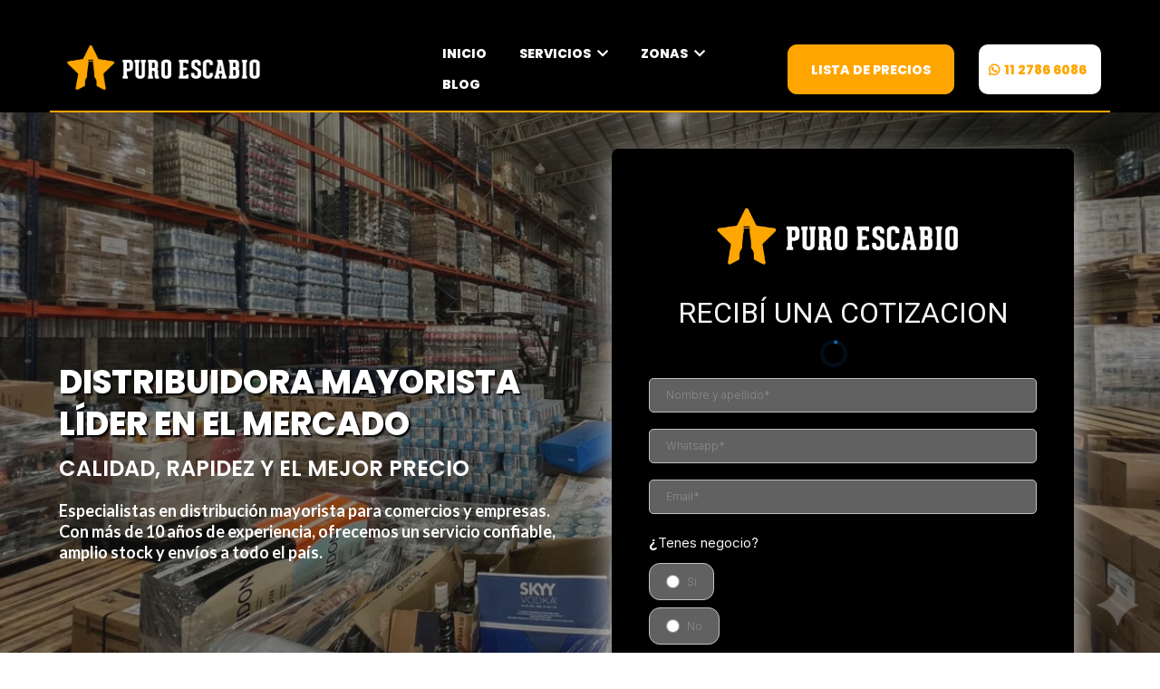

--- FILE ---
content_type: text/html; charset=utf-8
request_url: https://puroescabio.com/
body_size: 93496
content:
<!DOCTYPE html><html  lang="es-ar" data-capo=""><head><meta charset="utf-8">
<meta name="viewport" content="minimum-scale=1.0, width=device-width, maximum-scale=1, user-scalable=no">
<title>Delivery de Bebidas, Eventos y Mayorista en Argentina | Puro Escabio</title>
<link rel="preconnect" href="https://fonts.gstatic.com/" crossorigin="anonymous">
<script src="https://stcdn.leadconnectorhq.com/libphonenumber/1.10.60/libphonenumber-js.min.js" async type="text/javascript"></script>
<script src="https://stcdn.leadconnectorhq.com/intl-tel-input/17.0.12/js/utils.min.js" async type="text/javascript"></script>
<script src="https://stcdn.leadconnectorhq.com/intl-tel-input/intlTelInput.min.js" async type="text/javascript"></script>
<style type="text/css">@import url('https://fonts.googleapis.com/css?family=Inter:100,100i,300,300i,400,400i,500,500i,700,700i,900,900i|Montserrat:100,100i,300,300i,400,400i,500,500i,700,700i,900,900i|Inter:100,100i,300,300i,400,400i,500,500i,700,700i,900,900i|Roboto:100,100i,300,300i,400,400i,500,500i,700,700i,900,900i');

  #_builder-form .form-builder--item input[type=text][class=form-control],#_builder-form .form-builder--item .date-picker-custom-style,#_builder-form .form-builder--item input[type=number]{
    background-color: #626161FF !important;
    color: #FEFEFEFF !important;
    border: 1px solid #C1C1C1FF !important;
    border-radius: 5px !important;
    padding: 9px 18px 9px 18px !important;
    box-shadow: 0px 0px 0px 0px #FFFFFF;
    font-family: 'Inter';
    font-size: 12px;
    font-weight: 300;
    background-clip: inherit !important;
  }
  #_builder-form textarea {
    background-color: #626161FF !important;
    color: #FEFEFEFF !important;
    border: 1px solid #C1C1C1FF !important;
    border-radius: 5px !important;
    padding: 9px 18px 9px 18px !important;
    box-shadow: 0px 0px 0px 0px #FFFFFF !important;
    font-family: 'Inter';
    font-size: 12px;
    font-weight: 300;
    background-clip: inherit !important;
  }
  #_builder-form input[type=tel],#_builder-form input[type=email],#_builder-form .multiselect .multiselect__tags{
    background-color: #626161FF !important;
    color: #FEFEFEFF !important;
    border: 1px solid #C1C1C1FF !important;
    border: 1px solid #C1C1C1FF !important;
    border-radius: 5px !important;
    padding: 9px 18px 9px 18px !important;
    box-shadow: 0px 0px 0px 0px #FFFFFF;
    font-family: 'Inter';
    font-size: 12px;
    font-weight: 300;
    background-clip: inherit !important;
  }
  #_builder-form .multi_select_form {
    border-radius: 5px !important;
  }
  #_builder-form .iti--allow-dropdown input, .iti--allow-dropdown input[type=tel]{
    padding-left: 48px !important;
  }
  #_builder-form .countryphone {
    height: inherit;
  }


  #_builder-form .form-builder--item .date-picker-custom-style input[type=text],  #_builder-form .form-builder--item .multiselect .multiselect__placeholder {
    padding:0;
    background-color: #626161FF;
    color: #FEFEFEFF;
    font-size: 12px;
  }
  #_builder-form .form-builder--item .multiselect .multiselect__input{
    background-color: #626161FF !important;
  }
  #_builder-form .form-builder--item .multiselect .multiselect__select{
    background: transparent;
    z-index:10;
  }
  #_builder-form .form-builder--item .multiselect ,.multiselect__single{
    padding:0 !important;
    margin:0 !important;
    min-height: 24px;
    color:  #FEFEFEFF !important;
    background-color: #626161FF !important;
    font-family: 'Inter';
    font-size: 12px;
    font-weight: 300;
  }
  #_builder-form .form-builder--item  .multiselect__placeholder {
    padding:0 !important;
    margin:0 !important;
    min-height: 24px;
    color: #8c8c8cFF !important;
    background-color: #626161FF !important;
    font-family: 'Inter';
    font-size: 12px;
    font-weight: 300;
  }
  #_builder-form .field-container{
    width:100%;
    max-width: undefinedpx;
  }
  #_builder-form ::-webkit-input-placeholder { /* Chrome, Firefox, Opera, Safari 10.1+ */
    color: #8c8c8cFF;
    font-family: 'Inter';
    font-size: 12px;
    font-weight: 300;
    opacity: 1; /* Firefox */
  }
  #_builder-form ::placeholder {
    color: #8c8c8cFF !important;
    font-family: 'Inter';
    font-size: 12px;
    font-weight: 300;
  }
  #_builder-form :-ms-input-placeholder { /* Internet Explorer 10-11 */
    color: #8c8c8cFF !important;
    font-family: 'Inter';
    font-size: 12px;
    font-weight: 300;
  }
  #_builder-form ::-ms-input-placeholder { /* Microsoft Edge */
    color: #8c8c8cFF !important;
    font-family: 'Inter';
    font-size: 12px;
    font-weight: 300;
  }

  #_builder-form label{
    color: #000000;
    font-family: 'Inter';
    font-size: 15px;
    font-weight: 400;
  }
  #_builder-form label * {
    color: #000000;
    font-family: 'Inter';
  }
  #_builder-form .text-element * {
    color: inherit;
    font-family: 'Inter';
  }
  #_builder-form .short-label{
    color: #464d5f;
    font-family: 'Inter';
    font-size: 12px;
    font-weight: 300;
    -webkit-font-smoothing: auto;
  }
  #_builder-form .form-builder--item .payment-suggestion-tag-container {
    background-color: #626161FF;
    color: #FEFEFEFF !important;
    font-family: 'Inter';
    font-size: 12px;
    font-weight: 300;
      box-shadow: 0px 0px 0px 0px #FFFFFF;
  }
  #_builder-form .product-summary-amount-large, #order-confirmation .product-summary-amount-large {
    color: #000000;
    font-size: 19px;
    font-weight: 600;
    font-family: Inter;
    line-height: 1.5rem;
  }
  #_builder-form .product-summary-amount-normal, #order-confirmation .product-summary-amount-normal {
    color: #000000;
    font-size: 15px;
    font-weight: 500;
    font-family: Inter;
    line-height: 1.5rem;
  }
  #_builder-form .product-summary-label-bold, #order-confirmation .product-summary-label-bold{
    color: #000000;
    font-size: 15px;
    font-weight: 600;
    font-family: Inter;
    line-height: 1.5rem;
  }
  #_builder-form .crossed-amount {
    color: #000000;
    font-size: 17px;
    font-weight: 500;
    font-family: Inter;
    line-height: 1.5rem;
  }
  #_builder-form .product-summary-label-large, #order-confirmation .product-summary-label-large{
    color: #000000;
    font-size: 17px;
    font-weight: 500;
    font-family: Inter;
    line-height: 1.575rem;
  }
  #_builder-form .product-summary-label-normal, #order-confirmation .product-summary-label-normal{
    color: #000000;
    font-size: 15px;
    font-weight: 400;
    font-family: Inter;
    line-height: 1.575rem;
  }
  #_builder-form .product-summary-label-small, #order-confirmation .product-summary-label-small{
    color: #000000;
    font-size: 13px;
    font-weight: 400;
    font-family: Inter;
    line-height: 1.575rem;
  }
  #_builder-form .variant-tag {
    color: #000000;
    font-size: 14px;
    font-weight: 400;
    font-family: Inter;
    line-height: 1.5rem;
  }
  #_builder-form .selected-tag {
    background-color: #009ef426 !important;
  }
  #_builder-form .payment-tag, #_builder-form .quantity-container-counter {
    box-shadow: 0px 0px 0px 0px #FFFFFF;
    background-color : #626161FF;
  }
  #_builder-form .quantity-container-counter  {
    padding-top: 7px !important;
    padding-bottom:  7px !important;
  }
  #_builder-form .quantity-text {
    font-size: 12px !important;
  }
  .bubble-label, .bubble-checkbox-label {
    background-color: #626161FF !important;
    color: #8c8c8cFF !important;
    font-family: 'Inter' !important;
    font-size: 12px !important;
    font-weight: 300 !important;
  }
  .bubble-container, .bubble-checkbox-container {
    border: 1px solid #C1C1C1FF !important;
    border-radius: 12px !important;
    /* Small horizontal gap between bubbles */
    margin-left: 2px !important;
    margin-right: 2px !important;
    padding: 9px 18px 9px 18px !important;
    box-shadow: 0px 0px 0px 0px #FFFFFF;
    font-family: 'Inter';
    font-size: 15px;
    font-weight: 400;
    background-clip: inherit !important;
  }
  .vdpHeadCellContent {
    word-wrap: normal;
    }
  
  /* Input field hover and focus styles */
  #_builder-form .form-builder--item input[type=text][class=form-control]:hover,
  #_builder-form .form-builder--item .date-picker-custom-style:hover,
  #_builder-form .form-builder--item input[type=number]:hover,
  #_builder-form textarea:hover,
  #_builder-form input[type=tel]:hover,
  #_builder-form input[type=email]:hover,
  #_builder-form .multiselect .multiselect__tags:hover {
    border: 1px solid #FFFFFFFF !important;
  }

  /* Monetary element input group prepend hover styles */
  #_builder-form .input-group:hover .input-group-prepend .input-group-text {
    border-color: #FFFFFFFF !important;
    box-shadow: 0 0 0 2px #FFFFFFFF33 !important;
  }
  #_builder-form .form-builder--item input[type=text][class=form-control]:focus,
  #_builder-form .form-builder--item .date-picker-custom-style:focus,
  #_builder-form .form-builder--item input[type=number]:focus,
  #_builder-form textarea:focus,
  #_builder-form input[type=tel]:focus,
  #_builder-form input[type=email]:focus,
  #_builder-form .multiselect .multiselect__tags:focus {
    border: 1px solid #FFFFFFFF !important;
    outline: none;
  }

  /* Monetary element input group prepend focus styles */
  #_builder-form .input-group:focus-within .input-group-prepend .input-group-text {
    border-color: #FFFFFFFF !important;
    box-shadow: 0 0 0 2px #FFFFFFFF33 !important;
  }

  /* Checkbox and Radio button accent color */
  #_builder-form input[type=checkbox] {
    accent-color: #FFFFFFFF;
  }
  #_builder-form input[type=radio] {
    accent-color: #FFFFFFFF;
    border: 2px solid #FFFFFFFF;
    background-color: transparent;
  }
  #_builder-form input[type=radio]:checked {
    background-color: #FFFFFFFF;
    border-color: #FFFFFFFF;
  }

  /* Date picker cell hover effect with primary color */
  @media (hover: hover) {
    #_builder-form .vdpCell.selectable:hover .vdpCellContent {
      color: #fff !important;
      background: #FFFFFFFF !important;
    }
  }

  /* Date picker today cell with primary color */
  #_builder-form .vdpCell.today {
    color: #FFFFFFFF !important;
  }

  /* Date picker selected cell with primary color */
#_builder-form .vdpCell.selectable.selected .vdpCellContent {
  color: #fff !important;
  background: #FFFFFFFF !important;
}

  /* File upload hover styles */
  #_builder-form input[type=file]:hover,
  #_builder-form .custom-file-upload:hover,
  #_builder-form .file-input:hover {
    border-color: #FFFFFFFF;
    box-shadow: 0 0 0 2px #FFFFFFFF33;
  }

  /* Signature field hover styles */
  #_builder-form .signature-button:hover {
    border-color: #FFFFFFFF !important;
    box-shadow: 0 0 0 2px #FFFFFFFF33;
  }

  /* Quantity container counter hover styles */
  #_builder-form .quantity-container-counter:hover {
    border-color: #FFFFFFFF;
    box-shadow: 0 0 0 2px #FFFFFFFF33;
  }

  /* Bubble container hover styles */
  #_builder-form .bubble-container:hover,
  #_builder-form .bubble-checkbox-container:hover {
    border-color: #FFFFFFFF !important;
    box-shadow: 0 0 0 2px #FFFFFFFF33 !important;
  }

  /* Bubble checkbox checked state - apply primary color to container border */
  #_builder-form .bubble-container:has(input[type=checkbox]:checked),
  #_builder-form .bubble-checkbox-container:has(input[type=checkbox]:checked) {
    border-color: #FFFFFFFF !important;
    box-shadow: 0 0 0 2px #FFFFFFFF33 !important;
  }

  /* Bubble radio checked state when input is inside the label (common in preview) */
  #_builder-form .bubble-container:has(input[type=radio]:checked),
  #_builder-form .bubble-checkbox-container:has(input[type=radio]:checked) {
    border-color: #FFFFFFFF !important;
    box-shadow: 0 0 0 2px #FFFFFFFF33 !important;
  }

  /* Bubble radio checked state - apply primary color to label border and indicator */
  #_builder-form .option-radio-bubble input[type=radio]:checked + label {
    border-color: #FFFFFFFF !important;
  }
  #_builder-form .option-radio-bubble input[type=radio]:checked + label:before {
    border-color: #FFFFFFFF !important;
    background: #FFFFFFFF !important;
  }

  /* Payment suggestion tag container hover styles */
  #_builder-form .payment-suggestion-tag-container:hover {
    border-color: #FFFFFFFF !important;
    box-shadow: 0 0 0 2px #FFFFFFFF33 !important;
  }

  /* Payment suggestion tag container focus styles */
  #_builder-form .payment-suggestion-tag-container:focus-within {
    border-color: #FFFFFFFF !important;
    box-shadow: 0 0 0 2px #FFFFFFFF33 !important;
  }
  /* Dropdown hover and selection styles */
  #_builder-form .multiselect__option--highlight {
    background-color: #FFFFFFFF;
    color: #000000;
  }
  #_builder-form .multiselect__option:hover {
    background-color: #FFFFFFFF;
    color: #000000;
  }

  /* Multiselect tag styles */
  #_builder-form .multiselect__tag {
    border: 1px solid #FFFFFFFF;
    color: #FEFEFEFF;
    background-color:transparent;
  }
  #_builder-form .multiselect__tag-icon {
    background-color:transparent;
    color: #98A2B3;
  }
  #_builder-form .multiselect__tag-icon:after {

    color: #98A2B3;
  }
  #_builder-form .multiselect__tag-icon:hover {

    color: #98A2B3;
    opacity: 0.8;
  }
  #_builder-form .multiselect__tag-icon:hover:after {

    color: #98A2B3;
  }

  /* Single select dropdown styles */
  #_builder-form select option:hover {
    background-color: #FFFFFFFF;
    color: #000000;
  }

  /* Custom dropdown components */
  #_builder-form .dropdown-option:hover {
    background-color: #FFFFFFFF;
    color: #000000;
  }

  /* Button styles when mapPrimaryColorToButtonColor is enabled - only for submit buttons */
  
  </style>
<style type="text/css">@import url('https://fonts.googleapis.com/css?family=Roboto:100,100i,300,300i,400,400i,500,500i,700,700i,900,900i');</style>
<script src="https://apisystem.tech/js/reviews_widget.js"></script>
<link rel="stylesheet" href="https://fonts.googleapis.com/css?family=Inter:100,100i,200,200i,300,300i,400,400i,500,500i,600,600i,700,700i,800,800i,900,900i%7CSpace%20Grotesk:100,100i,200,200i,300,300i,400,400i,500,500i,600,600i,700,700i,800,800i,900,900i%7CPoppins:100,100i,200,200i,300,300i,400,400i,500,500i,600,600i,700,700i,800,800i,900,900i%7CLato:100,100i,200,200i,300,300i,400,400i,500,500i,600,600i,700,700i,800,800i,900,900i%7CRoboto:100,100i,200,200i,300,300i,400,400i,500,500i,600,600i,700,700i,800,800i,900,900i&display=swap" media="print" onload="this.media='all'">
<style type="text/css"> 

 :root{ --transparent: transparent;
--primary: #37ca37;
--secondary: #188bf6;
--white: #ffffff;
--gray: #cbd5e0;
--black: #000000;
--red: #e93d3d;
--orange: #f6ad55;
--yellow: #faf089;
--green: #9ae6b4;
--teal: #81e6d9;
--malibu: #63b3ed;
--indigo: #757BBD;
--purple: #d6bcfa;
--pink: #fbb6ce;
--cobalt: #155eef;
--smoke: #f5f5f5;
--overlay: rgba(0, 0, 0, 0.5);
--color-gzfyorpd: #181818;
--color-igavleuq: #0b1a33ff;
--color-rkdajgqe: #e0b84aff;
--color-rbjlxqmz: #ffa500ff;
--color-lx2prsc2: #000321;
--color-luodd7da: #ffa500;
--color-luoded8y: #6400b2;
--color-m97egfgr: #222222;
--inter: 'Inter';
--space-grotesk: 'Space Grotesk';
--poppins: 'Poppins';
--lato: 'Lato';
--headlinefont: 'Poppins';
--contentfont: 'Lato';
--text-color: #000000;
--link-color: #188bf6; } .bg-fixed{bottom:0;top:0;left:0;right:0;position:fixed;overflow:auto;background-color:var(--white)} 
            
            .drop-zone-draggable .hl_main_popup{box-shadow:none;padding:20px;margin-top:0;border-color:var(--gray);border-width:10px;border-style:solid;background-color:var(--white);width:720px}
            
          
#hl_main_popup.popup-body{position:absolute!important;left:50%!important;bottom:auto!important;transform:translate(-50%,0)!important;right:auto!important;box-shadow:none;padding:20px;margin-top:0;border-color:var(--gray);border-width:10px;border-style:solid;background-color:var(--white);width:720px}.--mobile #hl_main_popup.popup-body{width:380px!important}@media screen and (min-width:0px) and (max-width:480px){#hl_main_popup.popup-body{width:380px!important}} 
            
            .drop-zone-draggable .hl_main_popup-5BfiUbGs27{box-shadow:none;padding:20px;margin-top:0;border-color:var(--transparent);border-width:1px;border-style:solid;background-color:var(--transparent);width:720px}
            
          

            .drop-zone-draggable .row-ZrgK8YP5VY{margin:0 auto}
            .drop-zone-draggable .row-ZrgK8YP5VY{box-shadow:none;padding:10px 5px;background-color:var(--transparent);backdrop-filter:none;border-color:var(--black);border-width:2px;border-style:solid;width:100%}
            
          
.drop-zone-draggable .col-Z8ej2z1zIU{box-shadow:none;padding:10px 5px;background-color:var(--transparent);backdrop-filter:none;width:100%;border-color:var(--black);border-width:2px;border-style:solid;margin:0}

            .drop-zone-draggable .form-nnmduYN4-Y{margin:0;width:auto;height:auto}
            .drop-zone-draggable .cform-nnmduYN4-Y{padding:0 10px}
            
          

            
            .drop-zone-draggable .hl_main_popup-cL5gyYxows{padding:20px;margin-top:auto;border-color:var(--gray);border-width:10px;border-style:solid;background-color:var(--transparent);width:720px}
            
          

            .drop-zone-draggable .row-pd1HhpljVZ{margin:0 auto}
            .drop-zone-draggable .row-pd1HhpljVZ{box-shadow:none;padding:10px 5px;background-color:var(--transparent);backdrop-filter:none;border-color:var(--black);border-width:2px;border-style:solid;width:100%}
            
          
.drop-zone-draggable .col-7qR3elcFBf{box-shadow:none;padding:10px 5px;background-color:var(--transparent);backdrop-filter:none;width:100%;border-color:var(--black);border-width:2px;border-style:solid;margin:0}

            .drop-zone-draggable .survey-N91y5ukcy7{margin:auto -50px -50px;width:auto;height:auto}
            .drop-zone-draggable .csurvey-N91y5ukcy7{padding:0}
            
          
#hl_main_popup-5BfiUbGs27.popup-body{position:absolute!important;left:50%!important;bottom:auto!important;transform:translate(-50%,0)!important;right:auto!important;box-shadow:none;padding:20px;margin-top:0;border-color:var(--transparent);border-width:1px;border-style:solid;background-color:var(--transparent);width:720px}.--mobile #hl_main_popup-5BfiUbGs27.popup-body{width:380px!important}@media screen and (min-width:0px) and (max-width:480px){#hl_main_popup-5BfiUbGs27.popup-body{width:380px!important}} #col-Z8ej2z1zIU>.inner{flex-direction:column;justify-content:center;align-items:inherit;flex-wrap:nowrap} #hl_main_popup-cL5gyYxows.popup-body{position:absolute!important;left:50%!important;bottom:auto!important;transform:translate(-50%,0)!important;right:auto!important;padding:20px;margin-top:auto;border-color:var(--gray);border-width:10px;border-style:solid;background-color:var(--transparent);width:720px}.--mobile #hl_main_popup-cL5gyYxows.popup-body{width:380px!important}@media screen and (min-width:0px) and (max-width:480px){#hl_main_popup-cL5gyYxows.popup-body{width:380px!important}} #col-7qR3elcFBf>.inner{flex-direction:column;justify-content:center;align-items:inherit;flex-wrap:nowrap} 
 /* ---- Header Menu styles ----- */  
 :root{--transparent:transparent;--white:#ffffff;--black:#000000;--color-rbjlxqmz:#ffa500ff}.hl_page-preview--content .section-ooWkgfTrzi{box-shadow:none;padding:20px 0 0;margin:0;background-color:var(--black);backdrop-filter:none;border-color:var(--black);border-width:2px;border-style:solid}@media screen and (min-width:0px) and (max-width:480px){.hl_page-preview--content .section-ooWkgfTrzi{padding-bottom:0}}.hl_page-preview--content .row--6D1zKQL5v{margin:0 auto}@media screen and (min-width:0px) and (max-width:480px){.hl_page-preview--content .row--6D1zKQL5v{margin-bottom:0}}.hl_page-preview--content .col-jx76XCBilH,.hl_page-preview--content .row--6D1zKQL5v{box-shadow:none;padding:10px 5px 0;background-color:var(--transparent);backdrop-filter:none;border-color:var(--color-rbjlxqmz);border-width:2px;border-style:solid;width:100%}.hl_page-preview--content .col-jx76XCBilH{padding:10px 5px;width:14%;border-color:var(--black);margin:0}.hl_page-preview--content .button-5kUUCzRXA1{margin:0;text-align:right;width:auto;height:auto}.hl_page-preview--content .cbutton-5kUUCzRXA1{font-family:var(--headlinefont);background-color:var(--white);color:var(--color-rbjlxqmz);secondary-color:var(--white);padding:14px 10px;border-color:var(--transparent);border-width:1px;border-style:solid;letter-spacing:0;text-transform:none;width:auto%;box-shadow:none;text-shadow:none;icon-color:var(--color-rbjlxqmz)}.hl_page-preview--content .col-VCx9Tbr8a1{box-shadow:none;padding:10px 5px;background-color:var(--transparent);backdrop-filter:none;width:17.3%;border-color:var(--black);border-width:2px;border-style:solid;margin:0}.hl_page-preview--content .button-o-MYucOc8c{margin:0;text-align:right;width:auto;height:auto}.hl_page-preview--content .cbutton-o-MYucOc8c{font-family:var(--headlinefont);background-color:var(--color-rbjlxqmz);color:var(--white);secondary-color:var(--white);padding:14px 20px;border-color:var(--color-rbjlxqmz);border-width:1px;border-style:solid;letter-spacing:0;text-transform:uppercase;width:auto%;box-shadow:none;text-shadow:none;icon-color:var(--white)}.hl_page-preview--content .col-E5m3_h0trt,.hl_page-preview--content .col-sQVnDPtNjq,.hl_page-preview--content .row-asonlQrEMn{box-shadow:none;padding:10px 5px;background-color:var(--transparent);backdrop-filter:none;width:68.7%;border-color:var(--black);border-width:2px;border-style:solid;margin:0}.hl_page-preview--content .col-sQVnDPtNjq,.hl_page-preview--content .row-asonlQrEMn{margin:0 auto;width:100%}.hl_page-preview--content .col-sQVnDPtNjq{width:50%;margin:0}.hl_page-preview--content .button-PauUvMRWG5{margin:0;text-align:center;width:auto;height:auto}.hl_page-preview--content .cbutton-PauUvMRWG5{font-family:var(--headlinefont);background-color:var(--white);color:var(--color-rbjlxqmz);secondary-color:var(--white);padding:14px 10px;border-color:var(--transparent);border-width:1px;border-style:solid;letter-spacing:0;text-transform:none;width:auto%;box-shadow:none;text-shadow:none;icon-color:var(--color-rbjlxqmz)}.hl_page-preview--content .button-Vq6P0CQ66O{margin:0;text-align:center;width:auto;height:auto}.hl_page-preview--content .cbutton-Vq6P0CQ66O{font-family:var(--headlinefont);background-color:var(--color-rbjlxqmz);color:var(--white);secondary-color:var(--white);padding:14px 20px;border-color:var(--color-rbjlxqmz);border-width:1px;border-style:solid;letter-spacing:0;text-transform:uppercase;width:auto%;box-shadow:none;text-shadow:none;icon-color:var(--white)}.hl_page-preview--content .nav-menu-v2-_OC_6FUSmk{width:auto;height:auto}.hl_page-preview--content .cnav-menu-v2-_OC_6FUSmk{font-family:var(--headlinefont);padding:0;margin:0;item-padding-top:0;item-padding-bottom:0;item-padding-left:16px;item-padding-right:16px;item-margin-top:0;item-margin-bottom:0;item-margin-left:0;item-margin-right:0;line-height:1.3em;text-transform:uppercase;letter-spacing:0;text-align:left;font-weight:400;background-color:var(--black);mobile-background-color:var(--black);popup-background-color:var(--white);mobile-popup-background-color:var(--black);color:var(--white);hover-background-color:var(--transparent);hover-text-color:var(--color-rbjlxqmz);bold-text-color:var(--black);italic-text-color:var(--black);underline-text-color:var(--black);icon-color:var(--white);cart-icon-color:var(--black);user-icon-color:var(--black);cart-icon-active-color:var(--black);submenu-background-color:var(--white);submenu-mobile-background-color:var(--white);submenu-color:var(--text-color);submenu-hover-background-color:var(--black);submenu-hover-text-color:var(--white);nav-menu-item-spacing-x:24px;nav-menu-item-spacing-y:0;nav-menu-align:left;sub-menu-align:left;sub-menu-style:popover;border-color:#000;border-style:solid;border-width:0;border-radius:10px;item-border-color:#000;item-border-style:solid;item-border-width:1px;item-border-radius:5px;box-shadow:none;item-box-shadow:none}@media screen and (min-width:0px) and (max-width:480px){.hl_page-preview--content .cnav-menu-v2-_OC_6FUSmk{padding-right:10px}}#section-ooWkgfTrzi>.inner{max-width:1170px}#col-E5m3_h0trt>.inner,#col-VCx9Tbr8a1>.inner,#col-jx76XCBilH>.inner,#col-sQVnDPtNjq>.inner{flex-direction:column;justify-content:center;align-items:inherit;flex-wrap:nowrap}.button-5kUUCzRXA1 .button-icon-start:before,.button-PauUvMRWG5 .button-icon-start:before{content:"";font-family:"Font Awesome 5 Brands";font-weight:700;color:var(--color-rbjlxqmz)}@media screen and (min-width:481px) and (max-width:10000px){.button-5kUUCzRXA1 .button-icon-end,.button-5kUUCzRXA1 .button-icon-start,.button-5kUUCzRXA1 .main-heading-button{font-size:14px;font-weight:800}.button-5kUUCzRXA1 .button-icon-start{margin-right:5px}.button-5kUUCzRXA1 .button-icon-end{margin-left:5px}.button-5kUUCzRXA1 .sub-heading-button{font-size:15px;color:var(--white);font-weight:400}}@media screen and (min-width:0px) and (max-width:480px){.button-5kUUCzRXA1 .button-icon-end,.button-5kUUCzRXA1 .button-icon-start,.button-5kUUCzRXA1 .main-heading-button{font-size:18px;font-weight:800}.button-5kUUCzRXA1 .button-icon-start{margin-right:5px}.button-5kUUCzRXA1 .button-icon-end{margin-left:5px}.button-5kUUCzRXA1 .sub-heading-button{font-size:15px;color:var(--white);font-weight:undefined}}@media screen and (min-width:481px) and (max-width:10000px){.button-o-MYucOc8c .button-icon-end,.button-o-MYucOc8c .button-icon-start,.button-o-MYucOc8c .main-heading-button{font-size:14px;font-weight:800}.button-o-MYucOc8c .button-icon-start{margin-right:5px}.button-o-MYucOc8c .button-icon-end{margin-left:5px}.button-o-MYucOc8c .sub-heading-button{font-size:15px;color:var(--white);font-weight:400}}@media screen and (min-width:0px) and (max-width:480px){.button-o-MYucOc8c .button-icon-end,.button-o-MYucOc8c .button-icon-start,.button-o-MYucOc8c .main-heading-button{font-size:18px;font-weight:800}.button-o-MYucOc8c .button-icon-start{margin-right:5px}.button-o-MYucOc8c .button-icon-end{margin-left:5px}.button-o-MYucOc8c .sub-heading-button{font-size:15px;color:var(--white);font-weight:undefined}}#col-sQVnDPtNjq>.inner{flex-direction:row;flex-wrap:wrap}@media screen and (min-width:481px) and (max-width:10000px){.button-PauUvMRWG5 .button-icon-end,.button-PauUvMRWG5 .button-icon-start,.button-PauUvMRWG5 .main-heading-button{font-size:14px;font-weight:800}.button-PauUvMRWG5 .button-icon-start{margin-right:5px}.button-PauUvMRWG5 .button-icon-end{margin-left:5px}.button-PauUvMRWG5 .sub-heading-button{font-size:15px;color:var(--white);font-weight:400}}@media screen and (min-width:0px) and (max-width:480px){.button-PauUvMRWG5 .button-icon-end,.button-PauUvMRWG5 .button-icon-start,.button-PauUvMRWG5 .main-heading-button{font-size:18px;font-weight:800}.button-PauUvMRWG5 .button-icon-start{margin-right:5px}.button-PauUvMRWG5 .button-icon-end{margin-left:5px}.button-PauUvMRWG5 .sub-heading-button{font-size:15px;color:var(--white);font-weight:undefined}}@media screen and (min-width:481px) and (max-width:10000px){.button-Vq6P0CQ66O .button-icon-end,.button-Vq6P0CQ66O .button-icon-start,.button-Vq6P0CQ66O .main-heading-button{font-size:14px;font-weight:800}.button-Vq6P0CQ66O .button-icon-start{margin-right:5px}.button-Vq6P0CQ66O .button-icon-end{margin-left:5px}.button-Vq6P0CQ66O .sub-heading-button{font-size:15px;color:var(--white);font-weight:400}}@media screen and (min-width:0px) and (max-width:480px){.button-Vq6P0CQ66O .button-icon-end,.button-Vq6P0CQ66O .button-icon-start,.button-Vq6P0CQ66O .main-heading-button{font-size:18px;font-weight:800}.button-Vq6P0CQ66O .button-icon-start{margin-right:5px}.button-Vq6P0CQ66O .button-icon-end{margin-left:5px}.button-Vq6P0CQ66O .sub-heading-button{font-size:15px;color:var(--white);font-weight:undefined}}#nav-menu-v2-_OC_6FUSmk .mega-menu-container{font-weight:800;font-size:14px;justify-content:flex-start;flex-direction:row;background-color:var(--black)}#nav-menu-v2-_OC_6FUSmk .nav-menu-mobile{display:none}#nav-menu-v2-_OC_6FUSmk .nav-menu-desktop{display:flex;flex-wrap:wrap;justify-content:flex-start;width:100%}#nav-menu-v2-_OC_6FUSmk .x-icon{display:none}#nav-menu-v2-_OC_6FUSmk .menu-layout{flex-direction:row}#nav-menu-v2-_OC_6FUSmk .nav-spacing-x{margin-left:24px}#nav-menu-v2-_OC_6FUSmk .menu-item-builder-title,#nav-menu-v2-_OC_6FUSmk .menu-item-title:hover{background-color:var(--transparent);color:var(--color-rbjlxqmz)}#nav-menu-v2-_OC_6FUSmk .menu-item-builder-title-icon>span::after,#nav-menu-v2-_OC_6FUSmk .menu-item-title-icon>span::after{color:inherit;content:"";font-family:"Font Awesome 5 Free";font-weight:700;font-size:14px;display:inline-block;margin-left:.25rem;transition:transform .3s ease}#nav-menu-v2-_OC_6FUSmk .menu-item-builder-title-icon-hover>span::after,#nav-menu-v2-_OC_6FUSmk .menu-item-title-icon:hover>span::after{transform:rotate(180deg)}#nav-menu-v2-_OC_6FUSmk .menu-item-builder>.submenu-builder,#nav-menu-v2-_OC_6FUSmk .menu-item:hover>.mega-menu,#nav-menu-v2-_OC_6FUSmk .menu-item:hover>.submenu,#nav-menu-v2-_OC_6FUSmk .submenu:hover{visibility:visible;opacity:1}#nav-menu-v2-_OC_6FUSmk .submenu,#nav-menu-v2-_OC_6FUSmk .submenu-builder{position:absolute;z-index:10;visibility:hidden;opacity:0;transition:visibility 0s,opacity .3s ease-in}#nav-menu-v2-_OC_6FUSmk .submenu-content-container{margin:0;padding-top:0;padding-bottom:0;background-color:var(--white);border-width:1px;border-color:#000!important;border-style:solid;border-radius:5px;box-shadow:none}#nav-menu-v2-_OC_6FUSmk .submenu-column{display:block;grid-template-columns:1fr 1fr;row-gap:0;column-gap:0}#nav-menu-v2-_OC_6FUSmk .submenu-item{padding-left:16px;padding-right:16px;margin-bottom:0;color:var(--text-color)}#nav-menu-v2-_OC_6FUSmk .submenu-column>li:last-child,#nav-menu-v2-_OC_6FUSmk .submenu-column>li:last-child .submenu-item{margin-bottom:0}#nav-menu-v2-_OC_6FUSmk .submenu-item:hover{background-color:var(--black);color:var(--white)}#nav-menu-v2-_OC_6FUSmk .sub-menu-align{left:-.5rem}#nav-menu-v2-_OC_6FUSmk .user-icon{color:var(--black)}#nav-menu-v2-_OC_6FUSmk .mega-menu{visibility:hidden;opacity:0;transition:visibility 0s,opacity .3s ease-in;position:absolute;left:0;z-index:999}#nav-menu-v2-_OC_6FUSmk .mega-menu:hover{visibility:visible;opacity:1}#nav-menu-v2-_OC_6FUSmk .mega-menu-builder{position:absolute;left:0}#nav-menu-v2-_OC_6FUSmk .items-cart,#nav-menu-v2-_OC_6FUSmk .items-cart-active{color:var(--black)}#nav-menu-v2-_OC_6FUSmk .cart-search-desktop{display:list-item}#nav-menu-v2-_OC_6FUSmk .cart-search-mobile{display:none}#nav-menu-v2-_OC_6FUSmk .nav-search-wrapper,#nav-menu-v2-_OC_6FUSmk .search-bar-container{background-color:var(--white)}#nav-menu-v2-_OC_6FUSmk .hl-autocomplete-input{border:1px solid #cacaca;margin:1px;border-radius:16px}#nav-menu-v2-_OC_6FUSmk .hl-autocomplete{font-family:inherit}#nav-menu-v2-_OC_6FUSmk .hl-autocomplete-button{background:#fff}#nav-menu-v2-_OC_6FUSmk .hl-autocomplete-input-wrapper{color:#000;background-color:#fff}#nav-menu-v2-_OC_6FUSmk .hl-autocomplete-results{border:1px solid #cacaca;border-top:none;border-radius:16px;border-top-left-radius:0;border-top-right-radius:0;color:var(--black);background-color:var(--white)}#nav-menu-v2-_OC_6FUSmk .hl-autocomplete-input:hover{border-width:1.5px;margin:.5px}#nav-menu-v2-_OC_6FUSmk .hl-autocomplete-input:focus-within{border-width:2px;margin:0}@media screen and (min-width:0px) and (max-width:480px){#nav-menu-v2-_OC_6FUSmk .mega-menu-container{font-weight:800;font-size:14px;background-color:var(--black)}#nav-menu-v2-_OC_6FUSmk .menu-item-builder>.submenu-builder,#nav-menu-v2-_OC_6FUSmk .nav-menu-mobile{display:block}#nav-menu-v2-_OC_6FUSmk .nav-menu-mobile span::before{cursor:pointer;color:var(--white);content:"";font-family:"Font Awesome 5 Free";font-weight:700;font-size:14px}#nav-menu-v2-_OC_6FUSmk .nav-menu-desktop{display:block;position:fixed;width:100%;height:100vh;overflow-y:scroll;z-index:999;left:0;top:0;padding-left:1rem;padding-right:1rem;background-color:var(--black);padding-bottom:8rem}#nav-menu-v2-_OC_6FUSmk .hide-popup{display:none!important}#nav-menu-v2-_OC_6FUSmk .x-icon{display:flex}#nav-menu-v2-_OC_6FUSmk .submenu-content-container{margin:0;background-color:var(--white);padding:0 16px;border:0;box-shadow:none}#nav-menu-v2-_OC_6FUSmk .nav-spacing-x{margin-left:0;margin-bottom:24px}#nav-menu-v2-_OC_6FUSmk .menu-item-title-icon{position:relative;padding-right:calc(14px*2);white-space:normal!important;text-wrap:wrap!important}#nav-menu-v2-_OC_6FUSmk .menu-item-title-icon>span::after{font-size:14px;position:absolute;right:.375rem}#nav-menu-v2-_OC_6FUSmk .menu-item-title-icon-rotate>span::after{transform:rotate(180deg)!important}#nav-menu-v2-_OC_6FUSmk .menu-item-title-icon-rotate-reverse>span::after{transform:rotate(0deg)!important}#nav-menu-v2-_OC_6FUSmk .submenu{display:none;position:static;z-index:unset;visibility:visible;opacity:1;transition:visibility 0s,opacity .3s ease-in}#nav-menu-v2-_OC_6FUSmk .submenu-item{white-space:normal!important;text-wrap:wrap!important}#nav-menu-v2-_OC_6FUSmk .submenu-mobile-active{display:block}#nav-menu-v2-_OC_6FUSmk .submenu-builder{display:none;position:static;z-index:none;visibility:visible;opacity:1;transition:none}#nav-menu-v2-_OC_6FUSmk .itemTarget{border:0!important;border-radius:unset!important;box-shadow:none!important}#nav-menu-v2-_OC_6FUSmk .mega-menu{display:none;visibility:visible;opacity:1;position:static;left:unset;bottom:unset;z-index:unset;transition:visibility 0s,opacity .3s ease-in}#nav-menu-v2-_OC_6FUSmk .mega-menu-mobile-active{display:block}#nav-menu-v2-_OC_6FUSmk .mega-menu-builder{position:static;left:unset;bottom:unset;z-index:unset}#nav-menu-v2-_OC_6FUSmk .cart-search-desktop{display:none}#nav-menu-v2-_OC_6FUSmk .cart-search-mobile{display:flex}#nav-menu-v2-_OC_6FUSmk .nav-search-wrapper,#nav-menu-v2-_OC_6FUSmk .search-bar-container{background-color:var(--black)}} 
 /* ---- Section styles ----- */ 
:root{--transparent:transparent;--white:#ffffff;--black:#000000;--color-gzfyorpd:#181818}.hl_page-preview--content .row-spoFj92Cf4,.hl_page-preview--content .section-Dua-xc6mBZ{box-shadow:none;padding:20px 0;margin:0;background-color:var(--color-gzfyorpd);backdrop-filter:none;border-color:var(--black);border-width:2px;border-style:solid}.hl_page-preview--content .row-spoFj92Cf4{margin:0 auto;padding:10px 5px;background-color:var(--transparent);width:100%}@media screen and (min-width:0px) and (max-width:480px){.hl_page-preview--content .row-spoFj92Cf4{padding-left:10px!important;padding-right:10px!important}}.hl_page-preview--content .col-WNH9kz6zYs{box-shadow:none;padding:10px 5px;background-color:var(--transparent);backdrop-filter:none;width:50%;border-color:var(--black);border-width:2px;border-style:solid;margin:0}.hl_page-preview--content #heading-SPC1TSp-bB,.hl_page-preview--content #paragraph-2RIQpOmBdL,.hl_page-preview--content #sub-heading-X5tNkq64aW,.hl_page-preview--content .survey-VcEdrIg7sh{margin:0;width:auto;height:auto}.hl_page-preview--content .csurvey-VcEdrIg7sh{padding:0 10px}.hl_page-preview--content .col-hv-MF04Zsc{box-shadow:none;padding:10px 5px;background-color:var(--transparent);backdrop-filter:none;width:50%;border-color:var(--black);border-width:2px;border-style:solid;margin:0}.hl_page-preview--content .cheading-SPC1TSp-bB,.hl_page-preview--content .cparagraph-2RIQpOmBdL,.hl_page-preview--content .csub-heading-X5tNkq64aW{background-color:var(--transparent);color:var(--white);icon-color:var(--text-color);opacity:1;border-color:var(--black);border-width:2px;border-style:solid;line-height:1.3em;text-transform:none;letter-spacing:0;text-align:left}.hl_page-preview--content .cparagraph-2RIQpOmBdL{font-family:var(--contentfont);font-weight:medium;box-shadow:none;padding:10px 0}.hl_page-preview--content .cheading-SPC1TSp-bB,.hl_page-preview--content .csub-heading-X5tNkq64aW{font-family:var(--headlinefont);font-weight:400}.hl_page-preview--content .csub-heading-X5tNkq64aW{box-shadow:none;padding:10px 0}.hl_page-preview--content .cheading-SPC1TSp-bB{padding:0;text-shadow:2px 2px 2px #000000ff}#section-Dua-xc6mBZ>.inner{max-width:1170px}#col-WNH9kz6zYs>.inner,#col-hv-MF04Zsc>.inner{flex-direction:column;justify-content:center;align-items:inherit;flex-wrap:nowrap}.paragraph-2RIQpOmBdL,.sub-heading-X5tNkq64aW{font-weight:600}.heading-SPC1TSp-bB a,.heading-SPC1TSp-bB a *,.paragraph-2RIQpOmBdL a,.paragraph-2RIQpOmBdL a *,.sub-heading-X5tNkq64aW a,.sub-heading-X5tNkq64aW a *{color:var(--link-color);text-decoration:none}.heading-SPC1TSp-bB a u,.heading-SPC1TSp-bB a:hover,.paragraph-2RIQpOmBdL a u,.paragraph-2RIQpOmBdL a:hover,.sub-heading-X5tNkq64aW a u,.sub-heading-X5tNkq64aW a:hover{text-decoration:underline}.heading-SPC1TSp-bB a s,.paragraph-2RIQpOmBdL a s,.sub-heading-X5tNkq64aW a s{text-decoration:line-through}@media screen and (min-width:0px) and (max-width:480px){.paragraph-2RIQpOmBdL h1,.paragraph-2RIQpOmBdL h2,.paragraph-2RIQpOmBdL h3,.paragraph-2RIQpOmBdL h4,.paragraph-2RIQpOmBdL h5,.paragraph-2RIQpOmBdL h6,.paragraph-2RIQpOmBdL ul li,.paragraph-2RIQpOmBdL.text-output{font-size:18px!important;font-weight:600}}@media screen and (min-width:481px) and (max-width:10000px){.paragraph-2RIQpOmBdL h1,.paragraph-2RIQpOmBdL h2,.paragraph-2RIQpOmBdL h3,.paragraph-2RIQpOmBdL h4,.paragraph-2RIQpOmBdL h5,.paragraph-2RIQpOmBdL h6,.paragraph-2RIQpOmBdL ul li,.paragraph-2RIQpOmBdL.text-output{font-size:18px!important;font-weight:600}}.heading-SPC1TSp-bB.text-output h1:first-child:before,.heading-SPC1TSp-bB.text-output h2:first-child:before,.heading-SPC1TSp-bB.text-output h3:first-child:before,.heading-SPC1TSp-bB.text-output h4:first-child:before,.heading-SPC1TSp-bB.text-output h5:first-child:before,.heading-SPC1TSp-bB.text-output h6:first-child:before,.heading-SPC1TSp-bB.text-output p:first-child:before,.paragraph-2RIQpOmBdL.text-output h1:first-child:before,.paragraph-2RIQpOmBdL.text-output h2:first-child:before,.paragraph-2RIQpOmBdL.text-output h3:first-child:before,.paragraph-2RIQpOmBdL.text-output h4:first-child:before,.paragraph-2RIQpOmBdL.text-output h5:first-child:before,.paragraph-2RIQpOmBdL.text-output h6:first-child:before,.paragraph-2RIQpOmBdL.text-output p:first-child:before,.sub-heading-X5tNkq64aW.text-output h1:first-child:before,.sub-heading-X5tNkq64aW.text-output h2:first-child:before,.sub-heading-X5tNkq64aW.text-output h3:first-child:before,.sub-heading-X5tNkq64aW.text-output h4:first-child:before,.sub-heading-X5tNkq64aW.text-output h5:first-child:before,.sub-heading-X5tNkq64aW.text-output h6:first-child:before,.sub-heading-X5tNkq64aW.text-output p:first-child:before{color:var(--text-color);content:'\';
    font-family: '';margin-right:5px;font-weight:700}@media screen and (min-width:0px) and (max-width:480px){.sub-heading-X5tNkq64aW h1,.sub-heading-X5tNkq64aW h2,.sub-heading-X5tNkq64aW h3,.sub-heading-X5tNkq64aW h4,.sub-heading-X5tNkq64aW h5,.sub-heading-X5tNkq64aW h6,.sub-heading-X5tNkq64aW ul li,.sub-heading-X5tNkq64aW.text-output{font-size:24px!important;font-weight:600}}@media screen and (min-width:481px) and (max-width:10000px){.sub-heading-X5tNkq64aW h1,.sub-heading-X5tNkq64aW h2,.sub-heading-X5tNkq64aW h3,.sub-heading-X5tNkq64aW h4,.sub-heading-X5tNkq64aW h5,.sub-heading-X5tNkq64aW h6,.sub-heading-X5tNkq64aW ul li,.sub-heading-X5tNkq64aW.text-output{font-size:24px!important;font-weight:600}}.heading-SPC1TSp-bB{font-weight:800}@media screen and (min-width:0px) and (max-width:480px){.heading-SPC1TSp-bB h1,.heading-SPC1TSp-bB h2,.heading-SPC1TSp-bB h3,.heading-SPC1TSp-bB h4,.heading-SPC1TSp-bB h5,.heading-SPC1TSp-bB h6,.heading-SPC1TSp-bB ul li,.heading-SPC1TSp-bB.text-output{font-size:36px!important;font-weight:800}}@media screen and (min-width:481px) and (max-width:10000px){.heading-SPC1TSp-bB h1,.heading-SPC1TSp-bB h2,.heading-SPC1TSp-bB h3,.heading-SPC1TSp-bB h4,.heading-SPC1TSp-bB h5,.heading-SPC1TSp-bB h6,.heading-SPC1TSp-bB ul li,.heading-SPC1TSp-bB.text-output{font-size:36px!important;font-weight:800}} 
 /* ---- Section styles ----- */ 
:root{--transparent:transparent;--white:#ffffff;--black:#000000}.hl_page-preview--content .section-41jH2rOtoZ{box-shadow:none;padding:0 0 20px;margin:0;background-color:var(--black);backdrop-filter:none;border-color:var(--black);border-width:2px;border-style:solid}.hl_page-preview--content .col-gpdKuyhT8-,.hl_page-preview--content .col-v2lGbSFfL0,.hl_page-preview--content .row-8AYkWCRcV_,.hl_page-preview--content .row-FsR7fx5ZXq{margin:0 auto;box-shadow:none;padding:10px 5px;background-color:var(--transparent);backdrop-filter:none;border-color:var(--black);border-width:2px;border-style:solid;width:100%}.hl_page-preview--content .col-gpdKuyhT8-,.hl_page-preview--content .col-v2lGbSFfL0,.hl_page-preview--content .row-8AYkWCRcV_{margin:0}.hl_page-preview--content .col-gpdKuyhT8-,.hl_page-preview--content .row-8AYkWCRcV_{margin:0 auto}.hl_page-preview--content .col-gpdKuyhT8-{width:50%;margin:0}.hl_page-preview--content #heading-pU614igUuM,.hl_page-preview--content #paragraph-1JdVPC2xiz,.hl_page-preview--content #sub-heading-EFBpl6xFdJ,.hl_page-preview--content #sub-heading-ncYsmqlKqk,.hl_page-preview--content #sub-heading-omf-2OWG55,.hl_page-preview--content #sub-heading-tri4EOu7Xn,.hl_page-preview--content #sub-heading-vLjVzbhcUH,.hl_page-preview--content .image-sRyajo2xwb{margin:0;width:auto;height:auto}.hl_page-preview--content .image-sRyajo2xwb .image-container img{box-shadow:none;width:auto;height:auto}.hl_page-preview--content .cimage-sRyajo2xwb{padding:10px;background-color:var(--transparent);opacity:1;text-align:center}.hl_page-preview--content .col-N1rWWIXAai{box-shadow:none;padding:10px 5px;background-color:var(--transparent);backdrop-filter:none;width:50%;border-color:var(--black);border-width:2px;border-style:solid;margin:0}.hl_page-preview--content .csocial-icons-hJsSN8OpbL{font-family:Inter;font-size:12px;font-weight:500;color:#000;padding:10px;margin:10px 0}.hl_page-preview--content .cheading-pU614igUuM,.hl_page-preview--content .cparagraph-1JdVPC2xiz{font-family:var(--contentfont);background-color:var(--transparent);color:var(--white);icon-color:var(--text-color);font-weight:medium;box-shadow:none;padding:10px 0;opacity:1;text-shadow:none;border-color:var(--black);border-width:2px;border-style:solid;line-height:1.3em;text-transform:none;letter-spacing:0;text-align:center}.hl_page-preview--content .cheading-pU614igUuM{font-family:var(--headlinefont);font-weight:400;padding:0;text-align:left}.hl_page-preview--content .col-0NM2Ig6uf7,.hl_page-preview--content .row-fUBVew9IIv{margin:0 auto;box-shadow:none;padding:0 5px 10px;background-color:var(--transparent);backdrop-filter:none;border-color:var(--black);border-width:2px;border-style:solid;width:100%}.hl_page-preview--content .col-0NM2Ig6uf7{padding:10px 5px;width:25.2%;margin:0}.hl_page-preview--content .csub-heading-omf-2OWG55{font-family:var(--headlinefont);color:var(--white);icon-color:var(--white);font-weight:400;padding:10px 0;opacity:1;text-shadow:none;line-height:1.3em;text-transform:none;letter-spacing:0;text-align:center}.hl_page-preview--content .col-317gHeSlU7,.hl_page-preview--content .csub-heading-omf-2OWG55,.hl_page-preview--content .csub-heading-vLjVzbhcUH{background-color:var(--transparent);box-shadow:none;border-color:var(--black);border-width:2px;border-style:solid}.hl_page-preview--content .col-317gHeSlU7{padding:10px 5px;backdrop-filter:none;width:18.2%;margin:0}.hl_page-preview--content .csub-heading-vLjVzbhcUH{font-family:var(--headlinefont);color:var(--white);icon-color:var(--white);font-weight:400;padding:10px 0;opacity:1;text-shadow:none;line-height:1.3em;text-transform:none;letter-spacing:0;text-align:center}.hl_page-preview--content .col-uPv6tz5xNU{padding:10px 5px;backdrop-filter:none;width:23.3%;margin:0}.hl_page-preview--content .col-F1VyvwjA09,.hl_page-preview--content .col-uPv6tz5xNU,.hl_page-preview--content .csub-heading-tri4EOu7Xn{box-shadow:none;background-color:var(--transparent);border-color:var(--black);border-width:2px;border-style:solid}.hl_page-preview--content .csub-heading-tri4EOu7Xn{font-family:var(--headlinefont);color:var(--white);icon-color:var(--white);font-weight:400;padding:10px 0;opacity:1;text-shadow:none;line-height:1.3em;text-transform:none;letter-spacing:0;text-align:center}.hl_page-preview--content .col-F1VyvwjA09{padding:10px 5px;backdrop-filter:none;width:20.2%;margin:0}.hl_page-preview--content .csub-heading-ncYsmqlKqk{font-family:var(--headlinefont);color:var(--white);icon-color:var(--white);font-weight:400;padding:10px 0;opacity:1;text-shadow:none;line-height:1.3em;text-transform:none;letter-spacing:0;text-align:center}.hl_page-preview--content .col-g7AVXis-T5,.hl_page-preview--content .csub-heading-EFBpl6xFdJ,.hl_page-preview--content .csub-heading-ncYsmqlKqk{background-color:var(--transparent);box-shadow:none;border-color:var(--black);border-width:2px;border-style:solid}.hl_page-preview--content .col-g7AVXis-T5{padding:10px 5px;backdrop-filter:none;width:13%;margin:0}.hl_page-preview--content .csub-heading-EFBpl6xFdJ{font-family:var(--headlinefont);color:var(--white);icon-color:var(--white);font-weight:400;padding:10px 0;opacity:1;text-shadow:none;line-height:1.3em;text-transform:none;letter-spacing:0;text-align:center}#section-41jH2rOtoZ>.inner{max-width:1170px}#col-N1rWWIXAai>.inner,#col-gpdKuyhT8->.inner,#col-v2lGbSFfL0>.inner{flex-direction:column;justify-content:center;align-items:inherit;flex-wrap:nowrap}#social-icons-maCyi2X5dt .social-media-icon{height:20px;width:20px}#social-icons-maCyi2X5dt .social-icons-container{justify-content:center}.paragraph-1JdVPC2xiz{font-weight:400}.heading-pU614igUuM a,.heading-pU614igUuM a *,.paragraph-1JdVPC2xiz a,.paragraph-1JdVPC2xiz a *,.sub-heading-EFBpl6xFdJ a,.sub-heading-EFBpl6xFdJ a *,.sub-heading-ncYsmqlKqk a,.sub-heading-ncYsmqlKqk a *,.sub-heading-omf-2OWG55 a,.sub-heading-omf-2OWG55 a *,.sub-heading-tri4EOu7Xn a,.sub-heading-tri4EOu7Xn a *,.sub-heading-vLjVzbhcUH a,.sub-heading-vLjVzbhcUH a *{color:var(--link-color);text-decoration:none}.heading-pU614igUuM a u,.heading-pU614igUuM a:hover,.paragraph-1JdVPC2xiz a u,.paragraph-1JdVPC2xiz a:hover,.sub-heading-EFBpl6xFdJ a u,.sub-heading-EFBpl6xFdJ a:hover,.sub-heading-ncYsmqlKqk a u,.sub-heading-ncYsmqlKqk a:hover,.sub-heading-omf-2OWG55 a u,.sub-heading-omf-2OWG55 a:hover,.sub-heading-tri4EOu7Xn a u,.sub-heading-tri4EOu7Xn a:hover,.sub-heading-vLjVzbhcUH a u,.sub-heading-vLjVzbhcUH a:hover{text-decoration:underline}.heading-pU614igUuM a s,.paragraph-1JdVPC2xiz a s,.sub-heading-EFBpl6xFdJ a s,.sub-heading-ncYsmqlKqk a s,.sub-heading-omf-2OWG55 a s,.sub-heading-tri4EOu7Xn a s,.sub-heading-vLjVzbhcUH a s{text-decoration:line-through}@media screen and (min-width:0px) and (max-width:480px){.paragraph-1JdVPC2xiz h1,.paragraph-1JdVPC2xiz h2,.paragraph-1JdVPC2xiz h3,.paragraph-1JdVPC2xiz h4,.paragraph-1JdVPC2xiz h5,.paragraph-1JdVPC2xiz h6,.paragraph-1JdVPC2xiz ul li,.paragraph-1JdVPC2xiz.text-output{font-size:16px!important;font-weight:400}}@media screen and (min-width:481px) and (max-width:10000px){.paragraph-1JdVPC2xiz h1,.paragraph-1JdVPC2xiz h2,.paragraph-1JdVPC2xiz h3,.paragraph-1JdVPC2xiz h4,.paragraph-1JdVPC2xiz h5,.paragraph-1JdVPC2xiz h6,.paragraph-1JdVPC2xiz ul li,.paragraph-1JdVPC2xiz.text-output{font-size:16px!important;font-weight:400}}.heading-pU614igUuM.text-output h1:first-child:before,.heading-pU614igUuM.text-output h2:first-child:before,.heading-pU614igUuM.text-output h3:first-child:before,.heading-pU614igUuM.text-output h4:first-child:before,.heading-pU614igUuM.text-output h5:first-child:before,.heading-pU614igUuM.text-output h6:first-child:before,.heading-pU614igUuM.text-output p:first-child:before,.paragraph-1JdVPC2xiz.text-output h1:first-child:before,.paragraph-1JdVPC2xiz.text-output h2:first-child:before,.paragraph-1JdVPC2xiz.text-output h3:first-child:before,.paragraph-1JdVPC2xiz.text-output h4:first-child:before,.paragraph-1JdVPC2xiz.text-output h5:first-child:before,.paragraph-1JdVPC2xiz.text-output h6:first-child:before,.paragraph-1JdVPC2xiz.text-output p:first-child:before{color:var(--text-color);content:'\';
    font-family: '';margin-right:5px;font-weight:700}.heading-pU614igUuM,.sub-heading-EFBpl6xFdJ,.sub-heading-ncYsmqlKqk,.sub-heading-omf-2OWG55,.sub-heading-tri4EOu7Xn,.sub-heading-vLjVzbhcUH{font-weight:700}@media screen and (min-width:0px) and (max-width:480px){.heading-pU614igUuM h1,.heading-pU614igUuM h2,.heading-pU614igUuM h3,.heading-pU614igUuM h4,.heading-pU614igUuM h5,.heading-pU614igUuM h6,.heading-pU614igUuM ul li,.heading-pU614igUuM.text-output{font-size:48px!important;font-weight:700}}@media screen and (min-width:481px) and (max-width:10000px){.heading-pU614igUuM h1,.heading-pU614igUuM h2,.heading-pU614igUuM h3,.heading-pU614igUuM h4,.heading-pU614igUuM h5,.heading-pU614igUuM h6,.heading-pU614igUuM ul li,.heading-pU614igUuM.text-output{font-size:48px!important;font-weight:700}}#col-0NM2Ig6uf7>.inner,#col-317gHeSlU7>.inner,#col-F1VyvwjA09>.inner,#col-g7AVXis-T5>.inner,#col-uPv6tz5xNU>.inner{flex-direction:column;justify-content:center;align-items:inherit;flex-wrap:nowrap}@media screen and (min-width:0px) and (max-width:480px){.sub-heading-omf-2OWG55 h1,.sub-heading-omf-2OWG55 h2,.sub-heading-omf-2OWG55 h3,.sub-heading-omf-2OWG55 h4,.sub-heading-omf-2OWG55 h5,.sub-heading-omf-2OWG55 h6,.sub-heading-omf-2OWG55 ul li,.sub-heading-omf-2OWG55.text-output{font-size:18px!important;font-weight:700}}@media screen and (min-width:481px) and (max-width:10000px){.sub-heading-omf-2OWG55 h1,.sub-heading-omf-2OWG55 h2,.sub-heading-omf-2OWG55 h3,.sub-heading-omf-2OWG55 h4,.sub-heading-omf-2OWG55 h5,.sub-heading-omf-2OWG55 h6,.sub-heading-omf-2OWG55 ul li,.sub-heading-omf-2OWG55.text-output{font-size:18px!important;font-weight:700}}.sub-heading-omf-2OWG55.text-output h1:first-child:before,.sub-heading-omf-2OWG55.text-output h2:first-child:before,.sub-heading-omf-2OWG55.text-output h3:first-child:before,.sub-heading-omf-2OWG55.text-output h4:first-child:before,.sub-heading-omf-2OWG55.text-output h5:first-child:before,.sub-heading-omf-2OWG55.text-output h6:first-child:before,.sub-heading-omf-2OWG55.text-output p:first-child:before{color:var(--white);content:"";font-family:"Font Awesome 5 Free";margin-right:5px;font-weight:700}@media screen and (min-width:0px) and (max-width:480px){.sub-heading-vLjVzbhcUH h1,.sub-heading-vLjVzbhcUH h2,.sub-heading-vLjVzbhcUH h3,.sub-heading-vLjVzbhcUH h4,.sub-heading-vLjVzbhcUH h5,.sub-heading-vLjVzbhcUH h6,.sub-heading-vLjVzbhcUH ul li,.sub-heading-vLjVzbhcUH.text-output{font-size:18px!important;font-weight:700}}@media screen and (min-width:481px) and (max-width:10000px){.sub-heading-vLjVzbhcUH h1,.sub-heading-vLjVzbhcUH h2,.sub-heading-vLjVzbhcUH h3,.sub-heading-vLjVzbhcUH h4,.sub-heading-vLjVzbhcUH h5,.sub-heading-vLjVzbhcUH h6,.sub-heading-vLjVzbhcUH ul li,.sub-heading-vLjVzbhcUH.text-output{font-size:18px!important;font-weight:700}}.sub-heading-vLjVzbhcUH.text-output h1:first-child:before,.sub-heading-vLjVzbhcUH.text-output h2:first-child:before,.sub-heading-vLjVzbhcUH.text-output h3:first-child:before,.sub-heading-vLjVzbhcUH.text-output h4:first-child:before,.sub-heading-vLjVzbhcUH.text-output h5:first-child:before,.sub-heading-vLjVzbhcUH.text-output h6:first-child:before,.sub-heading-vLjVzbhcUH.text-output p:first-child:before{color:var(--white);content:"";font-family:"Font Awesome 5 Free";margin-right:5px;font-weight:700}@media screen and (min-width:0px) and (max-width:480px){.sub-heading-tri4EOu7Xn h1,.sub-heading-tri4EOu7Xn h2,.sub-heading-tri4EOu7Xn h3,.sub-heading-tri4EOu7Xn h4,.sub-heading-tri4EOu7Xn h5,.sub-heading-tri4EOu7Xn h6,.sub-heading-tri4EOu7Xn ul li,.sub-heading-tri4EOu7Xn.text-output{font-size:18px!important;font-weight:700}}@media screen and (min-width:481px) and (max-width:10000px){.sub-heading-tri4EOu7Xn h1,.sub-heading-tri4EOu7Xn h2,.sub-heading-tri4EOu7Xn h3,.sub-heading-tri4EOu7Xn h4,.sub-heading-tri4EOu7Xn h5,.sub-heading-tri4EOu7Xn h6,.sub-heading-tri4EOu7Xn ul li,.sub-heading-tri4EOu7Xn.text-output{font-size:18px!important;font-weight:700}}.sub-heading-ncYsmqlKqk.text-output h1:first-child:before,.sub-heading-ncYsmqlKqk.text-output h2:first-child:before,.sub-heading-ncYsmqlKqk.text-output h3:first-child:before,.sub-heading-ncYsmqlKqk.text-output h4:first-child:before,.sub-heading-ncYsmqlKqk.text-output h5:first-child:before,.sub-heading-ncYsmqlKqk.text-output h6:first-child:before,.sub-heading-ncYsmqlKqk.text-output p:first-child:before,.sub-heading-tri4EOu7Xn.text-output h1:first-child:before,.sub-heading-tri4EOu7Xn.text-output h2:first-child:before,.sub-heading-tri4EOu7Xn.text-output h3:first-child:before,.sub-heading-tri4EOu7Xn.text-output h4:first-child:before,.sub-heading-tri4EOu7Xn.text-output h5:first-child:before,.sub-heading-tri4EOu7Xn.text-output h6:first-child:before,.sub-heading-tri4EOu7Xn.text-output p:first-child:before{color:var(--white);content:"";font-family:"Font Awesome 5 Free";margin-right:5px;font-weight:700}@media screen and (min-width:0px) and (max-width:480px){.sub-heading-ncYsmqlKqk h1,.sub-heading-ncYsmqlKqk h2,.sub-heading-ncYsmqlKqk h3,.sub-heading-ncYsmqlKqk h4,.sub-heading-ncYsmqlKqk h5,.sub-heading-ncYsmqlKqk h6,.sub-heading-ncYsmqlKqk ul li,.sub-heading-ncYsmqlKqk.text-output{font-size:18px!important;font-weight:700}}@media screen and (min-width:481px) and (max-width:10000px){.sub-heading-ncYsmqlKqk h1,.sub-heading-ncYsmqlKqk h2,.sub-heading-ncYsmqlKqk h3,.sub-heading-ncYsmqlKqk h4,.sub-heading-ncYsmqlKqk h5,.sub-heading-ncYsmqlKqk h6,.sub-heading-ncYsmqlKqk ul li,.sub-heading-ncYsmqlKqk.text-output{font-size:18px!important;font-weight:700}}@media screen and (min-width:0px) and (max-width:480px){.sub-heading-EFBpl6xFdJ h1,.sub-heading-EFBpl6xFdJ h2,.sub-heading-EFBpl6xFdJ h3,.sub-heading-EFBpl6xFdJ h4,.sub-heading-EFBpl6xFdJ h5,.sub-heading-EFBpl6xFdJ h6,.sub-heading-EFBpl6xFdJ ul li,.sub-heading-EFBpl6xFdJ.text-output{font-size:18px!important;font-weight:700}}@media screen and (min-width:481px) and (max-width:10000px){.sub-heading-EFBpl6xFdJ h1,.sub-heading-EFBpl6xFdJ h2,.sub-heading-EFBpl6xFdJ h3,.sub-heading-EFBpl6xFdJ h4,.sub-heading-EFBpl6xFdJ h5,.sub-heading-EFBpl6xFdJ h6,.sub-heading-EFBpl6xFdJ ul li,.sub-heading-EFBpl6xFdJ.text-output{font-size:18px!important;font-weight:700}}.sub-heading-EFBpl6xFdJ.text-output h1:first-child:before,.sub-heading-EFBpl6xFdJ.text-output h2:first-child:before,.sub-heading-EFBpl6xFdJ.text-output h3:first-child:before,.sub-heading-EFBpl6xFdJ.text-output h4:first-child:before,.sub-heading-EFBpl6xFdJ.text-output h5:first-child:before,.sub-heading-EFBpl6xFdJ.text-output h6:first-child:before,.sub-heading-EFBpl6xFdJ.text-output p:first-child:before{color:var(--white);content:"";font-family:"Font Awesome 5 Free";margin-right:5px;font-weight:700} 
 /* ---- Section styles ----- */ 
:root{--transparent:transparent;--white:#ffffff;--black:#000000;--orange:#f6ad55;--color-rbjlxqmz:#ffa500ff}.hl_page-preview--content .col-jZMN8UB62f,.hl_page-preview--content .row-lXNOpKu-h2,.hl_page-preview--content .section-AuUbIhOsvq{box-shadow:none;padding:20px 0;margin:0;background-color:var(--black);backdrop-filter:none;border-color:var(--black);border-width:2px;border-style:solid}.hl_page-preview--content .col-jZMN8UB62f,.hl_page-preview--content .row-lXNOpKu-h2{margin:0 auto;padding:10px 5px;background-color:var(--transparent);width:100%}.hl_page-preview--content .col-jZMN8UB62f{padding:100px 5px;width:50%;margin:0 10px}.hl_page-preview--content .button-xGhU3jdN2u{margin:0;text-align:center;width:auto;height:auto}.hl_page-preview--content .cbutton-xGhU3jdN2u{font-family:var(--headlinefont);background-color:var(--color-rbjlxqmz);color:var(--white);secondary-color:var(--white);padding:16px 32px;border-color:var(--transparent);border-width:1px;border-style:solid;letter-spacing:0;text-transform:uppercase;width:auto%;box-shadow:none;text-shadow:none;icon-color:var(--black)}.hl_page-preview--content .col-DWzc5wkw_U{box-shadow:none;padding:100px 5px;background-color:var(--transparent);backdrop-filter:none;width:50%;border-color:var(--black);border-width:2px;border-style:solid;margin:0 10px}@media screen and (min-width:0px) and (max-width:480px){.hl_page-preview--content .col-DWzc5wkw_U{margin-bottom:40px}}.hl_page-preview--content .button-hyatNFcRxW{margin:0;text-align:center;width:auto;height:auto}.hl_page-preview--content .cbutton-hyatNFcRxW{font-family:var(--headlinefont);background-color:var(--color-rbjlxqmz);color:var(--white);secondary-color:var(--white);padding:16px 32px;border-color:var(--transparent);border-width:1px;border-style:solid;letter-spacing:0;text-transform:uppercase;width:auto%;box-shadow:none;text-shadow:none;icon-color:var(--black)}.hl_page-preview--content .col-JBgUQYhY7n,.hl_page-preview--content .row-3R6bDC6eM7{margin:0 auto;box-shadow:none;padding:10px 5px 0;background-color:var(--transparent);backdrop-filter:none;border-color:var(--black);border-width:2px;border-style:solid;width:100%}.hl_page-preview--content .col-JBgUQYhY7n{padding:10px 5px;width:50%;margin:0 10px}@media screen and (min-width:0px) and (max-width:480px){.hl_page-preview--content .col-JBgUQYhY7n{padding-top:100px;padding-bottom:100px;margin-bottom:40px}}.hl_page-preview--content .button-FszPqjTtNZ{margin:0;text-align:center;width:auto;height:auto}.hl_page-preview--content .cbutton-FszPqjTtNZ{font-family:var(--headlinefont);background-color:var(--color-rbjlxqmz);color:var(--white);secondary-color:var(--white);padding:16px 32px;border-color:var(--transparent);border-width:1px;border-style:solid;letter-spacing:0;text-transform:uppercase;width:auto%;box-shadow:none;text-shadow:none;icon-color:var(--black)}.hl_page-preview--content .col-vzY0u_Ce0I{box-shadow:none;padding:100px 5px;background-color:var(--transparent);backdrop-filter:none;width:50%;border-color:var(--black);border-width:2px;border-style:solid;margin:0 10px}@media screen and (min-width:0px) and (max-width:480px){.hl_page-preview--content .col-vzY0u_Ce0I{margin-bottom:40px}}.hl_page-preview--content .button-V_IjSUFR9V{margin:0;text-align:center;width:auto;height:auto}.hl_page-preview--content .cbutton-V_IjSUFR9V{font-family:var(--headlinefont);background-color:var(--color-rbjlxqmz);color:var(--white);secondary-color:var(--white);padding:16px 32px;border-color:var(--transparent);border-width:1px;border-style:solid;letter-spacing:0;text-transform:uppercase;width:auto%;box-shadow:none;text-shadow:none;icon-color:var(--black)}.hl_page-preview--content .col-fU0RTsB4qr,.hl_page-preview--content .row-HI6OpePgum{margin:0 auto;box-shadow:none;padding:10px 5px;background-color:var(--transparent);backdrop-filter:none;border-color:var(--black);border-width:2px;border-style:solid;width:100%}.hl_page-preview--content .col-fU0RTsB4qr{width:49.4%;margin:0}.hl_page-preview--content .divider-BIvSs4sbWT{margin:0;padding-top:10px;padding-bottom:10px;width:auto;height:auto}.hl_page-preview--content .cdivider-BIvSs4sbWT{padding-top:34px;padding-bottom:5px}.hl_page-preview--content .col-DCeeZ_fzLT{box-shadow:none;padding:10px 5px;background-color:var(--transparent);backdrop-filter:none;width:50.6%;border-color:var(--black);border-width:2px;border-style:solid;margin:0}.hl_page-preview--content #heading-OkTH3YwwPH{margin:0;width:auto;height:auto}.hl_page-preview--content .cheading-OkTH3YwwPH,.hl_page-preview--content .csub-heading-pXIialoxMM{font-family:var(--headlinefont);background-color:var(--transparent);color:var(--white);icon-color:var(--text-color);font-weight:400;box-shadow:none;padding:0;opacity:1;text-shadow:none;border-color:var(--black);border-width:2px;border-style:solid;line-height:1.3em;text-transform:none;letter-spacing:0;text-align:left}.hl_page-preview--content #sub-heading-pXIialoxMM{margin:0;width:250px;height:auto;flex:0 0 auto!important}.hl_page-preview--content .csub-heading-pXIialoxMM{background-color:var(--orange);padding:2px 0 0;text-align:center}#section-AuUbIhOsvq>.inner{max-width:1170px}#col-DCeeZ_fzLT>.inner,#col-DWzc5wkw_U>.inner,#col-JBgUQYhY7n>.inner,#col-fU0RTsB4qr>.inner,#col-jZMN8UB62f>.inner,#col-vzY0u_Ce0I>.inner{flex-direction:column;justify-content:center;align-items:inherit;flex-wrap:nowrap}.button-FszPqjTtNZ .button-icon-end:before,.button-V_IjSUFR9V .button-icon-end:before,.button-hyatNFcRxW .button-icon-end:before,.button-xGhU3jdN2u .button-icon-end:before{content:"";font-family:"Font Awesome 5 Free";font-weight:700;color:var(--black)}@media screen and (min-width:481px) and (max-width:10000px){.button-xGhU3jdN2u .button-icon-end,.button-xGhU3jdN2u .button-icon-start,.button-xGhU3jdN2u .main-heading-button{font-size:16px;font-weight:700}.button-xGhU3jdN2u .button-icon-start{margin-right:5px}.button-xGhU3jdN2u .button-icon-end{margin-left:5px}.button-xGhU3jdN2u .sub-heading-button{font-size:15px;color:var(--white);font-weight:700}}@media screen and (min-width:0px) and (max-width:480px){.button-xGhU3jdN2u .button-icon-end,.button-xGhU3jdN2u .button-icon-start,.button-xGhU3jdN2u .main-heading-button{font-size:18px;font-weight:700}.button-xGhU3jdN2u .button-icon-start{margin-right:5px}.button-xGhU3jdN2u .button-icon-end{margin-left:5px}.button-xGhU3jdN2u .sub-heading-button{font-size:15px;color:var(--white);font-weight:undefined}}@media screen and (min-width:481px) and (max-width:10000px){.button-hyatNFcRxW .button-icon-end,.button-hyatNFcRxW .button-icon-start,.button-hyatNFcRxW .main-heading-button{font-size:16px;font-weight:700}.button-hyatNFcRxW .button-icon-start{margin-right:5px}.button-hyatNFcRxW .button-icon-end{margin-left:5px}.button-hyatNFcRxW .sub-heading-button{font-size:15px;color:var(--white);font-weight:700}}@media screen and (min-width:0px) and (max-width:480px){.button-hyatNFcRxW .button-icon-end,.button-hyatNFcRxW .button-icon-start,.button-hyatNFcRxW .main-heading-button{font-size:18px;font-weight:700}.button-hyatNFcRxW .button-icon-start{margin-right:5px}.button-hyatNFcRxW .button-icon-end{margin-left:5px}.button-hyatNFcRxW .sub-heading-button{font-size:15px;color:var(--white);font-weight:undefined}}@media screen and (min-width:481px) and (max-width:10000px){.button-FszPqjTtNZ .button-icon-end,.button-FszPqjTtNZ .button-icon-start,.button-FszPqjTtNZ .main-heading-button{font-size:16px;font-weight:700}.button-FszPqjTtNZ .button-icon-start{margin-right:5px}.button-FszPqjTtNZ .button-icon-end{margin-left:5px}.button-FszPqjTtNZ .sub-heading-button{font-size:15px;color:var(--white);font-weight:700}}@media screen and (min-width:0px) and (max-width:480px){.button-FszPqjTtNZ .button-icon-end,.button-FszPqjTtNZ .button-icon-start,.button-FszPqjTtNZ .main-heading-button{font-size:18px;font-weight:700}.button-FszPqjTtNZ .button-icon-start{margin-right:5px}.button-FszPqjTtNZ .button-icon-end{margin-left:5px}.button-FszPqjTtNZ .sub-heading-button{font-size:15px;color:var(--white);font-weight:undefined}}@media screen and (min-width:481px) and (max-width:10000px){.button-V_IjSUFR9V .button-icon-end,.button-V_IjSUFR9V .button-icon-start,.button-V_IjSUFR9V .main-heading-button{font-size:16px;font-weight:700}.button-V_IjSUFR9V .button-icon-start{margin-right:5px}.button-V_IjSUFR9V .button-icon-end{margin-left:5px}.button-V_IjSUFR9V .sub-heading-button{font-size:15px;color:var(--white);font-weight:700}}@media screen and (min-width:0px) and (max-width:480px){.button-V_IjSUFR9V .button-icon-end,.button-V_IjSUFR9V .button-icon-start,.button-V_IjSUFR9V .main-heading-button{font-size:18px;font-weight:700}.button-V_IjSUFR9V .button-icon-start{margin-right:5px}.button-V_IjSUFR9V .button-icon-end{margin-left:5px}.button-V_IjSUFR9V .sub-heading-button{font-size:15px;color:var(--white);font-weight:undefined}}.divider-BIvSs4sbWT .divider-element{width:90%;border-top:1px solid var(--orange);margin:0 auto 0 0}.heading-OkTH3YwwPH,.sub-heading-pXIialoxMM{font-weight:700}.heading-OkTH3YwwPH a,.heading-OkTH3YwwPH a *,.sub-heading-pXIialoxMM a,.sub-heading-pXIialoxMM a *{color:var(--link-color);text-decoration:none}.heading-OkTH3YwwPH a u,.heading-OkTH3YwwPH a:hover,.sub-heading-pXIialoxMM a u,.sub-heading-pXIialoxMM a:hover{text-decoration:underline}.heading-OkTH3YwwPH a s,.sub-heading-pXIialoxMM a s{text-decoration:line-through}@media screen and (min-width:0px) and (max-width:480px){.heading-OkTH3YwwPH h1,.heading-OkTH3YwwPH h2,.heading-OkTH3YwwPH h3,.heading-OkTH3YwwPH h4,.heading-OkTH3YwwPH h5,.heading-OkTH3YwwPH h6,.heading-OkTH3YwwPH ul li,.heading-OkTH3YwwPH.text-output{font-size:48px!important;font-weight:700}}@media screen and (min-width:481px) and (max-width:10000px){.heading-OkTH3YwwPH h1,.heading-OkTH3YwwPH h2,.heading-OkTH3YwwPH h3,.heading-OkTH3YwwPH h4,.heading-OkTH3YwwPH h5,.heading-OkTH3YwwPH h6,.heading-OkTH3YwwPH ul li,.heading-OkTH3YwwPH.text-output{font-size:48px!important;font-weight:700}}.heading-OkTH3YwwPH.text-output h1:first-child:before,.heading-OkTH3YwwPH.text-output h2:first-child:before,.heading-OkTH3YwwPH.text-output h3:first-child:before,.heading-OkTH3YwwPH.text-output h4:first-child:before,.heading-OkTH3YwwPH.text-output h5:first-child:before,.heading-OkTH3YwwPH.text-output h6:first-child:before,.heading-OkTH3YwwPH.text-output p:first-child:before,.sub-heading-pXIialoxMM.text-output h1:first-child:before,.sub-heading-pXIialoxMM.text-output h2:first-child:before,.sub-heading-pXIialoxMM.text-output h3:first-child:before,.sub-heading-pXIialoxMM.text-output h4:first-child:before,.sub-heading-pXIialoxMM.text-output h5:first-child:before,.sub-heading-pXIialoxMM.text-output h6:first-child:before,.sub-heading-pXIialoxMM.text-output p:first-child:before{color:var(--text-color);content:'\';
    font-family: '';margin-right:5px;font-weight:700}@media screen and (min-width:0px) and (max-width:480px){.sub-heading-pXIialoxMM h1,.sub-heading-pXIialoxMM h2,.sub-heading-pXIialoxMM h3,.sub-heading-pXIialoxMM h4,.sub-heading-pXIialoxMM h5,.sub-heading-pXIialoxMM h6,.sub-heading-pXIialoxMM ul li,.sub-heading-pXIialoxMM.text-output{font-size:18px!important;font-weight:700}}@media screen and (min-width:481px) and (max-width:10000px){.sub-heading-pXIialoxMM h1,.sub-heading-pXIialoxMM h2,.sub-heading-pXIialoxMM h3,.sub-heading-pXIialoxMM h4,.sub-heading-pXIialoxMM h5,.sub-heading-pXIialoxMM h6,.sub-heading-pXIialoxMM ul li,.sub-heading-pXIialoxMM.text-output{font-size:18px!important;font-weight:700}}
 /* ---- Nuestro proceso styles ----- */  
 :root{--transparent:transparent;--white:#ffffff;--black:#000000}.hl_page-preview--content .col-3PYyeuhANi,.hl_page-preview--content .row-qhzGAAbSnw,.hl_page-preview--content .section-A0v4ZzcL_-{box-shadow:none;padding:20px 0;margin:0;background-color:var(--black);backdrop-filter:none;border-color:var(--black);border-width:2px;border-style:solid}.hl_page-preview--content .col-3PYyeuhANi,.hl_page-preview--content .row-qhzGAAbSnw{margin:0 auto;padding:10px 5px;background-color:var(--transparent);width:100%}.hl_page-preview--content .col-3PYyeuhANi{margin:10px 0 0}.hl_page-preview--content .image-Lu6P87OnvC{margin:-50px 0;width:auto;height:auto}.hl_page-preview--content .image-Lu6P87OnvC .image-container img{box-shadow:none;width:800px;height:auto}.hl_page-preview--content .cimage-Lu6P87OnvC{padding:0 10px;background-color:var(--transparent);opacity:1;text-align:center}.hl_page-preview--content .col-Z5dsBsMyUE,.hl_page-preview--content .row-tILDSkxatO{margin:0 auto;box-shadow:none;padding:10px 5px;background-color:var(--transparent);backdrop-filter:none;border-color:var(--black);border-width:2px;border-style:solid;width:100%}.hl_page-preview--content .col-Z5dsBsMyUE{width:49.4%;margin:0}.hl_page-preview--content .divider-GPIBbW9kWM{margin:0;padding-top:10px;padding-bottom:10px;width:auto;height:auto}.hl_page-preview--content .cdivider-GPIBbW9kWM{padding-top:0;padding-bottom:5px}.hl_page-preview--content .col-CJTLAxqSKF{box-shadow:none;padding:10px 5px;background-color:var(--transparent);backdrop-filter:none;width:50.6%;border-color:var(--black);border-width:2px;border-style:solid;margin:0}.hl_page-preview--content #heading-M0_5UFiVbR,.hl_page-preview--content #paragraph-6PfFxiyI0d{margin:0;width:auto;height:auto}.hl_page-preview--content .cheading-M0_5UFiVbR,.hl_page-preview--content .cparagraph-6PfFxiyI0d{font-family:var(--contentfont);background-color:var(--transparent);color:var(--white);icon-color:var(--text-color);font-weight:medium;box-shadow:none;padding:10px 0;opacity:1;text-shadow:none;border-color:var(--black);border-width:2px;border-style:solid;line-height:1.3em;text-transform:none;letter-spacing:0;text-align:left}.hl_page-preview--content .cheading-M0_5UFiVbR{font-family:var(--headlinefont);font-weight:400;padding:0}#section-A0v4ZzcL_->.inner{max-width:1170px}#col-3PYyeuhANi>.inner,#col-CJTLAxqSKF>.inner,#col-Z5dsBsMyUE>.inner{flex-direction:column;justify-content:center;align-items:inherit;flex-wrap:nowrap}.divider-GPIBbW9kWM .divider-element{width:90%;border-top:1px solid var(--orange);margin:0 auto 0 0}.paragraph-6PfFxiyI0d{font-weight:400}.heading-M0_5UFiVbR a,.heading-M0_5UFiVbR a *,.paragraph-6PfFxiyI0d a,.paragraph-6PfFxiyI0d a *{color:var(--link-color);text-decoration:none}.heading-M0_5UFiVbR a u,.heading-M0_5UFiVbR a:hover,.paragraph-6PfFxiyI0d a u,.paragraph-6PfFxiyI0d a:hover{text-decoration:underline}.heading-M0_5UFiVbR a s,.paragraph-6PfFxiyI0d a s{text-decoration:line-through}@media screen and (min-width:0px) and (max-width:480px){.paragraph-6PfFxiyI0d h1,.paragraph-6PfFxiyI0d h2,.paragraph-6PfFxiyI0d h3,.paragraph-6PfFxiyI0d h4,.paragraph-6PfFxiyI0d h5,.paragraph-6PfFxiyI0d h6,.paragraph-6PfFxiyI0d ul li,.paragraph-6PfFxiyI0d.text-output{font-size:16px!important;font-weight:400}}@media screen and (min-width:481px) and (max-width:10000px){.paragraph-6PfFxiyI0d h1,.paragraph-6PfFxiyI0d h2,.paragraph-6PfFxiyI0d h3,.paragraph-6PfFxiyI0d h4,.paragraph-6PfFxiyI0d h5,.paragraph-6PfFxiyI0d h6,.paragraph-6PfFxiyI0d ul li,.paragraph-6PfFxiyI0d.text-output{font-size:16px!important;font-weight:400}}.heading-M0_5UFiVbR.text-output h1:first-child:before,.heading-M0_5UFiVbR.text-output h2:first-child:before,.heading-M0_5UFiVbR.text-output h3:first-child:before,.heading-M0_5UFiVbR.text-output h4:first-child:before,.heading-M0_5UFiVbR.text-output h5:first-child:before,.heading-M0_5UFiVbR.text-output h6:first-child:before,.heading-M0_5UFiVbR.text-output p:first-child:before,.paragraph-6PfFxiyI0d.text-output h1:first-child:before,.paragraph-6PfFxiyI0d.text-output h2:first-child:before,.paragraph-6PfFxiyI0d.text-output h3:first-child:before,.paragraph-6PfFxiyI0d.text-output h4:first-child:before,.paragraph-6PfFxiyI0d.text-output h5:first-child:before,.paragraph-6PfFxiyI0d.text-output h6:first-child:before,.paragraph-6PfFxiyI0d.text-output p:first-child:before{color:var(--text-color);content:'\';
    font-family: '';margin-right:5px;font-weight:700}.heading-M0_5UFiVbR{font-weight:700}@media screen and (min-width:0px) and (max-width:480px){.heading-M0_5UFiVbR h1,.heading-M0_5UFiVbR h2,.heading-M0_5UFiVbR h3,.heading-M0_5UFiVbR h4,.heading-M0_5UFiVbR h5,.heading-M0_5UFiVbR h6,.heading-M0_5UFiVbR ul li,.heading-M0_5UFiVbR.text-output{font-size:36px!important;font-weight:700}}@media screen and (min-width:481px) and (max-width:10000px){.heading-M0_5UFiVbR h1,.heading-M0_5UFiVbR h2,.heading-M0_5UFiVbR h3,.heading-M0_5UFiVbR h4,.heading-M0_5UFiVbR h5,.heading-M0_5UFiVbR h6,.heading-M0_5UFiVbR ul li,.heading-M0_5UFiVbR.text-output{font-size:48px!important;font-weight:700}}
 /* ---- Reseñas styles ----- */  
 :root{--transparent:transparent;--white:#ffffff;--black:#000000;--orange:#f6ad55;--color-rbjlxqmz:#ffa500ff}.hl_page-preview--content .section-NW7OyX1t8C{box-shadow:none;padding:20px 0;margin:0;background-color:var(--black);backdrop-filter:none;border-color:var(--black);border-width:2px;border-style:solid}.hl_page-preview--content .row-Jy1_fBF31c{margin:10px auto 0}@media screen and (min-width:0px) and (max-width:480px){.hl_page-preview--content .row-Jy1_fBF31c{margin-top:20px}}.hl_page-preview--content .row-Jy1_fBF31c{box-shadow:none;padding:10px 5px;background-color:var(--transparent);backdrop-filter:none;border-color:var(--black);border-width:2px;border-style:solid;width:65%}@media screen and (min-width:0px) and (max-width:480px){.hl_page-preview--content .row-Jy1_fBF31c{padding-left:10px!important;padding-right:10px!important}}.hl_page-preview--content .col-H_W54MzUJn{box-shadow:none;padding:10px 5px;background-color:var(--transparent);backdrop-filter:none;width:100%;border-color:var(--white);border-width:1px;border-style:solid;margin:0}.hl_page-preview--content .button-4c3ngpzZjm{margin:0;text-align:center;width:auto;height:auto}.hl_page-preview--content .cbutton-4c3ngpzZjm{font-family:var(--headlinefont);background-color:var(--color-rbjlxqmz);color:var(--white);secondary-color:var(--white);padding:16px 32px;border-color:var(--transparent);border-width:1px;border-style:solid;letter-spacing:0;text-transform:uppercase;width:auto%;box-shadow:none;text-shadow:none;icon-color:var(--black)}.hl_page-preview--content #heading-SR0iH2SDlF,.hl_page-preview--content #heading-rm9Hc9Xval,.hl_page-preview--content #sub-heading-K4abLPkx_P{margin:0;width:auto;height:auto}.hl_page-preview--content .cheading-rm9Hc9Xval,.hl_page-preview--content .csub-heading-K4abLPkx_P{font-family:var(--headlinefont);background-color:var(--transparent);color:var(--white);icon-color:var(--text-color);font-weight:400;box-shadow:none;padding:10px 0;opacity:1;text-shadow:none;border-color:var(--black);border-width:2px;border-style:solid;line-height:1.3em;text-transform:none;letter-spacing:0;text-align:center}.hl_page-preview--content .cheading-rm9Hc9Xval{padding:0}@media screen and (min-width:0px) and (max-width:480px){.hl_page-preview--content .cheading-rm9Hc9Xval{padding-left:10px;padding-right:10px}}.hl_page-preview--content .col-JQG2yZHOkO,.hl_page-preview--content .row-5vapLITKPe{margin:0 auto;box-shadow:none;padding:10px 5px;background-color:var(--transparent);backdrop-filter:none;border-color:var(--black);border-width:2px;border-style:solid;width:100%}.hl_page-preview--content .col-JQG2yZHOkO{margin:0}.hl_page-preview--content .review-widget-Barb2LBh_2{width:auto;height:auto}.hl_page-preview--content .col-Uv4bSoa--I,.hl_page-preview--content .row-7_iFWj0uT7{margin:0 auto;box-shadow:none;padding:10px 5px;background-color:var(--transparent);backdrop-filter:none;border-color:var(--black);border-width:2px;border-style:solid;width:100%}.hl_page-preview--content .col-Uv4bSoa--I{width:67.6%;margin:0}.hl_page-preview--content .divider-bjj0cVhDMO{margin:0;padding-top:10px;padding-bottom:10px;width:auto;height:auto}.hl_page-preview--content .cdivider-bjj0cVhDMO{padding-top:34px;padding-bottom:5px}.hl_page-preview--content .col-KIpP6UlqK0{box-shadow:none;padding:10px 5px;background-color:var(--transparent);backdrop-filter:none;width:32.4%;border-color:var(--black);border-width:2px;border-style:solid;margin:0}.hl_page-preview--content .cheading-SR0iH2SDlF,.hl_page-preview--content .csub-heading-NgtaH-NIrU{font-family:var(--headlinefont);background-color:var(--transparent);color:var(--white);icon-color:var(--text-color);font-weight:400;box-shadow:none;padding:0;opacity:1;text-shadow:none;border-color:var(--black);border-width:2px;border-style:solid;line-height:1.3em;text-transform:none;letter-spacing:0;text-align:left}.hl_page-preview--content #sub-heading-NgtaH-NIrU{margin:0;width:300px;height:auto;flex:0 0 auto!important}.hl_page-preview--content .csub-heading-NgtaH-NIrU{background-color:var(--orange);padding:2px 0 0;text-align:center}#section-NW7OyX1t8C>.inner{max-width:1170px}#col-H_W54MzUJn>.inner,#col-JQG2yZHOkO>.inner,#col-KIpP6UlqK0>.inner,#col-Uv4bSoa--I>.inner{flex-direction:column;justify-content:center;align-items:inherit;flex-wrap:nowrap}@media screen and (min-width:481px) and (max-width:10000px){.button-4c3ngpzZjm .button-icon-end,.button-4c3ngpzZjm .button-icon-start,.button-4c3ngpzZjm .main-heading-button{font-size:16px;font-weight:700}.button-4c3ngpzZjm .button-icon-start{margin-right:5px}.button-4c3ngpzZjm .button-icon-end{margin-left:5px}.button-4c3ngpzZjm .sub-heading-button{font-size:15px;color:var(--white);font-weight:700}}@media screen and (min-width:0px) and (max-width:480px){.button-4c3ngpzZjm .button-icon-end,.button-4c3ngpzZjm .button-icon-start,.button-4c3ngpzZjm .main-heading-button{font-size:18px;font-weight:700}.button-4c3ngpzZjm .button-icon-start{margin-right:5px}.button-4c3ngpzZjm .button-icon-end{margin-left:5px}.button-4c3ngpzZjm .sub-heading-button{font-size:15px;color:var(--white);font-weight:undefined}}.sub-heading-K4abLPkx_P{font-weight:400}.heading-SR0iH2SDlF a,.heading-SR0iH2SDlF a *,.heading-rm9Hc9Xval a,.heading-rm9Hc9Xval a *,.sub-heading-K4abLPkx_P a,.sub-heading-K4abLPkx_P a *,.sub-heading-NgtaH-NIrU a,.sub-heading-NgtaH-NIrU a *{color:var(--link-color);text-decoration:none}.heading-SR0iH2SDlF a u,.heading-SR0iH2SDlF a:hover,.heading-rm9Hc9Xval a u,.heading-rm9Hc9Xval a:hover,.sub-heading-K4abLPkx_P a u,.sub-heading-K4abLPkx_P a:hover,.sub-heading-NgtaH-NIrU a u,.sub-heading-NgtaH-NIrU a:hover{text-decoration:underline}.heading-SR0iH2SDlF a s,.heading-rm9Hc9Xval a s,.sub-heading-K4abLPkx_P a s,.sub-heading-NgtaH-NIrU a s{text-decoration:line-through}@media screen and (min-width:0px) and (max-width:480px){.sub-heading-K4abLPkx_P h1,.sub-heading-K4abLPkx_P h2,.sub-heading-K4abLPkx_P h3,.sub-heading-K4abLPkx_P h4,.sub-heading-K4abLPkx_P h5,.sub-heading-K4abLPkx_P h6,.sub-heading-K4abLPkx_P ul li,.sub-heading-K4abLPkx_P.text-output{font-size:30px!important;font-weight:400}}@media screen and (min-width:481px) and (max-width:10000px){.sub-heading-K4abLPkx_P h1,.sub-heading-K4abLPkx_P h2,.sub-heading-K4abLPkx_P h3,.sub-heading-K4abLPkx_P h4,.sub-heading-K4abLPkx_P h5,.sub-heading-K4abLPkx_P h6,.sub-heading-K4abLPkx_P ul li,.sub-heading-K4abLPkx_P.text-output{font-size:30px!important;font-weight:400}}.heading-SR0iH2SDlF.text-output h1:first-child:before,.heading-SR0iH2SDlF.text-output h2:first-child:before,.heading-SR0iH2SDlF.text-output h3:first-child:before,.heading-SR0iH2SDlF.text-output h4:first-child:before,.heading-SR0iH2SDlF.text-output h5:first-child:before,.heading-SR0iH2SDlF.text-output h6:first-child:before,.heading-SR0iH2SDlF.text-output p:first-child:before,.heading-rm9Hc9Xval.text-output h1:first-child:before,.heading-rm9Hc9Xval.text-output h2:first-child:before,.heading-rm9Hc9Xval.text-output h3:first-child:before,.heading-rm9Hc9Xval.text-output h4:first-child:before,.heading-rm9Hc9Xval.text-output h5:first-child:before,.heading-rm9Hc9Xval.text-output h6:first-child:before,.heading-rm9Hc9Xval.text-output p:first-child:before,.sub-heading-K4abLPkx_P.text-output h1:first-child:before,.sub-heading-K4abLPkx_P.text-output h2:first-child:before,.sub-heading-K4abLPkx_P.text-output h3:first-child:before,.sub-heading-K4abLPkx_P.text-output h4:first-child:before,.sub-heading-K4abLPkx_P.text-output h5:first-child:before,.sub-heading-K4abLPkx_P.text-output h6:first-child:before,.sub-heading-K4abLPkx_P.text-output p:first-child:before,.sub-heading-NgtaH-NIrU.text-output h1:first-child:before,.sub-heading-NgtaH-NIrU.text-output h2:first-child:before,.sub-heading-NgtaH-NIrU.text-output h3:first-child:before,.sub-heading-NgtaH-NIrU.text-output h4:first-child:before,.sub-heading-NgtaH-NIrU.text-output h5:first-child:before,.sub-heading-NgtaH-NIrU.text-output h6:first-child:before,.sub-heading-NgtaH-NIrU.text-output p:first-child:before{color:var(--text-color);content:'\';
    font-family: '';margin-right:5px;font-weight:700}.heading-SR0iH2SDlF,.heading-rm9Hc9Xval,.sub-heading-NgtaH-NIrU{font-weight:700}@media screen and (min-width:0px) and (max-width:480px){.heading-rm9Hc9Xval h1,.heading-rm9Hc9Xval h2,.heading-rm9Hc9Xval h3,.heading-rm9Hc9Xval h4,.heading-rm9Hc9Xval h5,.heading-rm9Hc9Xval h6,.heading-rm9Hc9Xval ul li,.heading-rm9Hc9Xval.text-output{font-size:38px!important;font-weight:700}}@media screen and (min-width:481px) and (max-width:10000px){.heading-rm9Hc9Xval h1,.heading-rm9Hc9Xval h2,.heading-rm9Hc9Xval h3,.heading-rm9Hc9Xval h4,.heading-rm9Hc9Xval h5,.heading-rm9Hc9Xval h6,.heading-rm9Hc9Xval ul li,.heading-rm9Hc9Xval.text-output{font-size:48px!important;font-weight:700}}.divider-bjj0cVhDMO .divider-element{width:90%;border-top:1px solid var(--orange);margin:0 auto 0 0}@media screen and (min-width:0px) and (max-width:480px){.heading-SR0iH2SDlF h1,.heading-SR0iH2SDlF h2,.heading-SR0iH2SDlF h3,.heading-SR0iH2SDlF h4,.heading-SR0iH2SDlF h5,.heading-SR0iH2SDlF h6,.heading-SR0iH2SDlF ul li,.heading-SR0iH2SDlF.text-output{font-size:48px!important;font-weight:700}}@media screen and (min-width:481px) and (max-width:10000px){.heading-SR0iH2SDlF h1,.heading-SR0iH2SDlF h2,.heading-SR0iH2SDlF h3,.heading-SR0iH2SDlF h4,.heading-SR0iH2SDlF h5,.heading-SR0iH2SDlF h6,.heading-SR0iH2SDlF ul li,.heading-SR0iH2SDlF.text-output{font-size:48px!important;font-weight:700}}@media screen and (min-width:0px) and (max-width:480px){.sub-heading-NgtaH-NIrU h1,.sub-heading-NgtaH-NIrU h2,.sub-heading-NgtaH-NIrU h3,.sub-heading-NgtaH-NIrU h4,.sub-heading-NgtaH-NIrU h5,.sub-heading-NgtaH-NIrU h6,.sub-heading-NgtaH-NIrU ul li,.sub-heading-NgtaH-NIrU.text-output{font-size:18px!important;font-weight:700}}@media screen and (min-width:481px) and (max-width:10000px){.sub-heading-NgtaH-NIrU h1,.sub-heading-NgtaH-NIrU h2,.sub-heading-NgtaH-NIrU h3,.sub-heading-NgtaH-NIrU h4,.sub-heading-NgtaH-NIrU h5,.sub-heading-NgtaH-NIrU h6,.sub-heading-NgtaH-NIrU ul li,.sub-heading-NgtaH-NIrU.text-output{font-size:18px!important;font-weight:700}} 
 /* ---- Section styles ----- */ 
:root{--transparent:transparent;--white:#ffffff;--black:#000000;--cobalt:#155eef;--color-rbjlxqmz:#ffa500ff}.hl_page-preview--content .row-jLlw5R6S_f,.hl_page-preview--content .section-kWPZm2znWS{box-shadow:none;padding:20px 0;margin:0;background-color:var(--black);backdrop-filter:none;border-color:var(--black);border-width:2px;border-style:solid}.hl_page-preview--content .row-jLlw5R6S_f{margin:0 auto;padding:10px 5px;background-color:var(--transparent);width:100%}.hl_page-preview--content .cfaq-p2t4NjBVIY,.hl_page-preview--content .col-trSgGS0-VU{margin:0;box-shadow:none;border-color:var(--black);border-style:solid;border-width:2px}.hl_page-preview--content .col-trSgGS0-VU{padding:10px 5px;background-color:var(--transparent);backdrop-filter:none;width:100%}.hl_page-preview--content .cfaq-p2t4NjBVIY{font-family:var(--contentfont);faq-open-title-text-color:var(--white);faq-open-title-background-color:var(--transparent);faq-divider-color:var(--color-rbjlxqmz);faq-content-text-color:var(--white);faq-open-background-color:var(--transparent);faq-closed-title-text-color:var(--white);faq-closed-title-background-color:var(--transparent);faq-expand-all-button-text-color:var(--cobalt);faq-expand-all-button-border-color:var(--cobalt);faq-expand-all-button-background-color:var(--white);link-text-color:var(--cobalt);faq-heading-font-family:var(--headlinefont);faq-content-font-family:var(--contentfont);padding:0;font-weight:700}.hl_page-preview--content #heading-r3DDcXs88s{margin:0 0 10px;width:auto;height:auto}.hl_page-preview--content .cheading-r3DDcXs88s{font-family:var(--headlinefont);background-color:var(--transparent);color:var(--white);icon-color:var(--text-color);font-weight:400;box-shadow:none;padding:10px 0;opacity:1;text-shadow:none;border-color:var(--black);border-width:2px;border-style:solid;line-height:1.3em;text-transform:none;letter-spacing:0;text-align:center}#section-kWPZm2znWS>.inner{max-width:1170px}#col-trSgGS0-VU>.inner{flex-direction:column;justify-content:center;align-items:inherit;flex-wrap:nowrap}#faq-p2t4NjBVIY .hl-faq-child-heading-text{font-size:28px}#faq-p2t4NjBVIY .hl-faq-child-heading-text .ProseMirror h4,#faq-p2t4NjBVIY .hl-faq-child-heading-text h4{font-weight:700!important}#faq-p2t4NjBVIY .hl-faq-child-item-text{font-size:16px}#faq-p2t4NjBVIY .hl-faq-child-item-text .ProseMirror p,#faq-p2t4NjBVIY .hl-faq-child-item-text p{font-weight:500!important}#faq-p2t4NjBVIY .faq-separated-child{border-radius:10px}#faq-p2t4NjBVIY .faq-separated-child,#faq-p2t4NjBVIY .faq-separated-child.active{border:1.5px solid var(--color-rbjlxqmz)}#faq-p2t4NjBVIY .faq-contained-child{border:1px solid var(--color-rbjlxqmz)}#faq-p2t4NjBVIY .faq-simple-child .hl-faq-child-heading{border-top:1px solid var(--color-rbjlxqmz)}#faq-p2t4NjBVIY .faq-separated-child .hl-faq-child-heading{border-radius:10px}#faq-p2t4NjBVIY .faq-separated-child .hl-faq-child-heading.active{border-radius:10px 10px 0 0}#faq-p2t4NjBVIY .hl-faq-child-heading,#faq-p2t4NjBVIY .hl-faq-child-heading.active{background-color:var(--transparent)}#faq-p2t4NjBVIY .hl-faq-child-heading .hl-faq-child-head .hl-faq-child-heading-text,#faq-p2t4NjBVIY .hl-faq-child-heading .hl-faq-child-heading-icon,#faq-p2t4NjBVIY .hl-faq-child-heading.active .hl-faq-child-head .hl-faq-child-heading-text,#faq-p2t4NjBVIY .hl-faq-child-heading.active .hl-faq-child-heading-icon{color:var(--white)}#faq-p2t4NjBVIY .hl-faq-child-heading .hl-faq-child-head .hl-faq-child-heading-text{line-height:1.5;font-family:var(--headlinefont)}#faq-p2t4NjBVIY .hl-faq-child .hl-faq-child-panel{background-color:var(--transparent)}#faq-p2t4NjBVIY .faq-separated-child .hl-faq-child-panel{border-radius:0}#faq-p2t4NjBVIY .faq-separated-child.active .hl-faq-child-panel{border-radius:0 0 10px 10px}#faq-p2t4NjBVIY .hl-faq-child .hl-faq-child-panel .hl-faq-child-item-text{color:var(--white);line-height:1.5}#faq-p2t4NjBVIY .hl-faq-child-panel{display:flex;padding:15px;overflow:hidden}#faq-p2t4NjBVIY .hl-faq-child-panel .item-text{min-width:80%;margin:0;font-family:var(--contentfont)}#faq-p2t4NjBVIY .hl-faq-child-panel .item-img{padding:.5em;max-width:20%;height:100%}@media screen and (min-width:0px) and (max-width:480px){#faq-p2t4NjBVIY .hl-faq-child-panel{display:grid;padding:15px}#faq-p2t4NjBVIY .hl-faq-child-panel .item-img{max-width:100%;width:100%;margin:0;padding:0;height:auto}#faq-p2t4NjBVIY .hl-faq-child-panel .item-text{max-width:100%;width:100%;margin:0;height:auto;padding:0 0 5px}#faq-p2t4NjBVIY .hl-faq-child-heading-text{font-size:15px}#faq-p2t4NjBVIY .hl-faq-child-heading-text .ProseMirror h4,#faq-p2t4NjBVIY .hl-faq-child-heading-text h4,#faq-p2t4NjBVIY .hl-faq-child-item-text .ProseMirror p,#faq-p2t4NjBVIY .hl-faq-child-item-text p{font-weight:undefined!important}#faq-p2t4NjBVIY .hl-faq-child-item-text{font-size:14px}}#faq-p2t4NjBVIY .hl-faq-child-heading .hl-faq-child-heading-icon:before{content:""!important;font-family:"Font Awesome 5 Free"}#faq-p2t4NjBVIY .hl-faq-child-heading.active .hl-faq-child-heading-icon:before{content:""!important;font-family:"Font Awesome 5 Free"}#faq-p2t4NjBVIY .expand-collapse-all-button{color:var(--cobalt);border:1px solid var(--cobalt);background-color:var(--white)}#faq-p2t4NjBVIY a{color:var(--cobalt)!important;text-decoration:none!important}.heading-r3DDcXs88s{font-weight:700}.heading-r3DDcXs88s a,.heading-r3DDcXs88s a *{color:var(--link-color);text-decoration:none}.heading-r3DDcXs88s a u,.heading-r3DDcXs88s a:hover{text-decoration:underline}.heading-r3DDcXs88s a s{text-decoration:line-through}@media screen and (min-width:0px) and (max-width:480px){.heading-r3DDcXs88s h1,.heading-r3DDcXs88s h2,.heading-r3DDcXs88s h3,.heading-r3DDcXs88s h4,.heading-r3DDcXs88s h5,.heading-r3DDcXs88s h6,.heading-r3DDcXs88s ul li,.heading-r3DDcXs88s.text-output{font-size:48px!important;font-weight:700}}@media screen and (min-width:481px) and (max-width:10000px){.heading-r3DDcXs88s h1,.heading-r3DDcXs88s h2,.heading-r3DDcXs88s h3,.heading-r3DDcXs88s h4,.heading-r3DDcXs88s h5,.heading-r3DDcXs88s h6,.heading-r3DDcXs88s ul li,.heading-r3DDcXs88s.text-output{font-size:48px!important;font-weight:700}}.heading-r3DDcXs88s.text-output h1:first-child:before,.heading-r3DDcXs88s.text-output h2:first-child:before,.heading-r3DDcXs88s.text-output h3:first-child:before,.heading-r3DDcXs88s.text-output h4:first-child:before,.heading-r3DDcXs88s.text-output h5:first-child:before,.heading-r3DDcXs88s.text-output h6:first-child:before,.heading-r3DDcXs88s.text-output p:first-child:before{color:var(--text-color);content:'\';
    font-family: '';margin-right:5px;font-weight:700}
 /* ---- Mapa y Zonas styles ----- */  
 :root{--transparent:transparent;--white:#ffffff;--black:#000000;--red:#e93d3d;--color-rbjlxqmz:#ffa500ff}.hl_page-preview--content .section-vbbDDkW8D6{box-shadow:none;padding:20px 0;margin:0;background-color:var(--black);backdrop-filter:none;border-color:var(--black);border-width:2px;border-style:solid}.hl_page-preview--content .col-FGcBm_Qa-Q,.hl_page-preview--content .row-W1Zfw337vP,.hl_page-preview--content .row-kcxuOujfcp{margin:0 auto;box-shadow:none;padding:10px 5px;background-color:var(--transparent);backdrop-filter:none;border-color:var(--black);border-width:2px;border-style:solid;width:100%}.hl_page-preview--content .col-FGcBm_Qa-Q,.hl_page-preview--content .row-kcxuOujfcp{width:50%;margin:0}.hl_page-preview--content .row-kcxuOujfcp{margin:0 auto;width:100%}.hl_page-preview--content .col-j10rcGqa2P{padding:10px 5px;backdrop-filter:none;width:100%;margin:0}.hl_page-preview--content #bulletList-c4LhSI2xUm,.hl_page-preview--content #bulletList-jUBzMNhrW9,.hl_page-preview--content #sub-heading-PEJt0Ahnq7{margin:0;width:auto;height:auto}.hl_page-preview--content .col-j10rcGqa2P,.hl_page-preview--content .csub-heading-PEJt0Ahnq7,.hl_page-preview--content .row-gn0Zh_WUJ5{box-shadow:none;background-color:var(--transparent);border-color:var(--black);border-width:2px;border-style:solid}.hl_page-preview--content .csub-heading-PEJt0Ahnq7{font-family:var(--headlinefont);color:var(--white);icon-color:var(--text-color);font-weight:400;padding:10px 0;opacity:1;text-shadow:none;line-height:1.3em;text-transform:none;letter-spacing:0;text-align:center}.hl_page-preview--content .row-gn0Zh_WUJ5{margin:0 auto;padding:10px 5px;backdrop-filter:none;width:100%}.hl_page-preview--content .col-Qe0RQfOEFG{padding:10px 5px;backdrop-filter:none;width:50%;margin:0}.hl_page-preview--content .cbulletList-c4LhSI2xUm,.hl_page-preview--content .col-Qe0RQfOEFG,.hl_page-preview--content .col-sYnNwEtJBO{box-shadow:none;background-color:var(--transparent);border-color:var(--black);border-width:2px;border-style:solid}.hl_page-preview--content .cbulletList-c4LhSI2xUm{font-family:var(--contentfont);color:var(--white);icon-color:var(--color-rbjlxqmz);padding:10px 0;opacity:1;text-shadow:none;line-height:2em;text-transform:none;letter-spacing:0;text-align:left}.hl_page-preview--content .col-sYnNwEtJBO{padding:10px 5px;backdrop-filter:none;width:50%;margin:0}.hl_page-preview--content .cbulletList-jUBzMNhrW9{font-family:var(--contentfont);color:var(--white);icon-color:var(--color-rbjlxqmz);padding:10px 0;opacity:1;text-shadow:none;line-height:2em;text-transform:none;letter-spacing:0;text-align:left}.hl_page-preview--content #heading-tvKgAssFWZ{margin:0 0 10px;width:auto;height:auto}.hl_page-preview--content .cbulletList-jUBzMNhrW9,.hl_page-preview--content .cheading-tvKgAssFWZ,.hl_page-preview--content .col-TgkOP4BGZU{box-shadow:none;background-color:var(--transparent);border-color:var(--black);border-width:2px;border-style:solid}.hl_page-preview--content .cheading-tvKgAssFWZ{font-family:var(--headlinefont);color:var(--white);icon-color:var(--text-color);font-weight:400;padding:10px 0;opacity:1;text-shadow:none;line-height:1.3em;text-transform:capitalize;letter-spacing:0;text-align:center}.hl_page-preview--content .col-TgkOP4BGZU{padding:10px 5px;backdrop-filter:none;width:50%;margin:0}.hl_page-preview--content .map-j4ZAOdo15C{width:auto;height:auto}.hl_page-preview--content .cmap-j4ZAOdo15C{text-align:center}#section-vbbDDkW8D6>.inner{max-width:1170px}#col-FGcBm_Qa-Q>.inner,#col-Qe0RQfOEFG>.inner,#col-TgkOP4BGZU>.inner,#col-j10rcGqa2P>.inner,#col-sYnNwEtJBO>.inner{flex-direction:column;justify-content:center;align-items:inherit;flex-wrap:nowrap}.sub-heading-PEJt0Ahnq7{font-weight:400}.bulletList-c4LhSI2xUm a,.bulletList-c4LhSI2xUm a *,.bulletList-jUBzMNhrW9 a,.bulletList-jUBzMNhrW9 a *,.heading-tvKgAssFWZ a,.heading-tvKgAssFWZ a *,.sub-heading-PEJt0Ahnq7 a,.sub-heading-PEJt0Ahnq7 a *{color:var(--link-color);text-decoration:none}.bulletList-c4LhSI2xUm a u,.bulletList-c4LhSI2xUm a:hover,.bulletList-jUBzMNhrW9 a u,.bulletList-jUBzMNhrW9 a:hover,.heading-tvKgAssFWZ a u,.heading-tvKgAssFWZ a:hover,.sub-heading-PEJt0Ahnq7 a u,.sub-heading-PEJt0Ahnq7 a:hover{text-decoration:underline}.bulletList-c4LhSI2xUm a s,.bulletList-jUBzMNhrW9 a s,.heading-tvKgAssFWZ a s,.sub-heading-PEJt0Ahnq7 a s{text-decoration:line-through}@media screen and (min-width:0px) and (max-width:480px){.sub-heading-PEJt0Ahnq7 h1,.sub-heading-PEJt0Ahnq7 h2,.sub-heading-PEJt0Ahnq7 h3,.sub-heading-PEJt0Ahnq7 h4,.sub-heading-PEJt0Ahnq7 h5,.sub-heading-PEJt0Ahnq7 h6,.sub-heading-PEJt0Ahnq7 ul li,.sub-heading-PEJt0Ahnq7.text-output{font-size:16px!important;font-weight:400}}@media screen and (min-width:481px) and (max-width:10000px){.sub-heading-PEJt0Ahnq7 h1,.sub-heading-PEJt0Ahnq7 h2,.sub-heading-PEJt0Ahnq7 h3,.sub-heading-PEJt0Ahnq7 h4,.sub-heading-PEJt0Ahnq7 h5,.sub-heading-PEJt0Ahnq7 h6,.sub-heading-PEJt0Ahnq7 ul li,.sub-heading-PEJt0Ahnq7.text-output{font-size:18px!important;font-weight:400}}.heading-tvKgAssFWZ.text-output h1:first-child:before,.heading-tvKgAssFWZ.text-output h2:first-child:before,.heading-tvKgAssFWZ.text-output h3:first-child:before,.heading-tvKgAssFWZ.text-output h4:first-child:before,.heading-tvKgAssFWZ.text-output h5:first-child:before,.heading-tvKgAssFWZ.text-output h6:first-child:before,.heading-tvKgAssFWZ.text-output p:first-child:before,.sub-heading-PEJt0Ahnq7.text-output h1:first-child:before,.sub-heading-PEJt0Ahnq7.text-output h2:first-child:before,.sub-heading-PEJt0Ahnq7.text-output h3:first-child:before,.sub-heading-PEJt0Ahnq7.text-output h4:first-child:before,.sub-heading-PEJt0Ahnq7.text-output h5:first-child:before,.sub-heading-PEJt0Ahnq7.text-output h6:first-child:before,.sub-heading-PEJt0Ahnq7.text-output p:first-child:before{color:var(--text-color);content:'\';
    font-family: '';margin-right:5px;font-weight:700}.bulletList-c4LhSI2xUm,.bulletList-jUBzMNhrW9{font-weight:600}@media screen and (min-width:0px) and (max-width:480px){.bulletList-c4LhSI2xUm h1,.bulletList-c4LhSI2xUm h2,.bulletList-c4LhSI2xUm h3,.bulletList-c4LhSI2xUm h4,.bulletList-c4LhSI2xUm h5,.bulletList-c4LhSI2xUm h6,.bulletList-c4LhSI2xUm ul li,.bulletList-c4LhSI2xUm.text-output{font-size:18px!important;font-weight:600}.bulletList-c4LhSI2xUm.text-output li:not(:last-child){margin-bottom:0}}@media screen and (min-width:481px) and (max-width:10000px){.bulletList-c4LhSI2xUm h1,.bulletList-c4LhSI2xUm h2,.bulletList-c4LhSI2xUm h3,.bulletList-c4LhSI2xUm h4,.bulletList-c4LhSI2xUm h5,.bulletList-c4LhSI2xUm h6,.bulletList-c4LhSI2xUm ul li,.bulletList-c4LhSI2xUm.text-output{font-size:18px!important;font-weight:600}}.bulletList-c4LhSI2xUm.text-output ul,.bulletList-jUBzMNhrW9.text-output ul{list-style-type:none;margin:0;padding:0 0 0 1.5em}.bulletList-c4LhSI2xUm.text-output ol,.bulletList-jUBzMNhrW9.text-output ol{padding-left:1.5em}.bulletList-c4LhSI2xUm.text-output ol li,.bulletList-c4LhSI2xUm.text-output ul li{padding-inline-start:.5em}.bulletList-c4LhSI2xUm.text-output li,.bulletList-jUBzMNhrW9.text-output li{list-style-type:""}.bulletList-c4LhSI2xUm.text-output li::marker{font-family:"Font Awesome 5 Free";font-weight:900;color:var(--color-rbjlxqmz);margin-right:.3em;margin-left:-1.5em;text-align:right}.bulletList-c4LhSI2xUm.text-output li:not(:last-child){margin-bottom:38px}@media screen and (min-width:0px) and (max-width:480px){.bulletList-jUBzMNhrW9 h1,.bulletList-jUBzMNhrW9 h2,.bulletList-jUBzMNhrW9 h3,.bulletList-jUBzMNhrW9 h4,.bulletList-jUBzMNhrW9 h5,.bulletList-jUBzMNhrW9 h6,.bulletList-jUBzMNhrW9 ul li,.bulletList-jUBzMNhrW9.text-output{font-size:18px!important;font-weight:600}.bulletList-jUBzMNhrW9.text-output li:not(:last-child){margin-bottom:0}}@media screen and (min-width:481px) and (max-width:10000px){.bulletList-jUBzMNhrW9 h1,.bulletList-jUBzMNhrW9 h2,.bulletList-jUBzMNhrW9 h3,.bulletList-jUBzMNhrW9 h4,.bulletList-jUBzMNhrW9 h5,.bulletList-jUBzMNhrW9 h6,.bulletList-jUBzMNhrW9 ul li,.bulletList-jUBzMNhrW9.text-output{font-size:18px!important;font-weight:600}}.bulletList-jUBzMNhrW9.text-output ol li,.bulletList-jUBzMNhrW9.text-output ul li{padding-inline-start:.5em}.bulletList-jUBzMNhrW9.text-output li::marker{font-family:"Font Awesome 5 Free";font-weight:900;color:var(--color-rbjlxqmz);margin-right:.3em;margin-left:-1.5em;text-align:right}.bulletList-jUBzMNhrW9.text-output li:not(:last-child){margin-bottom:38px}.heading-tvKgAssFWZ{font-weight:700}@media screen and (min-width:0px) and (max-width:480px){.heading-tvKgAssFWZ h1,.heading-tvKgAssFWZ h2,.heading-tvKgAssFWZ h3,.heading-tvKgAssFWZ h4,.heading-tvKgAssFWZ h5,.heading-tvKgAssFWZ h6,.heading-tvKgAssFWZ ul li,.heading-tvKgAssFWZ.text-output{font-size:34px!important;font-weight:700}}@media screen and (min-width:481px) and (max-width:10000px){.heading-tvKgAssFWZ h1,.heading-tvKgAssFWZ h2,.heading-tvKgAssFWZ h3,.heading-tvKgAssFWZ h4,.heading-tvKgAssFWZ h5,.heading-tvKgAssFWZ h6,.heading-tvKgAssFWZ ul li,.heading-tvKgAssFWZ.text-output{font-size:48px!important;font-weight:700}}
 /* ---- Listo para hacer tu pedido? styles ----- */  
 :root{--transparent:transparent;--white:#ffffff;--black:#000000;--color-rbjlxqmz:#ffa500ff}.hl_page-preview--content .col-cK2nfRsP-3,.hl_page-preview--content .row-8FsTFAShaK,.hl_page-preview--content .section-KbqY9GbGBy{box-shadow:none;padding:20px 0;margin:0;background-color:var(--black);backdrop-filter:none;border-color:var(--black);border-width:2px;border-style:solid}.hl_page-preview--content .col-cK2nfRsP-3,.hl_page-preview--content .row-8FsTFAShaK{margin:0 auto;padding:10px 5px;background-color:var(--transparent);width:100%}.hl_page-preview--content .col-cK2nfRsP-3{margin:0}.hl_page-preview--content .button-ndQXKd-4S5{margin:0;text-align:center;width:auto;height:auto}@media screen and (min-width:0px) and (max-width:480px){.hl_page-preview--content .button-ndQXKd-4S5{margin-top:20px}}.hl_page-preview--content .cbutton-ndQXKd-4S5,.hl_page-preview--content .cheading-pNZuBMXoYN{font-family:var(--headlinefont);color:var(--white);box-shadow:none;text-shadow:none;border-style:solid;letter-spacing:0}.hl_page-preview--content .cbutton-ndQXKd-4S5{background-color:var(--color-rbjlxqmz);secondary-color:var(--white);padding:16px 32px;border-color:var(--transparent);border-width:1px;text-transform:uppercase;width:auto%;icon-color:var(--black)}.hl_page-preview--content #heading-pNZuBMXoYN{margin:0 0 10px;width:auto;height:auto}.hl_page-preview--content .cheading-pNZuBMXoYN{background-color:var(--transparent);icon-color:var(--text-color);font-weight:400;padding:10px 0;opacity:1;border-color:var(--black);border-width:2px;line-height:1.3em;text-transform:none;text-align:center}#section-KbqY9GbGBy>.inner{max-width:1170px}#col-cK2nfRsP-3>.inner{flex-direction:column;justify-content:center;align-items:inherit;flex-wrap:nowrap}@media screen and (min-width:481px) and (max-width:10000px){.button-ndQXKd-4S5 .button-icon-end,.button-ndQXKd-4S5 .button-icon-start,.button-ndQXKd-4S5 .main-heading-button{font-size:16px;font-weight:700}.button-ndQXKd-4S5 .button-icon-start{margin-right:5px}.button-ndQXKd-4S5 .button-icon-end{margin-left:5px}.button-ndQXKd-4S5 .sub-heading-button{font-size:15px;color:var(--white);font-weight:700}}@media screen and (min-width:0px) and (max-width:480px){.button-ndQXKd-4S5 .button-icon-end,.button-ndQXKd-4S5 .button-icon-start,.button-ndQXKd-4S5 .main-heading-button{font-size:18px;font-weight:700}.button-ndQXKd-4S5 .button-icon-start{margin-right:5px}.button-ndQXKd-4S5 .button-icon-end{margin-left:5px}.button-ndQXKd-4S5 .sub-heading-button{font-size:15px;color:var(--white);font-weight:undefined}}.heading-pNZuBMXoYN{font-weight:700}.heading-pNZuBMXoYN a,.heading-pNZuBMXoYN a *{color:var(--link-color);text-decoration:none}.heading-pNZuBMXoYN a u,.heading-pNZuBMXoYN a:hover{text-decoration:underline}.heading-pNZuBMXoYN a s{text-decoration:line-through}@media screen and (min-width:0px) and (max-width:480px){.heading-pNZuBMXoYN h1,.heading-pNZuBMXoYN h2,.heading-pNZuBMXoYN h3,.heading-pNZuBMXoYN h4,.heading-pNZuBMXoYN h5,.heading-pNZuBMXoYN h6,.heading-pNZuBMXoYN ul li,.heading-pNZuBMXoYN.text-output{font-size:36px!important;font-weight:700}}@media screen and (min-width:481px) and (max-width:10000px){.heading-pNZuBMXoYN h1,.heading-pNZuBMXoYN h2,.heading-pNZuBMXoYN h3,.heading-pNZuBMXoYN h4,.heading-pNZuBMXoYN h5,.heading-pNZuBMXoYN h6,.heading-pNZuBMXoYN ul li,.heading-pNZuBMXoYN.text-output{font-size:48px!important;font-weight:700}}.heading-pNZuBMXoYN.text-output h1:first-child:before,.heading-pNZuBMXoYN.text-output h2:first-child:before,.heading-pNZuBMXoYN.text-output h3:first-child:before,.heading-pNZuBMXoYN.text-output h4:first-child:before,.heading-pNZuBMXoYN.text-output h5:first-child:before,.heading-pNZuBMXoYN.text-output h6:first-child:before,.heading-pNZuBMXoYN.text-output p:first-child:before{color:var(--text-color);content:'\';
    font-family: '';margin-right:5px;font-weight:700}
 /* ---- Footer styles ----- */  
 :root{--transparent:transparent;--white:#ffffff;--black:#000000;--green:#9ae6b4;--color-rbjlxqmz:#ffa500ff;--color-lx2prsc2:#000321}.hl_page-preview--content .section-SHDSOWI7Oq{box-shadow:none;padding:40px 0;margin:0;background-color:var(--black);border-color:var(--color-rbjlxqmz);border-width:2px;border-style:solid}@media screen and (min-width:0px) and (max-width:480px){.hl_page-preview--content .section-SHDSOWI7Oq{padding-top:0}}.hl_page-preview--content .col-K1BWgbhcjx,.hl_page-preview--content .row-SrhkYXBVKb{margin:0 auto;box-shadow:none;padding:10px 5px;background-color:var(--transparent);backdrop-filter:none;border-color:var(--black);border-width:2px;border-style:solid;width:100%}.hl_page-preview--content .col-K1BWgbhcjx{width:50%;margin:0}.hl_page-preview--content #sub-heading-MoKfmU0Vue,.hl_page-preview--content #sub-heading-c9yZanYlot{margin:0;width:auto;height:auto}.hl_page-preview--content .csub-heading-MoKfmU0Vue{font-family:var(--headlinefont);color:var(--white);icon-color:var(--text-color);font-weight:400;padding:10px 0;opacity:1;text-shadow:none;line-height:1.3em;text-transform:none;letter-spacing:0;text-align:center}.hl_page-preview--content .col-r35PuPreNW,.hl_page-preview--content .csub-heading-MoKfmU0Vue,.hl_page-preview--content .csub-heading-c9yZanYlot{background-color:var(--transparent);box-shadow:none;border-color:var(--black);border-width:2px;border-style:solid}.hl_page-preview--content .col-r35PuPreNW{padding:10px 5px;backdrop-filter:none;width:50%;margin:0}.hl_page-preview--content .csub-heading-c9yZanYlot{font-family:var(--headlinefont);color:var(--white);icon-color:var(--text-color);font-weight:400;padding:10px 0;opacity:1;text-shadow:none;line-height:1.3em;text-transform:none;letter-spacing:0;text-align:center}.hl_page-preview--content .col-9u63lFxT5z,.hl_page-preview--content .row-NKyrxEOYIh{margin:0 auto;box-shadow:none;padding:10px 5px;background-color:var(--transparent);backdrop-filter:none;border-color:var(--black);border-width:2px;border-style:solid;width:100%}.hl_page-preview--content .col-9u63lFxT5z{margin:0}.hl_page-preview--content .divider-qfoMHVUFuM{margin:0;padding-top:10px;padding-bottom:10px;width:auto;height:auto}.hl_page-preview--content .cdivider-qfoMHVUFuM{padding-top:34px;padding-bottom:5px}.hl_page-preview--content .row-4gmdDr6O4S{margin:0 auto;padding:15px 0;width:80%}.hl_page-preview--content .col-7Wp-nLRNuw,.hl_page-preview--content .cparagraph-ZozWVcY6qB,.hl_page-preview--content .row-4gmdDr6O4S{background-color:var(--transparent);box-shadow:none;border-color:var(--black);border-width:2px;border-style:solid}.hl_page-preview--content .col-7Wp-nLRNuw{padding:10px 5px;width:100%;margin:0}.hl_page-preview--content #paragraph-ZozWVcY6qB{margin:0}.hl_page-preview--content .cparagraph-ZozWVcY6qB{font-family:var(--contentfont);color:var(--white);icon-color:var(--text-color);font-weight:400;padding:0;opacity:1;text-shadow:none;line-height:1.3em;letter-spacing:0;text-align:right}@media screen and (min-width:0px) and (max-width:480px){.hl_page-preview--content .cparagraph-ZozWVcY6qB{text-align:center}}.hl_page-preview--content .col-tc8hr2PglN{box-shadow:none;padding:10px 5px;background-color:var(--transparent);width:100%;border-color:var(--black);border-width:2px;border-style:solid;margin:0}.hl_page-preview--content .csocial-icons-ZrJzYX77SA{font-family:Inter;font-size:12px;font-weight:500;color:#000;padding:10px;margin:10px 0}.hl_page-preview--content .col-CmH5SJZO5C{box-shadow:none;padding:10px 5px;background-color:var(--transparent);width:100%;border-color:var(--black);border-width:2px;border-style:solid;margin:0}.hl_page-preview--content .image-76koiXwtFP{margin:0}.hl_page-preview--content .image-76koiXwtFP .image-container img{box-shadow:none;width:150px}.hl_page-preview--content .cimage-76koiXwtFP{padding:10px;background-color:var(--transparent);opacity:1;text-align:left}@media screen and (min-width:0px) and (max-width:480px){.hl_page-preview--content .image-76koiXwtFP .image-container img{box-shadow:undefined}.hl_page-preview--content .cimage-76koiXwtFP{text-align:center}}.hl_page-preview--content .col-RuiH24RNk3,.hl_page-preview--content .row-oMz1Q9tVRa{margin:40px auto 0;box-shadow:none;padding:15px 10px;background-color:var(--transparent);border-color:var(--black);border-width:2px;border-style:solid;width:100%}.hl_page-preview--content .col-RuiH24RNk3{padding:10px 20px 10px 5px;margin:0 50px 0 0}.hl_page-preview--content .button-iPBZt9y81p{margin:0 0 10px;text-align:left}.hl_page-preview--content .cbutton-iPBZt9y81p{font-family:var(--headlinefont);background-color:var(--transparent);color:var(--white);secondary-color:var(--black);text-decoration:none;padding:0;border-color:var(--green);border-width:2px;border-style:solid;letter-spacing:0;text-transform:none;width:auto%;box-shadow:none;text-shadow:none}.hl_page-preview--content .button-oo2MlLL-v1{margin:0 0 10px;text-align:left}.hl_page-preview--content .cbutton-oo2MlLL-v1{font-family:var(--headlinefont);background-color:var(--transparent);color:var(--white);secondary-color:var(--black);text-decoration:none;padding:0;border-color:var(--green);border-width:2px;border-style:solid;letter-spacing:0;text-transform:none;width:auto%;box-shadow:none;text-shadow:none}.hl_page-preview--content .button-_6xDO5Hu9k{margin:0 0 10px;text-align:left}.hl_page-preview--content .cbutton-_6xDO5Hu9k{font-family:var(--headlinefont);background-color:var(--transparent);color:var(--white);secondary-color:var(--black);text-decoration:none;padding:0;border-color:var(--green);border-width:2px;border-style:solid;letter-spacing:0;text-transform:none;width:auto%;box-shadow:none;text-shadow:none}.hl_page-preview--content .button-G_OdJI9txJ{margin:0 0 10px;text-align:left}.hl_page-preview--content .cbutton-G_OdJI9txJ{font-family:var(--headlinefont);background-color:var(--transparent);color:var(--white);secondary-color:var(--black);text-decoration:none;padding:0;border-color:var(--green);border-width:2px;border-style:solid;letter-spacing:0;text-transform:none;width:auto%;box-shadow:none;text-shadow:none}.hl_page-preview--content .button-vo_jCL52sS{margin:0 0 10px;text-align:left}.hl_page-preview--content .cbutton-vo_jCL52sS{font-family:var(--headlinefont);background-color:var(--transparent);color:var(--white);secondary-color:var(--black);text-decoration:none;padding:0;border-color:var(--green);border-width:2px;border-style:solid;letter-spacing:0;text-transform:none;width:auto%;box-shadow:none;text-shadow:none}.hl_page-preview--content .button-7Kpavjxk_0{margin:0 0 10px;text-align:left}.hl_page-preview--content .cbutton-7Kpavjxk_0{font-family:var(--headlinefont);background-color:var(--transparent);color:var(--white);secondary-color:var(--black);text-decoration:none;padding:0;border-color:var(--green);border-width:2px;border-style:solid;letter-spacing:0;text-transform:none;width:auto%;box-shadow:none;text-shadow:none}.hl_page-preview--content .button-09hv8MtBEC{margin:0 0 10px;text-align:left}.hl_page-preview--content .cbutton-09hv8MtBEC{font-family:var(--headlinefont);background-color:var(--transparent);color:var(--white);secondary-color:var(--black);text-decoration:none;padding:0;border-color:var(--green);border-width:2px;border-style:solid;letter-spacing:0;text-transform:none;width:auto%;box-shadow:none;text-shadow:none}.hl_page-preview--content .button-OZv9-C8Ht_{margin:0 0 10px;text-align:left}.hl_page-preview--content .cbutton-OZv9-C8Ht_{font-family:var(--headlinefont);background-color:var(--transparent);color:var(--white);secondary-color:var(--black);text-decoration:none;padding:0;border-color:var(--green);border-width:2px;border-style:solid;letter-spacing:0;width:auto%;box-shadow:none;text-shadow:none}.hl_page-preview--content .button-H_3BcgSK3R{margin:0 0 10px;text-align:left}.hl_page-preview--content .cbutton-H_3BcgSK3R{font-family:var(--headlinefont);background-color:var(--transparent);color:var(--white);secondary-color:var(--black);text-decoration:none;padding:0;border-color:var(--green);border-width:2px;border-style:solid;letter-spacing:0;width:auto%;box-shadow:none;text-shadow:none}.hl_page-preview--content .button-YCSC4cyyKU{margin:0 0 10px;text-align:left}.hl_page-preview--content .cbutton-YCSC4cyyKU{font-family:var(--headlinefont);background-color:var(--transparent);color:var(--white);secondary-color:var(--black);text-decoration:none;padding:0;border-color:var(--green);border-width:2px;border-style:solid;letter-spacing:0;width:auto%;box-shadow:none;text-shadow:none}.hl_page-preview--content #sub-heading-U8TAid529t,.hl_page-preview--content #sub-heading-bC1Wbz52jO,.hl_page-preview--content #sub-heading-wY1H6ToWv6{margin:0 0 20px}.hl_page-preview--content .col-Anb439vLMI,.hl_page-preview--content .csub-heading-U8TAid529t{box-shadow:none;background-color:var(--transparent);border-color:var(--black);border-width:2px;border-style:solid}.hl_page-preview--content .csub-heading-U8TAid529t{font-family:var(--headlinefont);color:var(--white);icon-color:var(--color-lx2prsc2);font-weight:400;padding:0;opacity:1;text-shadow:none;line-height:1.3em;letter-spacing:0;text-align:left}.hl_page-preview--content .col-Anb439vLMI{padding:10px 5px;width:100%;margin:0}.hl_page-preview--content .button-2itSorBKzZ{margin:0 0 10px;text-align:left}.hl_page-preview--content .cbutton-2itSorBKzZ{font-family:var(--headlinefont);background-color:var(--transparent);color:var(--white);secondary-color:var(--black);text-decoration:none;padding:0;border-color:var(--green);border-width:2px;border-style:solid;letter-spacing:0;width:auto%;box-shadow:none;text-shadow:none}.hl_page-preview--content .button-QNA7oEiBGg{margin:0 0 10px;text-align:left}.hl_page-preview--content .cbutton-QNA7oEiBGg{font-family:var(--headlinefont);background-color:var(--transparent);color:var(--white);secondary-color:var(--black);text-decoration:none;padding:0;border-color:var(--green);border-width:2px;border-style:solid;letter-spacing:0;width:auto%;box-shadow:none;text-shadow:none}.hl_page-preview--content .button-RpqvAzM2M2{margin:0 0 10px;text-align:left}.hl_page-preview--content .cbutton-RpqvAzM2M2{font-family:var(--headlinefont);background-color:var(--transparent);color:var(--white);secondary-color:var(--black);text-decoration:none;padding:0;border-color:var(--green);border-width:2px;border-style:solid;letter-spacing:0;width:auto%;box-shadow:none;text-shadow:none}.hl_page-preview--content .button-2qEP-KmxYG{margin:0 0 10px;text-align:left}.hl_page-preview--content .cbutton-2qEP-KmxYG{font-family:var(--headlinefont);background-color:var(--transparent);color:var(--white);secondary-color:var(--black);text-decoration:none;padding:0;border-color:var(--green);border-width:2px;border-style:solid;letter-spacing:0;width:auto%;box-shadow:none;text-shadow:none}.hl_page-preview--content .col--jbclK9Qty,.hl_page-preview--content .csub-heading-wY1H6ToWv6{box-shadow:none;background-color:var(--transparent);border-color:var(--black);border-width:2px;border-style:solid}.hl_page-preview--content .csub-heading-wY1H6ToWv6{font-family:var(--headlinefont);color:var(--white);icon-color:var(--color-lx2prsc2);font-weight:400;padding:0;opacity:1;text-shadow:none;line-height:1.3em;letter-spacing:0;text-align:left}.hl_page-preview--content .col--jbclK9Qty{padding:10px 5px 10px 20px;width:100%;margin:0 0 0 50px}.hl_page-preview--content .button-pJEdxPJCbi{margin:0 0 10px;text-align:left}.hl_page-preview--content .cbutton-pJEdxPJCbi{font-family:var(--headlinefont);background-color:var(--transparent);color:var(--white);secondary-color:var(--black);text-decoration:none;padding:0;border-color:var(--green);border-width:2px;border-style:solid;letter-spacing:0;width:auto%;box-shadow:none;text-shadow:none}.hl_page-preview--content .button-LWqJfNC72I{margin:0 0 10px;text-align:left}.hl_page-preview--content .cbutton-LWqJfNC72I{font-family:var(--headlinefont);background-color:var(--transparent);color:var(--white);secondary-color:var(--black);text-decoration:none;padding:0;border-color:var(--green);border-width:2px;border-style:solid;letter-spacing:0;width:auto%;box-shadow:none;text-shadow:none}.hl_page-preview--content .button-rHQmtADHDH{margin:0 0 10px;text-align:left}.hl_page-preview--content .cbutton-rHQmtADHDH{font-family:var(--headlinefont);background-color:var(--transparent);color:var(--white);secondary-color:var(--black);text-decoration:none;padding:0;border-color:var(--green);border-width:2px;border-style:solid;letter-spacing:0;width:auto%;box-shadow:none;text-shadow:none}.hl_page-preview--content .button-8CgOLsHSt3{margin:0 0 10px;text-align:left}.hl_page-preview--content .cbutton-8CgOLsHSt3,.hl_page-preview--content .csub-heading-bC1Wbz52jO{font-family:var(--headlinefont);background-color:var(--transparent);color:var(--white);box-shadow:none;padding:0;text-shadow:none;border-width:2px;border-style:solid;letter-spacing:0}.hl_page-preview--content .cbutton-8CgOLsHSt3{secondary-color:var(--black);text-decoration:none;border-color:var(--green);width:auto%}.hl_page-preview--content .csub-heading-bC1Wbz52jO{icon-color:var(--color-lx2prsc2);font-weight:400;opacity:1;border-color:var(--black);line-height:1.3em;text-align:left}#section-SHDSOWI7Oq>.inner{max-width:100%}#col-7Wp-nLRNuw>.inner,#col-9u63lFxT5z>.inner,#col-K1BWgbhcjx>.inner,#col-r35PuPreNW>.inner,#col-tc8hr2PglN>.inner{flex-direction:column;justify-content:center;align-items:inherit;flex-wrap:nowrap}.paragraph-ZozWVcY6qB,.sub-heading-MoKfmU0Vue,.sub-heading-c9yZanYlot{font-weight:400}.paragraph-ZozWVcY6qB a,.paragraph-ZozWVcY6qB a *,.sub-heading-MoKfmU0Vue a,.sub-heading-MoKfmU0Vue a *,.sub-heading-U8TAid529t a,.sub-heading-U8TAid529t a *,.sub-heading-bC1Wbz52jO a,.sub-heading-bC1Wbz52jO a *,.sub-heading-c9yZanYlot a,.sub-heading-c9yZanYlot a *,.sub-heading-wY1H6ToWv6 a,.sub-heading-wY1H6ToWv6 a *{color:var(--link-color);text-decoration:none}.paragraph-ZozWVcY6qB a u,.paragraph-ZozWVcY6qB a:hover,.sub-heading-MoKfmU0Vue a u,.sub-heading-MoKfmU0Vue a:hover,.sub-heading-U8TAid529t a u,.sub-heading-U8TAid529t a:hover,.sub-heading-bC1Wbz52jO a u,.sub-heading-bC1Wbz52jO a:hover,.sub-heading-c9yZanYlot a u,.sub-heading-c9yZanYlot a:hover,.sub-heading-wY1H6ToWv6 a u,.sub-heading-wY1H6ToWv6 a:hover{text-decoration:underline}.paragraph-ZozWVcY6qB a s,.sub-heading-MoKfmU0Vue a s,.sub-heading-U8TAid529t a s,.sub-heading-bC1Wbz52jO a s,.sub-heading-c9yZanYlot a s,.sub-heading-wY1H6ToWv6 a s{text-decoration:line-through}@media screen and (min-width:0px) and (max-width:480px){.sub-heading-MoKfmU0Vue h1,.sub-heading-MoKfmU0Vue h2,.sub-heading-MoKfmU0Vue h3,.sub-heading-MoKfmU0Vue h4,.sub-heading-MoKfmU0Vue h5,.sub-heading-MoKfmU0Vue h6,.sub-heading-MoKfmU0Vue ul li,.sub-heading-MoKfmU0Vue.text-output{font-size:16px!important;font-weight:400}}@media screen and (min-width:481px) and (max-width:10000px){.sub-heading-MoKfmU0Vue h1,.sub-heading-MoKfmU0Vue h2,.sub-heading-MoKfmU0Vue h3,.sub-heading-MoKfmU0Vue h4,.sub-heading-MoKfmU0Vue h5,.sub-heading-MoKfmU0Vue h6,.sub-heading-MoKfmU0Vue ul li,.sub-heading-MoKfmU0Vue.text-output{font-size:16px!important;font-weight:400}}.paragraph-ZozWVcY6qB.text-output h1:first-child:before,.paragraph-ZozWVcY6qB.text-output h2:first-child:before,.paragraph-ZozWVcY6qB.text-output h3:first-child:before,.paragraph-ZozWVcY6qB.text-output h4:first-child:before,.paragraph-ZozWVcY6qB.text-output h5:first-child:before,.paragraph-ZozWVcY6qB.text-output h6:first-child:before,.paragraph-ZozWVcY6qB.text-output p:first-child:before,.sub-heading-MoKfmU0Vue.text-output h1:first-child:before,.sub-heading-MoKfmU0Vue.text-output h2:first-child:before,.sub-heading-MoKfmU0Vue.text-output h3:first-child:before,.sub-heading-MoKfmU0Vue.text-output h4:first-child:before,.sub-heading-MoKfmU0Vue.text-output h5:first-child:before,.sub-heading-MoKfmU0Vue.text-output h6:first-child:before,.sub-heading-MoKfmU0Vue.text-output p:first-child:before,.sub-heading-c9yZanYlot.text-output h1:first-child:before,.sub-heading-c9yZanYlot.text-output h2:first-child:before,.sub-heading-c9yZanYlot.text-output h3:first-child:before,.sub-heading-c9yZanYlot.text-output h4:first-child:before,.sub-heading-c9yZanYlot.text-output h5:first-child:before,.sub-heading-c9yZanYlot.text-output h6:first-child:before,.sub-heading-c9yZanYlot.text-output p:first-child:before{color:var(--text-color);content:'\';
    font-family: '';margin-right:5px;font-weight:700}@media screen and (min-width:0px) and (max-width:480px){.sub-heading-c9yZanYlot h1,.sub-heading-c9yZanYlot h2,.sub-heading-c9yZanYlot h3,.sub-heading-c9yZanYlot h4,.sub-heading-c9yZanYlot h5,.sub-heading-c9yZanYlot h6,.sub-heading-c9yZanYlot ul li,.sub-heading-c9yZanYlot.text-output{font-size:16px!important;font-weight:400}}@media screen and (min-width:481px) and (max-width:10000px){.sub-heading-c9yZanYlot h1,.sub-heading-c9yZanYlot h2,.sub-heading-c9yZanYlot h3,.sub-heading-c9yZanYlot h4,.sub-heading-c9yZanYlot h5,.sub-heading-c9yZanYlot h6,.sub-heading-c9yZanYlot ul li,.sub-heading-c9yZanYlot.text-output{font-size:16px!important;font-weight:400}}.divider-qfoMHVUFuM .divider-element{width:100%;border-top:1px solid var(--orange);margin:0 auto 0 0}.paragraph-ZozWVcY6qB em,.paragraph-ZozWVcY6qB strong,.paragraph-ZozWVcY6qB u{color:var(--text-color)}@media screen and (min-width:0px) and (max-width:480px){.paragraph-ZozWVcY6qB h1,.paragraph-ZozWVcY6qB h2,.paragraph-ZozWVcY6qB h3,.paragraph-ZozWVcY6qB h4,.paragraph-ZozWVcY6qB h5,.paragraph-ZozWVcY6qB h6,.paragraph-ZozWVcY6qB ul li,.paragraph-ZozWVcY6qB.text-output{font-size:14px!important;font-weight:400}}@media screen and (min-width:481px) and (max-width:10000px){.paragraph-ZozWVcY6qB h1,.paragraph-ZozWVcY6qB h2,.paragraph-ZozWVcY6qB h3,.paragraph-ZozWVcY6qB h4,.paragraph-ZozWVcY6qB h5,.paragraph-ZozWVcY6qB h6,.paragraph-ZozWVcY6qB ul li,.paragraph-ZozWVcY6qB.text-output{font-size:14px!important;font-weight:400}}#social-icons-ZrJzYX77SA .social-media-icon{height:20px;width:20px}#social-icons-ZrJzYX77SA .social-icons-container{justify-content:center}#col-CmH5SJZO5C>.inner{flex-direction:column;justify-content:center;align-items:inherit;flex-wrap:nowrap}#col--jbclK9Qty>.inner,#col-Anb439vLMI>.inner,#col-RuiH24RNk3>.inner{flex-direction:column;justify-content:flex-start;align-items:inherit;flex-wrap:nowrap}@media screen and (min-width:481px) and (max-width:10000px){.button-iPBZt9y81p .button-icon-end,.button-iPBZt9y81p .button-icon-start,.button-iPBZt9y81p .main-heading-button{font-size:15px;font-weight:400}.button-iPBZt9y81p .button-icon-start{margin-right:5px}.button-iPBZt9y81p .button-icon-end{margin-left:5px}.button-iPBZt9y81p .sub-heading-button{font-size:15px;color:var(--black);font-weight:400}}@media screen and (min-width:0px) and (max-width:480px){.button-iPBZt9y81p .button-icon-end,.button-iPBZt9y81p .button-icon-start,.button-iPBZt9y81p .main-heading-button{font-size:15px;font-weight:400}.button-iPBZt9y81p .button-icon-start{margin-right:5px}.button-iPBZt9y81p .button-icon-end{margin-left:5px}.button-iPBZt9y81p .sub-heading-button{font-size:15px;color:var(--black);font-weight:undefined}}@media screen and (min-width:481px) and (max-width:10000px){.button-oo2MlLL-v1 .button-icon-end,.button-oo2MlLL-v1 .button-icon-start,.button-oo2MlLL-v1 .main-heading-button{font-size:15px;font-weight:400}.button-oo2MlLL-v1 .button-icon-start{margin-right:5px}.button-oo2MlLL-v1 .button-icon-end{margin-left:5px}.button-oo2MlLL-v1 .sub-heading-button{font-size:15px;color:var(--black);font-weight:400}}@media screen and (min-width:0px) and (max-width:480px){.button-oo2MlLL-v1 .button-icon-end,.button-oo2MlLL-v1 .button-icon-start,.button-oo2MlLL-v1 .main-heading-button{font-size:15px;font-weight:400}.button-oo2MlLL-v1 .button-icon-start{margin-right:5px}.button-oo2MlLL-v1 .button-icon-end{margin-left:5px}.button-oo2MlLL-v1 .sub-heading-button{font-size:15px;color:var(--black);font-weight:undefined}}@media screen and (min-width:481px) and (max-width:10000px){.button-_6xDO5Hu9k .button-icon-end,.button-_6xDO5Hu9k .button-icon-start,.button-_6xDO5Hu9k .main-heading-button{font-size:15px;font-weight:400}.button-_6xDO5Hu9k .button-icon-start{margin-right:5px}.button-_6xDO5Hu9k .button-icon-end{margin-left:5px}.button-_6xDO5Hu9k .sub-heading-button{font-size:15px;color:var(--black);font-weight:400}}@media screen and (min-width:0px) and (max-width:480px){.button-_6xDO5Hu9k .button-icon-end,.button-_6xDO5Hu9k .button-icon-start,.button-_6xDO5Hu9k .main-heading-button{font-size:15px;font-weight:400}.button-_6xDO5Hu9k .button-icon-start{margin-right:5px}.button-_6xDO5Hu9k .button-icon-end{margin-left:5px}.button-_6xDO5Hu9k .sub-heading-button{font-size:15px;color:var(--black);font-weight:undefined}}@media screen and (min-width:481px) and (max-width:10000px){.button-G_OdJI9txJ .button-icon-end,.button-G_OdJI9txJ .button-icon-start,.button-G_OdJI9txJ .main-heading-button{font-size:15px;font-weight:400}.button-G_OdJI9txJ .button-icon-start{margin-right:5px}.button-G_OdJI9txJ .button-icon-end{margin-left:5px}.button-G_OdJI9txJ .sub-heading-button{font-size:15px;color:var(--black);font-weight:400}}@media screen and (min-width:0px) and (max-width:480px){.button-G_OdJI9txJ .button-icon-end,.button-G_OdJI9txJ .button-icon-start,.button-G_OdJI9txJ .main-heading-button{font-size:15px;font-weight:400}.button-G_OdJI9txJ .button-icon-start{margin-right:5px}.button-G_OdJI9txJ .button-icon-end{margin-left:5px}.button-G_OdJI9txJ .sub-heading-button{font-size:15px;color:var(--black);font-weight:undefined}}@media screen and (min-width:481px) and (max-width:10000px){.button-vo_jCL52sS .button-icon-end,.button-vo_jCL52sS .button-icon-start,.button-vo_jCL52sS .main-heading-button{font-size:15px;font-weight:400}.button-vo_jCL52sS .button-icon-start{margin-right:5px}.button-vo_jCL52sS .button-icon-end{margin-left:5px}.button-vo_jCL52sS .sub-heading-button{font-size:15px;color:var(--black);font-weight:400}}@media screen and (min-width:0px) and (max-width:480px){.button-vo_jCL52sS .button-icon-end,.button-vo_jCL52sS .button-icon-start,.button-vo_jCL52sS .main-heading-button{font-size:15px;font-weight:400}.button-vo_jCL52sS .button-icon-start{margin-right:5px}.button-vo_jCL52sS .button-icon-end{margin-left:5px}.button-vo_jCL52sS .sub-heading-button{font-size:15px;color:var(--black);font-weight:undefined}}@media screen and (min-width:481px) and (max-width:10000px){.button-7Kpavjxk_0 .button-icon-end,.button-7Kpavjxk_0 .button-icon-start,.button-7Kpavjxk_0 .main-heading-button{font-size:15px;font-weight:400}.button-7Kpavjxk_0 .button-icon-start{margin-right:5px}.button-7Kpavjxk_0 .button-icon-end{margin-left:5px}.button-7Kpavjxk_0 .sub-heading-button{font-size:15px;color:var(--black);font-weight:400}}@media screen and (min-width:0px) and (max-width:480px){.button-7Kpavjxk_0 .button-icon-end,.button-7Kpavjxk_0 .button-icon-start,.button-7Kpavjxk_0 .main-heading-button{font-size:15px;font-weight:400}.button-7Kpavjxk_0 .button-icon-start{margin-right:5px}.button-7Kpavjxk_0 .button-icon-end{margin-left:5px}.button-7Kpavjxk_0 .sub-heading-button{font-size:15px;color:var(--black);font-weight:undefined}}@media screen and (min-width:481px) and (max-width:10000px){.button-09hv8MtBEC .button-icon-end,.button-09hv8MtBEC .button-icon-start,.button-09hv8MtBEC .main-heading-button{font-size:15px;font-weight:400}.button-09hv8MtBEC .button-icon-start{margin-right:5px}.button-09hv8MtBEC .button-icon-end{margin-left:5px}.button-09hv8MtBEC .sub-heading-button{font-size:15px;color:var(--black);font-weight:400}}@media screen and (min-width:0px) and (max-width:480px){.button-09hv8MtBEC .button-icon-end,.button-09hv8MtBEC .button-icon-start,.button-09hv8MtBEC .main-heading-button{font-size:15px;font-weight:400}.button-09hv8MtBEC .button-icon-start{margin-right:5px}.button-09hv8MtBEC .button-icon-end{margin-left:5px}.button-09hv8MtBEC .sub-heading-button{font-size:15px;color:var(--black);font-weight:undefined}}@media screen and (min-width:481px) and (max-width:10000px){.button-OZv9-C8Ht_ .button-icon-end,.button-OZv9-C8Ht_ .button-icon-start,.button-OZv9-C8Ht_ .main-heading-button{font-size:15px;font-weight:400}.button-OZv9-C8Ht_ .button-icon-start{margin-right:5px}.button-OZv9-C8Ht_ .button-icon-end{margin-left:5px}.button-OZv9-C8Ht_ .sub-heading-button{font-size:15px;color:var(--black);font-weight:400}}@media screen and (min-width:0px) and (max-width:480px){.button-OZv9-C8Ht_ .button-icon-end,.button-OZv9-C8Ht_ .button-icon-start,.button-OZv9-C8Ht_ .main-heading-button{font-size:15px;font-weight:400}.button-OZv9-C8Ht_ .button-icon-start{margin-right:5px}.button-OZv9-C8Ht_ .button-icon-end{margin-left:5px}.button-OZv9-C8Ht_ .sub-heading-button{font-size:15px;color:var(--black);font-weight:undefined}}@media screen and (min-width:481px) and (max-width:10000px){.button-H_3BcgSK3R .button-icon-end,.button-H_3BcgSK3R .button-icon-start,.button-H_3BcgSK3R .main-heading-button{font-size:15px;font-weight:400}.button-H_3BcgSK3R .button-icon-start{margin-right:5px}.button-H_3BcgSK3R .button-icon-end{margin-left:5px}.button-H_3BcgSK3R .sub-heading-button{font-size:15px;color:var(--black);font-weight:400}}@media screen and (min-width:0px) and (max-width:480px){.button-H_3BcgSK3R .button-icon-end,.button-H_3BcgSK3R .button-icon-start,.button-H_3BcgSK3R .main-heading-button{font-size:15px;font-weight:400}.button-H_3BcgSK3R .button-icon-start{margin-right:5px}.button-H_3BcgSK3R .button-icon-end{margin-left:5px}.button-H_3BcgSK3R .sub-heading-button{font-size:15px;color:var(--black);font-weight:undefined}}@media screen and (min-width:481px) and (max-width:10000px){.button-YCSC4cyyKU .button-icon-end,.button-YCSC4cyyKU .button-icon-start,.button-YCSC4cyyKU .main-heading-button{font-size:15px;font-weight:400}.button-YCSC4cyyKU .button-icon-start{margin-right:5px}.button-YCSC4cyyKU .button-icon-end{margin-left:5px}.button-YCSC4cyyKU .sub-heading-button{font-size:15px;color:var(--black);font-weight:400}}@media screen and (min-width:0px) and (max-width:480px){.button-YCSC4cyyKU .button-icon-end,.button-YCSC4cyyKU .button-icon-start,.button-YCSC4cyyKU .main-heading-button{font-size:15px;font-weight:400}.button-YCSC4cyyKU .button-icon-start{margin-right:5px}.button-YCSC4cyyKU .button-icon-end{margin-left:5px}.button-YCSC4cyyKU .sub-heading-button{font-size:15px;color:var(--black);font-weight:undefined}}.sub-heading-U8TAid529t,.sub-heading-bC1Wbz52jO,.sub-heading-wY1H6ToWv6{font-weight:600}.sub-heading-U8TAid529t em,.sub-heading-U8TAid529t strong,.sub-heading-U8TAid529t u,.sub-heading-bC1Wbz52jO em,.sub-heading-bC1Wbz52jO strong,.sub-heading-bC1Wbz52jO u,.sub-heading-wY1H6ToWv6 em,.sub-heading-wY1H6ToWv6 strong,.sub-heading-wY1H6ToWv6 u{color:var(--color-lx2prsc2)}@media screen and (min-width:0px) and (max-width:480px){.sub-heading-U8TAid529t h1,.sub-heading-U8TAid529t h2,.sub-heading-U8TAid529t h3,.sub-heading-U8TAid529t h4,.sub-heading-U8TAid529t h5,.sub-heading-U8TAid529t h6,.sub-heading-U8TAid529t ul li,.sub-heading-U8TAid529t.text-output{font-size:17px!important;font-weight:600}}@media screen and (min-width:481px) and (max-width:10000px){.sub-heading-U8TAid529t h1,.sub-heading-U8TAid529t h2,.sub-heading-U8TAid529t h3,.sub-heading-U8TAid529t h4,.sub-heading-U8TAid529t h5,.sub-heading-U8TAid529t h6,.sub-heading-U8TAid529t ul li,.sub-heading-U8TAid529t.text-output{font-size:17px!important;font-weight:600}}.sub-heading-U8TAid529t.text-output h1:first-child:before,.sub-heading-U8TAid529t.text-output h2:first-child:before,.sub-heading-U8TAid529t.text-output h3:first-child:before,.sub-heading-U8TAid529t.text-output h4:first-child:before,.sub-heading-U8TAid529t.text-output h5:first-child:before,.sub-heading-U8TAid529t.text-output h6:first-child:before,.sub-heading-U8TAid529t.text-output p:first-child:before,.sub-heading-bC1Wbz52jO.text-output h1:first-child:before,.sub-heading-bC1Wbz52jO.text-output h2:first-child:before,.sub-heading-bC1Wbz52jO.text-output h3:first-child:before,.sub-heading-bC1Wbz52jO.text-output h4:first-child:before,.sub-heading-bC1Wbz52jO.text-output h5:first-child:before,.sub-heading-bC1Wbz52jO.text-output h6:first-child:before,.sub-heading-bC1Wbz52jO.text-output p:first-child:before,.sub-heading-wY1H6ToWv6.text-output h1:first-child:before,.sub-heading-wY1H6ToWv6.text-output h2:first-child:before,.sub-heading-wY1H6ToWv6.text-output h3:first-child:before,.sub-heading-wY1H6ToWv6.text-output h4:first-child:before,.sub-heading-wY1H6ToWv6.text-output h5:first-child:before,.sub-heading-wY1H6ToWv6.text-output h6:first-child:before,.sub-heading-wY1H6ToWv6.text-output p:first-child:before{color:var(--color-lx2prsc2);content:'\';
    font-family: '';margin-right:5px;font-weight:700}@media screen and (min-width:481px) and (max-width:10000px){.button-2itSorBKzZ .button-icon-end,.button-2itSorBKzZ .button-icon-start,.button-2itSorBKzZ .main-heading-button{font-size:15px;font-weight:400}.button-2itSorBKzZ .button-icon-start{margin-right:5px}.button-2itSorBKzZ .button-icon-end{margin-left:5px}.button-2itSorBKzZ .sub-heading-button{font-size:15px;color:var(--black);font-weight:400}}@media screen and (min-width:0px) and (max-width:480px){.button-2itSorBKzZ .button-icon-end,.button-2itSorBKzZ .button-icon-start,.button-2itSorBKzZ .main-heading-button{font-size:15px;font-weight:400}.button-2itSorBKzZ .button-icon-start{margin-right:5px}.button-2itSorBKzZ .button-icon-end{margin-left:5px}.button-2itSorBKzZ .sub-heading-button{font-size:15px;color:var(--black);font-weight:undefined}}@media screen and (min-width:481px) and (max-width:10000px){.button-QNA7oEiBGg .button-icon-end,.button-QNA7oEiBGg .button-icon-start,.button-QNA7oEiBGg .main-heading-button{font-size:15px;font-weight:400}.button-QNA7oEiBGg .button-icon-start{margin-right:5px}.button-QNA7oEiBGg .button-icon-end{margin-left:5px}.button-QNA7oEiBGg .sub-heading-button{font-size:15px;color:var(--black);font-weight:400}}@media screen and (min-width:0px) and (max-width:480px){.button-QNA7oEiBGg .button-icon-end,.button-QNA7oEiBGg .button-icon-start,.button-QNA7oEiBGg .main-heading-button{font-size:15px;font-weight:400}.button-QNA7oEiBGg .button-icon-start{margin-right:5px}.button-QNA7oEiBGg .button-icon-end{margin-left:5px}.button-QNA7oEiBGg .sub-heading-button{font-size:15px;color:var(--black);font-weight:undefined}}@media screen and (min-width:481px) and (max-width:10000px){.button-RpqvAzM2M2 .button-icon-end,.button-RpqvAzM2M2 .button-icon-start,.button-RpqvAzM2M2 .main-heading-button{font-size:14px;font-weight:400}.button-RpqvAzM2M2 .button-icon-start{margin-right:5px}.button-RpqvAzM2M2 .button-icon-end{margin-left:5px}.button-RpqvAzM2M2 .sub-heading-button{font-size:15px;color:var(--black);font-weight:400}}@media screen and (min-width:0px) and (max-width:480px){.button-RpqvAzM2M2 .button-icon-end,.button-RpqvAzM2M2 .button-icon-start,.button-RpqvAzM2M2 .main-heading-button{font-size:14px;font-weight:400}.button-RpqvAzM2M2 .button-icon-start{margin-right:5px}.button-RpqvAzM2M2 .button-icon-end{margin-left:5px}.button-RpqvAzM2M2 .sub-heading-button{font-size:15px;color:var(--black);font-weight:undefined}}@media screen and (min-width:481px) and (max-width:10000px){.button-2qEP-KmxYG .button-icon-end,.button-2qEP-KmxYG .button-icon-start,.button-2qEP-KmxYG .main-heading-button{font-size:15px;font-weight:400}.button-2qEP-KmxYG .button-icon-start{margin-right:5px}.button-2qEP-KmxYG .button-icon-end{margin-left:5px}.button-2qEP-KmxYG .sub-heading-button{font-size:15px;color:var(--black);font-weight:400}}@media screen and (min-width:0px) and (max-width:480px){.button-2qEP-KmxYG .button-icon-end,.button-2qEP-KmxYG .button-icon-start,.button-2qEP-KmxYG .main-heading-button{font-size:15px;font-weight:400}.button-2qEP-KmxYG .button-icon-start{margin-right:5px}.button-2qEP-KmxYG .button-icon-end{margin-left:5px}.button-2qEP-KmxYG .sub-heading-button{font-size:15px;color:var(--black);font-weight:undefined}}@media screen and (min-width:0px) and (max-width:480px){.sub-heading-wY1H6ToWv6 h1,.sub-heading-wY1H6ToWv6 h2,.sub-heading-wY1H6ToWv6 h3,.sub-heading-wY1H6ToWv6 h4,.sub-heading-wY1H6ToWv6 h5,.sub-heading-wY1H6ToWv6 h6,.sub-heading-wY1H6ToWv6 ul li,.sub-heading-wY1H6ToWv6.text-output{font-size:17px!important;font-weight:600}}@media screen and (min-width:481px) and (max-width:10000px){.sub-heading-wY1H6ToWv6 h1,.sub-heading-wY1H6ToWv6 h2,.sub-heading-wY1H6ToWv6 h3,.sub-heading-wY1H6ToWv6 h4,.sub-heading-wY1H6ToWv6 h5,.sub-heading-wY1H6ToWv6 h6,.sub-heading-wY1H6ToWv6 ul li,.sub-heading-wY1H6ToWv6.text-output{font-size:17px!important;font-weight:600}}@media screen and (min-width:481px) and (max-width:10000px){.button-pJEdxPJCbi .button-icon-end,.button-pJEdxPJCbi .button-icon-start,.button-pJEdxPJCbi .main-heading-button{font-size:15px;font-weight:400}.button-pJEdxPJCbi .button-icon-start{margin-right:5px}.button-pJEdxPJCbi .button-icon-end{margin-left:5px}.button-pJEdxPJCbi .sub-heading-button{font-size:15px;color:var(--black);font-weight:400}}@media screen and (min-width:0px) and (max-width:480px){.button-pJEdxPJCbi .button-icon-end,.button-pJEdxPJCbi .button-icon-start,.button-pJEdxPJCbi .main-heading-button{font-size:15px;font-weight:400}.button-pJEdxPJCbi .button-icon-start{margin-right:5px}.button-pJEdxPJCbi .button-icon-end{margin-left:5px}.button-pJEdxPJCbi .sub-heading-button{font-size:15px;color:var(--black);font-weight:undefined}}@media screen and (min-width:481px) and (max-width:10000px){.button-LWqJfNC72I .button-icon-end,.button-LWqJfNC72I .button-icon-start,.button-LWqJfNC72I .main-heading-button{font-size:15px;font-weight:400}.button-LWqJfNC72I .button-icon-start{margin-right:5px}.button-LWqJfNC72I .button-icon-end{margin-left:5px}.button-LWqJfNC72I .sub-heading-button{font-size:15px;color:var(--black);font-weight:400}}@media screen and (min-width:0px) and (max-width:480px){.button-LWqJfNC72I .button-icon-end,.button-LWqJfNC72I .button-icon-start,.button-LWqJfNC72I .main-heading-button{font-size:15px;font-weight:400}.button-LWqJfNC72I .button-icon-start{margin-right:5px}.button-LWqJfNC72I .button-icon-end{margin-left:5px}.button-LWqJfNC72I .sub-heading-button{font-size:15px;color:var(--black);font-weight:undefined}}@media screen and (min-width:481px) and (max-width:10000px){.button-rHQmtADHDH .button-icon-end,.button-rHQmtADHDH .button-icon-start,.button-rHQmtADHDH .main-heading-button{font-size:15px;font-weight:400}.button-rHQmtADHDH .button-icon-start{margin-right:5px}.button-rHQmtADHDH .button-icon-end{margin-left:5px}.button-rHQmtADHDH .sub-heading-button{font-size:15px;color:var(--black);font-weight:400}}@media screen and (min-width:0px) and (max-width:480px){.button-rHQmtADHDH .button-icon-end,.button-rHQmtADHDH .button-icon-start,.button-rHQmtADHDH .main-heading-button{font-size:15px;font-weight:400}.button-rHQmtADHDH .button-icon-start{margin-right:5px}.button-rHQmtADHDH .button-icon-end{margin-left:5px}.button-rHQmtADHDH .sub-heading-button{font-size:15px;color:var(--black);font-weight:undefined}}@media screen and (min-width:481px) and (max-width:10000px){.button-8CgOLsHSt3 .button-icon-end,.button-8CgOLsHSt3 .button-icon-start,.button-8CgOLsHSt3 .main-heading-button{font-size:15px;font-weight:400}.button-8CgOLsHSt3 .button-icon-start{margin-right:5px}.button-8CgOLsHSt3 .button-icon-end{margin-left:5px}.button-8CgOLsHSt3 .sub-heading-button{font-size:15px;color:var(--black);font-weight:400}}@media screen and (min-width:0px) and (max-width:480px){.button-8CgOLsHSt3 .button-icon-end,.button-8CgOLsHSt3 .button-icon-start,.button-8CgOLsHSt3 .main-heading-button{font-size:15px;font-weight:400}.button-8CgOLsHSt3 .button-icon-start{margin-right:5px}.button-8CgOLsHSt3 .button-icon-end{margin-left:5px}.button-8CgOLsHSt3 .sub-heading-button{font-size:15px;color:var(--black);font-weight:undefined}}@media screen and (min-width:0px) and (max-width:480px){.sub-heading-bC1Wbz52jO h1,.sub-heading-bC1Wbz52jO h2,.sub-heading-bC1Wbz52jO h3,.sub-heading-bC1Wbz52jO h4,.sub-heading-bC1Wbz52jO h5,.sub-heading-bC1Wbz52jO h6,.sub-heading-bC1Wbz52jO ul li,.sub-heading-bC1Wbz52jO.text-output{font-size:17px!important;font-weight:600}}@media screen and (min-width:481px) and (max-width:10000px){.sub-heading-bC1Wbz52jO h1,.sub-heading-bC1Wbz52jO h2,.sub-heading-bC1Wbz52jO h3,.sub-heading-bC1Wbz52jO h4,.sub-heading-bC1Wbz52jO h5,.sub-heading-bC1Wbz52jO h6,.sub-heading-bC1Wbz52jO ul li,.sub-heading-bC1Wbz52jO.text-output{font-size:17px!important;font-weight:600}}

</style>
<style type="text/css">
  @media (max-width: 480px) {
        .bg-section-Dua-xc6mBZ {
          background: url(https://images.leadconnectorhq.com/image/f_webp/q_80/r_768/u_https://assets.cdn.filesafe.space/FRFSoi1FDHbfGHHVEgkQ/media/6962b8b1f8a93b29558f3c1c.png);
    opacity: .5

        }
    }
    
    @media (min-width: 481px) and (max-width: 1024px) {
        .bg-section-Dua-xc6mBZ {
          background: url(https://images.leadconnectorhq.com/image/f_webp/q_80/r_900/u_https://assets.cdn.filesafe.space/FRFSoi1FDHbfGHHVEgkQ/media/6962b8b1f8a93b29558f3c1c.png);
    opacity: .5

        }
    }

    @media (min-width: 1025px) {
        .bg-section-Dua-xc6mBZ {
          background: url(https://images.leadconnectorhq.com/image/f_webp/q_80/r_1200/u_https://assets.cdn.filesafe.space/FRFSoi1FDHbfGHHVEgkQ/media/6962b8b1f8a93b29558f3c1c.png);
        opacity: .5

        }
    }
  </style>
<link rel="stylesheet" href="https://stcdn.leadconnectorhq.com/intl-tel-input/17.0.12/css/intlTelInput.min.css">
<style type="text/css">
  @media (max-width: 480px) {
        .bg-col-vzY0u_Ce0I {
          background: url(https://images.leadconnectorhq.com/image/f_webp/q_80/r_768/u_https://assets.cdn.filesafe.space/FRFSoi1FDHbfGHHVEgkQ/media/6962bd28c7683b372c6f73cd.png);
    opacity: 1

        }
    }
    
    @media (min-width: 481px) and (max-width: 1024px) {
        .bg-col-vzY0u_Ce0I {
          background: url(https://images.leadconnectorhq.com/image/f_webp/q_80/r_900/u_https://assets.cdn.filesafe.space/FRFSoi1FDHbfGHHVEgkQ/media/6962bd28c7683b372c6f73cd.png);
    opacity: 1

        }
    }

    @media (min-width: 1025px) {
        .bg-col-vzY0u_Ce0I {
          background: url(https://images.leadconnectorhq.com/image/f_webp/q_80/r_1200/u_https://assets.cdn.filesafe.space/FRFSoi1FDHbfGHHVEgkQ/media/6962bd28c7683b372c6f73cd.png);
        opacity: 1

        }
    }
  </style>
<style type="text/css">
  @media (max-width: 480px) {
        .bg-col-JBgUQYhY7n {
          background: url(https://images.leadconnectorhq.com/image/f_webp/q_80/r_768/u_https://assets.cdn.filesafe.space/FRFSoi1FDHbfGHHVEgkQ/media/6962d4ae98efbd7a33c3d13f.png);
    opacity: 1

        }
    }
    
    @media (min-width: 481px) and (max-width: 1024px) {
        .bg-col-JBgUQYhY7n {
          background: url(https://images.leadconnectorhq.com/image/f_webp/q_80/r_900/u_https://assets.cdn.filesafe.space/FRFSoi1FDHbfGHHVEgkQ/media/6962d4ae98efbd7a33c3d13f.png);
    opacity: 1

        }
    }

    @media (min-width: 1025px) {
        .bg-col-JBgUQYhY7n {
          background: url(https://images.leadconnectorhq.com/image/f_webp/q_80/r_1200/u_https://assets.cdn.filesafe.space/FRFSoi1FDHbfGHHVEgkQ/media/6962d4ae98efbd7a33c3d13f.png);
        opacity: 1

        }
    }
  </style>
<style type="text/css">
  @media (max-width: 480px) {
        .bg-col-DWzc5wkw_U {
          background: url(https://images.leadconnectorhq.com/image/f_webp/q_80/r_768/u_https://assets.cdn.filesafe.space/FRFSoi1FDHbfGHHVEgkQ/media/6966557a4d51484a6c6ce56b.png);
    opacity: 1

        }
    }
    
    @media (min-width: 481px) and (max-width: 1024px) {
        .bg-col-DWzc5wkw_U {
          background: url(https://images.leadconnectorhq.com/image/f_webp/q_80/r_900/u_https://assets.cdn.filesafe.space/FRFSoi1FDHbfGHHVEgkQ/media/6966557a4d51484a6c6ce56b.png);
    opacity: 1

        }
    }

    @media (min-width: 1025px) {
        .bg-col-DWzc5wkw_U {
          background: url(https://images.leadconnectorhq.com/image/f_webp/q_80/r_1200/u_https://assets.cdn.filesafe.space/FRFSoi1FDHbfGHHVEgkQ/media/6966557a4d51484a6c6ce56b.png);
        opacity: 1

        }
    }
  </style>
<style type="text/css">
  @media (max-width: 480px) {
        .bg-col-jZMN8UB62f {
          background: url(https://images.leadconnectorhq.com/image/f_webp/q_80/r_768/u_https://assets.cdn.filesafe.space/FRFSoi1FDHbfGHHVEgkQ/media/69666efd02f1be261b194d06.png);
    opacity: 1

        }
    }
    
    @media (min-width: 481px) and (max-width: 1024px) {
        .bg-col-jZMN8UB62f {
          background: url(https://images.leadconnectorhq.com/image/f_webp/q_80/r_900/u_https://assets.cdn.filesafe.space/FRFSoi1FDHbfGHHVEgkQ/media/69666efd02f1be261b194d06.png);
    opacity: 1

        }
    }

    @media (min-width: 1025px) {
        .bg-col-jZMN8UB62f {
          background: url(https://images.leadconnectorhq.com/image/f_webp/q_80/r_1200/u_https://assets.cdn.filesafe.space/FRFSoi1FDHbfGHHVEgkQ/media/69666efd02f1be261b194d06.png);
        opacity: 1

        }
    }
  </style>
<style type="text/css"></style>
<style type="text/css">.survey-VcEdrIg7sh #_builder-form label{color:#000000;}</style>
<style type="text/css"></style>
<style type="text/css">
    @media screen and (min-width: 600px) {
      .form-builder--item .left-label-alignment, .payment-outlayer .left-label-alignment {
        width: 200px;
        display: inline-block;
        float: left;
        text-align: left;
        padding: 0 10px 0 0;
      }

      .form-builder--item .right-label-alignment, .payment-outlayer .right-label-alignment {
        width: 200px;
        display: inline-block;
        float: left;
        text-align: right;
        padding: 0 10px 0 0;
      }
    }</style>
<style>.flex{display:flex}.flex-col{flex-direction:column}.flex-wrap{flex-wrap:wrap}.flex-grow{flex-grow:9999}.align-center{align-items:center}.h-full{height:100%}.max-w-400{max-width:400px}.text-right{text-align:right}.d-grid{display:grid}.px-0{padding-left:0!important;padding-right:0!important}.gap-1{gap:.3rem}.items-end{align-items:flex-end}.relative{position:relative}.gap-2{gap:.625rem}.mt-20{margin-top:20px}.mt-8{margin-top:32px}.ml-3{margin-left:.75rem}.mr-10{margin-right:10px}.mt-4{margin-top:1rem}.mb-4{margin-bottom:1rem}.w-100{width:100%}.h-100{height:100%}.w-50{width:50%}.w-25{width:25%}.mw-100{max-width:100%}.noBorder{border:none!important}.iti__flag{background-image:url(https://stcdn.leadconnectorhq.com/intl-tel-input/17.0.12/img/flags.png)}.pointer{cursor:pointer}@media (-webkit-min-device-pixel-ratio:2),(min-resolution:192dpi){.iti__flag{background-image:url(https://stcdn.leadconnectorhq.com/intl-tel-input/17.0.12/img/flags@2x.png)}}.iti__country{display:flex;justify-content:space-between}@media (min-width:768px){.hl_wrapper.nav-shrink .hl_wrapper--inner.page-creator,body{padding-top:0}.hl_page-creator--menu{left:0;top:0;z-index:10}.hl_wrapper{padding-left:0}}@media (min-width:1200px){.hl_wrapper.nav-shrink{padding-left:0!important}}html body .hl_wrapper{height:100vh;overflow:hidden}body{margin:0;-webkit-font-smoothing:antialiased}img{border-style:none;vertical-align:middle}.bg-fixed{z-index:-1}.progress-outer{background-color:#f5f5f5;border-radius:inherit;box-shadow:inset 0 1px 2px rgba(0,0,0,.1);font-size:14px;height:35px;line-height:36px;overflow:hidden;padding-bottom:0;padding-top:0;width:100%}.progress-inner{box-shadow:inset 0 -1px 0 rgba(0,0,0,.15);color:#fff;float:left;font-size:14px;height:100%;padding-left:10px;padding-right:10px;transition:width .6s ease;width:0}.progress0{width:0}.progress10{width:10%}.progress20{width:20%}.progress30{width:30%}.progress40{width:40%}.progress50{width:50%}.progress60{width:60%}.progress70{width:70%}.progress80{width:80%}.progress90{width:90%}.progress100{width:100%}.progressbarOffsetWhite{background:#f5f5f5}.progressbarOffsetTransparentWhite{background-color:hsla(0,0%,100%,.5)}.progressbarOffsetBlack{background:#333}.progressbarOffsetTransparentBlack{background-color:hsla(0,0%,49%,.5)}.text-white{color:#fff}.text-bold{font-weight:700}.text-italic{font-style:italic}.text-bold-italic{font-style:italic;font-weight:700}.progressbarSmall{font-size:14px;height:35px;line-height:36px}.progressbarMedium{font-size:19px;height:45px;line-height:45px}.progressbarLarge{font-size:21px;height:65px;line-height:65px}.recaptcha-container{margin-bottom:1em}.recaptcha-container p{color:red;margin-top:1em}.button-recaptcha-container div:first-child{height:auto!important;width:100%!important}.card-el-error-msg{align-items:center;color:#e25950;display:flex;font-size:13px;justify-content:flex-start;padding:10px 0;text-align:center}.card-el-error-msg svg{color:#f87171;margin-right:2px}.hl-faq-child-heading{border:none;cursor:pointer;justify-content:space-between;outline:none;padding:15px;width:100%}.hl-faq-child-head,.hl-faq-child-heading{align-items:center;display:flex}.v-enter-active,.v-leave-active{transition:opacity .2s ease-out}.v-enter-from,.v-leave-to{opacity:0}.faq-separated-child{margin-bottom:10px}.hl-faq-child-panel img{border-radius:15px;cursor:pointer}.hl-faq-child-heading-icon.left{margin-right:1em}.expand-collapse-all-button{background-color:transparent;border:1px solid #d1d5db;border-radius:15px;color:#3b82f6;cursor:pointer;font-size:12px;font-weight:400;line-height:16px;margin:1em 0;padding:5px 15px}.hl-faq-child-panel{transition:padding .2s ease}.v-spinner .v-moon1{position:relative}.v-spinner .v-moon1,.v-spinner .v-moon2{animation:v-moonStretchDelay .6s linear 0s infinite;animation-fill-mode:forwards}.v-spinner .v-moon2{opacity:.8;position:absolute}.v-spinner .v-moon3{opacity:.1}@keyframes v-moonStretchDelay{to{transform:rotate(1turn)}}.generic-error-message{color:red;font-weight:500;margin-top:.5rem;text-align:center}#faq-overlay{background:var(--overlay);height:100vh;opacity:.8;width:100vw}#faq-overlay,#faq-popup{position:fixed;z-index:1000}#faq-popup{background:#fff;height:auto;left:50%;margin-left:-250px;margin-top:-250px;top:50%;width:500px}#popupclose{cursor:pointer;float:right;padding:10px}.popupcontent{height:auto!important;width:100%!important}#button{cursor:pointer}.dark{background-color:#000}.antialiased{-webkit-font-smoothing:antialiased;-moz-osx-font-smoothing:grayscale}.spotlight{background:linear-gradient(45deg,#00dc82,#36e4da 50%,#0047e1);bottom:-30vh;filter:blur(20vh);height:40vh}.z-10{z-index:10}.right-0{right:0}.left-0{left:0}.fixed{position:fixed}.text-black{--tw-text-opacity:1;color:rgba(0,0,0,var(--tw-text-opacity))}.overflow-hidden{overflow:hidden}.min-h-screen{min-height:100vh}.font-sans{font-family:ui-sans-serif,system-ui,-apple-system,BlinkMacSystemFont,Segoe UI,Roboto,Helvetica Neue,Arial,Noto Sans,sans-serif,Apple Color Emoji,Segoe UI Emoji,Segoe UI Symbol,Noto Color Emoji}.place-content-center{place-content:center}.grid{display:grid}.z-20{z-index:20}.max-w-520px{max-width:520px}.mb-8{margin-bottom:2rem}.text-8xl{font-size:6rem;line-height:1}.font-medium{font-weight:500}.mb-16{margin-bottom:4rem}.leading-tight{line-height:1.25}.text-xl{font-size:1.25rem;line-height:1.75rem}.font-light{font-weight:300}@media (min-width:640px){.sm-text-10xl{font-size:10rem;line-height:1}.sm-text-4xl{font-size:2.25rem;line-height:2.5rem}.sm-px-0{padding-left:0;padding-right:0}}.full-center{background-position:50%!important;background-repeat:repeat!important;background-size:cover!important}.fill-width{background-size:100% auto!important}.fill-width,.fill-width-height{background-repeat:no-repeat!important}.fill-width-height{background-size:100% 100%!important}.no-repeat{background-repeat:no-repeat!important}.repeat-x{background-repeat:repeat-x!important}.repeat-y{background-repeat:repeat-y!important}.repeat-x-fix-top{background-position:top!important;background-repeat:repeat-x!important}.repeat-x-fix-bottom{background-position:bottom!important;background-repeat:repeat-x!important}#overlay{bottom:0;height:100%;left:0;opacity:0;overflow-y:scroll;position:fixed;right:0;top:0;transition:opacity .3s ease;width:100%;z-index:999;-webkit-overflow-scrolling:touch}#overlay.show{opacity:1}.popup-body{background-color:#fff;height:auto;left:50%;min-height:180px;position:absolute;top:10%;transition:transform .25s ease-in-out}.popup-body,.popup-body.show{transform:translate(-50%)}.closeLPModal{cursor:pointer;position:absolute;right:-10px;top:-10px;z-index:21}.settingsPModal{font-size:18px;left:40%;padding:10px;position:absolute;top:-40px;width:32px}.c-section>.inner{display:flex;flex-direction:column;justify-content:center;margin:auto;z-index:2}.c-row>.inner{display:flex;width:100%}.c-column>.inner{display:flex;flex-direction:column;height:100%;justify-content:inherit;width:100%!important}.c-wrapper{position:relative}.previewer{--vw:100vh/100;height:calc(100vh - 170px);margin:auto;overflow:scroll;overflow-x:hidden;overflow-y:scroll;width:100%}.c-element{position:relative}.c-column{flex:1}.c-column,.c-row{position:relative}p+p{margin-top:auto}.hl_page-creator--row.active{border-color:#188bf6}.flip-list-move{transition:transform .5s}.page-wrapper .sortable-ghost:before{background:#188bf6!important;border-radius:4px;content:"";height:4px;left:50%;position:absolute;top:50%;transform:translate(-50%,-50%);width:100%}.page-wrapper .sortable-ghost{border:none!important;position:relative}.active-drop-area:before{color:grey;content:"";font-size:12px;left:50%;pointer-events:none;position:absolute;top:50%;transform:translate(-50%,-50%)}.active-drop-area{border:1px dashed grey}.active-drop-area.is-empty{min-height:60px}.empty-component{align-items:center;border:1px dashed #d7dde9;display:flex;height:100%;justify-content:center;left:0;position:absolute;top:0;width:100%;z-index:2}.empty-component,.empty-component-min-height{min-height:100px;pointer-events:none}.dividerContainer{width:100%}.items-center{align-items:center}.font-semibold{font-weight:600}.text-2xl{font-size:1.5rem}.text-sm{font-size:.875rem}.w-full{width:100%}.mr-2{margin-right:.5rem}.mt-2{margin-top:.5rem}.justify-between{justify-content:space-between}.text-lg{font-size:1.125rem}.font-base{font-weight:400}.justify-end{justify-content:flex-end}.justify-center{justify-content:center!important}.text-center{text-align:center}.centered{align-items:center;display:flex;height:100%;justify-content:center;width:100%}.mx-auto{margin:0 auto}.default-cursor{cursor:default!important}</style>
<style>@media only screen and (max-width:767px){.c-row>.inner{flex-direction:column}.desktop-only{display:none}.c-column,.c-row{width:100%!important}.c-column,.c-column>.inner,.c-row>.inner,.c-section,.c-section>.inner{padding-left:0!important;padding-right:0!important}.c-column,.c-column>.inner,.c-row{margin-left:0!important;margin-right:0!important}.c-row{padding-left:10px!important;padding-right:10px!important}}@media only screen and (min-width:768px){.mobile-only{display:none}}.c-button button{outline:none;position:relative}.fa,.fab,.fal,.far,.fas{-webkit-font-smoothing:antialiased;display:inline-block;font-style:normal;font-variant:normal;line-height:1;text-rendering:auto}.c-column{flex:1 1 auto!important}.c-column>.inner.horizontal>div{flex:1}.c-row>.inner{display:flex;width:100%}.c-nested-column .c-row>.inner{width:100%!important}.c-nested-column .inner{border:none!important}.bgCover.bg-fixed:before{background-attachment:fixed!important;background-position:50%!important;background-repeat:repeat!important;background-size:cover!important;-webkit-background-size:cover!important}@supports (-webkit-touch-callout:inherit){.bgCover.bg-fixed:before{background-attachment:scroll!important}}.bgCover100.bg-fixed:before{background-size:100% auto!important;-webkit-background-size:100% auto!important}.bgCover100.bg-fixed:before,.bgNoRepeat.bg-fixed:before{background-repeat:no-repeat!important}.bgRepeatX.bg-fixed:before{background-repeat:repeat-x!important}.bgRepeatY.bg-fixed:before{background-repeat:repeat-y!important}.bgRepeatXTop.bg-fixed:before{background-position:top!important;background-repeat:repeat-x!important}.bgRepeatXBottom.bg-fixed:before{background-position:bottom!important;background-repeat:repeat-x!important}.bgCover{background-attachment:fixed!important;background-position:50%!important;background-repeat:repeat!important;background-size:cover!important;-webkit-background-size:cover!important}@supports (-webkit-touch-callout:inherit){.bgCover{background-attachment:scroll!important}}.bgCover100{background-size:100% auto!important;-webkit-background-size:100% auto!important}.bgCover100,.bgNoRepeat{background-repeat:no-repeat!important}.bgRepeatX{background-repeat:repeat-x!important}.bgRepeatY{background-repeat:repeat-y!important}.bgRepeatXTop{background-position:top!important}.bgRepeatXBottom,.bgRepeatXTop{background-repeat:repeat-x!important}.bgRepeatXBottom{background-position:bottom!important}.cornersTop{border-bottom-left-radius:0!important;border-bottom-right-radius:0!important}.cornersBottom{border-top-left-radius:0!important;border-top-right-radius:0!important}.radius0{border-radius:0}.radius1{border-radius:1px}.radius2{border-radius:2px}.radius3{border-radius:3px}.radius4{border-radius:4px}.radius5{border-radius:5px}.radius10{border-radius:10px}.radius15{border-radius:15px}.radius20{border-radius:20px}.radius25{border-radius:25px}.radius50{border-radius:50px}.radius75{border-radius:75px}.radius100{border-radius:100px}.radius125{border-radius:125px}.radius150{border-radius:150px}.borderTopBottom{border-bottom-color:rgba(0,0,0,.7);border-left:none!important;border-right:none!important;border-top-color:rgba(0,0,0,.7)}.borderTop{border-bottom:none!important;border-top-color:rgba(0,0,0,.7)}.borderBottom,.borderTop{border-left:none!important;border-right:none!important}.borderBottom{border-bottom-color:rgba(0,0,0,.7);border-top:none!important}.borderFull{border-color:rgba(0,0,0,.7)}@keyframes rocking{0%{transform:rotate(0deg)}25%{transform:rotate(0deg)}50%{transform:rotate(2deg)}75%{transform:rotate(-2deg)}to{transform:rotate(0deg)}}.buttonRocking{animation:rocking 2s infinite;animation-timing-function:ease-out;transition:.2s}.buttonPulseGlow{animation:pulseGlow 2s infinite;animation-timing-function:ease-in-out}@keyframes pulseGlow{0%{box-shadow:0 0 0 0 hsla(0,0%,100%,0)}25%{box-shadow:0 0 2.5px 1px hsla(0,0%,100%,.25)}50%{box-shadow:0 0 5px 2px hsla(0,0%,100%,.5)}85%{box-shadow:0 0 5px 5px hsla(0,0%,100%,0)}to{box-shadow:0 0 0 0 hsla(0,0%,100%,0)}}.buttonBounce{animation:bounce 1.5s infinite;animation-timing-function:ease-in;transition:.2s}@keyframes bounce{15%{box-shadow:0 0 0 0 transparent;transform:translateY(0)}35%{box-shadow:0 8px 5px -5px rgba(0,0,0,.25);transform:translateY(-35%)}45%{box-shadow:0 0 0 0 transparent;transform:translateY(0)}55%{box-shadow:0 5px 4px -4px rgba(0,0,0,.25);transform:translateY(-20%)}70%{box-shadow:0 0 0 0 transparent;transform:translateY(0)}80%{box-shadow:0 4px 3px -3px rgba(0,0,0,.25);transform:translateY(-10%)}90%{box-shadow:0 0 0 0 transparent;transform:translateY(0)}95%{box-shadow:0 2px 3px -3px rgba(0,0,0,.25);transform:translateY(-2%)}99%{box-shadow:0 0 0 0 transparent;transform:translateY(0)}to{box-shadow:0 0 0 0 transparent;transform:translateY(0)}}@keyframes elevate{0%{box-shadow:0 0 0 0 transparent;transform:translateY(0)}to{box-shadow:0 8px 5px -5px rgba(0,0,0,.25);transform:translateY(-10px)}}.buttonElevate:hover{animation:elevate .2s forwards}.buttonElevate{box-shadow:0 0 0 0 transparent;transition:.2s}.buttonWobble{transition:.3s}.buttonWobble:hover{animation:wobble .5s 1;animation-timing-function:ease-in-out}@keyframes wobble{0%{transform:skewX(0deg)}25%{transform:skewX(10deg)}50%{transform:skewX(0deg)}75%{transform:skewX(-10deg)}to{transform:skewX(0deg)}}.image-container img{max-width:100%;vertical-align:middle}.sub-text ::-moz-placeholder{color:#000;opacity:1}.sub-text ::placeholder{color:#000;opacity:1}.image-container{height:100%;width:100%}.shadow5inner{box-shadow:inset 0 1px 3px rgba(0,0,0,.05)}.shadow10inner{box-shadow:inset 0 1px 5px rgba(0,0,0,.1)}.shadow20inner{box-shadow:inset 0 1px 5px rgba(0,0,0,.2)}.shadow30inner{box-shadow:inset 0 2px 5px 2px rgba(0,0,0,.3)}.shadow40inner{box-shadow:inset 0 2px 5px 2px rgba(0,0,0,.4)}.shadow5{box-shadow:0 1px 3px rgba(0,0,0,.05)}.shadow10{box-shadow:0 1px 5px rgba(0,0,0,.1)}.shadow20{box-shadow:0 1px 5px rgba(0,0,0,.2)}.shadow30{box-shadow:0 2px 5px 2px rgba(0,0,0,.3)}.shadow40{box-shadow:0 2px 5px 2px rgba(0,0,0,.4)}.sub-heading-button{color:#fff;font-weight:400;line-height:normal;opacity:.8;text-align:center}.wideSection{max-width:1120px}.midWideSection,.wideSection{margin-left:auto!important;margin-right:auto!important}.midWideSection{max-width:960px}.midSection{margin-left:auto!important;margin-right:auto!important;max-width:720px}.c-section>.inner{margin-left:auto;margin-right:auto;max-width:1170px;width:100%}.c-column{padding-left:15px;padding-right:15px}.feature-img-circle img,.img-circle,.img-circle img{border-radius:50%!important}.feature-img-round-corners img,.img-round-corners,.img-round-corners img{border-radius:5px}.feature-image-dark-border img,.image-dark-border{border:3px solid rgba(0,0,0,.7)}.feature-image-white-border img,.image-white-border{border:3px solid #fff}.img-grey,.img-grey img{filter:grayscale(100%);filter:gray;-webkit-transition:all .6s ease}.button-shadow1{box-shadow:0 1px 5px rgba(0,0,0,.2)}.button-shadow2{box-shadow:0 1px 5px rgba(0,0,0,.4)}.button-shadow3{box-shadow:0 1px 5px rgba(0,0,0,.7)}.button-shadow4{box-shadow:0 8px 1px rgba(0,0,0,.1)}.button-shadow5{box-shadow:0 0 25px rgba(0,0,0,.2),0 0 15px rgba(0,0,0,.2),0 0 3px rgba(0,0,0,.4)}.button-shadow6{box-shadow:0 0 25px rgba(0,0,0,.4),0 0 15px hsla(0,0%,100%,.2),0 0 3px hsla(0,0%,100%,.4)}.button-shadow-sharp1{box-shadow:inset 0 1px 0 hsla(0,0%,100%,.2)}.button-shadow-sharp2{box-shadow:inset 0 0 0 1px hsla(0,0%,100%,.2)}.button-shadow-sharp3{box-shadow:inset 0 0 0 2px hsla(0,0%,100%,.2)}.button-shadow-highlight{box-shadow:none}.button-shadow-highlight:hover{box-shadow:inset 0 0 0 0 hsla(0,0%,100%,.22),inset 0 233px 233px 0 hsla(0,0%,100%,.12)}.button-flat-line{background-color:transparent!important;border-width:2px}.button-vp-5{padding-bottom:5px!important;padding-top:5px!important}.button-vp-10{padding-bottom:10px!important;padding-top:10px!important}.button-vp-15{padding-bottom:15px!important;padding-top:15px!important}.button-vp-20{padding-bottom:20px!important;padding-top:20px!important}.button-vp-25{padding-bottom:25px!important;padding-top:25px!important}.button-vp-30{padding-bottom:30px!important;padding-top:30px!important}.button-vp-40{padding-bottom:40px!important;padding-top:40px!important}.button-vp-0{padding-bottom:0!important;padding-top:0!important}.button-hp-5{padding-left:5px!important;padding-right:5px!important}.button-hp-10{padding-left:10px!important;padding-right:10px!important}.button-hp-15{padding-left:15px!important;padding-right:15px!important}.button-hp-20{padding-left:20px!important;padding-right:20px!important}.button-hp-25{padding-left:25px!important;padding-right:25px!important}.button-hp-30{padding-left:30px!important;padding-right:30px!important}.button-hp-40{padding-left:40px!important;padding-right:40px!important}.button-hp-0{padding-left:0!important;padding-right:0!important}.vs__dropdown-toggle{background:#f3f8fb!important;border:none!important;height:43px!important}.row-align-center{margin:0 auto}.row-align-left{margin:0 auto;margin-left:0!important}.row-align-right{margin:0 auto;margin-right:0!important}button,input,optgroup,select,textarea{border-radius:unset;font-family:unset;font-size:unset;line-height:unset;margin:unset;text-transform:unset}body{font-weight:unset!important;line-height:unset!important;-moz-osx-font-smoothing:grayscale;word-wrap:break-word}*,:after,:before{box-sizing:border-box}.main-heading-group>div{display:inline-block}.c-button span.main-heading-group,.c-button span.sub-heading-group{display:block}.time-grid-3{grid-template-columns:repeat(3,100px)}.time-grid-3,.time-grid-4{display:grid;text-align:center}.time-grid-4{grid-template-columns:repeat(4,100px)}@media screen and (max-width:767px){.time-grid-3{grid-template-columns:repeat(3,80px)}.time-grid-4{grid-template-columns:repeat(4,70px)}}.time-grid .timer-box{display:grid;font-size:15px;grid-template-columns:1fr;text-align:center}.timer-box .label{font-weight:300}.c-button button{cursor:pointer}.c-button>a{text-decoration:none}.c-button>a,.c-button>a span{display:inline-block}.nav-menu-wrapper{display:flex;justify-content:space-between}.nav-menu-wrapper.default{flex-direction:row}.nav-menu-wrapper.reverse{flex-direction:row-reverse}.nav-menu-wrapper .branding{align-items:center;display:flex}.nav-menu-wrapper.default .branding{flex-direction:row}.nav-menu-wrapper.reverse .branding{flex-direction:row-reverse}.nav-menu-wrapper.default .branding .logo,.nav-menu-wrapper.reverse .branding .title{margin-right:18px}.nav-menu-wrapper .branding .title{align-items:center;display:flex;min-height:50px;min-width:50px}.nav-menu{align-items:center;display:flex;flex-wrap:wrap;list-style:none;margin:0;padding:0}.nav-menu a{text-decoration:none}.dropdown{display:inline-block;position:relative}.dropdown .dropdown-menu{border:none;box-shadow:0 8px 16px 5px rgba(0,0,0,.1)}.dropdown-menu{background-clip:padding-box;border:1px solid rgba(0,0,0,.15);border-radius:.3125rem;color:#607179;display:none;float:left;font-size:1rem;left:0;list-style:none;margin:.125rem 0 0;min-width:10rem;padding:.5rem 0;position:absolute;text-align:left;top:100%;z-index:1000}.nav-menu .nav-menu-item.dropdown:hover>.dropdown-menu{display:block}.nav-menu .dropdown-menu{display:none;list-style:none;margin:0;padding:0}.nav-menu-mobile{display:none}.nav-menu-mobile i{cursor:pointer;font-size:24px}#nav-menu-popup{background:var(--overlay);bottom:0;display:none;height:100%;left:0;opacity:0;position:fixed;right:0;top:0;transition:opacity .3s ease;width:100%;z-index:100}#nav-menu-popup.show{opacity:1}#nav-menu-popup .nav-menu-body{background-color:#fff;height:100%;left:0;overflow:auto;padding:45px;position:absolute;top:0;width:100%}#nav-menu-popup .nav-menu-body .close-menu{cursor:pointer;position:absolute;right:20px;top:20px;z-index:100}#nav-menu-popup .nav-menu-body .close-menu:before{content:"\f00d"}#nav-menu-popup .nav-menu{align-items:center;display:flex;flex-direction:column;list-style:none;margin:0;padding:0}#nav-menu-popup .nav-menu .nav-menu-item{list-style:none;text-align:left;-webkit-user-select:none;-moz-user-select:none;user-select:none;width:100%}#nav-menu-popup .nav-menu .nav-menu-item .nav-menu-item-content{display:flex;position:relative}#nav-menu-popup .nav-menu-item .nav-menu-item-title{flex-grow:1;margin:0 1rem;max-width:calc(100% - 2rem)}#nav-menu-popup .nav-menu .nav-menu-item .nav-menu-item-content .nav-menu-item-toggle{cursor:pointer;font-size:24px;position:absolute;right:0;top:calc(50% - 12px)}#nav-menu-popup .nav-menu .nav-menu-item .nav-menu-item-content .nav-menu-item-toggle i{font-size:24px;transition:transform .2s ease}#nav-menu-popup .nav-menu .nav-menu-item .nav-menu-item-content .nav-menu-item-toggle i:before{content:"\f107"}#nav-menu-popup .nav-menu .nav-menu-item.active .nav-menu-item-content .nav-menu-item-toggle i{transform:rotate(-180deg)}#nav-menu-popup .nav-menu .nav-menu-item .nav-dropdown-menu{display:none;max-height:0;opacity:0;overflow:auto;padding:0;transition:all .3s ease-in-out;visibility:hidden}#nav-menu-popup .nav-menu .nav-menu-item.active .nav-dropdown-menu{display:block;max-height:600px;opacity:1;visibility:visible}.form-error{border:2px solid var(--red);border-radius:8px;cursor:pointer;font-size:20px;margin-bottom:10px;padding:6px 12px;text-align:center}.form-error,.form-error i{color:var(--red)}.c-bullet-list ul li{line-height:inherit}.c-bullet-list ul li.ql-indent-1{padding-left:4.5em}.c-bullet-list ul li.ql-indent-2{padding-left:7.5em}.c-bullet-list ul li.ql-indent-3{padding-left:10.5em}.c-bullet-list ul li.ql-indent-4{padding-left:13.5em}.c-bullet-list ul li.ql-indent-5{padding-left:16.5em}.c-bullet-list ul li.ql-indent-6{padding-left:19.5em}.c-bullet-list ul li.ql-indent-7{padding-left:22.5em}.c-bullet-list ul li.ql-indent-8{padding-left:25.5em}.c-rich-text .list-disc{list-style-type:disc}.c-rich-text .list-square{list-style-type:square}.c-rich-text .list-none{list-style-type:none}.c-rich-text .list-circle{list-style-type:circle}.c-rich-text .list-decimal{list-style-type:decimal}.c-rich-text .list-upper-alpha{list-style-type:upper-alpha}.c-rich-text .list-lower-alpha{list-style-type:lower-alpha}.c-rich-text .list-upper-roman{list-style-type:upper-roman}.c-rich-text .list-lower-roman{list-style-type:lower-roman}.text-output ul li{padding-left:1.5em}.text-output ul li:before{display:inline-block;font-weight:700;margin-left:-1.5em;margin-right:.3em;text-align:right;white-space:nowrap;width:1.2em}.svg-component svg{max-height:100%;max-width:100%}.border1{border-bottom:3px solid rgba(0,0,0,.2)!important}.border2{border:2px solid rgba(0,0,0,.55)}.border3{border:solid rgba(0,0,0,.15);border-width:1px 1px 2px;padding:5px}.border4{border:solid rgba(0,0,0,.35);border-width:1px 1px 2px;padding:1px!important}.shadow1{box-shadow:0 10px 6px -6px rgba(0,0,0,.15)}.shadow2{box-shadow:0 4px 3px rgba(0,0,0,.15),0 0 2px rgba(0,0,0,.15)}.shadow3{box-shadow:0 10px 6px -6px #999}.shadow4{box-shadow:3px 3px 15px #212121a8}.shadow6{box-shadow:0 10px 1px #ddd,0 10px 20px #ccc}.background{background-color:unset!important}@keyframes progress-bar-animation{to{background-position:0 -3000px}}@keyframes gradient{0%{background-position:0 50%}50%{background-position:100% 50%}to{background-position:0 50%}}h1,h2,h3,h4,h5,h6{font-weight:500;margin:unset}p{margin:unset}.c-bullet-list,.c-faq,.c-heading,.c-image-feature,.c-paragraph,.c-sub-heading{word-break:break-word}h1:empty:after,h2:empty:after,h3:empty:after,h4:empty:after,h5:empty:after,h6:empty:after,p:empty:after{content:"\00A0"}.w-3-4{width:75%}.w-1-2{width:50%}.tabs-container{display:flex}@media screen and (max-width:767px){.nav-menu{display:none}.nav-menu-mobile{align-items:center;display:flex}#faq-popup{left:5px!important;margin-left:0!important;width:98%!important}.video-container{width:100%!important}.autoplay .vjs-big-play-button{display:none!important}.autoplay:hover .vjs-control-bar{display:flex!important}}</style>
<style>@font-face{font-display:swap;font-family:Font Awesome\ 5 Free;font-style:normal;font-weight:400;src:url(https://stcdn.leadconnectorhq.com/funnel/fontawesome/webfonts/fa-regular-400.eot);src:url(https://stcdn.leadconnectorhq.com/funnel/fontawesome/webfonts/fa-regular-400.eot?#iefix) format("embedded-opentype"),url(https://stcdn.leadconnectorhq.com/funnel/fontawesome/webfonts/fa-regular-400.woff2) format("woff2"),url(https://stcdn.leadconnectorhq.com/funnel/fontawesome/webfonts/fa-regular-400.woff) format("woff"),url(https://stcdn.leadconnectorhq.com/funnel/fontawesome/webfonts/fa-regular-400.ttf) format("truetype"),url(https://stcdn.leadconnectorhq.com/funnel/fontawesome/webfonts/fa-regular-400.svg#fontawesome) format("svg")}.far{font-weight:400}@font-face{font-display:swap;font-family:Font Awesome\ 5 Free;font-style:normal;font-weight:900;src:url(https://stcdn.leadconnectorhq.com/funnel/fontawesome/webfonts/fa-solid-900.eot);src:url(https://stcdn.leadconnectorhq.com/funnel/fontawesome/webfonts/fa-solid-900.eot?#iefix) format("embedded-opentype"),url(https://stcdn.leadconnectorhq.com/funnel/fontawesome/webfonts/fa-solid-900.woff2) format("woff2"),url(https://stcdn.leadconnectorhq.com/funnel/fontawesome/webfonts/fa-solid-900.woff) format("woff"),url(https://stcdn.leadconnectorhq.com/funnel/fontawesome/webfonts/fa-solid-900.ttf) format("truetype"),url(https://stcdn.leadconnectorhq.com/funnel/fontawesome/webfonts/fa-solid-900.svg#fontawesome) format("svg")}.fa,.far,.fas{font-family:Font Awesome\ 5 Free}.fa,.fas{font-weight:900}@font-face{font-display:swap;font-family:Font Awesome\ 5 Brands;font-style:normal;font-weight:400;src:url(https://stcdn.leadconnectorhq.com/funnel/fontawesome/webfonts/fa-brands-400.eot);src:url(https://stcdn.leadconnectorhq.com/funnel/fontawesome/webfonts/fa-brands-400.eot?#iefix) format("embedded-opentype"),url(https://stcdn.leadconnectorhq.com/funnel/fontawesome/webfonts/fa-brands-400.woff2) format("woff2"),url(https://stcdn.leadconnectorhq.com/funnel/fontawesome/webfonts/fa-brands-400.woff) format("woff"),url(https://stcdn.leadconnectorhq.com/funnel/fontawesome/webfonts/fa-brands-400.ttf) format("truetype"),url(https://stcdn.leadconnectorhq.com/funnel/fontawesome/webfonts/fa-brands-400.svg#fontawesome) format("svg")}.fab{font-family:Font Awesome\ 5 Brands;font-weight:400}</style>
<style>:root{--animate-duration:1s;--animate-delay:1s;--animate-repeat:1}.animate__animated{animation-duration:1s;animation-duration:var(--animate-duration);animation-fill-mode:both}@media (prefers-reduced-motion:reduce),print{.animate__animated{animation-duration:1ms!important;animation-iteration-count:1!important;transition-duration:1ms!important}.animate__animated[class*=Out]{opacity:0}}@keyframes fadeIn{0%{opacity:0}to{opacity:1}}.animate__fadeIn{animation-name:fadeIn}@keyframes fadeInUp{0%{opacity:0;transform:translate3d(0,100%,0)}to{opacity:1;transform:translateZ(0)}}.animate__fadeInUp{animation-name:fadeInUp}@keyframes fadeInDown{0%{opacity:0;transform:translate3d(0,-100%,0)}to{opacity:1;transform:translateZ(0)}}.animate__fadeInDown{animation-name:fadeInDown}@keyframes fadeInLeft{0%{opacity:0;transform:translate3d(-100%,0,0)}to{opacity:1;transform:translateZ(0)}}.animate__fadeInLeft{animation-name:fadeInLeft}@keyframes fadeInRight{0%{opacity:0;transform:translate3d(100%,0,0)}to{opacity:1;transform:translateZ(0)}}.animate__fadeInRight{animation-name:fadeInRight}@keyframes slideInUp{0%{opacity:0;transform:translate3d(0,100%,0);visibility:visible}to{opacity:1;transform:translateZ(0)}}.animate__slideInUp{animation-name:slideInUp}@keyframes slideInDown{0%{opacity:0;transform:translate3d(0,-100%,0);visibility:visible}to{opacity:1;transform:translateZ(0)}}.animate__slideInDown{animation-name:slideInDown}@keyframes slideInLeft{0%{opacity:0;transform:translate3d(-100%,0,0);visibility:visible}to{opacity:1;transform:translateZ(0)}}.animate__slideInLeft{animation-name:slideInLeft}@keyframes slideInRight{0%{opacity:0;transform:translate3d(100%,0,0);visibility:visible}to{opacity:1;transform:translateZ(0)}}.animate__slideInRight{animation-name:slideInRight}@keyframes bounceIn{0%,20%,40%,60%,80%,to{animation-timing-function:cubic-bezier(.215,.61,.355,1)}0%{opacity:0;transform:scale3d(.3,.3,.3)}20%{transform:scale3d(1.1,1.1,1.1)}40%{transform:scale3d(.9,.9,.9)}60%{opacity:1;transform:scale3d(1.03,1.03,1.03)}80%{transform:scale3d(.97,.97,.97)}to{opacity:1;transform:scaleX(1)}}.animate__bounceIn{animation-duration:.75s;animation-duration:calc(var(--animate-duration)*.75);animation-name:bounceIn}@keyframes bounceInUp{0%,60%,75%,90%,to{animation-timing-function:cubic-bezier(.215,.61,.355,1)}0%{opacity:0;transform:translate3d(0,3000px,0) scaleY(5)}60%{opacity:1;transform:translate3d(0,-20px,0) scaleY(.9)}75%{transform:translate3d(0,10px,0) scaleY(.95)}90%{transform:translate3d(0,-5px,0) scaleY(.985)}to{transform:translateZ(0)}}.animate__bounceInUp{animation-name:bounceInUp}@keyframes bounceInDown{0%,60%,75%,90%,to{animation-timing-function:cubic-bezier(.215,.61,.355,1)}0%{opacity:0;transform:translate3d(0,-3000px,0) scaleY(3)}60%{opacity:1;transform:translate3d(0,25px,0) scaleY(.9)}75%{transform:translate3d(0,-10px,0) scaleY(.95)}90%{transform:translate3d(0,5px,0) scaleY(.985)}to{transform:translateZ(0)}}.animate__bounceInDown{animation-name:bounceInDown}@keyframes bounceInLeft{0%,60%,75%,90%,to{animation-timing-function:cubic-bezier(.215,.61,.355,1)}0%{opacity:0;transform:translate3d(-3000px,0,0) scaleX(3)}60%{opacity:1;transform:translate3d(25px,0,0) scaleX(1)}75%{transform:translate3d(-10px,0,0) scaleX(.98)}90%{transform:translate3d(5px,0,0) scaleX(.995)}to{transform:translateZ(0)}}.animate__bounceInLeft{animation-name:bounceInLeft}@keyframes bounceInRight{0%,60%,75%,90%,to{animation-timing-function:cubic-bezier(.215,.61,.355,1)}0%{opacity:0;transform:translate3d(3000px,0,0) scaleX(3)}60%{opacity:1;transform:translate3d(-25px,0,0) scaleX(1)}75%{transform:translate3d(10px,0,0) scaleX(.98)}90%{transform:translate3d(-5px,0,0) scaleX(.995)}to{transform:translateZ(0)}}.animate__bounceInRight{animation-name:bounceInRight}@keyframes flip{0%{animation-timing-function:ease-out;opacity:0;transform:perspective(400px) scaleX(1) translateZ(0) rotateY(-1turn)}40%{animation-timing-function:ease-out;transform:perspective(400px) scaleX(1) translateZ(150px) rotateY(-190deg)}50%{animation-timing-function:ease-in;transform:perspective(400px) scaleX(1) translateZ(150px) rotateY(-170deg)}80%{animation-timing-function:ease-in;transform:perspective(400px) scale3d(.95,.95,.95) translateZ(0) rotateY(0deg)}to{animation-timing-function:ease-in;opacity:1;transform:perspective(400px) scaleX(1) translateZ(0) rotateY(0deg)}}.animate__animated.animate__flip{animation-name:flip;backface-visibility:visible}@keyframes flipInX{0%{animation-timing-function:ease-in;opacity:0;transform:perspective(400px) rotateX(90deg)}40%{animation-timing-function:ease-in;transform:perspective(400px) rotateX(-20deg)}60%{opacity:1;transform:perspective(400px) rotateX(10deg)}80%{transform:perspective(400px) rotateX(-5deg)}to{transform:perspective(400px)}}.animate__flipInX{animation-name:flipInX;backface-visibility:visible!important}@keyframes flipInY{0%{animation-timing-function:ease-in;opacity:0;transform:perspective(400px) rotateY(90deg)}40%{animation-timing-function:ease-in;transform:perspective(400px) rotateY(-20deg)}60%{opacity:1;transform:perspective(400px) rotateY(10deg)}80%{transform:perspective(400px) rotateY(-5deg)}to{transform:perspective(400px)}}.animate__flipInY{animation-name:flipInY;backface-visibility:visible!important}@keyframes rollIn{0%{opacity:0;transform:translate3d(-100%,0,0) rotate(-120deg)}to{opacity:1;transform:translateZ(0)}}.animate__rollIn{animation-name:rollIn}@keyframes zoomIn{0%{opacity:0;transform:scale3d(.3,.3,.3)}50%{opacity:1}}.animate__zoomIn{animation-name:zoomIn}@keyframes lightSpeedInLeft{0%{opacity:0;transform:translate3d(-100%,0,0) skewX(30deg)}60%{opacity:1;transform:skewX(-20deg)}80%{transform:skewX(5deg)}to{transform:translateZ(0)}}.animate__lightSpeedInLeft{animation-name:lightSpeedInLeft;animation-timing-function:ease-out}@keyframes lightSpeedInRight{0%{opacity:0;transform:translate3d(100%,0,0) skewX(-30deg)}60%{opacity:1;transform:skewX(20deg)}80%{transform:skewX(-5deg)}to{transform:translateZ(0)}}.animate__lightSpeedInRight{animation-name:lightSpeedInRight;animation-timing-function:ease-out}</style>
<style>.nav-menu-ul{list-style-type:none;margin:0;padding:0}.mr-2{margin-right:.5rem}.justify-start{justify-content:flex-start}.flex-row{flex-direction:row}.py-2{padding-bottom:.5rem;padding-top:.5rem}.px-15{padding-right:.375rem}.pl-15,.px-15{padding-left:.375rem}.rounded-sm{border-radius:.125rem}.relative{position:relative}.text-nowrap{white-space:nowrap!important}.absolute{position:absolute}.min-w-24{min-width:6rem}.bottom-0{bottom:0}.py-4{padding-bottom:1rem;padding-top:1rem}.justify-center{justify-content:center}.w-7{width:1.75rem}.h-7{height:1.75rem}.w-5{width:1.25rem}.h-5{height:1.25rem}.no-inherit{background-color:initial;color:initial;font-family:revert;font-weight:400;letter-spacing:normal;line-height:normal;text-align:initial;text-transform:none}.mt-1{margin-top:.25rem}.mr-1{margin-right:.25rem}.cart-padding .items-text{padding-right:0}.touch-target{min-height:48px;min-width:48px}</style>
<style>@charset "UTF-8";@keyframes rotateSlideOutNext{0%{position:absolute}25%{opacity:.5;transform:translateZ(-500px)}75%,to{opacity:.5;transform:translateZ(-500px) translateX(-200%)}}@keyframes rotateSlideInNext{0%,25%{opacity:.5;position:relative;transform:translateZ(-500px) translateX(200%)}75%{opacity:.5;transform:translateZ(-500px)}to{opacity:1;transform:translateZ(0) translateX(0)}}@keyframes rotateSlideOutPrev{0%{position:absolute}25%{opacity:.5;transform:translateZ(-500px)}75%,to{opacity:.5;transform:translateZ(-500px) translateX(200%)}}@keyframes rotateSlideInPrev{0%,25%{opacity:.5;position:relative;transform:translateZ(-500px) translateX(-200%)}75%{opacity:.5;transform:translateZ(-500px)}to{opacity:1;transform:translateZ(0) translateX(0)}}@keyframes v-moonStretchDelay{to{transform:rotate(1turn)}}.ghl-button-bar{direction:rtl;display:inline;position:relative;text-align:center;z-index:2}.ghl-button-bar input{cursor:pointer;position:relative}.ghl-button-bar .ghl-next-button{border:0;border-radius:4px;float:right;font-weight:600;height:40px;margin:10px;min-width:50px;padding:0 15px;text-align:center;width:auto}.ghl-button-bar .ghl-next-button:focus{outline:0}.ghl-button-bar .ghl-next-button .right-pointing-triangle:after{content:"▶︎"}.ghl-button-bar .ghl-submit-button{float:right;font-weight:600;margin:10px;padding:0 15px}.ghl-button-bar .ghl-back-button,.ghl-button-bar .ghl-submit-button{border:0;border-radius:4px;height:40px;min-width:50px;text-align:center;width:auto}.ghl-button-bar .ghl-back-button{float:left;margin:10px 0 0 10px;text-indent:-4px}.ghl-button-bar .ghl-back-button:focus{outline:0}.ghl-button-bar .ghl-back-button .left-pointing-triangle:after{content:"◀︎"}input#sg_NextButton{padding-left:15px;padding-right:15px}.ghl-button,.ghl-file-field input[type=button],.ghl-next-button{background-color:#3a8ea8;color:#fff}.ghl-next-button:disabled{cursor:none;opacity:.7}.ghl-add-another-button,.ghl-back-button,.ghl-browse-btn,.ghl-configurator-btn,.ghl-submit-button{background-color:#3a8ea8;color:#fff}.ghl-question-set{margin-top:12px;overflow-y:visible;perspective:1200px;position:relative;transform-style:preserve-3d;zoom:1;z-index:2}.ghl-question-set .ghl-question{clear:both;display:none;left:0;line-height:1.8;overflow:hidden;top:0;transform:translateZ(0);visibility:hidden;width:100%}.ghl-question-set .ghl-question.ghl-page-current{display:block;overflow:visible;padding-bottom:0;visibility:visible}.ghl-question-set .form-field-container label{color:#000}.ghl-survey-form{background-color:#fff;height:auto;height:100%;margin-bottom:50px;overflow-y:visible;padding:1.5em 30px 2em;width:100%}.ghl-survey-form .ghl-page-description p{font-size:1.1em;line-height:1.72222;margin:0 0 .833em}.ghl-survey-form .alert{border-left:9px solid #ff4747;border-radius:0;color:#792020;transition:all .3s ease-in}.ghl-survey-form .alert ul{margin-bottom:0;padding-left:20px}.ghl-survey-form-banner{background-color:#fff;height:auto;height:100%;margin:0 auto;overflow-x:hidden;overflow-y:visible;padding:1.5em 30px 2em;width:80%}.ghl-body{background-color:transparent}.ghl-body .img-opt-title{padding:5px}.form-builder--wrap-questions .col-12,.form-builder--wrap-questions .col-6,.form-builder--wrap-questions .form-builder--item,.form-builder--wrap-questions .row{padding:0}.ghl-page-rotateSlideOutNext{animation:rotateSlideOutNext 1s ease both}.ghl-page-rotateSlideInNext{animation:rotateSlideInNext 1s ease both}.ghl-page-rotateSlideOutPrev{animation:rotateSlideOutPrev 1s ease both}.ghl-page-rotateSlideInPrev{animation:rotateSlideInPrev 1s ease both}.ghl-footer-wrap{margin:0 auto 11%;padding:26px 10px 5px;text-align:center;width:80%}.ghl-form-wrap{margin:0 auto 60px}.ghl-banner{margin:auto}.ghl-banner img{display:block;max-width:100%;width:100%}.ghl-banner.ghl-survey-form-banner{height:auto;min-height:auto;padding:0}table.table.table-borderless th{border:0;padding:.75rem}table.table.table-borderless tr th:first-child{max-width:150px;padding-right:0;text-align:right;vertical-align:middle}.ghl-question-set.ghl-ques-wrap-big .custom-vue-select.form-control,.ghl-question-set.ghl-ques-wrap-big input[type=email],.ghl-question-set.ghl-ques-wrap-big input[type=number],.ghl-question-set.ghl-ques-wrap-big input[type=phone],.ghl-question-set.ghl-ques-wrap-big input[type=text],.ghl-question-set.ghl-ques-wrap-big textarea{width:50%}.ghl-question-set.ghl-ques-wrap-big .form-builder--item-input{margin-bottom:17px}.ghl-question-set.ghl-ques-wrap-big .form-builder--item-input .custom-vue-select.form-control,.ghl-question-set.ghl-ques-wrap-big .form-builder--item-input input,.ghl-question-set.ghl-ques-wrap-big .form-builder--item-input textarea{width:100%}.setOverflow{overflow:hidden}</style>
<style>.ghl-footer.ghl-footer-preview[data-v-0032126d]{position:fixed;z-index:9}</style>
<style>.date-picker-custom-style{-webkit-appearance:none;-moz-appearance:none;appearance:none;background:#f3f8fb;background-clip:padding-box;border:none;border-radius:.3125rem;color:#2a3135;display:block;font-size:.875rem;line-height:1.5;padding:7px 5px;transition:all .2s ease-in-out 0s;width:100%}.vdpInnerWrap{font-size:10px!important}.hl-app .multi_select_form .multiselect__option,.hl-app .multi_select_form .multiselect__single{color:#2a3135;font-size:.875rem!important;text-decoration:none}.hl-app .multi_select_form .multiselect__select{top:0}.hl-app .multi_select_form .multiselect__single{padding:7px 40px 7px 0}.hl-app .multi_select_form .multiselect__input,.hl-app .multi_select_form .multiselect__single{margin:0!important;padding:0!important;vertical-align:0}.hl-app .multi_select_form .multiselect__input{line-height:normal!important;padding:7px 40px 7px 0}.hl-app .multi_select_form .option__desc{display:grid;grid-template-columns:220px auto;white-space:normal}.hl-app .multi_select_form .multiselect__option{color:#607179;line-height:25px;min-height:25px;padding:10px;white-space:normal}.hl-app .multi_select_form .multiselect__option--highlight,.hl-app .multi_select_form .multiselect__option--selected.multiselect__option--highlight{background:rgba(24,139,246,.2);color:#333}.hl-app .multi_select_form .multiselect__option--highlight:hover{background-color:rgba(24,139,246,.2);color:#188bf6}.hl-app .multi_select_form .multiselect__option--highlight:focus{color:#000}.hl-app .multi_select_form .multiselect__placeholder{color:#adadad;display:inline-block;margin-bottom:0;min-height:32px;padding:6px 40px 10px 0}.hl-app .multi_select_calendar .noResult{font-size:12px}#_builder-form .fields-container{padding:30px 0!important}#_builder-form .remove-extra-padding{padding-bottom:0!important;padding-top:0!important}.form-top-padding{padding-top:6px}.file-input{display:none}.custom-file-upload{border:1px solid #ccc;border-radius:4px;cursor:pointer;display:block!important;min-height:5rem;text-align:center;width:100%}.custom-file-upload svg{display:block;margin:5px auto;width:30px}#_builder-form .custom-file-upload{color:#6e7d84!important}.bi-upload{font-size:20px}#_builder-form button{border:none}#_builder-form .signature-button{border:1px solid #ccc!important;border-radius:4px;cursor:pointer;width:100%}.form-builder--item .signature-container{align-items:flex-end;display:flex!important;flex-direction:column;width:100%}.form-builder--item .signature-container a{color:#6e7d84;text-decoration:underline}.hl-app .iti{width:100%}.hl-app{-webkit-font-smoothing:auto!important;-moz-osx-font-smoothing:auto!important}.countryphone{background-color:#f3f8fb;border:none;border-radius:5px;height:51px;width:100%}.extra-top-padding{padding-top:1rem}.d-none{display:none!important}.test-mode-badge{background-color:#ffde92;border-radius:4px;color:#bb5504;font-size:10px;font-weight:700;margin:0 .2rem;padding:2px 4px;text-transform:uppercase}.loader-container{left:0;margin:0 auto;position:absolute;right:0;top:30%;width:50px;z-index:99}.v-moon3{box-sizing:border-box}.short-label{color:#464d5f;display:block;font-size:12px;margin-left:2px;margin-top:11px;min-height:13px;word-break:break-word}.flex-col{display:flex;flex-direction:column}.item-description{white-space:normal}.item-description,.item-description pre{word-wrap:break-word;max-width:100%;overflow-wrap:break-word}.item-description pre{color:#fff!important;display:block;font-family:inherit;margin:0;white-space:pre-wrap}.grecaptcha-badge{height:0!important;width:0!important}.survey-progress-bar-mobile{border-radius:4px 4px 0 0;height:8px;left:0;margin:0;position:absolute;right:0;top:0;z-index:1}.survey-progress-bar-header{border-radius:4px 4px 0 0;margin-bottom:0;position:relative}.survey-progress-fill-mobile{border-radius:4px 0 0 0;height:100%;transition:width .3s ease-in-out}</style>
<style>.social-icons-container{display:flex;flex-wrap:wrap;-webkit-font-smoothing:auto!important}.social-icon{color:inherit;cursor:pointer;display:block;padding:1rem;text-align:center;text-decoration:none}.social-icon p{margin-top:8px}</style>
<style>.map-element[data-v-544d6671]{max-width:100%}</style>
<style>.mega-menu-link,.mega-menu-link:active,.mega-menu-link:hover{color:inherit;text-decoration:inherit}</style>
<style>#_builder-form .text-element *{font-family:inherit}#_builder-form .text-element a{color:#0d6efd;-webkit-text-decoration:revert!important;text-decoration:revert!important}#_builder-form .heading-element .text-element{word-wrap:break-word;overflow-wrap:break-word;white-space:normal}#_builder-form .heading-element .text-element pre{max-width:100%;white-space:pre-wrap;word-wrap:break-word;font-size:.65em;overflow-wrap:break-word}#_builder-form .heading-element .text-element pre code{font-size:.5em;white-space:pre-wrap;word-wrap:break-word}</style>
<style>.form-builder--item .item-description{display:block}.form-builder--item .error{margin-top:10px}.confirm-btn,.reset-btn,.verify-phone-btn{background:#fff;border:1px solid #d0d5dd!important;border-radius:8px;box-shadow:0 1px 2px 0 rgba(16,24,40,.05);color:#344055;cursor:pointer;line-height:1.5!important;padding:8px 20px;text-wrap:nowrap;white-space:nowrap}.confirm-btn{background-color:#155eef;color:#fff;margin-right:.75rem}.verification-container{margin-top:10px}.phone-input{-moz-column-gap:12px;column-gap:12px}.phone-input,.verified-text{align-items:center;display:flex}.verified-text{color:#72b76f;-moz-column-gap:4px;column-gap:4px}.flex{display:flex}.block{display:block}.mt-3{margin-top:.75rem}.mb-3{margin-bottom:.75rem}.otp::-moz-placeholder{font-size:14px!important}.otp::placeholder{font-size:14px!important}.recaptch-top-margin{margin-top:.5em}</style>
<style>.form-builder--item .item-description{display:block}.form-builder--item .error{margin-top:10px}.confirm-btn,.preview-common-btn,.reset-btn{background:#fff;border:1px solid #d0d5dd!important;border-radius:8px;box-shadow:0 1px 2px 0 rgba(16,24,40,.05);color:#344055;cursor:pointer;line-height:1.5!important;padding:8px 20px;text-wrap:nowrap;white-space:nowrap}.confirm-btn{background-color:#155eef;color:#fff;margin-right:.75rem}.verification-container{margin-top:10px}.email-input{-moz-column-gap:12px;column-gap:12px}.email-input,.verified-text{align-items:center;display:flex}.verified-text{color:#72b76f;-moz-column-gap:4px;column-gap:4px}.flex{display:flex}.block{display:block}.mb-3{margin-bottom:.75rem}.mt-3{margin-top:.75rem}.otp::-moz-placeholder{font-size:14px!important}.otp::placeholder{font-size:14px!important}.recaptch-top-margin{margin-top:.5em}</style>
<style>.option-radio{padding-right:6px}.option-radio input.add-custom-opt{background:#fff;border:none;border-bottom:1px solid #e1e1e1;border-radius:3px;font-size:14px;margin-bottom:0 px;margin-left:10px;padding:3px;width:50%}.form-builder--item .item-description{display:block}.form-builder--item .error{margin-top:10px}.field-label{display:block!important}.display-flex{display:flex}.standard-radio-container{align-items:center;display:flex;margin-bottom:5px}.option-radio-bubble{margin-bottom:0}.bubble-option-container{align-items:center!important;display:flex!important;margin-bottom:8px!important}.bubble-label{align-items:center;background:transparent;border:1px solid #d0d5dd;border-radius:12px;-moz-column-gap:8px;column-gap:8px;cursor:pointer;display:grid!important;grid-template-columns:auto 1fr;margin:0!important;max-width:100%;overflow-wrap:anywhere;padding:8px 30px;transition:all .2s ease;white-space:normal;width:auto;word-break:break-word}.bubble-label:hover{border-color:#d1d5db}.bubble-radio{align-self:center;margin:0;position:static}.bubble-radio:checked+.bubble-label{color:#1e40af}.bubble-label:has(input:checked){color:#1e40af}.custom-bubble-label{display:inline-block!important;max-width:100%;min-width:0;overflow-wrap:anywhere;white-space:normal;word-break:break-word}.custom-text-input{background:transparent!important;border:none;color:inherit;font-size:inherit;margin-left:4px;max-width:100%;min-width:0;outline:none;overflow:hidden;padding:.25rem 0!important;text-overflow:ellipsis;white-space:nowrap;width:100%}.custom-text-input::-moz-placeholder{text-overflow:ellipsis;white-space:nowrap}.custom-text-input::placeholder{text-overflow:ellipsis;white-space:nowrap}</style>
<style>.form-builder--item .item-description{display:block}.form-builder--item .error{margin-top:10px}.multiselect__tags{line-height:1.5}.multiselect__placeholder{min-height:15px!important}</style>
<style>fieldset[disabled] .multiselect{pointer-events:none}.multiselect__spinner{background:#fff;display:block;height:38px;position:absolute;right:1px;top:1px;width:40px}.multiselect__spinner:after,.multiselect__spinner:before{border:2px solid transparent;border-radius:100%;border-top-color:#41b883;box-shadow:0 0 0 1px transparent;content:"";height:16px;left:50%;margin:-8px 0 0 -8px;position:absolute;top:50%;width:16px}.multiselect__spinner:before{animation:spinning 2.4s cubic-bezier(.41,.26,.2,.62);animation-iteration-count:infinite}.multiselect__spinner:after{animation:spinning 2.4s cubic-bezier(.51,.09,.21,.8);animation-iteration-count:infinite}.multiselect__loading-enter-active,.multiselect__loading-leave-active{opacity:1;transition:opacity .4s ease-in-out}.multiselect__loading-enter,.multiselect__loading-leave-active{opacity:0}.multiselect,.multiselect__input,.multiselect__single{font-family:inherit;font-size:16px;touch-action:manipulation}.multiselect{box-sizing:content-box;color:#35495e;display:block;min-height:40px;position:relative;text-align:left;width:100%}.multiselect *{box-sizing:border-box}.multiselect:focus{outline:none}.multiselect--disabled{background:#ededed;opacity:.6;pointer-events:none}.multiselect--active{z-index:50}.multiselect--active:not(.multiselect--above) .multiselect__current,.multiselect--active:not(.multiselect--above) .multiselect__input,.multiselect--active:not(.multiselect--above) .multiselect__tags{border-bottom-left-radius:0;border-bottom-right-radius:0}.multiselect--active .multiselect__select{transform:rotate(180deg)}.multiselect--above.multiselect--active .multiselect__current,.multiselect--above.multiselect--active .multiselect__input,.multiselect--above.multiselect--active .multiselect__tags{border-top-left-radius:0;border-top-right-radius:0}.multiselect__input,.multiselect__single{background:#fff;border:none;border-radius:5px;box-sizing:border-box;display:inline-block;line-height:20px;margin-bottom:8px;min-height:20px;padding:0 0 0 5px;position:relative;transition:border .1s ease;vertical-align:top;width:100%}.multiselect__input::-moz-placeholder{color:#35495e}.multiselect__input::placeholder{color:#35495e}.multiselect__tag~.multiselect__input,.multiselect__tag~.multiselect__single{width:auto}.multiselect__input:hover,.multiselect__single:hover{border-color:#cfcfcf}.multiselect__input:focus,.multiselect__single:focus{border-color:#a8a8a8;outline:none}.multiselect__single{margin-bottom:8px;padding-left:5px}.multiselect__tags-wrap{display:inline}.multiselect__tags{background:#fff;border:1px solid #e8e8e8;border-radius:5px;display:block;font-size:14px;min-height:40px;padding:8px 40px 0 8px}.multiselect__tag{background:#41b883;border-radius:5px;color:#fff;display:inline-block;line-height:1;margin-bottom:5px;margin-right:10px;max-width:100%;overflow:hidden;padding:4px 26px 4px 10px;position:relative;text-overflow:ellipsis;white-space:nowrap}.multiselect__tag-icon{border-radius:5px;bottom:0;cursor:pointer;font-style:normal;font-weight:700;line-height:22px;margin-left:7px;position:absolute;right:0;text-align:center;top:0;transition:all .2s ease;width:22px}.multiselect__tag-icon:after{color:#266d4d;content:"×";font-size:14px}.multiselect__tag-icon:focus:after,.multiselect__tag-icon:hover:after{color:#fff}.multiselect__current{border:1px solid #e8e8e8;border-radius:5px;min-height:40px;overflow:hidden;padding:8px 30px 0 12px;white-space:nowrap}.multiselect__current,.multiselect__select{box-sizing:border-box;cursor:pointer;display:block;line-height:16px;margin:0;text-decoration:none}.multiselect__select{height:38px;padding:4px 8px;position:absolute;right:1px;text-align:center;top:1px;transition:transform .2s ease;width:40px}.multiselect__select:before{border-color:#999 transparent transparent;border-style:solid;border-width:5px 5px 0;color:#999;content:"";margin-top:4px;position:relative;right:0;top:65%}.multiselect__placeholder{color:#adadad;display:inline-block;margin-bottom:10px;padding-top:2px}.multiselect--active .multiselect__placeholder{display:none}.multiselect__content-wrapper{background:#fff;border:1px solid #e8e8e8;border-bottom-left-radius:5px;border-bottom-right-radius:5px;border-top:none;display:block;max-height:240px;overflow:auto;position:absolute;width:100%;z-index:50;-webkit-overflow-scrolling:touch}.multiselect__content{display:inline-block;list-style:none;margin:0;min-width:100%;padding:0;vertical-align:top}.multiselect--above .multiselect__content-wrapper{border-bottom:none;border-bottom-left-radius:0;border-bottom-right-radius:0;border-top:1px solid #e8e8e8;border-top-left-radius:5px;border-top-right-radius:5px;bottom:100%}.multiselect__content::-webkit-scrollbar{display:none}.multiselect__element{display:block}.multiselect__option{cursor:pointer;display:block;line-height:16px;min-height:40px;padding:12px;position:relative;text-decoration:none;text-transform:none;vertical-align:middle;white-space:nowrap}.multiselect__option:after{font-size:13px;line-height:40px;padding-left:20px;padding-right:12px;position:absolute;right:0;top:0}.multiselect__option--highlight{background:#41b883;color:#fff;outline:none}.multiselect__option--highlight:after{background:#41b883;color:#fff;content:attr(data-select)}.multiselect__option--selected{background:#f3f3f3;color:#35495e;font-weight:700}.multiselect__option--selected:after{background:inherit;color:silver;content:attr(data-selected)}.multiselect__option--selected.multiselect__option--highlight{background:#ff6a6a;color:#fff}.multiselect__option--selected.multiselect__option--highlight:after{background:#ff6a6a;color:#fff;content:attr(data-deselect)}.multiselect--disabled .multiselect__current,.multiselect--disabled .multiselect__select{background:#ededed;color:#a6a6a6}.multiselect__option--disabled{background:#ededed!important;color:#a6a6a6!important;cursor:text;pointer-events:none}.multiselect__option--group{background:#ededed;color:#35495e}.multiselect__option--group.multiselect__option--highlight{background:#35495e;color:#fff}.multiselect__option--group.multiselect__option--highlight:after{background:#35495e}.multiselect__option--disabled.multiselect__option--highlight{background:#dedede}.multiselect__option--group-selected.multiselect__option--highlight{background:#ff6a6a;color:#fff}.multiselect__option--group-selected.multiselect__option--highlight:after{background:#ff6a6a;color:#fff;content:attr(data-deselect)}.multiselect-enter-active,.multiselect-leave-active{transition:all .15s ease}.multiselect-enter,.multiselect-leave-active{opacity:0}.multiselect__strong{display:inline-block;line-height:20px;margin-bottom:8px;vertical-align:top}[dir=rtl] .multiselect{text-align:right}[dir=rtl] .multiselect__select{left:1px;right:auto}[dir=rtl] .multiselect__tags{padding:8px 8px 0 40px}[dir=rtl] .multiselect__content{text-align:right}[dir=rtl] .multiselect__option:after{left:0;right:auto}[dir=rtl] .multiselect__clear{left:12px;right:auto}[dir=rtl] .multiselect__spinner{left:1px;right:auto}@keyframes spinning{0%{transform:rotate(0)}to{transform:rotate(2turn)}}</style>
<style>.address-wrapper{align-items:flex-start;align-self:stretch;display:flex;flex-direction:column}.non-address-elements{align-self:stretch;-moz-column-gap:16px;column-gap:16px;display:grid;grid-template-columns:repeat(2,minmax(0,1fr))}.form-builder--item .item-description{display:block}.form-builder--item .error{margin-top:10px}</style>
<style>.hl-address-autocomplete{font-family:inherit;width:100%}.hl-address-autocomplete-search{position:absolute}.remove-bottom-border{border-bottom-left-radius:0!important;border-bottom-right-radius:0!important}.hl-address-autocomplete-button{align-items:center;border:none;color:inherit;cursor:pointer;display:flex;justify-content:center;min-width:48px;outline:none}.hl-address-autocomplete-results{background:var(--Base-White,#fff);border:1px solid var(--Gray-200,#eaecf0);border-radius:8px;box-shadow:0 12px 16px -4px rgba(16,24,40,.08),0 4px 6px -2px rgba(16,24,40,.03);left:0;list-style:none;margin:0;max-height:400px;overflow-y:auto;padding:0;position:absolute;top:100%;width:100%;z-index:99}.hl-address-autocomplete-results li{align-items:center;display:flex;flex:1 0 0;gap:8px;padding:10px 10px 10px 8px;text-decoration:none}.hl-address-autocomplete-results li:hover{background:var(--Gray-50,#f9fafb)}.hl-address-autocomplete-render-item-wrapper{align-items:center;align-self:stretch;display:flex;padding:2px 6px}.hl-loader{display:flex;justify-content:center;margin:12px 0}.backdrop{bottom:0;left:0;position:fixed;right:0;top:0;z-index:97}.hl-address-autocomplete-input-wrapper{display:flex;font-size:16px;position:relative;width:100%}.hl-address-autocomplete-input-wrapper>input{padding-left:40px}.hl-address-autocomplete-render-item-text{overflow:hidden;text-overflow:ellipsis;white-space:nowrap}.hl-address-autocomplete-render-item-image{height:18px;width:18px}</style>
<style>.form-builder--item .item-description{display:block}.form-builder--item .error{margin-top:10px}@media screen and (max-width:650px){.form-builder--item .item-description{display:block}}</style>
<style>.ghl-footer[data-v-eae00cb1]{background:#00359e;bottom:0;box-shadow:0 0 7px 0 rgba(50,50,50,.75);display:block;height:50px;left:0;margin:0;overflow:none;position:absolute;right:0;text-align:center;top:auto;width:100%;z-index:0}.ghl-body.in-iframe .ghl-footer[data-v-eae00cb1]{z-index:1}.ghl-progress-container[data-v-eae00cb1]{align-items:center;display:flex;height:100%;justify-content:center}.ghl-footer-progress-bar[data-v-eae00cb1]{align-items:center;background-color:transparent;border:1px solid #84adff;border-radius:12px;display:flex;height:10px;width:320px}.ghl-progress-bar-fill[data-v-eae00cb1]{align-items:center;background-color:#84adff;border-radius:12px 0 0 12px;color:#fff;display:flex;font-size:14px;height:100%;justify-content:center;transition:width .5s ease;width:10%}.ghl-footer-progress-text[data-v-eae00cb1]{font-size:.875rem;margin-right:16px;opacity:.8}@media (max-width:768px){.ghl-progress-container--mobile-hidden[data-v-eae00cb1]{display:none}}</style>
<style>.ghl-btn[data-v-e17de7b8]{align-items:center;cursor:pointer;display:flex;height:inherit;padding:17px 24px;transition:opacity .6s;-webkit-user-select:none;-moz-user-select:none;user-select:none}.ghl-footer-back[data-v-e17de7b8]{background-color:navy;opacity:.8}.ghl-footer-next[data-v-e17de7b8]{background-color:#32d583}.ghl-submit-btn[data-v-e17de7b8]{align-items:center;background-color:blue;cursor:pointer;display:flex;height:inherit;padding:17px 24px;transition:opacity .6s;-webkit-user-select:none;-moz-user-select:none;user-select:none}.ghl-footer-buttons[data-v-e17de7b8]{bottom:0;display:flex;height:inherit;left:0;line-height:18px;position:absolute;right:0;z-index:2}.disabled-button[data-v-e17de7b8]{cursor:not-allowed;opacity:.6;pointer-events:none}.submit-loader[data-v-e17de7b8]{position:absolute;right:35px;top:25px;transform:translate(-50%,-50%)}.ghl-mobile-step-indicator[data-v-e17de7b8]{align-items:center;display:flex;flex:1;justify-content:center;text-align:center}.ghl-btn-placeholder[data-v-e17de7b8]{align-items:center;display:flex;height:inherit;padding:17px 24px;visibility:hidden}.ghl-btn[data-v-e17de7b8],.ghl-btn-placeholder[data-v-e17de7b8],.ghl-submit-btn[data-v-e17de7b8]{flex:0 0 auto;min-width:60px}.ghl-footer-back-arrow[data-v-e17de7b8],.ghl-footer-next-arrow[data-v-e17de7b8]{flex-shrink:0}</style>
<link rel="stylesheet" href="https://stcdn.leadconnectorhq.com/_preview/app.BRtau4rw.css" crossorigin>
<link rel="stylesheet" href="https://stcdn.leadconnectorhq.com/_preview/surveyComponent.CjvknGiJ.css" crossorigin>
<link rel="stylesheet" href="https://stcdn.leadconnectorhq.com/_preview/TextElement.CqrgXvy-.css" crossorigin>
<link rel="stylesheet" href="https://stcdn.leadconnectorhq.com/_preview/OptionElement.CkzrrImk.css" crossorigin>
<link rel="stylesheet" href="https://stcdn.leadconnectorhq.com/_preview/TextAreaElement.DhlTBZzY.css" crossorigin>
<link rel="stylesheet" href="https://stcdn.leadconnectorhq.com/_preview/FooterSwitcher.BAbjdDyx.css" crossorigin>
<link rel="preload" as="style" href="https://fonts.googleapis.com/css?family=Inter:100,100i,200,200i,300,300i,400,400i,500,500i,600,600i,700,700i,800,800i,900,900i%7CSpace%20Grotesk:100,100i,200,200i,300,300i,400,400i,500,500i,600,600i,700,700i,800,800i,900,900i%7CPoppins:100,100i,200,200i,300,300i,400,400i,500,500i,600,600i,700,700i,800,800i,900,900i%7CLato:100,100i,200,200i,300,300i,400,400i,500,500i,600,600i,700,700i,800,800i,900,900i%7CRoboto:100,100i,200,200i,300,300i,400,400i,500,500i,600,600i,700,700i,800,800i,900,900i&display=swap">
<link  as="script" crossorigin href="https://stcdn.leadconnectorhq.com/_preview/BSCsKbaQ.js">
<link  as="script" crossorigin href="https://stcdn.leadconnectorhq.com/_preview/DDKMoJB1.js">
<link  as="script" crossorigin href="https://stcdn.leadconnectorhq.com/_preview/Cr09a6m3.js">
<link  as="script" crossorigin href="https://stcdn.leadconnectorhq.com/_preview/CGq1PUgE.js">
<link  as="script" crossorigin href="https://stcdn.leadconnectorhq.com/_preview/DWChZqAj.js">
<link  as="script" crossorigin href="https://stcdn.leadconnectorhq.com/_preview/1hyug9c0.js">
<link  as="script" crossorigin href="https://stcdn.leadconnectorhq.com/_preview/mrkcJzfQ.js">
<link  as="script" crossorigin href="https://stcdn.leadconnectorhq.com/_preview/DGMbHgfl.js">
<link  as="script" crossorigin href="https://stcdn.leadconnectorhq.com/_preview/CphJItDF.js">
<link  as="script" crossorigin href="https://stcdn.leadconnectorhq.com/_preview/B8C59zUP.js">
<link  as="script" crossorigin href="https://stcdn.leadconnectorhq.com/_preview/diQVKnlp.js">
<link  as="script" crossorigin href="https://stcdn.leadconnectorhq.com/_preview/B8whjzHR.js">
<link  as="script" crossorigin href="https://stcdn.leadconnectorhq.com/_preview/BF0ghTcM.js">
<link  as="script" crossorigin href="https://stcdn.leadconnectorhq.com/_preview/nOmlrnWj.js">
<link  as="script" crossorigin href="https://stcdn.leadconnectorhq.com/_preview/BOWj-OBH.js">
<link  as="script" crossorigin href="https://stcdn.leadconnectorhq.com/_preview/DW-3PSLe.js">
<link  as="script" crossorigin href="https://stcdn.leadconnectorhq.com/_preview/BO9kn6Ce.js">
<link  as="script" crossorigin href="https://stcdn.leadconnectorhq.com/_preview/BBbn1ATg.js">
<link  as="script" crossorigin href="https://stcdn.leadconnectorhq.com/_preview/WaryRgTV.js">
<link  as="script" crossorigin href="https://stcdn.leadconnectorhq.com/_preview/BcalUQVR.js">
<link  as="script" crossorigin href="https://stcdn.leadconnectorhq.com/_preview/DctQcdle.js">
<link  as="script" crossorigin href="https://stcdn.leadconnectorhq.com/_preview/Dxzbedgu.js">
<link  as="script" crossorigin href="https://stcdn.leadconnectorhq.com/_preview/DjiXCgR8.js">
<link  as="script" crossorigin href="https://stcdn.leadconnectorhq.com/_preview/Dipz0mOK.js">
<link  as="script" crossorigin href="https://stcdn.leadconnectorhq.com/_preview/C3e4t58V.js">
<link  as="script" crossorigin href="https://stcdn.leadconnectorhq.com/_preview/DpGxo2Of.js">
<link  as="script" crossorigin href="https://stcdn.leadconnectorhq.com/_preview/CkuHrqG3.js">
<link  as="script" crossorigin href="https://stcdn.leadconnectorhq.com/_preview/mrD4Qvc_.js">
<link  as="script" crossorigin href="https://stcdn.leadconnectorhq.com/_preview/DKeuBCMA.js">
<link  as="script" crossorigin href="https://stcdn.leadconnectorhq.com/_preview/DJ1KD1_M.js">
<link  as="script" crossorigin href="https://stcdn.leadconnectorhq.com/_preview/DMf_iQbA.js">
<link  as="script" crossorigin href="https://stcdn.leadconnectorhq.com/_preview/2qUv-9sF.js">
<link  as="script" crossorigin href="https://stcdn.leadconnectorhq.com/_preview/Xg1IjkLH.js">
<link  as="script" crossorigin href="https://stcdn.leadconnectorhq.com/_preview/CTjDj0qh.js">
<link  as="script" crossorigin href="https://stcdn.leadconnectorhq.com/_preview/DYa7OZHt.js">
<link  as="script" crossorigin href="https://stcdn.leadconnectorhq.com/_preview/Q9x3uSuH.js">
<link  as="script" crossorigin href="https://stcdn.leadconnectorhq.com/_preview/DvcXh_9b.js">
<link  as="script" crossorigin href="https://stcdn.leadconnectorhq.com/_preview/wwLfBoTf.js">
<link  as="script" crossorigin href="https://stcdn.leadconnectorhq.com/_preview/96BLQlh5.js">
<link  as="script" crossorigin href="https://stcdn.leadconnectorhq.com/_preview/DQEhPVmd.js">
<link  as="script" crossorigin href="https://stcdn.leadconnectorhq.com/_preview/CqIAZihp.js">
<link  as="script" crossorigin href="https://stcdn.leadconnectorhq.com/_preview/WFCQzzDy.js">
<link  as="script" crossorigin href="https://stcdn.leadconnectorhq.com/_preview/DphZ2nRC.js">
<link  as="script" crossorigin href="https://stcdn.leadconnectorhq.com/_preview/DnknAx3d.js">
<link  as="script" crossorigin href="https://stcdn.leadconnectorhq.com/_preview/CPRT5zY2.js">
<link  as="script" crossorigin href="https://stcdn.leadconnectorhq.com/_preview/C6DyAtJ4.js">
<link  as="script" crossorigin href="https://stcdn.leadconnectorhq.com/_preview/nYEoF91a.js">
<link  as="script" crossorigin href="https://stcdn.leadconnectorhq.com/_preview/CpLRuFB8.js">
<link  as="script" crossorigin href="https://stcdn.leadconnectorhq.com/_preview/C7Fm51wx.js">
<link  as="script" crossorigin href="https://stcdn.leadconnectorhq.com/_preview/CZHRGjcu.js">
<link  as="script" crossorigin href="https://stcdn.leadconnectorhq.com/_preview/D9Exp9ng.js">
<link  as="script" crossorigin href="https://stcdn.leadconnectorhq.com/_preview/DPexliIU.js">
<link  as="script" crossorigin href="https://stcdn.leadconnectorhq.com/_preview/C9jTbrmp.js">
<link  as="script" crossorigin href="https://stcdn.leadconnectorhq.com/_preview/4o3qtwmw.js">
<link  as="script" crossorigin href="https://stcdn.leadconnectorhq.com/_preview/D620HKoX.js">
<link  as="script" crossorigin href="https://stcdn.leadconnectorhq.com/_preview/BnjDINCm.js">
<link  as="script" crossorigin href="https://stcdn.leadconnectorhq.com/_preview/DRH9pC1d.js">
<link  as="script" crossorigin href="https://stcdn.leadconnectorhq.com/_preview/AOzil5YM.js">
<link  as="script" crossorigin href="https://stcdn.leadconnectorhq.com/_preview/BAt-mUcV.js">
<link  as="script" crossorigin href="https://stcdn.leadconnectorhq.com/_preview/CwSLKBBc.js">
<link  as="script" crossorigin href="https://stcdn.leadconnectorhq.com/_preview/65dpyqit.js">
<link  as="script" crossorigin href="https://stcdn.leadconnectorhq.com/_preview/C8wAz3LM.js">
<link  as="script" crossorigin href="https://stcdn.leadconnectorhq.com/_preview/CvzDRZlx.js">
<link  as="script" crossorigin href="https://stcdn.leadconnectorhq.com/_preview/D3kBeh05.js">
<link  as="script" crossorigin href="https://stcdn.leadconnectorhq.com/_preview/CyfD6dvX.js">
<link  as="script" crossorigin href="https://stcdn.leadconnectorhq.com/_preview/BqwheuGn.js">
<link  as="script" crossorigin href="https://stcdn.leadconnectorhq.com/_preview/B9nu772l.js">
<link  as="script" crossorigin href="https://stcdn.leadconnectorhq.com/_preview/BA3fCcFd.js">
<link  as="script" crossorigin href="https://stcdn.leadconnectorhq.com/_preview/DzYgFIxq.js">
<link  as="script" crossorigin href="https://stcdn.leadconnectorhq.com/_preview/CWn69iSx.js">
<link  as="script" crossorigin href="https://stcdn.leadconnectorhq.com/_preview/xtZMaacm.js">
<link  as="script" crossorigin href="https://stcdn.leadconnectorhq.com/_preview/B11YvjuT.js">
<link  as="script" crossorigin href="https://stcdn.leadconnectorhq.com/_preview/DmMGyGWW.js">
<link  as="script" crossorigin href="https://stcdn.leadconnectorhq.com/_preview/zzDZmG7x.js">
<link  as="script" crossorigin href="https://stcdn.leadconnectorhq.com/_preview/2E_QfMf8.js">
<link  as="script" crossorigin href="https://stcdn.leadconnectorhq.com/_preview/BXEVx9CH.js">
<link rel="icon" href="https://storage.googleapis.com/msgsndr/FRFSoi1FDHbfGHHVEgkQ/media/67bb2ca50f0b26f93504be83.png">
<meta name="title" content="Delivery de Bebidas, Eventos y Mayorista en Argentina | Puro Escabio">
<meta property="og:title" content="Delivery de Bebidas, Eventos y Mayorista en Argentina | Puro Escabio">
<meta name="description" content="Delivery de bebidas a domicilio, consignación para eventos y precios mayoristas en Argentina. Cervezas, vinos y bebidas para consumo y negocios.">
<meta property="og:description" content="Delivery de bebidas a domicilio, consignación para eventos y precios mayoristas en Argentina. Cervezas, vinos y bebidas para consumo y negocios.">
<meta name="author" content="Puro Escabio">
<meta property="og:author" content="Puro Escabio">
<meta name="keywords" content="puro escabio, delivery de bebidas, bebidas a domicilio, bebidas en Argentina, distribuidora de bebidas, venta de bebidas, delivery de bebidas a domicilio, consignación de bebidas para eventos, bebidas para eventos, precios mayoristas de bebidas, bebidas al por mayor, mayorista de bebidas">
<meta property="og:keywords" content="puro escabio, delivery de bebidas, bebidas a domicilio, bebidas en Argentina, distribuidora de bebidas, venta de bebidas, delivery de bebidas a domicilio, consignación de bebidas para eventos, bebidas para eventos, precios mayoristas de bebidas, bebidas al por mayor, mayorista de bebidas">
<meta property="og:type" content="website">
<meta property="twitter:type" content="website">
<meta name="apple-mobile-web-app-capable" content="yes">
<script type="module" src="https://stcdn.leadconnectorhq.com/_preview/BSCsKbaQ.js" crossorigin></script>
<script id="unhead:payload" type="application/json">{"title":""}</script></head><body><div id="__nuxt"><!--[--><!--[--><div class="bgCover bg-fixed"></div><!--[--><!--nuxt-delay-hydration-component--><!--[--><div><!--[--><div><!----><!----><div><div id="nav-menu-popup" style="display:none;" class="hide"><div class="nav-menu-body"><i class="close-menu fas fa-times"></i><ul class="nav-menu"><!--[--><!--]--></ul></div></div></div><!----><!--[--><!----><!----><!--]--><!----><div id="preview-container" class="preview-container hl_page-preview--content"><div><!----><!--[--><!--[--><div class="fullSection noBorder radius0 none c-section c-wrapper section-ooWkgfTrzi" style="" id="section-ooWkgfTrzi"><!----><!----><div class="inner"><!----><!--[--><!--[--><div class="row-align-center borderBottom radius0 none c-row c-wrapper row--6D1zKQL5v" id="row--6D1zKQL5v"><!----><!----><div class="inner"><!----><!--[--><!--[--><div class="noBorder radius0 none c-nested-column c-column c-wrapper col-E5m3_h0trt" id="col-E5m3_h0trt"><!----><!----><div class="vertical inner"><!----><!--[--><!--[--><div id="nav-menu-v2-_OC_6FUSmk" class="c-nav-menu-v2 c-wrapper nav-menu-v2-_OC_6FUSmk"><!----><!----><!----><!----><!----><!----><!----><span></span><!----><!----><!----><!----><!----><!----><!----><!----><!----><div class="flex relative items-center w-full mega-menu-container menu-layout child-container-parent cnav-menu-v2-_OC_6FUSmk"><div class="w-full flex justify-start items-center menu-layout"><div class="mr-2"><div style="cursor:pointer;" class="image-container"><div><a style="" href="https://puroescabio.com" target="_self" aria-label="https://puroescabio.com" data-animation-class=""><picture class="hl-image-picture" style="display:block;"><source media="(max-width:900px) and (min-width: 768px)" srcset="https://images.leadconnectorhq.com/image/f_webp/q_80/r_900/u_https://assets.cdn.filesafe.space/FRFSoi1FDHbfGHHVEgkQ/media/6962acc5f8a93bce6d895af3.png"><source media="(max-width:768px) and (min-width: 640px)" srcset="https://images.leadconnectorhq.com/image/f_webp/q_80/r_768/u_https://assets.cdn.filesafe.space/FRFSoi1FDHbfGHHVEgkQ/media/6962acc5f8a93bce6d895af3.png"><source media="(max-width:640px) and (min-width: 480px)" srcset="https://images.leadconnectorhq.com/image/f_webp/q_80/r_640/u_https://assets.cdn.filesafe.space/FRFSoi1FDHbfGHHVEgkQ/media/6962acc5f8a93bce6d895af3.png"><source media="(max-width:480px) and (min-width: 320px)" srcset="https://images.leadconnectorhq.com/image/f_webp/q_80/r_768/u_https://assets.cdn.filesafe.space/FRFSoi1FDHbfGHHVEgkQ/media/6962acc5f8a93bce6d895af3.png"><source media="(max-width:320px)" srcset="https://images.leadconnectorhq.com/image/f_webp/q_80/r_320/u_https://assets.cdn.filesafe.space/FRFSoi1FDHbfGHHVEgkQ/media/6962acc5f8a93bce6d895af3.png"><img src="https://images.leadconnectorhq.com/image/f_webp/q_80/r_1200/u_https://assets.cdn.filesafe.space/FRFSoi1FDHbfGHHVEgkQ/media/6962acc5f8a93bce6d895af3.png" alt="Brand Logo" style="width:240px !important;object-fit:unset;" class="hl-optimized mw-100" loading="lazy" data-animation-class=""></picture></a></div></div></div><!----></div><ul class="nav-menu-ul flex flex-row items-center cart-search-mobile"><!----><!----><li><div class="py-2 pl-15 rounded-sm text-nowrap pointer nav-menu-mobile"><span></span></div></li></ul><ul class="hide-popup nav-menu-ul nav-menu-desktop flex flex-row items-center"><li class="w-full py-4 flex flex-row justify-end x-icon"><div class="flex justify-end items-center pointer touch-target"><svg class="h-5 w-5" xmlns="http://www.w3.org/2000/svg" fill="none" viewBox="0 0 24 24" stroke-width="2" stroke="currentColor" aria-label="close"><path stroke-linecap="round" stroke-linejoin="round" d="M17 7L7 17M7 7l10 10"></path></svg></div></li><!--[--><li id="1" class="nav-spacing-x menu-item"><a href="https://puroescabio.com" aria-label="INICIO" target class="mega-menu-link"><!--[--><div class="menu-item-title-icon-rotate-reverse py-2 px-15 rounded-sm text-nowrap pointer menu-item-title menu-item-title-icon">INICIO <!----></div><!--]--></a><!----><!----></li><li id="2" class="relative nav-spacing-x menu-item"><div class="menu-item-title-icon-rotate-reverse py-2 px-15 rounded-sm text-nowrap pointer menu-item-title menu-item-title-icon">SERVICIOS <span></span></div><div class="sub-menu-align submenu"><div class="overflow-hidden min-w-24 itemTarget submenu-content-container"><ul class="nav-menu-ul submenu-column"><!--[--><li><a aria-label="DELIVERY DE BEBIDAS 45 MINUTOS" href="https://puroescabio.com/delivery-de-bebidas" target class="mega-menu-link"><!--[--><div class="py-2 pointer submenu-item text-nowrap">DELIVERY DE BEBIDAS 45 MINUTOS</div><!--]--></a></li><li><a aria-label="CONSIGNACIÓN PARA EVENTOS" href="https://puroescabio.com/consignacion-bebidas-eventos" target class="mega-menu-link"><!--[--><div class="py-2 pointer submenu-item text-nowrap">CONSIGNACIÓN PARA EVENTOS</div><!--]--></a></li><li><a aria-label="BEBIDAS PARA FIESTAS" href="https://puroescabio.com/bebidas-para-fiestas" target class="mega-menu-link"><!--[--><div class="py-2 pointer submenu-item text-nowrap">BEBIDAS PARA FIESTAS</div><!--]--></a></li><li><a aria-label="PRECIOS MAYORISTAS" href="https://puroescabio.com/precios-mayoristas" target class="mega-menu-link"><!--[--><div class="py-2 pointer submenu-item text-nowrap">PRECIOS MAYORISTAS</div><!--]--></a></li><!--]--></ul></div></div><!----></li><li id="4" class="relative nav-spacing-x menu-item"><div class="menu-item-title-icon-rotate-reverse py-2 px-15 rounded-sm text-nowrap pointer menu-item-title menu-item-title-icon">ZONAS <span></span></div><div class="sub-menu-align submenu"><div class="overflow-hidden min-w-24 itemTarget submenu-content-container"><ul class="nav-menu-ul submenu-column"><!--[--><li><a aria-label="MAYORISTA DE BEBIDAS PILAR" href="https://puroescabio.com/Pilar" target class="mega-menu-link"><!--[--><div class="py-2 pointer submenu-item text-nowrap">MAYORISTA DE BEBIDAS PILAR</div><!--]--></a></li><li><a aria-label="MAYORISTA DE BEBIDAS DEL VISO" href="https://puroescabio.com/del-viso" target class="mega-menu-link"><!--[--><div class="py-2 pointer submenu-item text-nowrap">MAYORISTA DE BEBIDAS DEL VISO</div><!--]--></a></li><li><a aria-label="MAYORISTA BEBIDAS VILLA ROSA" href="https://puroescabio.com/villa-rosa" target class="mega-menu-link"><!--[--><div class="py-2 pointer submenu-item text-nowrap">MAYORISTA BEBIDAS VILLA ROSA</div><!--]--></a></li><li><a aria-label="MAYORISTA DE BEBIDAS B. VISTA" href="https://puroescabio.com/bella-vista" target class="mega-menu-link"><!--[--><div class="py-2 pointer submenu-item text-nowrap">MAYORISTA DE BEBIDAS B. VISTA</div><!--]--></a></li><li><a aria-label="MAYORISTA DE BEBIDAS LINIERS" href="https://puroescabio.com/liniers" target class="mega-menu-link"><!--[--><div class="py-2 pointer submenu-item text-nowrap">MAYORISTA DE BEBIDAS LINIERS</div><!--]--></a></li><li><a aria-label="MAYORISTA DE BEBIDAS ROSARIO" href="https://puroescabio.com/rosario" target class="mega-menu-link"><!--[--><div class="py-2 pointer submenu-item text-nowrap">MAYORISTA DE BEBIDAS ROSARIO</div><!--]--></a></li><li><a aria-label="MAYORISTA BEBIDAS SAN MARTIN" href="https://puroescabio.com/san-martin" target class="mega-menu-link"><!--[--><div class="py-2 pointer submenu-item text-nowrap">MAYORISTA BEBIDAS SAN MARTIN</div><!--]--></a></li><li><a aria-label="MAYORISTA DE BEBIDAS LOMAS" href="https://puroescabio.com/lomas-de-zamora" target class="mega-menu-link"><!--[--><div class="py-2 pointer submenu-item text-nowrap">MAYORISTA DE BEBIDAS LOMAS</div><!--]--></a></li><li><a aria-label="MAYORISTA BEBIDAS GODOY CRUZ" href="https://puroescabio.com/Godoy-Cruz" target class="mega-menu-link"><!--[--><div class="py-2 pointer submenu-item text-nowrap">MAYORISTA BEBIDAS GODOY CRUZ</div><!--]--></a></li><li><a aria-label="MAYORISTA DE BEBIDAS PARANÁ" href="https://puroescabio.com/parana" target class="mega-menu-link"><!--[--><div class="py-2 pointer submenu-item text-nowrap">MAYORISTA DE BEBIDAS PARANÁ</div><!--]--></a></li><!--]--></ul></div></div><!----></li><li id="3" class="nav-spacing-x menu-item"><a aria-label="BLOG" href="https://puroescabio.com/blog" target class="mega-menu-link"><!--[--><div class="menu-item-title-icon-rotate-reverse py-2 px-15 rounded-sm text-nowrap pointer menu-item-title menu-item-title-icon">BLOG <!----></div><!--]--></a><!----><!----></li><!--]--><!----><!----><!----></ul></div><!----><!----><!----><!----><!----><!----><!----><!----><!----><!----><!----><!----><!----><!----><!----><!----><!----><!----><!----><!----><!----><!----><!----><!----><!----><!----><!----><!----><!----><!----><!----><!----><!----></div><!--]--><!--[--><div class="row-align-center noBorder radius0 none c-row c-wrapper row-asonlQrEMn mobile-only" id="row-asonlQrEMn"><!----><!----><div class="inner"><!----><!--[--><!--[--><div class="noBorder radius0 none c-column c-wrapper col-sQVnDPtNjq" id="col-sQVnDPtNjq"><!----><!----><div class="horizontal inner"><!----><!--[--><!--[--><div id="button-Vq6P0CQ66O" class="c-button c-wrapper button-Vq6P0CQ66O"><!----><!----><!----><!----><!----><!----><!--[--><!----><!----><button data-animation-class="" id="button-Vq6P0CQ66O_btn" style="" class="cbutton-Vq6P0CQ66O custom btn-vp button-hp-0  borderFull radius10 none" aria-label="lista de precios "><div style="" class="main-heading-group"><div class="button-icon-start"></div><div class="main-heading-button">lista de precios</div><div class="button-icon-end"></div></div><!----><div style="display:none;left:50%;position:absolute;top:50%;transform:translate(-50%, -50%);" class="btn-loader-position"><div style="display:none;" class="v-spinner"><div class="v-moon v-moon1" style="height:30px;width:30px;border-radius:100%;"><div class="v-moon v-moon2" style="height:4.285714285714286px;width:4.285714285714286px;border-radius:100%;top:12.857142857142858px;background-color:rgb(255, 255, 255);"></div><div class="v-moon v-moon3" style="height:30px;width:30px;border-radius:100%;border:4.285714285714286px solid rgb(255, 255, 255);"></div></div></div></div></button><div><!----></div><!----><!----><!--]--><span></span><!----><!----><!----><!----><!----><!----><!----><!----><!----><!----><!----><!----><!----><!----><!----><!----><!----><!----><!----><!----><!----><!----><!----><!----><!----><!----><!----><!----><!----><!----><!----><!----><!----><!----><!----><!----><!----><!----><!----><!----><!----><!----><!----></div><!--]--><!--[--><div id="button-PauUvMRWG5" class="c-button c-wrapper button-PauUvMRWG5"><!----><!----><!----><!----><!----><!----><!--[--><a id="button-PauUvMRWG5_btn" href="https://wa.link/i7lp40" target="" data-animation-class="" class="cbutton-PauUvMRWG5 custom btn-vp btn-hp  borderFull radius10 none text-center" style="" aria-label="11 2786 6086 "><span style="" class="main-heading-group"><span style="margin-right:5px;" class="button-icon-start"></span><span class="main-heading-button">11 2786 6086</span><span style="margin-left:5px;" class="button-icon-end"></span></span><!----></a><!----><!----><div><!----></div><!----><!----><!--]--><span></span><!----><!----><!----><!----><!----><!----><!----><!----><!----><!----><!----><!----><!----><!----><!----><!----><!----><!----><!----><!----><!----><!----><!----><!----><!----><!----><!----><!----><!----><!----><!----><!----><!----><!----><!----><!----><!----><!----><!----><!----><!----><!----><!----></div><!--]--><!--]--></div><!----><!----><!----><!----><span></span><!----><!----><!----><!----><!----><!----><!----><!----><!----><!----><!----><!----><!----><!----><!----><!----><!----><!----><!----><!----><!----><!----><!----><!----><!----><!----><!----><!----><!----><!----><!----><!----><!----><!----><!----><!----><!----><!----><!----><!----><!----><!----><!----></div><!--]--><!--]--></div><!----><!----><!----><!----><span></span><!----><!----><!----><!----><!----><!----><!----><!----><!----><!----><!----><!----><!----><!----><!----><!----><!----><!----><!----><!----><!----><!----><!----><!----><!----><!----><!----><!----><!----><!----><!----><!----><!----><!----><!----><!----><!----><!----><!----><!----><!----><!----><!----></div><!--]--><!--]--></div><!----><!----><!----><!----><span></span><!----><!----><!----><!----><!----><!----><!----><!----><!----><!----><!----><!----><!----><!----><!----><!----><!----><!----><!----><!----><!----><!----><!----><!----><!----><!----><!----><!----><!----><!----><!----><!----><!----><!----><!----><!----><!----><!----><!----><!----><!----><!----><!----></div><!--]--><!--[--><div class="noBorder radius0 none c-column c-wrapper col-VCx9Tbr8a1 desktop-only" id="col-VCx9Tbr8a1"><!----><!----><div class="vertical inner"><!----><!--[--><!--[--><div id="button-o-MYucOc8c" class="c-button c-wrapper button-o-MYucOc8c"><!----><!----><!----><!----><!----><!----><!--[--><!----><!----><button data-animation-class="" id="button-o-MYucOc8c_btn" style="" class="cbutton-o-MYucOc8c custom btn-vp btn-hp  borderFull radius10 none" aria-label="lista de precios "><div style="" class="main-heading-group"><div class="button-icon-start"></div><div class="main-heading-button">lista de precios</div><div class="button-icon-end"></div></div><!----><div style="display:none;left:50%;position:absolute;top:50%;transform:translate(-50%, -50%);" class="btn-loader-position"><div style="display:none;" class="v-spinner"><div class="v-moon v-moon1" style="height:30px;width:30px;border-radius:100%;"><div class="v-moon v-moon2" style="height:4.285714285714286px;width:4.285714285714286px;border-radius:100%;top:12.857142857142858px;background-color:rgb(255, 255, 255);"></div><div class="v-moon v-moon3" style="height:30px;width:30px;border-radius:100%;border:4.285714285714286px solid rgb(255, 255, 255);"></div></div></div></div></button><div><!----></div><!----><!----><!--]--><span></span><!----><!----><!----><!----><!----><!----><!----><!----><!----><!----><!----><!----><!----><!----><!----><!----><!----><!----><!----><!----><!----><!----><!----><!----><!----><!----><!----><!----><!----><!----><!----><!----><!----><!----><!----><!----><!----><!----><!----><!----><!----><!----><!----></div><!--]--><!--[--><!----><!--]--><!--[--><!----><!--]--><!--]--></div><!----><!----><!----><!----><span></span><!----><!----><!----><!----><!----><!----><!----><!----><!----><!----><!----><!----><!----><!----><!----><!----><!----><!----><!----><!----><!----><!----><!----><!----><!----><!----><!----><!----><!----><!----><!----><!----><!----><!----><!----><!----><!----><!----><!----><!----><!----><!----><!----></div><!--]--><!--[--><div class="noBorder radius0 none c-column c-wrapper col-jx76XCBilH" id="col-jx76XCBilH"><!----><!----><div class="vertical inner"><!----><!--[--><!--[--><div id="button-5kUUCzRXA1" class="c-button c-wrapper button-5kUUCzRXA1 desktop-only"><!----><!----><!----><!----><!----><!----><!--[--><a id="button-5kUUCzRXA1_btn" href="https://wa.link/i7lp40" target="" data-animation-class="" class="cbutton-5kUUCzRXA1 custom btn-vp btn-hp  borderFull radius10 none text-center" style="" aria-label="11 2786 6086 "><span style="" class="main-heading-group"><span style="margin-right:5px;" class="button-icon-start"></span><span class="main-heading-button">11 2786 6086</span><span style="margin-left:5px;" class="button-icon-end"></span></span><!----></a><!----><!----><div><!----></div><!----><!----><!--]--><span></span><!----><!----><!----><!----><!----><!----><!----><!----><!----><!----><!----><!----><!----><!----><!----><!----><!----><!----><!----><!----><!----><!----><!----><!----><!----><!----><!----><!----><!----><!----><!----><!----><!----><!----><!----><!----><!----><!----><!----><!----><!----><!----><!----></div><!--]--><!--]--></div><!----><!----><!----><!----><span></span><!----><!----><!----><!----><!----><!----><!----><!----><!----><!----><!----><!----><!----><!----><!----><!----><!----><!----><!----><!----><!----><!----><!----><!----><!----><!----><!----><!----><!----><!----><!----><!----><!----><!----><!----><!----><!----><!----><!----><!----><!----><!----><!----></div><!--]--><!--]--></div><!----><!----><!----><!----><span></span><!----><!----><!----><!----><!----><!----><!----><!----><!----><!----><!----><!----><!----><!----><!----><!----><!----><!----><!----><!----><!----><!----><!----><!----><!----><!----><!----><!----><!----><!----><!----><!----><!----><!----><!----><!----><!----><!----><!----><!----><!----><!----><!----></div><!--]--><!--]--></div><!----><!----><!----><!----><span></span><!----><!----><!----><!----><!----><!----><!----><!----><!----><!----><!----><!----><!----><!----><!----><!----><!----><!----><!----><!----><!----><!----><!----><!----><!----><!----><!----><!----><!----><!----><!----><!----><!----><!----><!----><!----><!----><!----><!----><!----><!----><!----><!----></div><!--]--><!--[--><div class="fullSection noBorder radius0 none c-section c-wrapper section-Dua-xc6mBZ" style="" id="section-Dua-xc6mBZ"><!--[--><!----><div class="bg bgCover bg-section-Dua-xc6mBZ none" style="border-radius:-2px;position:absolute;top:0;left:0;width:100%;height:100%;pointer-events:none;"></div><!--]--><!----><div class="inner"><!----><!--[--><!--[--><div class="row-align-center noBorder radius0 none c-row c-wrapper row-spoFj92Cf4" id="row-spoFj92Cf4"><!----><!----><div class="inner"><!----><!--[--><!--[--><div class="noBorder radius0 none c-column c-wrapper col-hv-MF04Zsc" id="col-hv-MF04Zsc"><!----><!----><div class="vertical inner"><!----><!--[--><!--[--><div id="heading-SPC1TSp-bB" class="c-heading c-wrapper"><!----><!----><!----><div class="heading-SPC1TSp-bB text-output cheading-SPC1TSp-bB noBorder radius0 none" data-animation-class style=""><div><h1>DISTRIBUIDORA MAYORISTA LÍDER EN EL MERCADO</h1></div></div><!----><!----><!----><span></span><!----><!----><!----><!----><!----><!----><!----><!----><!----><!----><!----><!----><!----><!----><!----><!----><!----><!----><!----><!----><!----><!----><!----><!----><!----><!----><!----><!----><!----><!----><!----><!----><!----><!----><!----><!----><!----><!----><!----><!----><!----><!----><!----></div><!--]--><!--[--><div id="sub-heading-X5tNkq64aW" class="c-sub-heading c-wrapper"><!----><!----><!----><div class="sub-heading-X5tNkq64aW text-output csub-heading-X5tNkq64aW noBorder radius0 none" data-animation-class style=""><div><h2>CALIDAD, RAPIDEZ Y EL MEJOR PRECIO</h2></div></div><!----><!----><!----><span></span><!----><!----><!----><!----><!----><!----><!----><!----><!----><!----><!----><!----><!----><!----><!----><!----><!----><!----><!----><!----><!----><!----><!----><!----><!----><!----><!----><!----><!----><!----><!----><!----><!----><!----><!----><!----><!----><!----><!----><!----><!----><!----><!----></div><!--]--><!--[--><div id="paragraph-2RIQpOmBdL" class="c-paragraph c-wrapper"><!----><!----><!----><div class="paragraph-2RIQpOmBdL text-output cparagraph-2RIQpOmBdL noBorder radius0 none" data-animation-class style=""><div><p>Especialistas en distribución mayorista para comercios y empresas. Con más de 10 años de experiencia, ofrecemos un servicio confiable, amplio stock y envíos a todo el país.</p></div></div><!----><!----><!----><span></span><!----><!----><!----><!----><!----><!----><!----><!----><!----><!----><!----><!----><!----><!----><!----><!----><!----><!----><!----><!----><!----><!----><!----><!----><!----><!----><!----><!----><!----><!----><!----><!----><!----><!----><!----><!----><!----><!----><!----><!----><!----><!----><!----></div><!--]--><!--]--></div><!----><!----><!----><!----><span></span><!----><!----><!----><!----><!----><!----><!----><!----><!----><!----><!----><!----><!----><!----><!----><!----><!----><!----><!----><!----><!----><!----><!----><!----><!----><!----><!----><!----><!----><!----><!----><!----><!----><!----><!----><!----><!----><!----><!----><!----><!----><!----><!----></div><!--]--><!--[--><div class="noBorder radius0 none c-column c-wrapper col-WNH9kz6zYs" id="col-WNH9kz6zYs"><!----><!----><div class="vertical inner"><!----><!--[--><!--[--><div id="survey-VcEdrIg7sh" class="c-survey c-wrapper survey-VcEdrIg7sh"><!----><!----><!----><!----><!----><!----><!----><span></span><!----><!----><!----><div class="csurvey-VcEdrIg7sh" is-preview="false"><div class="hl-app" data-v-0032126d><div id="app" class="ghl-body" data-v-0032126d><!----><section class="d-flex" data-v-0032126d><section id="form-builder" class="hl_wrapper--inner form-builder" data-v-0032126d><div class="loader-container" data-v-0032126d><div style="" class="v-spinner" data-v-0032126d><div class="v-moon v-moon1" style="height:30px;width:30px;border-radius:100%;"><div class="v-moon v-moon2" style="height:4.285714285714286px;width:4.285714285714286px;border-radius:100%;top:12.857142857142858px;background-color:#188bf6;"></div><div class="v-moon v-moon3" style="height:30px;width:30px;border-radius:100%;border:4.285714285714286px solid #188bf6;"></div></div></div></div><section id="hl_form_builder_mainslf71zcadyo" class="hl_form-builder--main--custom-margin hl_form-builder--main" style="margin-top:0px;margin-bottom:auto;" data-v-0032126d><!----><!----><div style="max-width:548px;border-radius:8px;box-shadow:0px 15px 33px 4px #CBCBCBC9;margin-bottom:50px;" class="ghl-form-wrap" data-v-0032126d><form id="_builder-form" style="background-color:#000000FF;color:#undefined;border:1px none #000000FF;border-radius:8px 8px 0 0;max-width:548px;width:100%;border-color:#000000FF;padding-top:50px;padding-bottom:30px;padding-left:40px;padding-right:40px;box-shadow:0;margin-bottom:0;" name="builder-form" class="ghl-survey-form" data-v-0032126d><div class="ghl-question-set" style="margin-top:2px;" data-v-0032126d><!--[--><div class="ghl-page-current slide-no-1 form-builder--wrap-questions ghl-question" data-v-0032126d><div class="row fields-container remove-extra-padding" data-v-0032126d><!--[--><div id="el_O3ZwgGPveVsUW4BCO2Yo_image_0" class="col-12 form-field-wrapper" style="margin-bottom:16px;" data-v-0032126d><div class="f-even form-field-container" data-v-0032126d><!----><div class="form-builder--img-wrap" style="justify-content:center;" data-v-0032126d><div class="form-builder--item form-builder--image"><img class="hl-un-optimized mw-100" src="https://images.leadconnectorhq.com/image/f_webp/q_85/r_1000/u_https://storage.googleapis.com/highlevel-backend.appspot.com/location/FRFSoi1FDHbfGHHVEgkQ/form/O3ZwgGPveVsUW4BCO2Yo/2d312659-9d0c-468a-bd93-808565967410.webp" alt="Logo Empresa" style="height:100%;width:300px;object-fit:unset;" loading="lazy" data-animation-class></div></div><!----></div></div><div id="el_O3ZwgGPveVsUW4BCO2Yo_header_1" class="col-12 form-field-wrapper" style="margin-bottom:16px;" data-v-0032126d><div class="f-odd form-field-container" data-v-0032126d><!----><div class="form-builder--item heading-element" data-v-0032126d><div class="text-element" style="color:#000000;background-color:#FFFFFF00;border:0px none #FFFFFF;border-radius:0px;font-family:&#39;Roboto&#39;;font-size:undefinedpx;font-weight:400;text-align:left;padding:0px 0px 0px 0px;box-shadow:0px 0px 0px 0px #FFFFFF;line-height:1.5;"><div><h2 style="text-align: center;padding-left: 0px!important;margin: 0;color: #000000;font-family: Roboto;font-weight: 400;" data-pm-slice="1 1 []"><span style="color: rgb(244, 244, 244)">RECIBÍ UNA COTIZACION</span></h2></div></div></div><!----></div></div><div id="el_O3ZwgGPveVsUW4BCO2Yo_full_name_2" class="col-12 form-field-wrapper" style="margin-bottom:16px;" data-v-0032126d><div class="f-even form-field-container" data-v-0032126d><div data-v-0032126d><div class="field-container"><div id="form-full_name" class="form-builder--item-input form-builder--item"><label class="item-description"><p style="padding-left: 0px!important;"></p></label><!----><div class="flex-col"><input type="text" placeholder="Nombre y apellido*" name="full_name" class="form-control" id="full_name" data-q="full_name" data-required="true"><!----></div><!----><!----><!----></div></div></div><!----><div class="field-divider" data-v-0032126d></div></div></div><div id="el_O3ZwgGPveVsUW4BCO2Yo_phone_3" class="col-12 form-field-wrapper" style="margin-bottom:16px;" data-v-0032126d><div class="f-odd form-field-container" data-v-0032126d><div data-v-0032126d><div class="field-container"><div id="form-phone" class="form-builder--item-input form-builder--item"><!----><!----><div class="flex-col"><div class="flex phone-input" style=""><input type="tel" name="phone" placeholder="Whatsapp*" autocomplete="off" class="form-control" id="phone" data-q="phone" data-required="true"><!----></div><!----><!----><!----></div><!----><!----><!----></div></div></div><!----><div class="field-divider" data-v-0032126d></div></div></div><div id="el_O3ZwgGPveVsUW4BCO2Yo_email_4" class="col-12 form-field-wrapper" style="margin-bottom:16px;" data-v-0032126d><div class="f-even form-field-container" data-v-0032126d><!----><div class="form-builder--item field-container form-builder--item-input" data-v-0032126d><!----><!----><div class="flex-col"><div class="flex email-input"><input placeholder="Email*" name="email" type="email" class="form-control" data-q="email" data-required="true" id="email"><!----></div><!----><!----><!----></div><!----><!----><!----></div><div class="field-divider" data-v-0032126d></div></div></div><div id="el_O3ZwgGPveVsUW4BCO2Yo_UElCGHaRxhIekIe6ZJbl_5" class="col-12 form-field-wrapper" style="margin-bottom:16px;" data-v-0032126d><div class="f-odd form-field-container" data-v-0032126d><!----><div class="form-builder--item form-builder--item-input" data-v-0032126d><label class="item-description"><p style="padding-left: 0px!important;"><strong><span style="font-size: 16px; font-family: 'Google Sans', Arial, sans-serif; color: rgb(245, 245, 245)">¿</span></strong><span style="color: rgb(245, 245, 245)">Tenes negocio?</span></p></label><!----><div class="flex-col"><div style="width:100%;"><!--[--><div style="position:relative;display:inline-block;width:100%;" class="option-radio-bubble option-radio"><div class="bubble-option-container standard-radio-container"><label for="Si_UElCGHaRxhIekIe6ZJbl_0_slf71zcadyo" style="" class="bubble-label bubble-container"><input id="Si_UElCGHaRxhIekIe6ZJbl_0_slf71zcadyo" value="Si" type="radio" data-q="tiene_negocio" data-required="true" class="bubble-radio"> Si</label></div></div><div style="position:relative;display:inline-block;width:100%;" class="option-radio-bubble option-radio"><div class="bubble-option-container standard-radio-container"><label for="No_UElCGHaRxhIekIe6ZJbl_1_slf71zcadyo" style="" class="bubble-label bubble-container"><input id="No_UElCGHaRxhIekIe6ZJbl_1_slf71zcadyo" value="No" type="radio" data-q="tiene_negocio" data-required="true" class="bubble-radio"> No</label></div></div><!--]--></div></div><!----><!----><!----></div><div class="field-divider" data-v-0032126d></div></div></div><!--]--></div></div><div class="slide-no-2 form-builder--wrap-questions ghl-question" data-v-0032126d><div class="row fields-container remove-extra-padding" data-v-0032126d><!--[--><div id="el_O3ZwgGPveVsUW4BCO2Yo_THEvHIuij4tGivDSxUkv_0" class="col-12 form-field-wrapper" style="margin-bottom:16px;" data-v-0032126d><div class="f-even form-field-container" data-v-0032126d><!----><div class="form-builder--item field-container form-builder--item-input" data-v-0032126d><label class="item-description"><p style="padding-left: 0px!important;"></p></label><!----><div class="flex-col"><div tabindex="-1" class="multiselect multi_select_form" role="combobox" aria-owns="listbox-THEvHIuij4tGivDSxUkv"><!--[--><div class="multiselect__select"></div><!--]--><!--[--><!--]--><div class="multiselect__tags"><!--[--><div class="multiselect__tags-wrap" style="display:none;"><!--[--><!--]--></div><!--v-if--><!--]--><div class="multiselect__spinner" style="display:none;"></div><input name="THEvHIuij4tGivDSxUkv" id="THEvHIuij4tGivDSxUkv" type="text" autocomplete="off" spellcheck="false" placeholder="Selecciona tu tipo de negocio*" style="width:0;position:absolute;padding:0;" value tabindex="0" class="multiselect__input" aria-controls="listbox-THEvHIuij4tGivDSxUkv"><!--v-if--><span class="multiselect__placeholder"><!--[-->Selecciona tu tipo de negocio*<!--]--></span></div><div class="multiselect__content-wrapper" tabindex="-1" style="max-height:300px;display:none;"><ul class="multiselect__content" style="display:inline-block;" role="listbox" id="listbox-THEvHIuij4tGivDSxUkv" aria-multiselectable="false"><!--[--><!--]--><!--v-if--><!--[--><li class="multiselect__element" aria-selected="false" id="THEvHIuij4tGivDSxUkv-0" role="option"><span class="multiselect__option--highlight multiselect__option" data-select data-selected data-deselect><!--[--><span>Tienda minorista</span><!--]--></span><!--v-if--></li><li class="multiselect__element" aria-selected="false" id="THEvHIuij4tGivDSxUkv-1" role="option"><span class="multiselect__option" data-select data-selected data-deselect><!--[--><span>Mayorista o Distribuidora</span><!--]--></span><!--v-if--></li><li class="multiselect__element" aria-selected="false" id="THEvHIuij4tGivDSxUkv-2" role="option"><span class="multiselect__option" data-select data-selected data-deselect><!--[--><span>Tienda online</span><!--]--></span><!--v-if--></li><!--]--><li style="display:none;"><span class="multiselect__option"><!--[-->No elements found. Consider changing the search query.<!--]--></span></li><li style="display:none;"><span class="multiselect__option"><!--[-->List is empty.<!--]--></span></li><!--[--><!--]--></ul></div></div><!----></div><!----></div><div class="field-divider" data-v-0032126d></div></div></div><div id="el_O3ZwgGPveVsUW4BCO2Yo_group_address_1" class="col-12 form-field-wrapper" style="margin-bottom:16px;" data-v-0032126d><div class="f-odd form-field-container" data-v-0032126d><!----><div class="address-wrapper col-12" data-v-0032126d><div style="margin-bottom:16px;" class="col-12"><!--[--><div class="form-builder--item-input hl-address-autocomplete form-builder--item"><!----><div class="hl-address-autocomplete-input-wrapper"><input placeholder="Buscar dirección" type="text" value="" autocomplete="off" name="Search" class="form-control" style="padding-left:48px !important;"><div class="hl-address-autocomplete-search" style="left:18px !important;top:9px !important;"><svg xmlns="http://www.w3.org/2000/svg" width="20" height="21" viewBox="0 0 20 21" fill="none"><path d="M17.5 18L14.5834 15.0833M16.6667 10.0833C16.6667 13.9954 13.4954 17.1667 9.58333 17.1667C5.67132 17.1667 2.5 13.9954 2.5 10.0833C2.5 6.17132 5.67132 3 9.58333 3C13.4954 3 16.6667 6.17132 16.6667 10.0833Z" stroke="#667085" stroke-width="1.66667" stroke-linecap="round" stroke-linejoin="round"></path></svg></div></div><!----></div><!----><!----><!--]--></div><!--[--><div style="margin-bottom:16px;" class="col-12"><div><div class="field-container"><div id="form-address" class="form-builder--item"><!----><!----><div class="flex-col"><input type="text" placeholder="Dirección" name="address" class="form-control" id="address" data-q="address" data-required="false"><!----></div><!----><!----><!----></div></div></div></div><!--]--><div class="non-address-elements"><!--[--><div class="" style="margin-bottom:16px;"><div><div class="field-container"><div id="form-city" class="form-builder--item-input form-builder--item"><!----><!----><div class="flex-col"><input type="text" placeholder="Ciudad" name="city" class="form-control" id="city" data-q="city" data-required="false"><!----></div><!----><!----><!----></div></div></div></div><div class="" style="margin-bottom:16px;"><div><div class="field-container"><div id="form-state" class="form-builder--item-input form-builder--item"><!----><!----><div class="flex-col"><input type="text" placeholder="Región/provincia/estado" name="state" class="form-control" id="state" data-q="state" data-required="false"><!----></div><!----><!----><!----></div></div></div></div><div class="" style=""><div class="form-builder--item form-builder--item-input"><!----><div class="flex-col"><div tabindex="-1" class="multiselect multi_select_form" role="combobox" aria-owns="listbox-country"><!--[--><div class="multiselect__select"></div><!--]--><!--[--><!--]--><div class="multiselect__tags"><!--[--><div class="multiselect__tags-wrap" style="display:none;"><!--[--><!--]--></div><!--v-if--><!--]--><div class="multiselect__spinner" style="display:none;"></div><input name="country" id="country" type="text" autocomplete="off" spellcheck="false" placeholder="País" style="width:0;position:absolute;padding:0;" value tabindex="0" class="multiselect__input" aria-controls="listbox-country"><!--v-if--><span class="multiselect__placeholder"><!--[-->País<!--]--></span></div><div class="multiselect__content-wrapper" tabindex="-1" style="max-height:300px;display:none;"><ul class="multiselect__content" style="display:inline-block;" role="listbox" id="listbox-country" aria-multiselectable="false"><!--[--><!--]--><!--v-if--><!--[--><li class="multiselect__element" aria-selected="false" id="country-0" role="option"><span class="multiselect__option--highlight multiselect__option" data-select data-selected data-deselect><!--[--><span>Afghanistan</span><!--]--></span><!--v-if--></li><li class="multiselect__element" aria-selected="false" id="country-1" role="option"><span class="multiselect__option" data-select data-selected data-deselect><!--[--><span>Albania</span><!--]--></span><!--v-if--></li><li class="multiselect__element" aria-selected="false" id="country-2" role="option"><span class="multiselect__option" data-select data-selected data-deselect><!--[--><span>Algeria</span><!--]--></span><!--v-if--></li><li class="multiselect__element" aria-selected="false" id="country-3" role="option"><span class="multiselect__option" data-select data-selected data-deselect><!--[--><span>American Samoa</span><!--]--></span><!--v-if--></li><li class="multiselect__element" aria-selected="false" id="country-4" role="option"><span class="multiselect__option" data-select data-selected data-deselect><!--[--><span>Andorra</span><!--]--></span><!--v-if--></li><li class="multiselect__element" aria-selected="false" id="country-5" role="option"><span class="multiselect__option" data-select data-selected data-deselect><!--[--><span>Angola</span><!--]--></span><!--v-if--></li><li class="multiselect__element" aria-selected="false" id="country-6" role="option"><span class="multiselect__option" data-select data-selected data-deselect><!--[--><span>Anguilla</span><!--]--></span><!--v-if--></li><li class="multiselect__element" aria-selected="false" id="country-7" role="option"><span class="multiselect__option" data-select data-selected data-deselect><!--[--><span>Antarctica</span><!--]--></span><!--v-if--></li><li class="multiselect__element" aria-selected="false" id="country-8" role="option"><span class="multiselect__option" data-select data-selected data-deselect><!--[--><span>Antigua and Barbuda</span><!--]--></span><!--v-if--></li><li class="multiselect__element" aria-selected="false" id="country-9" role="option"><span class="multiselect__option" data-select data-selected data-deselect><!--[--><span>Argentina</span><!--]--></span><!--v-if--></li><li class="multiselect__element" aria-selected="false" id="country-10" role="option"><span class="multiselect__option" data-select data-selected data-deselect><!--[--><span>Armenia</span><!--]--></span><!--v-if--></li><li class="multiselect__element" aria-selected="false" id="country-11" role="option"><span class="multiselect__option" data-select data-selected data-deselect><!--[--><span>Aruba</span><!--]--></span><!--v-if--></li><li class="multiselect__element" aria-selected="false" id="country-12" role="option"><span class="multiselect__option" data-select data-selected data-deselect><!--[--><span>Australia</span><!--]--></span><!--v-if--></li><li class="multiselect__element" aria-selected="false" id="country-13" role="option"><span class="multiselect__option" data-select data-selected data-deselect><!--[--><span>Austria</span><!--]--></span><!--v-if--></li><li class="multiselect__element" aria-selected="false" id="country-14" role="option"><span class="multiselect__option" data-select data-selected data-deselect><!--[--><span>Azerbaijan</span><!--]--></span><!--v-if--></li><li class="multiselect__element" aria-selected="false" id="country-15" role="option"><span class="multiselect__option" data-select data-selected data-deselect><!--[--><span>Bahamas</span><!--]--></span><!--v-if--></li><li class="multiselect__element" aria-selected="false" id="country-16" role="option"><span class="multiselect__option" data-select data-selected data-deselect><!--[--><span>Bahrain</span><!--]--></span><!--v-if--></li><li class="multiselect__element" aria-selected="false" id="country-17" role="option"><span class="multiselect__option" data-select data-selected data-deselect><!--[--><span>Bangladesh</span><!--]--></span><!--v-if--></li><li class="multiselect__element" aria-selected="false" id="country-18" role="option"><span class="multiselect__option" data-select data-selected data-deselect><!--[--><span>Barbados</span><!--]--></span><!--v-if--></li><li class="multiselect__element" aria-selected="false" id="country-19" role="option"><span class="multiselect__option" data-select data-selected data-deselect><!--[--><span>Belarus</span><!--]--></span><!--v-if--></li><li class="multiselect__element" aria-selected="false" id="country-20" role="option"><span class="multiselect__option" data-select data-selected data-deselect><!--[--><span>Belgium</span><!--]--></span><!--v-if--></li><li class="multiselect__element" aria-selected="false" id="country-21" role="option"><span class="multiselect__option" data-select data-selected data-deselect><!--[--><span>Belize</span><!--]--></span><!--v-if--></li><li class="multiselect__element" aria-selected="false" id="country-22" role="option"><span class="multiselect__option" data-select data-selected data-deselect><!--[--><span>Benin</span><!--]--></span><!--v-if--></li><li class="multiselect__element" aria-selected="false" id="country-23" role="option"><span class="multiselect__option" data-select data-selected data-deselect><!--[--><span>Bermuda</span><!--]--></span><!--v-if--></li><li class="multiselect__element" aria-selected="false" id="country-24" role="option"><span class="multiselect__option" data-select data-selected data-deselect><!--[--><span>Bhutan</span><!--]--></span><!--v-if--></li><li class="multiselect__element" aria-selected="false" id="country-25" role="option"><span class="multiselect__option" data-select data-selected data-deselect><!--[--><span>Bolivia</span><!--]--></span><!--v-if--></li><li class="multiselect__element" aria-selected="false" id="country-26" role="option"><span class="multiselect__option" data-select data-selected data-deselect><!--[--><span>Bosnia and Herzegovina</span><!--]--></span><!--v-if--></li><li class="multiselect__element" aria-selected="false" id="country-27" role="option"><span class="multiselect__option" data-select data-selected data-deselect><!--[--><span>Botswana</span><!--]--></span><!--v-if--></li><li class="multiselect__element" aria-selected="false" id="country-28" role="option"><span class="multiselect__option" data-select data-selected data-deselect><!--[--><span>Bouvet Island</span><!--]--></span><!--v-if--></li><li class="multiselect__element" aria-selected="false" id="country-29" role="option"><span class="multiselect__option" data-select data-selected data-deselect><!--[--><span>Brazil</span><!--]--></span><!--v-if--></li><li class="multiselect__element" aria-selected="false" id="country-30" role="option"><span class="multiselect__option" data-select data-selected data-deselect><!--[--><span>British Indian Ocean Territory</span><!--]--></span><!--v-if--></li><li class="multiselect__element" aria-selected="false" id="country-31" role="option"><span class="multiselect__option" data-select data-selected data-deselect><!--[--><span>Brunei Darussalam</span><!--]--></span><!--v-if--></li><li class="multiselect__element" aria-selected="false" id="country-32" role="option"><span class="multiselect__option" data-select data-selected data-deselect><!--[--><span>Bulgaria</span><!--]--></span><!--v-if--></li><li class="multiselect__element" aria-selected="false" id="country-33" role="option"><span class="multiselect__option" data-select data-selected data-deselect><!--[--><span>Burkina Faso</span><!--]--></span><!--v-if--></li><li class="multiselect__element" aria-selected="false" id="country-34" role="option"><span class="multiselect__option" data-select data-selected data-deselect><!--[--><span>Burundi</span><!--]--></span><!--v-if--></li><li class="multiselect__element" aria-selected="false" id="country-35" role="option"><span class="multiselect__option" data-select data-selected data-deselect><!--[--><span>Cambodia</span><!--]--></span><!--v-if--></li><li class="multiselect__element" aria-selected="false" id="country-36" role="option"><span class="multiselect__option" data-select data-selected data-deselect><!--[--><span>Cameroon</span><!--]--></span><!--v-if--></li><li class="multiselect__element" aria-selected="false" id="country-37" role="option"><span class="multiselect__option" data-select data-selected data-deselect><!--[--><span>Canada</span><!--]--></span><!--v-if--></li><li class="multiselect__element" aria-selected="false" id="country-38" role="option"><span class="multiselect__option" data-select data-selected data-deselect><!--[--><span>Cape Verde</span><!--]--></span><!--v-if--></li><li class="multiselect__element" aria-selected="false" id="country-39" role="option"><span class="multiselect__option" data-select data-selected data-deselect><!--[--><span>Cayman Islands</span><!--]--></span><!--v-if--></li><li class="multiselect__element" aria-selected="false" id="country-40" role="option"><span class="multiselect__option" data-select data-selected data-deselect><!--[--><span>Central African Republic</span><!--]--></span><!--v-if--></li><li class="multiselect__element" aria-selected="false" id="country-41" role="option"><span class="multiselect__option" data-select data-selected data-deselect><!--[--><span>Chad</span><!--]--></span><!--v-if--></li><li class="multiselect__element" aria-selected="false" id="country-42" role="option"><span class="multiselect__option" data-select data-selected data-deselect><!--[--><span>Chile</span><!--]--></span><!--v-if--></li><li class="multiselect__element" aria-selected="false" id="country-43" role="option"><span class="multiselect__option" data-select data-selected data-deselect><!--[--><span>China</span><!--]--></span><!--v-if--></li><li class="multiselect__element" aria-selected="false" id="country-44" role="option"><span class="multiselect__option" data-select data-selected data-deselect><!--[--><span>Christmas Island</span><!--]--></span><!--v-if--></li><li class="multiselect__element" aria-selected="false" id="country-45" role="option"><span class="multiselect__option" data-select data-selected data-deselect><!--[--><span>Cocos (Keeling) Islands</span><!--]--></span><!--v-if--></li><li class="multiselect__element" aria-selected="false" id="country-46" role="option"><span class="multiselect__option" data-select data-selected data-deselect><!--[--><span>Colombia</span><!--]--></span><!--v-if--></li><li class="multiselect__element" aria-selected="false" id="country-47" role="option"><span class="multiselect__option" data-select data-selected data-deselect><!--[--><span>Comoros</span><!--]--></span><!--v-if--></li><li class="multiselect__element" aria-selected="false" id="country-48" role="option"><span class="multiselect__option" data-select data-selected data-deselect><!--[--><span>Congo</span><!--]--></span><!--v-if--></li><li class="multiselect__element" aria-selected="false" id="country-49" role="option"><span class="multiselect__option" data-select data-selected data-deselect><!--[--><span>Congo, The Democratic Republic of the</span><!--]--></span><!--v-if--></li><li class="multiselect__element" aria-selected="false" id="country-50" role="option"><span class="multiselect__option" data-select data-selected data-deselect><!--[--><span>Cook Islands</span><!--]--></span><!--v-if--></li><li class="multiselect__element" aria-selected="false" id="country-51" role="option"><span class="multiselect__option" data-select data-selected data-deselect><!--[--><span>Costa Rica</span><!--]--></span><!--v-if--></li><li class="multiselect__element" aria-selected="false" id="country-52" role="option"><span class="multiselect__option" data-select data-selected data-deselect><!--[--><span>Cote D&quot;Ivoire</span><!--]--></span><!--v-if--></li><li class="multiselect__element" aria-selected="false" id="country-53" role="option"><span class="multiselect__option" data-select data-selected data-deselect><!--[--><span>Croatia</span><!--]--></span><!--v-if--></li><li class="multiselect__element" aria-selected="false" id="country-54" role="option"><span class="multiselect__option" data-select data-selected data-deselect><!--[--><span>Cuba</span><!--]--></span><!--v-if--></li><li class="multiselect__element" aria-selected="false" id="country-55" role="option"><span class="multiselect__option" data-select data-selected data-deselect><!--[--><span>Cyprus</span><!--]--></span><!--v-if--></li><li class="multiselect__element" aria-selected="false" id="country-56" role="option"><span class="multiselect__option" data-select data-selected data-deselect><!--[--><span>Czech Republic</span><!--]--></span><!--v-if--></li><li class="multiselect__element" aria-selected="false" id="country-57" role="option"><span class="multiselect__option" data-select data-selected data-deselect><!--[--><span>Denmark</span><!--]--></span><!--v-if--></li><li class="multiselect__element" aria-selected="false" id="country-58" role="option"><span class="multiselect__option" data-select data-selected data-deselect><!--[--><span>Djibouti</span><!--]--></span><!--v-if--></li><li class="multiselect__element" aria-selected="false" id="country-59" role="option"><span class="multiselect__option" data-select data-selected data-deselect><!--[--><span>Dominica</span><!--]--></span><!--v-if--></li><li class="multiselect__element" aria-selected="false" id="country-60" role="option"><span class="multiselect__option" data-select data-selected data-deselect><!--[--><span>Dominican Republic</span><!--]--></span><!--v-if--></li><li class="multiselect__element" aria-selected="false" id="country-61" role="option"><span class="multiselect__option" data-select data-selected data-deselect><!--[--><span>Ecuador</span><!--]--></span><!--v-if--></li><li class="multiselect__element" aria-selected="false" id="country-62" role="option"><span class="multiselect__option" data-select data-selected data-deselect><!--[--><span>Egypt</span><!--]--></span><!--v-if--></li><li class="multiselect__element" aria-selected="false" id="country-63" role="option"><span class="multiselect__option" data-select data-selected data-deselect><!--[--><span>El Salvador</span><!--]--></span><!--v-if--></li><li class="multiselect__element" aria-selected="false" id="country-64" role="option"><span class="multiselect__option" data-select data-selected data-deselect><!--[--><span>Equatorial Guinea</span><!--]--></span><!--v-if--></li><li class="multiselect__element" aria-selected="false" id="country-65" role="option"><span class="multiselect__option" data-select data-selected data-deselect><!--[--><span>Eritrea</span><!--]--></span><!--v-if--></li><li class="multiselect__element" aria-selected="false" id="country-66" role="option"><span class="multiselect__option" data-select data-selected data-deselect><!--[--><span>Estonia</span><!--]--></span><!--v-if--></li><li class="multiselect__element" aria-selected="false" id="country-67" role="option"><span class="multiselect__option" data-select data-selected data-deselect><!--[--><span>Ethiopia</span><!--]--></span><!--v-if--></li><li class="multiselect__element" aria-selected="false" id="country-68" role="option"><span class="multiselect__option" data-select data-selected data-deselect><!--[--><span>Falkland Islands (Malvinas)</span><!--]--></span><!--v-if--></li><li class="multiselect__element" aria-selected="false" id="country-69" role="option"><span class="multiselect__option" data-select data-selected data-deselect><!--[--><span>Faroe Islands</span><!--]--></span><!--v-if--></li><li class="multiselect__element" aria-selected="false" id="country-70" role="option"><span class="multiselect__option" data-select data-selected data-deselect><!--[--><span>Fiji</span><!--]--></span><!--v-if--></li><li class="multiselect__element" aria-selected="false" id="country-71" role="option"><span class="multiselect__option" data-select data-selected data-deselect><!--[--><span>Finland</span><!--]--></span><!--v-if--></li><li class="multiselect__element" aria-selected="false" id="country-72" role="option"><span class="multiselect__option" data-select data-selected data-deselect><!--[--><span>France</span><!--]--></span><!--v-if--></li><li class="multiselect__element" aria-selected="false" id="country-73" role="option"><span class="multiselect__option" data-select data-selected data-deselect><!--[--><span>French Guiana</span><!--]--></span><!--v-if--></li><li class="multiselect__element" aria-selected="false" id="country-74" role="option"><span class="multiselect__option" data-select data-selected data-deselect><!--[--><span>French Polynesia</span><!--]--></span><!--v-if--></li><li class="multiselect__element" aria-selected="false" id="country-75" role="option"><span class="multiselect__option" data-select data-selected data-deselect><!--[--><span>French Southern Territories</span><!--]--></span><!--v-if--></li><li class="multiselect__element" aria-selected="false" id="country-76" role="option"><span class="multiselect__option" data-select data-selected data-deselect><!--[--><span>Gabon</span><!--]--></span><!--v-if--></li><li class="multiselect__element" aria-selected="false" id="country-77" role="option"><span class="multiselect__option" data-select data-selected data-deselect><!--[--><span>Gambia</span><!--]--></span><!--v-if--></li><li class="multiselect__element" aria-selected="false" id="country-78" role="option"><span class="multiselect__option" data-select data-selected data-deselect><!--[--><span>Georgia</span><!--]--></span><!--v-if--></li><li class="multiselect__element" aria-selected="false" id="country-79" role="option"><span class="multiselect__option" data-select data-selected data-deselect><!--[--><span>Germany</span><!--]--></span><!--v-if--></li><li class="multiselect__element" aria-selected="false" id="country-80" role="option"><span class="multiselect__option" data-select data-selected data-deselect><!--[--><span>Ghana</span><!--]--></span><!--v-if--></li><li class="multiselect__element" aria-selected="false" id="country-81" role="option"><span class="multiselect__option" data-select data-selected data-deselect><!--[--><span>Gibraltar</span><!--]--></span><!--v-if--></li><li class="multiselect__element" aria-selected="false" id="country-82" role="option"><span class="multiselect__option" data-select data-selected data-deselect><!--[--><span>Greece</span><!--]--></span><!--v-if--></li><li class="multiselect__element" aria-selected="false" id="country-83" role="option"><span class="multiselect__option" data-select data-selected data-deselect><!--[--><span>Greenland</span><!--]--></span><!--v-if--></li><li class="multiselect__element" aria-selected="false" id="country-84" role="option"><span class="multiselect__option" data-select data-selected data-deselect><!--[--><span>Grenada</span><!--]--></span><!--v-if--></li><li class="multiselect__element" aria-selected="false" id="country-85" role="option"><span class="multiselect__option" data-select data-selected data-deselect><!--[--><span>Guadeloupe</span><!--]--></span><!--v-if--></li><li class="multiselect__element" aria-selected="false" id="country-86" role="option"><span class="multiselect__option" data-select data-selected data-deselect><!--[--><span>Guam</span><!--]--></span><!--v-if--></li><li class="multiselect__element" aria-selected="false" id="country-87" role="option"><span class="multiselect__option" data-select data-selected data-deselect><!--[--><span>Guatemala</span><!--]--></span><!--v-if--></li><li class="multiselect__element" aria-selected="false" id="country-88" role="option"><span class="multiselect__option" data-select data-selected data-deselect><!--[--><span>Guernsey</span><!--]--></span><!--v-if--></li><li class="multiselect__element" aria-selected="false" id="country-89" role="option"><span class="multiselect__option" data-select data-selected data-deselect><!--[--><span>Guinea</span><!--]--></span><!--v-if--></li><li class="multiselect__element" aria-selected="false" id="country-90" role="option"><span class="multiselect__option" data-select data-selected data-deselect><!--[--><span>Guinea-Bissau</span><!--]--></span><!--v-if--></li><li class="multiselect__element" aria-selected="false" id="country-91" role="option"><span class="multiselect__option" data-select data-selected data-deselect><!--[--><span>Guyana</span><!--]--></span><!--v-if--></li><li class="multiselect__element" aria-selected="false" id="country-92" role="option"><span class="multiselect__option" data-select data-selected data-deselect><!--[--><span>Haiti</span><!--]--></span><!--v-if--></li><li class="multiselect__element" aria-selected="false" id="country-93" role="option"><span class="multiselect__option" data-select data-selected data-deselect><!--[--><span>Heard Island and McDonald Islands</span><!--]--></span><!--v-if--></li><li class="multiselect__element" aria-selected="false" id="country-94" role="option"><span class="multiselect__option" data-select data-selected data-deselect><!--[--><span>Holy See (Vatican City State)</span><!--]--></span><!--v-if--></li><li class="multiselect__element" aria-selected="false" id="country-95" role="option"><span class="multiselect__option" data-select data-selected data-deselect><!--[--><span>Honduras</span><!--]--></span><!--v-if--></li><li class="multiselect__element" aria-selected="false" id="country-96" role="option"><span class="multiselect__option" data-select data-selected data-deselect><!--[--><span>Hong Kong</span><!--]--></span><!--v-if--></li><li class="multiselect__element" aria-selected="false" id="country-97" role="option"><span class="multiselect__option" data-select data-selected data-deselect><!--[--><span>Hungary</span><!--]--></span><!--v-if--></li><li class="multiselect__element" aria-selected="false" id="country-98" role="option"><span class="multiselect__option" data-select data-selected data-deselect><!--[--><span>Iceland</span><!--]--></span><!--v-if--></li><li class="multiselect__element" aria-selected="false" id="country-99" role="option"><span class="multiselect__option" data-select data-selected data-deselect><!--[--><span>India</span><!--]--></span><!--v-if--></li><li class="multiselect__element" aria-selected="false" id="country-100" role="option"><span class="multiselect__option" data-select data-selected data-deselect><!--[--><span>Indonesia</span><!--]--></span><!--v-if--></li><li class="multiselect__element" aria-selected="false" id="country-101" role="option"><span class="multiselect__option" data-select data-selected data-deselect><!--[--><span>Iran, Islamic Republic Of</span><!--]--></span><!--v-if--></li><li class="multiselect__element" aria-selected="false" id="country-102" role="option"><span class="multiselect__option" data-select data-selected data-deselect><!--[--><span>Iraq</span><!--]--></span><!--v-if--></li><li class="multiselect__element" aria-selected="false" id="country-103" role="option"><span class="multiselect__option" data-select data-selected data-deselect><!--[--><span>Ireland</span><!--]--></span><!--v-if--></li><li class="multiselect__element" aria-selected="false" id="country-104" role="option"><span class="multiselect__option" data-select data-selected data-deselect><!--[--><span>Isle of Man</span><!--]--></span><!--v-if--></li><li class="multiselect__element" aria-selected="false" id="country-105" role="option"><span class="multiselect__option" data-select data-selected data-deselect><!--[--><span>Israel</span><!--]--></span><!--v-if--></li><li class="multiselect__element" aria-selected="false" id="country-106" role="option"><span class="multiselect__option" data-select data-selected data-deselect><!--[--><span>Italy</span><!--]--></span><!--v-if--></li><li class="multiselect__element" aria-selected="false" id="country-107" role="option"><span class="multiselect__option" data-select data-selected data-deselect><!--[--><span>Jamaica</span><!--]--></span><!--v-if--></li><li class="multiselect__element" aria-selected="false" id="country-108" role="option"><span class="multiselect__option" data-select data-selected data-deselect><!--[--><span>Japan</span><!--]--></span><!--v-if--></li><li class="multiselect__element" aria-selected="false" id="country-109" role="option"><span class="multiselect__option" data-select data-selected data-deselect><!--[--><span>Jersey</span><!--]--></span><!--v-if--></li><li class="multiselect__element" aria-selected="false" id="country-110" role="option"><span class="multiselect__option" data-select data-selected data-deselect><!--[--><span>Jordan</span><!--]--></span><!--v-if--></li><li class="multiselect__element" aria-selected="false" id="country-111" role="option"><span class="multiselect__option" data-select data-selected data-deselect><!--[--><span>Kazakhstan</span><!--]--></span><!--v-if--></li><li class="multiselect__element" aria-selected="false" id="country-112" role="option"><span class="multiselect__option" data-select data-selected data-deselect><!--[--><span>Kenya</span><!--]--></span><!--v-if--></li><li class="multiselect__element" aria-selected="false" id="country-113" role="option"><span class="multiselect__option" data-select data-selected data-deselect><!--[--><span>Kiribati</span><!--]--></span><!--v-if--></li><li class="multiselect__element" aria-selected="false" id="country-114" role="option"><span class="multiselect__option" data-select data-selected data-deselect><!--[--><span>Korea People&#39;s Democratic Republic</span><!--]--></span><!--v-if--></li><li class="multiselect__element" aria-selected="false" id="country-115" role="option"><span class="multiselect__option" data-select data-selected data-deselect><!--[--><span>Republic of Korea</span><!--]--></span><!--v-if--></li><li class="multiselect__element" aria-selected="false" id="country-116" role="option"><span class="multiselect__option" data-select data-selected data-deselect><!--[--><span>Kuwait</span><!--]--></span><!--v-if--></li><li class="multiselect__element" aria-selected="false" id="country-117" role="option"><span class="multiselect__option" data-select data-selected data-deselect><!--[--><span>Kyrgyzstan</span><!--]--></span><!--v-if--></li><li class="multiselect__element" aria-selected="false" id="country-118" role="option"><span class="multiselect__option" data-select data-selected data-deselect><!--[--><span>Land Islands</span><!--]--></span><!--v-if--></li><li class="multiselect__element" aria-selected="false" id="country-119" role="option"><span class="multiselect__option" data-select data-selected data-deselect><!--[--><span>Lao People&#39;s Democratic Republic</span><!--]--></span><!--v-if--></li><li class="multiselect__element" aria-selected="false" id="country-120" role="option"><span class="multiselect__option" data-select data-selected data-deselect><!--[--><span>Latvia</span><!--]--></span><!--v-if--></li><li class="multiselect__element" aria-selected="false" id="country-121" role="option"><span class="multiselect__option" data-select data-selected data-deselect><!--[--><span>Lebanon</span><!--]--></span><!--v-if--></li><li class="multiselect__element" aria-selected="false" id="country-122" role="option"><span class="multiselect__option" data-select data-selected data-deselect><!--[--><span>Lesotho</span><!--]--></span><!--v-if--></li><li class="multiselect__element" aria-selected="false" id="country-123" role="option"><span class="multiselect__option" data-select data-selected data-deselect><!--[--><span>Liberia</span><!--]--></span><!--v-if--></li><li class="multiselect__element" aria-selected="false" id="country-124" role="option"><span class="multiselect__option" data-select data-selected data-deselect><!--[--><span>Libyan Arab Jamahiriya</span><!--]--></span><!--v-if--></li><li class="multiselect__element" aria-selected="false" id="country-125" role="option"><span class="multiselect__option" data-select data-selected data-deselect><!--[--><span>Liechtenstein</span><!--]--></span><!--v-if--></li><li class="multiselect__element" aria-selected="false" id="country-126" role="option"><span class="multiselect__option" data-select data-selected data-deselect><!--[--><span>Lithuania</span><!--]--></span><!--v-if--></li><li class="multiselect__element" aria-selected="false" id="country-127" role="option"><span class="multiselect__option" data-select data-selected data-deselect><!--[--><span>Luxembourg</span><!--]--></span><!--v-if--></li><li class="multiselect__element" aria-selected="false" id="country-128" role="option"><span class="multiselect__option" data-select data-selected data-deselect><!--[--><span>Macao</span><!--]--></span><!--v-if--></li><li class="multiselect__element" aria-selected="false" id="country-129" role="option"><span class="multiselect__option" data-select data-selected data-deselect><!--[--><span>North Macedonia</span><!--]--></span><!--v-if--></li><li class="multiselect__element" aria-selected="false" id="country-130" role="option"><span class="multiselect__option" data-select data-selected data-deselect><!--[--><span>Madagascar</span><!--]--></span><!--v-if--></li><li class="multiselect__element" aria-selected="false" id="country-131" role="option"><span class="multiselect__option" data-select data-selected data-deselect><!--[--><span>Malawi</span><!--]--></span><!--v-if--></li><li class="multiselect__element" aria-selected="false" id="country-132" role="option"><span class="multiselect__option" data-select data-selected data-deselect><!--[--><span>Malaysia</span><!--]--></span><!--v-if--></li><li class="multiselect__element" aria-selected="false" id="country-133" role="option"><span class="multiselect__option" data-select data-selected data-deselect><!--[--><span>Maldives</span><!--]--></span><!--v-if--></li><li class="multiselect__element" aria-selected="false" id="country-134" role="option"><span class="multiselect__option" data-select data-selected data-deselect><!--[--><span>Mali</span><!--]--></span><!--v-if--></li><li class="multiselect__element" aria-selected="false" id="country-135" role="option"><span class="multiselect__option" data-select data-selected data-deselect><!--[--><span>Malta</span><!--]--></span><!--v-if--></li><li class="multiselect__element" aria-selected="false" id="country-136" role="option"><span class="multiselect__option" data-select data-selected data-deselect><!--[--><span>Marshall Islands</span><!--]--></span><!--v-if--></li><li class="multiselect__element" aria-selected="false" id="country-137" role="option"><span class="multiselect__option" data-select data-selected data-deselect><!--[--><span>Martinique</span><!--]--></span><!--v-if--></li><li class="multiselect__element" aria-selected="false" id="country-138" role="option"><span class="multiselect__option" data-select data-selected data-deselect><!--[--><span>Mauritania</span><!--]--></span><!--v-if--></li><li class="multiselect__element" aria-selected="false" id="country-139" role="option"><span class="multiselect__option" data-select data-selected data-deselect><!--[--><span>Mauritius</span><!--]--></span><!--v-if--></li><li class="multiselect__element" aria-selected="false" id="country-140" role="option"><span class="multiselect__option" data-select data-selected data-deselect><!--[--><span>Mayotte</span><!--]--></span><!--v-if--></li><li class="multiselect__element" aria-selected="false" id="country-141" role="option"><span class="multiselect__option" data-select data-selected data-deselect><!--[--><span>Mexico</span><!--]--></span><!--v-if--></li><li class="multiselect__element" aria-selected="false" id="country-142" role="option"><span class="multiselect__option" data-select data-selected data-deselect><!--[--><span>Federated States of Micronesia</span><!--]--></span><!--v-if--></li><li class="multiselect__element" aria-selected="false" id="country-143" role="option"><span class="multiselect__option" data-select data-selected data-deselect><!--[--><span>Moldova, Republic of</span><!--]--></span><!--v-if--></li><li class="multiselect__element" aria-selected="false" id="country-144" role="option"><span class="multiselect__option" data-select data-selected data-deselect><!--[--><span>Monaco</span><!--]--></span><!--v-if--></li><li class="multiselect__element" aria-selected="false" id="country-145" role="option"><span class="multiselect__option" data-select data-selected data-deselect><!--[--><span>Mongolia</span><!--]--></span><!--v-if--></li><li class="multiselect__element" aria-selected="false" id="country-146" role="option"><span class="multiselect__option" data-select data-selected data-deselect><!--[--><span>Montenegro</span><!--]--></span><!--v-if--></li><li class="multiselect__element" aria-selected="false" id="country-147" role="option"><span class="multiselect__option" data-select data-selected data-deselect><!--[--><span>Montserrat</span><!--]--></span><!--v-if--></li><li class="multiselect__element" aria-selected="false" id="country-148" role="option"><span class="multiselect__option" data-select data-selected data-deselect><!--[--><span>Morocco</span><!--]--></span><!--v-if--></li><li class="multiselect__element" aria-selected="false" id="country-149" role="option"><span class="multiselect__option" data-select data-selected data-deselect><!--[--><span>Mozambique</span><!--]--></span><!--v-if--></li><li class="multiselect__element" aria-selected="false" id="country-150" role="option"><span class="multiselect__option" data-select data-selected data-deselect><!--[--><span>Myanmar</span><!--]--></span><!--v-if--></li><li class="multiselect__element" aria-selected="false" id="country-151" role="option"><span class="multiselect__option" data-select data-selected data-deselect><!--[--><span>Namibia</span><!--]--></span><!--v-if--></li><li class="multiselect__element" aria-selected="false" id="country-152" role="option"><span class="multiselect__option" data-select data-selected data-deselect><!--[--><span>Nauru</span><!--]--></span><!--v-if--></li><li class="multiselect__element" aria-selected="false" id="country-153" role="option"><span class="multiselect__option" data-select data-selected data-deselect><!--[--><span>Nepal</span><!--]--></span><!--v-if--></li><li class="multiselect__element" aria-selected="false" id="country-154" role="option"><span class="multiselect__option" data-select data-selected data-deselect><!--[--><span>Netherlands</span><!--]--></span><!--v-if--></li><li class="multiselect__element" aria-selected="false" id="country-155" role="option"><span class="multiselect__option" data-select data-selected data-deselect><!--[--><span>New Caledonia</span><!--]--></span><!--v-if--></li><li class="multiselect__element" aria-selected="false" id="country-156" role="option"><span class="multiselect__option" data-select data-selected data-deselect><!--[--><span>New Zealand</span><!--]--></span><!--v-if--></li><li class="multiselect__element" aria-selected="false" id="country-157" role="option"><span class="multiselect__option" data-select data-selected data-deselect><!--[--><span>Nicaragua</span><!--]--></span><!--v-if--></li><li class="multiselect__element" aria-selected="false" id="country-158" role="option"><span class="multiselect__option" data-select data-selected data-deselect><!--[--><span>Niger</span><!--]--></span><!--v-if--></li><li class="multiselect__element" aria-selected="false" id="country-159" role="option"><span class="multiselect__option" data-select data-selected data-deselect><!--[--><span>Nigeria</span><!--]--></span><!--v-if--></li><li class="multiselect__element" aria-selected="false" id="country-160" role="option"><span class="multiselect__option" data-select data-selected data-deselect><!--[--><span>Niue</span><!--]--></span><!--v-if--></li><li class="multiselect__element" aria-selected="false" id="country-161" role="option"><span class="multiselect__option" data-select data-selected data-deselect><!--[--><span>Norfolk Island</span><!--]--></span><!--v-if--></li><li class="multiselect__element" aria-selected="false" id="country-162" role="option"><span class="multiselect__option" data-select data-selected data-deselect><!--[--><span>Northern Mariana Islands</span><!--]--></span><!--v-if--></li><li class="multiselect__element" aria-selected="false" id="country-163" role="option"><span class="multiselect__option" data-select data-selected data-deselect><!--[--><span>Norway</span><!--]--></span><!--v-if--></li><li class="multiselect__element" aria-selected="false" id="country-164" role="option"><span class="multiselect__option" data-select data-selected data-deselect><!--[--><span>Oman</span><!--]--></span><!--v-if--></li><li class="multiselect__element" aria-selected="false" id="country-165" role="option"><span class="multiselect__option" data-select data-selected data-deselect><!--[--><span>Pakistan</span><!--]--></span><!--v-if--></li><li class="multiselect__element" aria-selected="false" id="country-166" role="option"><span class="multiselect__option" data-select data-selected data-deselect><!--[--><span>Palau</span><!--]--></span><!--v-if--></li><li class="multiselect__element" aria-selected="false" id="country-167" role="option"><span class="multiselect__option" data-select data-selected data-deselect><!--[--><span>Palestinian Territory, Occupied</span><!--]--></span><!--v-if--></li><li class="multiselect__element" aria-selected="false" id="country-168" role="option"><span class="multiselect__option" data-select data-selected data-deselect><!--[--><span>Panama</span><!--]--></span><!--v-if--></li><li class="multiselect__element" aria-selected="false" id="country-169" role="option"><span class="multiselect__option" data-select data-selected data-deselect><!--[--><span>Papua New Guinea</span><!--]--></span><!--v-if--></li><li class="multiselect__element" aria-selected="false" id="country-170" role="option"><span class="multiselect__option" data-select data-selected data-deselect><!--[--><span>Paraguay</span><!--]--></span><!--v-if--></li><li class="multiselect__element" aria-selected="false" id="country-171" role="option"><span class="multiselect__option" data-select data-selected data-deselect><!--[--><span>Peru</span><!--]--></span><!--v-if--></li><li class="multiselect__element" aria-selected="false" id="country-172" role="option"><span class="multiselect__option" data-select data-selected data-deselect><!--[--><span>Philippines</span><!--]--></span><!--v-if--></li><li class="multiselect__element" aria-selected="false" id="country-173" role="option"><span class="multiselect__option" data-select data-selected data-deselect><!--[--><span>Pitcairn</span><!--]--></span><!--v-if--></li><li class="multiselect__element" aria-selected="false" id="country-174" role="option"><span class="multiselect__option" data-select data-selected data-deselect><!--[--><span>Poland</span><!--]--></span><!--v-if--></li><li class="multiselect__element" aria-selected="false" id="country-175" role="option"><span class="multiselect__option" data-select data-selected data-deselect><!--[--><span>Portugal</span><!--]--></span><!--v-if--></li><li class="multiselect__element" aria-selected="false" id="country-176" role="option"><span class="multiselect__option" data-select data-selected data-deselect><!--[--><span>Puerto Rico</span><!--]--></span><!--v-if--></li><li class="multiselect__element" aria-selected="false" id="country-177" role="option"><span class="multiselect__option" data-select data-selected data-deselect><!--[--><span>Qatar</span><!--]--></span><!--v-if--></li><li class="multiselect__element" aria-selected="false" id="country-178" role="option"><span class="multiselect__option" data-select data-selected data-deselect><!--[--><span>Reunion</span><!--]--></span><!--v-if--></li><li class="multiselect__element" aria-selected="false" id="country-179" role="option"><span class="multiselect__option" data-select data-selected data-deselect><!--[--><span>Romania</span><!--]--></span><!--v-if--></li><li class="multiselect__element" aria-selected="false" id="country-180" role="option"><span class="multiselect__option" data-select data-selected data-deselect><!--[--><span>Russian Federation</span><!--]--></span><!--v-if--></li><li class="multiselect__element" aria-selected="false" id="country-181" role="option"><span class="multiselect__option" data-select data-selected data-deselect><!--[--><span>Rwanda</span><!--]--></span><!--v-if--></li><li class="multiselect__element" aria-selected="false" id="country-182" role="option"><span class="multiselect__option" data-select data-selected data-deselect><!--[--><span>Saint Helena</span><!--]--></span><!--v-if--></li><li class="multiselect__element" aria-selected="false" id="country-183" role="option"><span class="multiselect__option" data-select data-selected data-deselect><!--[--><span>Saint Kitts and Nevis</span><!--]--></span><!--v-if--></li><li class="multiselect__element" aria-selected="false" id="country-184" role="option"><span class="multiselect__option" data-select data-selected data-deselect><!--[--><span>Saint Lucia</span><!--]--></span><!--v-if--></li><li class="multiselect__element" aria-selected="false" id="country-185" role="option"><span class="multiselect__option" data-select data-selected data-deselect><!--[--><span>Saint Pierre and Miquelon</span><!--]--></span><!--v-if--></li><li class="multiselect__element" aria-selected="false" id="country-186" role="option"><span class="multiselect__option" data-select data-selected data-deselect><!--[--><span>Saint Vincent and the Grenadines</span><!--]--></span><!--v-if--></li><li class="multiselect__element" aria-selected="false" id="country-187" role="option"><span class="multiselect__option" data-select data-selected data-deselect><!--[--><span>Samoa</span><!--]--></span><!--v-if--></li><li class="multiselect__element" aria-selected="false" id="country-188" role="option"><span class="multiselect__option" data-select data-selected data-deselect><!--[--><span>San Marino</span><!--]--></span><!--v-if--></li><li class="multiselect__element" aria-selected="false" id="country-189" role="option"><span class="multiselect__option" data-select data-selected data-deselect><!--[--><span>Sao Tome and Principe</span><!--]--></span><!--v-if--></li><li class="multiselect__element" aria-selected="false" id="country-190" role="option"><span class="multiselect__option" data-select data-selected data-deselect><!--[--><span>Saudi Arabia</span><!--]--></span><!--v-if--></li><li class="multiselect__element" aria-selected="false" id="country-191" role="option"><span class="multiselect__option" data-select data-selected data-deselect><!--[--><span>Senegal</span><!--]--></span><!--v-if--></li><li class="multiselect__element" aria-selected="false" id="country-192" role="option"><span class="multiselect__option" data-select data-selected data-deselect><!--[--><span>Serbia</span><!--]--></span><!--v-if--></li><li class="multiselect__element" aria-selected="false" id="country-193" role="option"><span class="multiselect__option" data-select data-selected data-deselect><!--[--><span>Seychelles</span><!--]--></span><!--v-if--></li><li class="multiselect__element" aria-selected="false" id="country-194" role="option"><span class="multiselect__option" data-select data-selected data-deselect><!--[--><span>Sierra Leone</span><!--]--></span><!--v-if--></li><li class="multiselect__element" aria-selected="false" id="country-195" role="option"><span class="multiselect__option" data-select data-selected data-deselect><!--[--><span>Singapore</span><!--]--></span><!--v-if--></li><li class="multiselect__element" aria-selected="false" id="country-196" role="option"><span class="multiselect__option" data-select data-selected data-deselect><!--[--><span>Slovakia</span><!--]--></span><!--v-if--></li><li class="multiselect__element" aria-selected="false" id="country-197" role="option"><span class="multiselect__option" data-select data-selected data-deselect><!--[--><span>Slovenia</span><!--]--></span><!--v-if--></li><li class="multiselect__element" aria-selected="false" id="country-198" role="option"><span class="multiselect__option" data-select data-selected data-deselect><!--[--><span>Solomon Islands</span><!--]--></span><!--v-if--></li><li class="multiselect__element" aria-selected="false" id="country-199" role="option"><span class="multiselect__option" data-select data-selected data-deselect><!--[--><span>Somalia</span><!--]--></span><!--v-if--></li><li class="multiselect__element" aria-selected="false" id="country-200" role="option"><span class="multiselect__option" data-select data-selected data-deselect><!--[--><span>South Africa</span><!--]--></span><!--v-if--></li><li class="multiselect__element" aria-selected="false" id="country-201" role="option"><span class="multiselect__option" data-select data-selected data-deselect><!--[--><span>South Georgia and the South Sandwich Islands</span><!--]--></span><!--v-if--></li><li class="multiselect__element" aria-selected="false" id="country-202" role="option"><span class="multiselect__option" data-select data-selected data-deselect><!--[--><span>Spain</span><!--]--></span><!--v-if--></li><li class="multiselect__element" aria-selected="false" id="country-203" role="option"><span class="multiselect__option" data-select data-selected data-deselect><!--[--><span>Sri Lanka</span><!--]--></span><!--v-if--></li><li class="multiselect__element" aria-selected="false" id="country-204" role="option"><span class="multiselect__option" data-select data-selected data-deselect><!--[--><span>Sudan</span><!--]--></span><!--v-if--></li><li class="multiselect__element" aria-selected="false" id="country-205" role="option"><span class="multiselect__option" data-select data-selected data-deselect><!--[--><span>Suriname</span><!--]--></span><!--v-if--></li><li class="multiselect__element" aria-selected="false" id="country-206" role="option"><span class="multiselect__option" data-select data-selected data-deselect><!--[--><span>Svalbard and Jan Mayen</span><!--]--></span><!--v-if--></li><li class="multiselect__element" aria-selected="false" id="country-207" role="option"><span class="multiselect__option" data-select data-selected data-deselect><!--[--><span>Eswatini</span><!--]--></span><!--v-if--></li><li class="multiselect__element" aria-selected="false" id="country-208" role="option"><span class="multiselect__option" data-select data-selected data-deselect><!--[--><span>Sweden</span><!--]--></span><!--v-if--></li><li class="multiselect__element" aria-selected="false" id="country-209" role="option"><span class="multiselect__option" data-select data-selected data-deselect><!--[--><span>Switzerland</span><!--]--></span><!--v-if--></li><li class="multiselect__element" aria-selected="false" id="country-210" role="option"><span class="multiselect__option" data-select data-selected data-deselect><!--[--><span>Syrian Arab Republic</span><!--]--></span><!--v-if--></li><li class="multiselect__element" aria-selected="false" id="country-211" role="option"><span class="multiselect__option" data-select data-selected data-deselect><!--[--><span>Taiwan</span><!--]--></span><!--v-if--></li><li class="multiselect__element" aria-selected="false" id="country-212" role="option"><span class="multiselect__option" data-select data-selected data-deselect><!--[--><span>Tajikistan</span><!--]--></span><!--v-if--></li><li class="multiselect__element" aria-selected="false" id="country-213" role="option"><span class="multiselect__option" data-select data-selected data-deselect><!--[--><span>Tanzania, United Republic of</span><!--]--></span><!--v-if--></li><li class="multiselect__element" aria-selected="false" id="country-214" role="option"><span class="multiselect__option" data-select data-selected data-deselect><!--[--><span>Thailand</span><!--]--></span><!--v-if--></li><li class="multiselect__element" aria-selected="false" id="country-215" role="option"><span class="multiselect__option" data-select data-selected data-deselect><!--[--><span>Timor-Leste</span><!--]--></span><!--v-if--></li><li class="multiselect__element" aria-selected="false" id="country-216" role="option"><span class="multiselect__option" data-select data-selected data-deselect><!--[--><span>Togo</span><!--]--></span><!--v-if--></li><li class="multiselect__element" aria-selected="false" id="country-217" role="option"><span class="multiselect__option" data-select data-selected data-deselect><!--[--><span>Tokelau</span><!--]--></span><!--v-if--></li><li class="multiselect__element" aria-selected="false" id="country-218" role="option"><span class="multiselect__option" data-select data-selected data-deselect><!--[--><span>Tonga</span><!--]--></span><!--v-if--></li><li class="multiselect__element" aria-selected="false" id="country-219" role="option"><span class="multiselect__option" data-select data-selected data-deselect><!--[--><span>Trinidad and Tobago</span><!--]--></span><!--v-if--></li><li class="multiselect__element" aria-selected="false" id="country-220" role="option"><span class="multiselect__option" data-select data-selected data-deselect><!--[--><span>Tunisia</span><!--]--></span><!--v-if--></li><li class="multiselect__element" aria-selected="false" id="country-221" role="option"><span class="multiselect__option" data-select data-selected data-deselect><!--[--><span>Turkey</span><!--]--></span><!--v-if--></li><li class="multiselect__element" aria-selected="false" id="country-222" role="option"><span class="multiselect__option" data-select data-selected data-deselect><!--[--><span>Turkmenistan</span><!--]--></span><!--v-if--></li><li class="multiselect__element" aria-selected="false" id="country-223" role="option"><span class="multiselect__option" data-select data-selected data-deselect><!--[--><span>Turks and Caicos Islands</span><!--]--></span><!--v-if--></li><li class="multiselect__element" aria-selected="false" id="country-224" role="option"><span class="multiselect__option" data-select data-selected data-deselect><!--[--><span>Tuvalu</span><!--]--></span><!--v-if--></li><li class="multiselect__element" aria-selected="false" id="country-225" role="option"><span class="multiselect__option" data-select data-selected data-deselect><!--[--><span>Uganda</span><!--]--></span><!--v-if--></li><li class="multiselect__element" aria-selected="false" id="country-226" role="option"><span class="multiselect__option" data-select data-selected data-deselect><!--[--><span>UK</span><!--]--></span><!--v-if--></li><li class="multiselect__element" aria-selected="false" id="country-227" role="option"><span class="multiselect__option" data-select data-selected data-deselect><!--[--><span>Ukraine</span><!--]--></span><!--v-if--></li><li class="multiselect__element" aria-selected="false" id="country-228" role="option"><span class="multiselect__option" data-select data-selected data-deselect><!--[--><span>United Arab Emirates</span><!--]--></span><!--v-if--></li><li class="multiselect__element" aria-selected="false" id="country-229" role="option"><span class="multiselect__option" data-select data-selected data-deselect><!--[--><span>United States</span><!--]--></span><!--v-if--></li><li class="multiselect__element" aria-selected="false" id="country-230" role="option"><span class="multiselect__option" data-select data-selected data-deselect><!--[--><span>United States Minor Outlying Islands</span><!--]--></span><!--v-if--></li><li class="multiselect__element" aria-selected="false" id="country-231" role="option"><span class="multiselect__option" data-select data-selected data-deselect><!--[--><span>Uruguay</span><!--]--></span><!--v-if--></li><li class="multiselect__element" aria-selected="false" id="country-232" role="option"><span class="multiselect__option" data-select data-selected data-deselect><!--[--><span>Uzbekistan</span><!--]--></span><!--v-if--></li><li class="multiselect__element" aria-selected="false" id="country-233" role="option"><span class="multiselect__option" data-select data-selected data-deselect><!--[--><span>Vanuatu</span><!--]--></span><!--v-if--></li><li class="multiselect__element" aria-selected="false" id="country-234" role="option"><span class="multiselect__option" data-select data-selected data-deselect><!--[--><span>Venezuela</span><!--]--></span><!--v-if--></li><li class="multiselect__element" aria-selected="false" id="country-235" role="option"><span class="multiselect__option" data-select data-selected data-deselect><!--[--><span>Vietnam</span><!--]--></span><!--v-if--></li><li class="multiselect__element" aria-selected="false" id="country-236" role="option"><span class="multiselect__option" data-select data-selected data-deselect><!--[--><span>Virgin Islands, British</span><!--]--></span><!--v-if--></li><li class="multiselect__element" aria-selected="false" id="country-237" role="option"><span class="multiselect__option" data-select data-selected data-deselect><!--[--><span>Virgin Islands, U.S.</span><!--]--></span><!--v-if--></li><li class="multiselect__element" aria-selected="false" id="country-238" role="option"><span class="multiselect__option" data-select data-selected data-deselect><!--[--><span>Wallis and Futuna</span><!--]--></span><!--v-if--></li><li class="multiselect__element" aria-selected="false" id="country-239" role="option"><span class="multiselect__option" data-select data-selected data-deselect><!--[--><span>Western Sahara</span><!--]--></span><!--v-if--></li><li class="multiselect__element" aria-selected="false" id="country-240" role="option"><span class="multiselect__option" data-select data-selected data-deselect><!--[--><span>Yemen</span><!--]--></span><!--v-if--></li><li class="multiselect__element" aria-selected="false" id="country-241" role="option"><span class="multiselect__option" data-select data-selected data-deselect><!--[--><span>Zambia</span><!--]--></span><!--v-if--></li><li class="multiselect__element" aria-selected="false" id="country-242" role="option"><span class="multiselect__option" data-select data-selected data-deselect><!--[--><span>Zimbabwe</span><!--]--></span><!--v-if--></li><!--]--><li style="display:none;"><span class="multiselect__option"><!--[-->No elements found. Consider changing the search query.<!--]--></span></li><li style="display:none;"><span class="multiselect__option"><!--[-->List is empty.<!--]--></span></li><!--[--><!--]--></ul></div></div><!----></div><!----></div></div><div class="" style=""><div><div class="field-container"><div id="form-postal_code" class="form-builder--item-input form-builder--item"><!----><!----><div class="flex-col"><input type="text" placeholder="Código postal" name="postal_code" class="form-control" id="postal_code" data-q="postal_code" data-required="false"><!----></div><!----><!----><!----></div></div></div></div><!--]--></div></div><div class="field-divider" data-v-0032126d></div></div></div><div id="el_O3ZwgGPveVsUW4BCO2Yo_RRCS9TOCYiJ17cL9AE4S_2" class="col-12 form-field-wrapper" style="margin-bottom:16px;" data-v-0032126d><div class="f-even form-field-container" data-v-0032126d><!----><div class="form-builder--item field-container form-builder--item-input" data-v-0032126d><label class="item-description"></label><!----><div class="flex-col"><textarea placeholder="¿Que estas buscando comprar?" name="RRCS9TOCYiJ17cL9AE4S" class="form-control" data-q="¿que_estas_buscando_comprar?" data-required="false" id="RRCS9TOCYiJ17cL9AE4S"></textarea><!----></div><!----></div><div class="field-divider" data-v-0032126d></div></div></div><!--]--></div></div><!--]--></div><!----><!----><!----></form><div class="ghl-footer" style="background-color:#FFA500FF;border-radius:0 0 8px 8px;box-shadow:0px 15px 33px 4px #CBCBCBC9;font-family:&#39;Roboto&#39;;font-size:14px;font-weight:500;height:50px;position:static;webkit-box-shadow:0px 15px 33px 4px #CBCBCBC9;" isnewfooter="true" isbackbuttonenabledcontrol="false" data-v-0032126d data-v-eae00cb1><div class="ghl-footer-buttons" style="color:#000000FF;height:50px;justify-content:space-between;position:static;" isfunnelpreview="true" source isprogressbarenabled="true" progresspercent="0" data-v-eae00cb1 data-v-e17de7b8><div class="ghl-btn-placeholder" style="background-color:#00000000;border-radius:0 0 0 8px;opacity:0.8;" data-v-e17de7b8></div><!----><div style="background-color:#0000001A;border-radius:0 0 8px 0;" class="ghl-btn ghl-footer-next" data-v-e17de7b8><span data-v-e17de7b8>Siguiente</span><svg xmlns="http://www.w3.org/2000/svg" width="18" height="18" viewbox="0 0 18 18" stroke="#000000FF" stroke-width="1.5" stroke-linecap="round" stroke-linejoin="round" class="ghl-footer-next-arrow" style="margin-left:2px;stroke:#000000FF;color:#000000FF;height:16.8px;vertical-align:text-bottom;width:16.8px;" data-v-e17de7b8><path d="M3 9H15M15 9L10.5 4.5M15 9L10.5 13.5"></path></svg></div><!----></div><!----></div><!----><!----></div><!----></section></section></section></div></div></div><!----><!----><!----><!----><!----><!----><!----><!----><!----><!----><!----><!----><!----><!----><!----><!----><!----><!----><!----><!----><!----><!----><!----><!----><!----><!----><!----><!----><!----><!----><!----><!----><!----><!----><!----><!----><!----><!----><!----></div><!--]--><!--]--></div><!----><!----><!----><!----><span></span><!----><!----><!----><!----><!----><!----><!----><!----><!----><!----><!----><!----><!----><!----><!----><!----><!----><!----><!----><!----><!----><!----><!----><!----><!----><!----><!----><!----><!----><!----><!----><!----><!----><!----><!----><!----><!----><!----><!----><!----><!----><!----><!----></div><!--]--><!--]--></div><!----><!----><!----><!----><span></span><!----><!----><!----><!----><!----><!----><!----><!----><!----><!----><!----><!----><!----><!----><!----><!----><!----><!----><!----><!----><!----><!----><!----><!----><!----><!----><!----><!----><!----><!----><!----><!----><!----><!----><!----><!----><!----><!----><!----><!----><!----><!----><!----></div><!--]--><!--]--></div><!----><!----><!----><!----><span></span><!----><!----><!----><!----><!----><!----><!----><!----><!----><!----><!----><!----><!----><!----><!----><!----><!----><!----><!----><!----><!----><!----><!----><!----><!----><!----><!----><!----><!----><!----><!----><!----><!----><!----><!----><!----><!----><!----><!----><!----><!----><!----><!----></div><!--]--><!--[--><div class="fullSection noBorder radius0 none c-section c-wrapper section-41jH2rOtoZ" style="" id="section-41jH2rOtoZ"><!----><!----><div class="inner"><!----><!--[--><!--[--><div class="row-align-center noBorder radius0 none c-row c-wrapper row-FsR7fx5ZXq" id="row-FsR7fx5ZXq"><!----><!----><div class="inner"><!----><!--[--><!--[--><div class="noBorder radius0 none c-nested-column c-column c-wrapper col-v2lGbSFfL0" id="col-v2lGbSFfL0"><!----><!----><div class="vertical inner"><!----><!--[--><!--[--><div class="row-align-center noBorder radius0 none c-row c-wrapper row-fUBVew9IIv" id="row-fUBVew9IIv"><!----><!----><div class="inner"><!----><!--[--><!--[--><div class="noBorder radius0 none c-column c-wrapper col-g7AVXis-T5" id="col-g7AVXis-T5"><!----><!----><div class="vertical inner"><!----><!--[--><!--[--><div id="sub-heading-EFBpl6xFdJ" class="c-sub-heading c-wrapper"><!----><!----><!----><div class="sub-heading-EFBpl6xFdJ text-output csub-heading-EFBpl6xFdJ noBorder radius0 none" data-animation-class style=""><div><h2>100% LOCAL</h2></div></div><!----><!----><!----><span></span><!----><!----><!----><!----><!----><!----><!----><!----><!----><!----><!----><!----><!----><!----><!----><!----><!----><!----><!----><!----><!----><!----><!----><!----><!----><!----><!----><!----><!----><!----><!----><!----><!----><!----><!----><!----><!----><!----><!----><!----><!----><!----><!----></div><!--]--><!--]--></div><!----><!----><!----><!----><span></span><!----><!----><!----><!----><!----><!----><!----><!----><!----><!----><!----><!----><!----><!----><!----><!----><!----><!----><!----><!----><!----><!----><!----><!----><!----><!----><!----><!----><!----><!----><!----><!----><!----><!----><!----><!----><!----><!----><!----><!----><!----><!----><!----></div><!--]--><!--[--><div class="noBorder radius0 none c-column c-wrapper col-F1VyvwjA09" id="col-F1VyvwjA09"><!----><!----><div class="vertical inner"><!----><!--[--><!--[--><div id="sub-heading-ncYsmqlKqk" class="c-sub-heading c-wrapper"><!----><!----><!----><div class="sub-heading-ncYsmqlKqk text-output csub-heading-ncYsmqlKqk noBorder radius0 none" data-animation-class style=""><div><h2>EMPRESA FAMILIAR</h2></div></div><!----><!----><!----><span></span><!----><!----><!----><!----><!----><!----><!----><!----><!----><!----><!----><!----><!----><!----><!----><!----><!----><!----><!----><!----><!----><!----><!----><!----><!----><!----><!----><!----><!----><!----><!----><!----><!----><!----><!----><!----><!----><!----><!----><!----><!----><!----><!----></div><!--]--><!--]--></div><!----><!----><!----><!----><span></span><!----><!----><!----><!----><!----><!----><!----><!----><!----><!----><!----><!----><!----><!----><!----><!----><!----><!----><!----><!----><!----><!----><!----><!----><!----><!----><!----><!----><!----><!----><!----><!----><!----><!----><!----><!----><!----><!----><!----><!----><!----><!----><!----></div><!--]--><!--[--><div class="noBorder radius0 none c-column c-wrapper col-uPv6tz5xNU" id="col-uPv6tz5xNU"><!----><!----><div class="vertical inner"><!----><!--[--><!--[--><div id="sub-heading-tri4EOu7Xn" class="c-sub-heading c-wrapper"><!----><!----><!----><div class="sub-heading-tri4EOu7Xn text-output csub-heading-tri4EOu7Xn noBorder radius0 none" data-animation-class style=""><div><h2>+9 AÑOS EXPERIENCIA</h2></div></div><!----><!----><!----><span></span><!----><!----><!----><!----><!----><!----><!----><!----><!----><!----><!----><!----><!----><!----><!----><!----><!----><!----><!----><!----><!----><!----><!----><!----><!----><!----><!----><!----><!----><!----><!----><!----><!----><!----><!----><!----><!----><!----><!----><!----><!----><!----><!----></div><!--]--><!--]--></div><!----><!----><!----><!----><span></span><!----><!----><!----><!----><!----><!----><!----><!----><!----><!----><!----><!----><!----><!----><!----><!----><!----><!----><!----><!----><!----><!----><!----><!----><!----><!----><!----><!----><!----><!----><!----><!----><!----><!----><!----><!----><!----><!----><!----><!----><!----><!----><!----></div><!--]--><!--[--><div class="noBorder radius0 none c-column c-wrapper col-317gHeSlU7" id="col-317gHeSlU7"><!----><!----><div class="vertical inner"><!----><!--[--><!--[--><div id="sub-heading-vLjVzbhcUH" class="c-sub-heading c-wrapper"><!----><!----><!----><div class="sub-heading-vLjVzbhcUH text-output csub-heading-vLjVzbhcUH noBorder radius0 none" data-animation-class style=""><div><h2>ENVÍOS SEGUROS</h2></div></div><!----><!----><!----><span></span><!----><!----><!----><!----><!----><!----><!----><!----><!----><!----><!----><!----><!----><!----><!----><!----><!----><!----><!----><!----><!----><!----><!----><!----><!----><!----><!----><!----><!----><!----><!----><!----><!----><!----><!----><!----><!----><!----><!----><!----><!----><!----><!----></div><!--]--><!--]--></div><!----><!----><!----><!----><span></span><!----><!----><!----><!----><!----><!----><!----><!----><!----><!----><!----><!----><!----><!----><!----><!----><!----><!----><!----><!----><!----><!----><!----><!----><!----><!----><!----><!----><!----><!----><!----><!----><!----><!----><!----><!----><!----><!----><!----><!----><!----><!----><!----></div><!--]--><!--[--><div class="noBorder radius0 none c-column c-wrapper col-0NM2Ig6uf7" id="col-0NM2Ig6uf7"><!----><!----><div class="vertical inner"><!----><!--[--><!--[--><div id="sub-heading-omf-2OWG55" class="c-sub-heading c-wrapper"><!----><!----><!----><div class="sub-heading-omf-2OWG55 text-output csub-heading-omf-2OWG55 noBorder radius0 none" data-animation-class style=""><div><h2>ATENCIÓN PERSONALIZADA</h2></div></div><!----><!----><!----><span></span><!----><!----><!----><!----><!----><!----><!----><!----><!----><!----><!----><!----><!----><!----><!----><!----><!----><!----><!----><!----><!----><!----><!----><!----><!----><!----><!----><!----><!----><!----><!----><!----><!----><!----><!----><!----><!----><!----><!----><!----><!----><!----><!----></div><!--]--><!--]--></div><!----><!----><!----><!----><span></span><!----><!----><!----><!----><!----><!----><!----><!----><!----><!----><!----><!----><!----><!----><!----><!----><!----><!----><!----><!----><!----><!----><!----><!----><!----><!----><!----><!----><!----><!----><!----><!----><!----><!----><!----><!----><!----><!----><!----><!----><!----><!----><!----></div><!--]--><!--]--></div><!----><!----><!----><!----><span></span><!----><!----><!----><!----><!----><!----><!----><!----><!----><!----><!----><!----><!----><!----><!----><!----><!----><!----><!----><!----><!----><!----><!----><!----><!----><!----><!----><!----><!----><!----><!----><!----><!----><!----><!----><!----><!----><!----><!----><!----><!----><!----><!----></div><!--]--><!--[--><div class="row-align-center noBorder radius0 none c-row c-wrapper row-8AYkWCRcV_" id="row-8AYkWCRcV_"><!----><!----><div class="inner"><!----><!--[--><!--[--><div class="noBorder radius0 none c-column c-wrapper col-N1rWWIXAai" id="col-N1rWWIXAai"><!----><!----><div class="vertical inner"><!----><!--[--><!--[--><div id="heading-pU614igUuM" class="c-heading c-wrapper"><!----><!----><!----><div class="heading-pU614igUuM text-output cheading-pU614igUuM noBorder radius0 none" data-animation-class style=""><div><h1>SOBRE NOSOTROS</h1></div></div><!----><!----><!----><span></span><!----><!----><!----><!----><!----><!----><!----><!----><!----><!----><!----><!----><!----><!----><!----><!----><!----><!----><!----><!----><!----><!----><!----><!----><!----><!----><!----><!----><!----><!----><!----><!----><!----><!----><!----><!----><!----><!----><!----><!----><!----><!----><!----></div><!--]--><!--[--><div id="paragraph-1JdVPC2xiz" class="c-paragraph c-wrapper"><!----><!----><!----><div class="paragraph-1JdVPC2xiz text-output cparagraph-1JdVPC2xiz noBorder radius0 none" data-animation-class style=""><div><p>Desde el 2016 resolviendo juntadas.</p><p>Puro Escabio nació como un delivery de bebidas y hoy se convirtió en la comunidad de escabiadores más grande del país.</p></div></div><!----><!----><!----><span></span><!----><!----><!----><!----><!----><!----><!----><!----><!----><!----><!----><!----><!----><!----><!----><!----><!----><!----><!----><!----><!----><!----><!----><!----><!----><!----><!----><!----><!----><!----><!----><!----><!----><!----><!----><!----><!----><!----><!----><!----><!----><!----><!----></div><!--]--><!--[--><div id="social-icons-maCyi2X5dt" class="c-social-icons c-wrapper social-icons-maCyi2X5dt"><!----><!----><!----><!----><!----><!----><!----><span></span><!----><!----><!----><!----><!----><!----><!----><!----><!----><!----><!----><!----><!----><!----><!----><!----><!----><!----><!----><!----><!----><!----><!----><!----><!----><!----><!----><!----><!----><!----><!----><!----><div class="csocial-icons-hJsSN8OpbL"><div class="social-icons-container"><!--[--><a class="p-3 social-icon" href="https://facebook.com/puroescabio.argentina" aria-label="Facebook" target="_blank" rel="noreferrer noopener "><img src="https://stcdn.leadconnectorhq.com/funnel/icons/light-gray/facebook-light-gray.svg" alt="social media icon" class="social-media-icon"><!----></a><a class="p-3 social-icon" href="https://instagram.com/puroescabio/" aria-label="Instagram" target="_blank" rel="noreferrer noopener "><img src="https://stcdn.leadconnectorhq.com/funnel/icons/light-gray/instagram-light-gray.svg" alt="social media icon" class="social-media-icon"><!----></a><a class="p-3 social-icon" href="https://youtube.com/@puroescabio" aria-label="Youtube" target="_blank" rel="noreferrer noopener "><img src="https://stcdn.leadconnectorhq.com/funnel/icons/light-gray/youtube-light-gray.svg" alt="social media icon" class="social-media-icon"><!----></a><!--]--></div></div><!----><!----><!----><!----><!----><!----><!----><!----><!----><!----></div><!--]--><!--]--></div><!----><!----><!----><!----><span></span><!----><!----><!----><!----><!----><!----><!----><!----><!----><!----><!----><!----><!----><!----><!----><!----><!----><!----><!----><!----><!----><!----><!----><!----><!----><!----><!----><!----><!----><!----><!----><!----><!----><!----><!----><!----><!----><!----><!----><!----><!----><!----><!----></div><!--]--><!--[--><div class="noBorder radius0 none c-column c-wrapper col-gpdKuyhT8-" id="col-gpdKuyhT8-"><!----><!----><div class="vertical inner"><!----><!--[--><!--[--><div id="image-sRyajo2xwb" class="c-image c-wrapper image-sRyajo2xwb"><!----><!----><!----><!----><!----><div style="cursor:default;" class="image-container cimage-sRyajo2xwb"><div><div><picture class="hl-image-picture" style="display:block;"><source media="(max-width:900px) and (min-width: 768px)" srcset="https://images.leadconnectorhq.com/image/f_webp/q_80/r_900/u_https://assets.cdn.filesafe.space/FRFSoi1FDHbfGHHVEgkQ/media/6962b4bb98efbd1e7bb2b358.png"><source media="(max-width:768px) and (min-width: 640px)" srcset="https://images.leadconnectorhq.com/image/f_webp/q_80/r_768/u_https://assets.cdn.filesafe.space/FRFSoi1FDHbfGHHVEgkQ/media/6962b4bb98efbd1e7bb2b358.png"><source media="(max-width:640px) and (min-width: 480px)" srcset="https://images.leadconnectorhq.com/image/f_webp/q_80/r_640/u_https://assets.cdn.filesafe.space/FRFSoi1FDHbfGHHVEgkQ/media/6962b4bb98efbd1e7bb2b358.png"><source media="(max-width:480px) and (min-width: 320px)" srcset="https://images.leadconnectorhq.com/image/f_webp/q_80/r_768/u_https://assets.cdn.filesafe.space/FRFSoi1FDHbfGHHVEgkQ/media/6962b4bb98efbd1e7bb2b358.png"><source media="(max-width:320px)" srcset="https://images.leadconnectorhq.com/image/f_webp/q_80/r_320/u_https://assets.cdn.filesafe.space/FRFSoi1FDHbfGHHVEgkQ/media/6962b4bb98efbd1e7bb2b358.png"><img src="https://images.leadconnectorhq.com/image/f_webp/q_80/r_1200/u_https://assets.cdn.filesafe.space/FRFSoi1FDHbfGHHVEgkQ/media/6962b4bb98efbd1e7bb2b358.png" alt="" style="" class="img-round-corners img-border-none img-effects-none hl-optimized mw-100" loading="lazy" data-animation-class=""></picture></div></div></div><!----><span></span><!----><!----><!----><!----><!----><!----><!----><!----><!----><!----><!----><!----><!----><!----><!----><!----><!----><!----><!----><!----><!----><!----><!----><!----><!----><!----><!----><!----><!----><!----><!----><!----><!----><!----><!----><!----><!----><!----><!----><!----><!----><!----><!----></div><!--]--><!--]--></div><!----><!----><!----><!----><span></span><!----><!----><!----><!----><!----><!----><!----><!----><!----><!----><!----><!----><!----><!----><!----><!----><!----><!----><!----><!----><!----><!----><!----><!----><!----><!----><!----><!----><!----><!----><!----><!----><!----><!----><!----><!----><!----><!----><!----><!----><!----><!----><!----></div><!--]--><!--]--></div><!----><!----><!----><!----><span></span><!----><!----><!----><!----><!----><!----><!----><!----><!----><!----><!----><!----><!----><!----><!----><!----><!----><!----><!----><!----><!----><!----><!----><!----><!----><!----><!----><!----><!----><!----><!----><!----><!----><!----><!----><!----><!----><!----><!----><!----><!----><!----><!----></div><!--]--><!--]--></div><!----><!----><!----><!----><span></span><!----><!----><!----><!----><!----><!----><!----><!----><!----><!----><!----><!----><!----><!----><!----><!----><!----><!----><!----><!----><!----><!----><!----><!----><!----><!----><!----><!----><!----><!----><!----><!----><!----><!----><!----><!----><!----><!----><!----><!----><!----><!----><!----></div><!--]--><!--]--></div><!----><!----><!----><!----><span></span><!----><!----><!----><!----><!----><!----><!----><!----><!----><!----><!----><!----><!----><!----><!----><!----><!----><!----><!----><!----><!----><!----><!----><!----><!----><!----><!----><!----><!----><!----><!----><!----><!----><!----><!----><!----><!----><!----><!----><!----><!----><!----><!----></div><!--]--><!--]--></div><!----><!----><!----><!----><span></span><!----><!----><!----><!----><!----><!----><!----><!----><!----><!----><!----><!----><!----><!----><!----><!----><!----><!----><!----><!----><!----><!----><!----><!----><!----><!----><!----><!----><!----><!----><!----><!----><!----><!----><!----><!----><!----><!----><!----><!----><!----><!----><!----></div><!--]--><!--[--><div class="fullSection noBorder radius0 none c-section c-wrapper section-AuUbIhOsvq" style="" id="section-AuUbIhOsvq"><!----><!----><div class="inner"><!----><!--[--><!--[--><div class="row-align-center noBorder radius0 none c-row c-wrapper row-HI6OpePgum" id="row-HI6OpePgum"><!----><!----><div class="inner"><!----><!--[--><!--[--><div class="noBorder radius0 none c-column c-wrapper col-DCeeZ_fzLT" id="col-DCeeZ_fzLT"><!----><!----><div class="vertical inner"><!----><!--[--><!--[--><div id="sub-heading-pXIialoxMM" class="c-sub-heading c-wrapper"><!----><!----><!----><div class="sub-heading-pXIialoxMM text-output csub-heading-pXIialoxMM noBorder radius0 none" data-animation-class style=""><div><h2>LO QUE MEJOR HACEMOS</h2></div></div><!----><!----><!----><span></span><!----><!----><!----><!----><!----><!----><!----><!----><!----><!----><!----><!----><!----><!----><!----><!----><!----><!----><!----><!----><!----><!----><!----><!----><!----><!----><!----><!----><!----><!----><!----><!----><!----><!----><!----><!----><!----><!----><!----><!----><!----><!----><!----></div><!--]--><!--[--><div id="heading-OkTH3YwwPH" class="c-heading c-wrapper"><!----><!----><!----><div class="heading-OkTH3YwwPH text-output cheading-OkTH3YwwPH noBorder radius0 none" data-animation-class style=""><div><h1>NUESTROS SERVICIOS</h1></div></div><!----><!----><!----><span></span><!----><!----><!----><!----><!----><!----><!----><!----><!----><!----><!----><!----><!----><!----><!----><!----><!----><!----><!----><!----><!----><!----><!----><!----><!----><!----><!----><!----><!----><!----><!----><!----><!----><!----><!----><!----><!----><!----><!----><!----><!----><!----><!----></div><!--]--><!--]--></div><!----><!----><!----><!----><span></span><!----><!----><!----><!----><!----><!----><!----><!----><!----><!----><!----><!----><!----><!----><!----><!----><!----><!----><!----><!----><!----><!----><!----><!----><!----><!----><!----><!----><!----><!----><!----><!----><!----><!----><!----><!----><!----><!----><!----><!----><!----><!----><!----></div><!--]--><!--[--><div class="noBorder radius0 none c-column c-wrapper col-fU0RTsB4qr" id="col-fU0RTsB4qr"><!----><!----><div class="vertical inner"><!----><!--[--><!--[--><div id="divider-BIvSs4sbWT" class="c-divider c-wrapper dividerContainer divider-BIvSs4sbWT"><!----><!----><!----><!----><!----><!----><!----><span></span><!----><!----><!----><!----><div id="divider-BIvSs4sbWT-divider-inner" class="cdivider-BIvSs4sbWT"><div class="divider-element"></div></div><!----><!----><!----><!----><!----><!----><!----><!----><!----><!----><!----><!----><!----><!----><!----><!----><!----><!----><!----><!----><!----><!----><!----><!----><!----><!----><!----><!----><!----><!----><!----><!----><!----><!----><!----><!----><!----><!----></div><!--]--><!--]--></div><!----><!----><!----><!----><span></span><!----><!----><!----><!----><!----><!----><!----><!----><!----><!----><!----><!----><!----><!----><!----><!----><!----><!----><!----><!----><!----><!----><!----><!----><!----><!----><!----><!----><!----><!----><!----><!----><!----><!----><!----><!----><!----><!----><!----><!----><!----><!----><!----></div><!--]--><!--]--></div><!----><!----><!----><!----><span></span><!----><!----><!----><!----><!----><!----><!----><!----><!----><!----><!----><!----><!----><!----><!----><!----><!----><!----><!----><!----><!----><!----><!----><!----><!----><!----><!----><!----><!----><!----><!----><!----><!----><!----><!----><!----><!----><!----><!----><!----><!----><!----><!----></div><!--]--><!--[--><div class="services-row row-align-center noBorder radius0 none c-row c-wrapper row-3R6bDC6eM7" id="row-3R6bDC6eM7"><!----><!----><div class="inner"><!----><!--[--><!--[--><div class="service-tile noBorder radius0 none c-column c-wrapper col-vzY0u_Ce0I" id="col-vzY0u_Ce0I"><!--[--><!----><div class="bg full-center bg-col-vzY0u_Ce0I none" style="border-radius:-2px;position:absolute;top:0;left:0;width:100%;height:100%;pointer-events:none;"></div><!--]--><!----><div class="vertical inner"><!----><!--[--><!--[--><div id="button-V_IjSUFR9V" class="c-button c-wrapper button-V_IjSUFR9V"><!----><!----><!----><!----><!----><!----><!--[--><!----><!----><button data-animation-class="" id="button-V_IjSUFR9V_btn" style="" class="cbutton-V_IjSUFR9V custom btn-vp btn-hp  borderFull radius10 none" aria-label="delivery 45&#39; minutos "><div style="" class="main-heading-group"><div class="button-icon-start"></div><div class="main-heading-button">delivery 45&#39; minutos</div><div class="button-icon-end"></div></div><!----><div style="display:none;left:50%;position:absolute;top:50%;transform:translate(-50%, -50%);" class="btn-loader-position"><div style="display:none;" class="v-spinner"><div class="v-moon v-moon1" style="height:30px;width:30px;border-radius:100%;"><div class="v-moon v-moon2" style="height:4.285714285714286px;width:4.285714285714286px;border-radius:100%;top:12.857142857142858px;background-color:rgb(255, 255, 255);"></div><div class="v-moon v-moon3" style="height:30px;width:30px;border-radius:100%;border:4.285714285714286px solid rgb(255, 255, 255);"></div></div></div></div></button><div><!----></div><!----><!----><!--]--><span></span><!----><!----><!----><!----><!----><!----><!----><!----><!----><!----><!----><!----><!----><!----><!----><!----><!----><!----><!----><!----><!----><!----><!----><!----><!----><!----><!----><!----><!----><!----><!----><!----><!----><!----><!----><!----><!----><!----><!----><!----><!----><!----><!----></div><!--]--><!--]--></div><!----><!----><!----><!----><span></span><!----><!----><!----><!----><!----><!----><!----><!----><!----><!----><!----><!----><!----><!----><!----><!----><!----><!----><!----><!----><!----><!----><!----><!----><!----><!----><!----><!----><!----><!----><!----><!----><!----><!----><!----><!----><!----><!----><!----><!----><!----><!----><!----></div><!--]--><!--[--><div class="service-tile noBorder radius0 none c-column c-wrapper col-JBgUQYhY7n" id="col-JBgUQYhY7n"><!--[--><!----><div class="bg full-center bg-col-JBgUQYhY7n none" style="border-radius:-2px;position:absolute;top:0;left:0;width:100%;height:100%;pointer-events:none;"></div><!--]--><!----><div class="vertical inner"><!----><!--[--><!--[--><div id="button-FszPqjTtNZ" class="c-button c-wrapper button-FszPqjTtNZ"><!----><!----><!----><!----><!----><!----><!--[--><!----><!----><button data-animation-class="" id="button-FszPqjTtNZ_btn" style="" class="cbutton-FszPqjTtNZ custom btn-vp btn-hp  borderFull radius10 none" aria-label="consignacion eventos "><div style="" class="main-heading-group"><div class="button-icon-start"></div><div class="main-heading-button">consignacion eventos</div><div class="button-icon-end"></div></div><!----><div style="display:none;left:50%;position:absolute;top:50%;transform:translate(-50%, -50%);" class="btn-loader-position"><div style="display:none;" class="v-spinner"><div class="v-moon v-moon1" style="height:30px;width:30px;border-radius:100%;"><div class="v-moon v-moon2" style="height:4.285714285714286px;width:4.285714285714286px;border-radius:100%;top:12.857142857142858px;background-color:rgb(255, 255, 255);"></div><div class="v-moon v-moon3" style="height:30px;width:30px;border-radius:100%;border:4.285714285714286px solid rgb(255, 255, 255);"></div></div></div></div></button><div><!----></div><!----><!----><!--]--><span></span><!----><!----><!----><!----><!----><!----><!----><!----><!----><!----><!----><!----><!----><!----><!----><!----><!----><!----><!----><!----><!----><!----><!----><!----><!----><!----><!----><!----><!----><!----><!----><!----><!----><!----><!----><!----><!----><!----><!----><!----><!----><!----><!----></div><!--]--><!--]--></div><!----><!----><!----><!----><span></span><!----><!----><!----><!----><!----><!----><!----><!----><!----><!----><!----><!----><!----><!----><!----><!----><!----><!----><!----><!----><!----><!----><!----><!----><!----><!----><!----><!----><!----><!----><!----><!----><!----><!----><!----><!----><!----><!----><!----><!----><!----><!----><!----></div><!--]--><!--]--></div><!----><!----><!----><!----><span></span><!----><!----><!----><!----><!----><!----><!----><!----><!----><!----><!----><!----><!----><!----><!----><!----><!----><!----><!----><!----><!----><!----><!----><!----><!----><!----><!----><!----><!----><!----><!----><!----><!----><!----><!----><!----><!----><!----><!----><!----><!----><!----><!----></div><!--]--><!--[--><div class="services-row row-align-center noBorder radius0 none c-row c-wrapper row-lXNOpKu-h2" id="row-lXNOpKu-h2"><!----><!----><div class="inner"><!----><!--[--><!--[--><div class="service-tile noBorder radius0 none c-column c-wrapper col-DWzc5wkw_U" id="col-DWzc5wkw_U"><!--[--><!----><div class="bg full-center bg-col-DWzc5wkw_U none" style="border-radius:-2px;position:absolute;top:0;left:0;width:100%;height:100%;pointer-events:none;"></div><!--]--><!----><div class="vertical inner"><!----><!--[--><!--[--><div id="button-hyatNFcRxW" class="c-button c-wrapper button-hyatNFcRxW"><!----><!----><!----><!----><!----><!----><!--[--><!----><!----><button data-animation-class="" id="button-hyatNFcRxW_btn" style="" class="cbutton-hyatNFcRxW custom btn-vp btn-hp  borderFull radius10 none" aria-label="precios mayoristas "><div style="" class="main-heading-group"><div class="button-icon-start"></div><div class="main-heading-button">precios mayoristas</div><div class="button-icon-end"></div></div><!----><div style="display:none;left:50%;position:absolute;top:50%;transform:translate(-50%, -50%);" class="btn-loader-position"><div style="display:none;" class="v-spinner"><div class="v-moon v-moon1" style="height:30px;width:30px;border-radius:100%;"><div class="v-moon v-moon2" style="height:4.285714285714286px;width:4.285714285714286px;border-radius:100%;top:12.857142857142858px;background-color:rgb(255, 255, 255);"></div><div class="v-moon v-moon3" style="height:30px;width:30px;border-radius:100%;border:4.285714285714286px solid rgb(255, 255, 255);"></div></div></div></div></button><div><!----></div><!----><!----><!--]--><span></span><!----><!----><!----><!----><!----><!----><!----><!----><!----><!----><!----><!----><!----><!----><!----><!----><!----><!----><!----><!----><!----><!----><!----><!----><!----><!----><!----><!----><!----><!----><!----><!----><!----><!----><!----><!----><!----><!----><!----><!----><!----><!----><!----></div><!--]--><!--]--></div><!----><!----><!----><!----><span></span><!----><!----><!----><!----><!----><!----><!----><!----><!----><!----><!----><!----><!----><!----><!----><!----><!----><!----><!----><!----><!----><!----><!----><!----><!----><!----><!----><!----><!----><!----><!----><!----><!----><!----><!----><!----><!----><!----><!----><!----><!----><!----><!----></div><!--]--><!--[--><div class="service-tile noBorder radius0 none c-column c-wrapper col-jZMN8UB62f" id="col-jZMN8UB62f"><!--[--><!----><div class="bg full-center bg-col-jZMN8UB62f none" style="border-radius:-2px;position:absolute;top:0;left:0;width:100%;height:100%;pointer-events:none;"></div><!--]--><!----><div class="vertical inner"><!----><!--[--><!--[--><div id="button-xGhU3jdN2u" class="c-button c-wrapper button-xGhU3jdN2u"><!----><!----><!----><!----><!----><!----><!--[--><!----><!----><button data-animation-class="" id="button-xGhU3jdN2u_btn" style="" class="cbutton-xGhU3jdN2u custom btn-vp btn-hp  borderFull radius10 none" aria-label="bebidas para fiestas "><div style="" class="main-heading-group"><div class="button-icon-start"></div><div class="main-heading-button">bebidas para fiestas</div><div class="button-icon-end"></div></div><!----><div style="display:none;left:50%;position:absolute;top:50%;transform:translate(-50%, -50%);" class="btn-loader-position"><div style="display:none;" class="v-spinner"><div class="v-moon v-moon1" style="height:30px;width:30px;border-radius:100%;"><div class="v-moon v-moon2" style="height:4.285714285714286px;width:4.285714285714286px;border-radius:100%;top:12.857142857142858px;background-color:rgb(255, 255, 255);"></div><div class="v-moon v-moon3" style="height:30px;width:30px;border-radius:100%;border:4.285714285714286px solid rgb(255, 255, 255);"></div></div></div></div></button><div><!----></div><!----><!----><!--]--><span></span><!----><!----><!----><!----><!----><!----><!----><!----><!----><!----><!----><!----><!----><!----><!----><!----><!----><!----><!----><!----><!----><!----><!----><!----><!----><!----><!----><!----><!----><!----><!----><!----><!----><!----><!----><!----><!----><!----><!----><!----><!----><!----><!----></div><!--]--><!--]--></div><!----><!----><!----><!----><span></span><!----><!----><!----><!----><!----><!----><!----><!----><!----><!----><!----><!----><!----><!----><!----><!----><!----><!----><!----><!----><!----><!----><!----><!----><!----><!----><!----><!----><!----><!----><!----><!----><!----><!----><!----><!----><!----><!----><!----><!----><!----><!----><!----></div><!--]--><!--]--></div><!----><!----><!----><!----><span></span><!----><!----><!----><!----><!----><!----><!----><!----><!----><!----><!----><!----><!----><!----><!----><!----><!----><!----><!----><!----><!----><!----><!----><!----><!----><!----><!----><!----><!----><!----><!----><!----><!----><!----><!----><!----><!----><!----><!----><!----><!----><!----><!----></div><!--]--><!--]--></div><!----><!----><!----><!----><span></span><!----><!----><!----><!----><!----><!----><!----><!----><!----><!----><!----><!----><!----><!----><!----><!----><!----><!----><!----><!----><!----><!----><!----><!----><!----><!----><!----><!----><!----><!----><!----><!----><!----><!----><!----><!----><!----><!----><!----><!----><!----><!----><!----></div><!--]--><!--[--><div class="fullSection noBorder radius0 none c-section c-wrapper section-A0v4ZzcL_-" style="" id="section-A0v4ZzcL_-"><!----><!----><div class="inner"><!----><!--[--><!--[--><div class="row-align-center noBorder radius0 none c-row c-wrapper row-tILDSkxatO" id="row-tILDSkxatO"><!----><!----><div class="inner"><!----><!--[--><!--[--><div class="noBorder radius0 none c-column c-wrapper col-CJTLAxqSKF" id="col-CJTLAxqSKF"><!----><!----><div class="vertical inner"><!----><!--[--><!--[--><div id="heading-M0_5UFiVbR" class="c-heading c-wrapper"><!----><!----><!----><div class="heading-M0_5UFiVbR text-output cheading-M0_5UFiVbR noBorder radius0 none" data-animation-class style=""><div><h1>NUESTRO PROCESO</h1></div></div><!----><!----><!----><span></span><!----><!----><!----><!----><!----><!----><!----><!----><!----><!----><!----><!----><!----><!----><!----><!----><!----><!----><!----><!----><!----><!----><!----><!----><!----><!----><!----><!----><!----><!----><!----><!----><!----><!----><!----><!----><!----><!----><!----><!----><!----><!----><!----></div><!--]--><!--[--><div id="paragraph-6PfFxiyI0d" class="c-paragraph c-wrapper"><!----><!----><!----><div class="paragraph-6PfFxiyI0d text-output cparagraph-6PfFxiyI0d noBorder radius0 none" data-animation-class style=""><div><p>Trabajar con nosotros es simple y rápido</p></div></div><!----><!----><!----><span></span><!----><!----><!----><!----><!----><!----><!----><!----><!----><!----><!----><!----><!----><!----><!----><!----><!----><!----><!----><!----><!----><!----><!----><!----><!----><!----><!----><!----><!----><!----><!----><!----><!----><!----><!----><!----><!----><!----><!----><!----><!----><!----><!----></div><!--]--><!--]--></div><!----><!----><!----><!----><span></span><!----><!----><!----><!----><!----><!----><!----><!----><!----><!----><!----><!----><!----><!----><!----><!----><!----><!----><!----><!----><!----><!----><!----><!----><!----><!----><!----><!----><!----><!----><!----><!----><!----><!----><!----><!----><!----><!----><!----><!----><!----><!----><!----></div><!--]--><!--[--><div class="noBorder radius0 none c-column c-wrapper col-Z5dsBsMyUE" id="col-Z5dsBsMyUE"><!----><!----><div class="vertical inner"><!----><!--[--><!--[--><div id="divider-GPIBbW9kWM" class="c-divider c-wrapper dividerContainer divider-GPIBbW9kWM"><!----><!----><!----><!----><!----><!----><!----><span></span><!----><!----><!----><!----><div id="divider-GPIBbW9kWM-divider-inner" class="cdivider-GPIBbW9kWM"><div class="divider-element"></div></div><!----><!----><!----><!----><!----><!----><!----><!----><!----><!----><!----><!----><!----><!----><!----><!----><!----><!----><!----><!----><!----><!----><!----><!----><!----><!----><!----><!----><!----><!----><!----><!----><!----><!----><!----><!----><!----><!----></div><!--]--><!--]--></div><!----><!----><!----><!----><span></span><!----><!----><!----><!----><!----><!----><!----><!----><!----><!----><!----><!----><!----><!----><!----><!----><!----><!----><!----><!----><!----><!----><!----><!----><!----><!----><!----><!----><!----><!----><!----><!----><!----><!----><!----><!----><!----><!----><!----><!----><!----><!----><!----></div><!--]--><!--]--></div><!----><!----><!----><!----><span></span><!----><!----><!----><!----><!----><!----><!----><!----><!----><!----><!----><!----><!----><!----><!----><!----><!----><!----><!----><!----><!----><!----><!----><!----><!----><!----><!----><!----><!----><!----><!----><!----><!----><!----><!----><!----><!----><!----><!----><!----><!----><!----><!----></div><!--]--><!--[--><div class="row-align-center noBorder radius0 none c-row c-wrapper row-qhzGAAbSnw" id="row-qhzGAAbSnw"><!----><!----><div class="inner"><!----><!--[--><!--[--><div class="noBorder radius0 none c-column c-wrapper col-3PYyeuhANi" id="col-3PYyeuhANi"><!----><!----><div class="vertical inner"><!----><!--[--><!--[--><div id="image-Lu6P87OnvC" class="c-image c-wrapper image-Lu6P87OnvC"><!----><!----><!----><!----><!----><div style="cursor:default;" class="image-container cimage-Lu6P87OnvC"><div><div><picture class="hl-image-picture" style="display:block;"><source media="(max-width:900px) and (min-width: 768px)" srcset="https://images.leadconnectorhq.com/image/f_webp/q_80/r_900/u_https://assets.cdn.filesafe.space/FRFSoi1FDHbfGHHVEgkQ/media/6962d6af98efbdf36ec4d36b.png"><source media="(max-width:768px) and (min-width: 640px)" srcset="https://images.leadconnectorhq.com/image/f_webp/q_80/r_768/u_https://assets.cdn.filesafe.space/FRFSoi1FDHbfGHHVEgkQ/media/6962d6af98efbdf36ec4d36b.png"><source media="(max-width:640px) and (min-width: 480px)" srcset="https://images.leadconnectorhq.com/image/f_webp/q_80/r_640/u_https://assets.cdn.filesafe.space/FRFSoi1FDHbfGHHVEgkQ/media/6962d6af98efbdf36ec4d36b.png"><source media="(max-width:480px) and (min-width: 320px)" srcset="https://images.leadconnectorhq.com/image/f_webp/q_80/r_768/u_https://assets.cdn.filesafe.space/FRFSoi1FDHbfGHHVEgkQ/media/6962d6af98efbdf36ec4d36b.png"><source media="(max-width:320px)" srcset="https://images.leadconnectorhq.com/image/f_webp/q_80/r_320/u_https://assets.cdn.filesafe.space/FRFSoi1FDHbfGHHVEgkQ/media/6962d6af98efbdf36ec4d36b.png"><img src="https://images.leadconnectorhq.com/image/f_webp/q_80/r_1200/u_https://assets.cdn.filesafe.space/FRFSoi1FDHbfGHHVEgkQ/media/6962d6af98efbdf36ec4d36b.png" alt="" style="" class="img-none img-border-none img-effects-none hl-optimized mw-100" loading="lazy" data-animation-class=""></picture></div></div></div><!----><span></span><!----><!----><!----><!----><!----><!----><!----><!----><!----><!----><!----><!----><!----><!----><!----><!----><!----><!----><!----><!----><!----><!----><!----><!----><!----><!----><!----><!----><!----><!----><!----><!----><!----><!----><!----><!----><!----><!----><!----><!----><!----><!----><!----></div><!--]--><!--]--></div><!----><!----><!----><!----><span></span><!----><!----><!----><!----><!----><!----><!----><!----><!----><!----><!----><!----><!----><!----><!----><!----><!----><!----><!----><!----><!----><!----><!----><!----><!----><!----><!----><!----><!----><!----><!----><!----><!----><!----><!----><!----><!----><!----><!----><!----><!----><!----><!----></div><!--]--><!--]--></div><!----><!----><!----><!----><span></span><!----><!----><!----><!----><!----><!----><!----><!----><!----><!----><!----><!----><!----><!----><!----><!----><!----><!----><!----><!----><!----><!----><!----><!----><!----><!----><!----><!----><!----><!----><!----><!----><!----><!----><!----><!----><!----><!----><!----><!----><!----><!----><!----></div><!--]--><!--]--></div><!----><!----><!----><!----><span></span><!----><!----><!----><!----><!----><!----><!----><!----><!----><!----><!----><!----><!----><!----><!----><!----><!----><!----><!----><!----><!----><!----><!----><!----><!----><!----><!----><!----><!----><!----><!----><!----><!----><!----><!----><!----><!----><!----><!----><!----><!----><!----><!----></div><!--]--><!--[--><div class="fullSection noBorder radius0 none c-section c-wrapper section-NW7OyX1t8C" style="" id="section-NW7OyX1t8C"><!----><!----><div class="inner"><!----><!--[--><!--[--><div class="row-align-center noBorder radius0 none c-row c-wrapper row-7_iFWj0uT7" id="row-7_iFWj0uT7"><!----><!----><div class="inner"><!----><!--[--><!--[--><div class="noBorder radius0 none c-column c-wrapper col-KIpP6UlqK0" id="col-KIpP6UlqK0"><!----><!----><div class="vertical inner"><!----><!--[--><!--[--><div id="sub-heading-NgtaH-NIrU" class="c-sub-heading c-wrapper"><!----><!----><!----><div class="sub-heading-NgtaH-NIrU text-output csub-heading-NgtaH-NIrU noBorder radius0 none" data-animation-class style=""><div><h2>NUESTROS CLIENTES NOS AMAN</h2></div></div><!----><!----><!----><span></span><!----><!----><!----><!----><!----><!----><!----><!----><!----><!----><!----><!----><!----><!----><!----><!----><!----><!----><!----><!----><!----><!----><!----><!----><!----><!----><!----><!----><!----><!----><!----><!----><!----><!----><!----><!----><!----><!----><!----><!----><!----><!----><!----></div><!--]--><!--[--><div id="heading-SR0iH2SDlF" class="c-heading c-wrapper"><!----><!----><!----><div class="heading-SR0iH2SDlF text-output cheading-SR0iH2SDlF noBorder radius0 none" data-animation-class style=""><div><h1>RESEÑAS</h1></div></div><!----><!----><!----><span></span><!----><!----><!----><!----><!----><!----><!----><!----><!----><!----><!----><!----><!----><!----><!----><!----><!----><!----><!----><!----><!----><!----><!----><!----><!----><!----><!----><!----><!----><!----><!----><!----><!----><!----><!----><!----><!----><!----><!----><!----><!----><!----><!----></div><!--]--><!--]--></div><!----><!----><!----><!----><span></span><!----><!----><!----><!----><!----><!----><!----><!----><!----><!----><!----><!----><!----><!----><!----><!----><!----><!----><!----><!----><!----><!----><!----><!----><!----><!----><!----><!----><!----><!----><!----><!----><!----><!----><!----><!----><!----><!----><!----><!----><!----><!----><!----></div><!--]--><!--[--><div class="noBorder radius0 none c-column c-wrapper col-Uv4bSoa--I" id="col-Uv4bSoa--I"><!----><!----><div class="vertical inner"><!----><!--[--><!--[--><div id="divider-bjj0cVhDMO" class="c-divider c-wrapper dividerContainer divider-bjj0cVhDMO"><!----><!----><!----><!----><!----><!----><!----><span></span><!----><!----><!----><!----><div id="divider-bjj0cVhDMO-divider-inner" class="cdivider-bjj0cVhDMO"><div class="divider-element"></div></div><!----><!----><!----><!----><!----><!----><!----><!----><!----><!----><!----><!----><!----><!----><!----><!----><!----><!----><!----><!----><!----><!----><!----><!----><!----><!----><!----><!----><!----><!----><!----><!----><!----><!----><!----><!----><!----><!----></div><!--]--><!--]--></div><!----><!----><!----><!----><span></span><!----><!----><!----><!----><!----><!----><!----><!----><!----><!----><!----><!----><!----><!----><!----><!----><!----><!----><!----><!----><!----><!----><!----><!----><!----><!----><!----><!----><!----><!----><!----><!----><!----><!----><!----><!----><!----><!----><!----><!----><!----><!----><!----></div><!--]--><!--]--></div><!----><!----><!----><!----><span></span><!----><!----><!----><!----><!----><!----><!----><!----><!----><!----><!----><!----><!----><!----><!----><!----><!----><!----><!----><!----><!----><!----><!----><!----><!----><!----><!----><!----><!----><!----><!----><!----><!----><!----><!----><!----><!----><!----><!----><!----><!----><!----><!----></div><!--]--><!--[--><div class="row-align-center noBorder radius0 none c-row c-wrapper row-5vapLITKPe" id="row-5vapLITKPe"><!----><!----><div class="inner"><!----><!--[--><!--[--><div class="noBorder radius0 none c-column c-wrapper col-JQG2yZHOkO" id="col-JQG2yZHOkO"><!----><!----><div class="vertical inner"><!----><!--[--><!--[--><div id="review-widget-Barb2LBh_2" class="c-review-widget c-wrapper review-widget-Barb2LBh_2"><!----><!----><!----><!----><!----><!----><!----><span></span><!----><!----><!----><!----><!----><!----><!----><!----><!----><!----><!----><!----><!----><!----><div class="creview-widget-Barb2LBh_2"><iframe id="msgsndr_reviews" src="https://backend.leadconnectorhq.com/appengine/reviews/get_widget/FRFSoi1FDHbfGHHVEgkQ" frameborder="0" scrolling="no" style="min-width:100%;width:100%;"></iframe></div><!----><!----><!----><!----><!----><!----><!----><!----><!----><!----><!----><!----><!----><!----><!----><!----><!----><!----><!----><!----><!----><!----><!----><!----><!----><!----><!----><!----></div><!--]--><!--]--></div><!----><!----><!----><!----><span></span><!----><!----><!----><!----><!----><!----><!----><!----><!----><!----><!----><!----><!----><!----><!----><!----><!----><!----><!----><!----><!----><!----><!----><!----><!----><!----><!----><!----><!----><!----><!----><!----><!----><!----><!----><!----><!----><!----><!----><!----><!----><!----><!----></div><!--]--><!--]--></div><!----><!----><!----><!----><span></span><!----><!----><!----><!----><!----><!----><!----><!----><!----><!----><!----><!----><!----><!----><!----><!----><!----><!----><!----><!----><!----><!----><!----><!----><!----><!----><!----><!----><!----><!----><!----><!----><!----><!----><!----><!----><!----><!----><!----><!----><!----><!----><!----></div><!--]--><!--[--><div class="row-align-center noBorder radius0 none c-row c-wrapper row-Jy1_fBF31c" id="row-Jy1_fBF31c"><!----><!----><div class="inner"><!----><!--[--><!--[--><div class="borderFull radius5 none c-column c-wrapper col-H_W54MzUJn" id="col-H_W54MzUJn"><!----><!----><div class="vertical inner"><!----><!--[--><!--[--><div id="heading-rm9Hc9Xval" class="c-heading c-wrapper"><!----><!----><!----><div class="heading-rm9Hc9Xval text-output cheading-rm9Hc9Xval noBorder radius0 none" data-animation-class style=""><div><h1>CONTANOS TU EXPERIENCIA</h1></div></div><!----><!----><!----><span></span><!----><!----><!----><!----><!----><!----><!----><!----><!----><!----><!----><!----><!----><!----><!----><!----><!----><!----><!----><!----><!----><!----><!----><!----><!----><!----><!----><!----><!----><!----><!----><!----><!----><!----><!----><!----><!----><!----><!----><!----><!----><!----><!----></div><!--]--><!--[--><div id="sub-heading-K4abLPkx_P" class="c-sub-heading c-wrapper"><!----><!----><!----><div class="sub-heading-K4abLPkx_P text-output csub-heading-K4abLPkx_P noBorder radius0 none" data-animation-class style=""><div><h2>⭐️⭐️⭐️⭐️⭐️</h2></div></div><!----><!----><!----><span></span><!----><!----><!----><!----><!----><!----><!----><!----><!----><!----><!----><!----><!----><!----><!----><!----><!----><!----><!----><!----><!----><!----><!----><!----><!----><!----><!----><!----><!----><!----><!----><!----><!----><!----><!----><!----><!----><!----><!----><!----><!----><!----><!----></div><!--]--><!--[--><div id="button-4c3ngpzZjm" class="c-button c-wrapper button-4c3ngpzZjm"><!----><!----><!----><!----><!----><!----><!--[--><a id="button-4c3ngpzZjm_btn" href="https://link.apisystem.tech/widget/survey/mWJUTEILCPUSHYTA0PUj" target="" data-animation-class="" class="cbutton-4c3ngpzZjm custom btn-vp btn-hp  borderFull radius10 none text-center" style="" aria-label="DEJA UNA RESEÑA "><span style="" class="main-heading-group"><span style="margin-right:5px;" class="button-icon-start"></span><span class="main-heading-button">DEJA UNA RESEÑA</span><span style="margin-left:5px;" class="button-icon-end"></span></span><!----></a><!----><!----><div><!----></div><!----><!----><!--]--><span></span><!----><!----><!----><!----><!----><!----><!----><!----><!----><!----><!----><!----><!----><!----><!----><!----><!----><!----><!----><!----><!----><!----><!----><!----><!----><!----><!----><!----><!----><!----><!----><!----><!----><!----><!----><!----><!----><!----><!----><!----><!----><!----><!----></div><!--]--><!--]--></div><!----><!----><!----><!----><span></span><!----><!----><!----><!----><!----><!----><!----><!----><!----><!----><!----><!----><!----><!----><!----><!----><!----><!----><!----><!----><!----><!----><!----><!----><!----><!----><!----><!----><!----><!----><!----><!----><!----><!----><!----><!----><!----><!----><!----><!----><!----><!----><!----></div><!--]--><!--]--></div><!----><!----><!----><!----><span></span><!----><!----><!----><!----><!----><!----><!----><!----><!----><!----><!----><!----><!----><!----><!----><!----><!----><!----><!----><!----><!----><!----><!----><!----><!----><!----><!----><!----><!----><!----><!----><!----><!----><!----><!----><!----><!----><!----><!----><!----><!----><!----><!----></div><!--]--><!--]--></div><!----><!----><!----><!----><span></span><!----><!----><!----><!----><!----><!----><!----><!----><!----><!----><!----><!----><!----><!----><!----><!----><!----><!----><!----><!----><!----><!----><!----><!----><!----><!----><!----><!----><!----><!----><!----><!----><!----><!----><!----><!----><!----><!----><!----><!----><!----><!----><!----></div><!--]--><!--[--><div class="fullSection noBorder radius0 none c-section c-wrapper section-kWPZm2znWS" style="" id="section-kWPZm2znWS"><!----><!----><div class="inner"><!----><!--[--><!--[--><div class="row-align-center noBorder radius0 none c-row c-wrapper row-jLlw5R6S_f" id="row-jLlw5R6S_f"><!----><!----><div class="inner"><!----><!--[--><!--[--><div class="noBorder radius0 none c-column c-wrapper col-trSgGS0-VU" id="col-trSgGS0-VU"><!----><!----><div class="vertical inner"><!----><!--[--><!--[--><div id="heading-r3DDcXs88s" class="c-heading c-wrapper"><!----><!----><!----><div class="heading-r3DDcXs88s text-output cheading-r3DDcXs88s noBorder radius0 none" data-animation-class style=""><div><h1>Preguntas Frecuentes</h1></div></div><!----><!----><!----><span></span><!----><!----><!----><!----><!----><!----><!----><!----><!----><!----><!----><!----><!----><!----><!----><!----><!----><!----><!----><!----><!----><!----><!----><!----><!----><!----><!----><!----><!----><!----><!----><!----><!----><!----><!----><!----><!----><!----><!----><!----><!----><!----><!----></div><!--]--><!--[--><div id="faq-p2t4NjBVIY" class="c-faq c-wrapper faq-p2t4NjBVIY"><!----><!----><!----><!----><!----><!----><!----><span></span><!----><!----><!----><!----><!----><!----><!----><!----><!----><!----><!----><!----><!----><!----><!----><!----><!----><div class="hl-faq cfaq-p2t4NjBVIY noBorder radius0 none"><!----><!--[--><div class="faq-simple-child hl-faq-child"><div class="hl-faq-child-heading"><div class="hl-faq-child-head"><i class="hl-faq-child-heading-icon left fa"></i><span class="hl-faq-child-heading-text"><h4>¿Hacen envíos?</h4></span></div><!----></div><div style="height:0;padding:0;opacity:0;" class="hl-faq-child-panel"><span class="hl-faq-child-item-text item-text"><p>Hacemos envíos en 45 minutos en todas las áreas de servicio. También enviamos a todo el país desde nuestro depósito central. Podes pedir una cotización gratis o consultar el monto del envío completando el formulario o escribiendo por WhatsApp.</p></span><!----><!----></div></div><div class="faq-simple-child hl-faq-child"><div class="hl-faq-child-heading"><div class="hl-faq-child-head"><i class="hl-faq-child-heading-icon left fa"></i><span class="hl-faq-child-heading-text"><h4>¿Dónde están ubicados?</h4></span></div><!----></div><div style="height:0;padding:0;opacity:0;" class="hl-faq-child-panel"><span class="hl-faq-child-item-text item-text"><p>Nuestra sede principal está en Provincia de Buenos Aires. Tenemos sucursales físicas y de delivery al rededor de todo el país. Trabajamos con clientes de todo el país.</p></span><!----><!----></div></div><div class="faq-simple-child hl-faq-child"><div class="hl-faq-child-heading"><div class="hl-faq-child-head"><i class="hl-faq-child-heading-icon left fa"></i><span class="hl-faq-child-heading-text"><h4>¿Tienen precios mayoristas</h4></span></div><!----></div><div style="height:0;padding:0;opacity:0;" class="hl-faq-child-panel"><span class="hl-faq-child-item-text item-text"><p>Tenemos precios mayoristas para organizadores de eventos y escabiadores natos que saben stockearse. Si querés comprar para revender tenemos una división especializada en la venta por mayor y capacitación de negocios de bebidas. No atendemos negocios gastronómicos.</p></span><!----><!----></div></div><div class="faq-simple-child hl-faq-child"><div class="hl-faq-child-heading"><div class="hl-faq-child-head"><i class="hl-faq-child-heading-icon left fa"></i><span class="hl-faq-child-heading-text"><h4>¿Hacen consignación para eventos?</h4></span></div><!----></div><div style="height:0;padding:0;opacity:0;" class="hl-faq-child-panel"><span class="hl-faq-child-item-text item-text"><p>Si, hacemos consignación para eventos. Si haces tu pedido por mayor para un evento nuestro equipo te va a ofrecer la posibilidad de comprar con consignación y explicar el detalle de cómo funciona el servicio.</p></span><!----><!----></div></div><div class="faq-simple-child hl-faq-child"><div class="hl-faq-child-heading"><div class="hl-faq-child-head"><i class="hl-faq-child-heading-icon left fa"></i><span class="hl-faq-child-heading-text"><h4>¿Puedo pedirles un presupuesto?</h4></span></div><!----></div><div style="height:0;padding:0;opacity:0;" class="hl-faq-child-panel"><span class="hl-faq-child-item-text item-text"><p>Si, claro. Te asesoramos en cuánto tenés que comprar para tu evento sin cargo. Simplemente pedí un presupuesto oescribínos por WhatsApp y te vamos a ayudar a resolver las bebidas de tu evento.</p></span><!----><!----></div></div><div class="faq-simple-child hl-faq-child"><div class="hl-faq-child-heading"><div class="hl-faq-child-head"><i class="hl-faq-child-heading-icon left fa"></i><span class="hl-faq-child-heading-text"><h4>¿Dónde veo los precios?</h4></span></div><!----></div><div style="height:0;padding:0;opacity:0;" class="hl-faq-child-panel"><span class="hl-faq-child-item-text item-text"><p>Completa el formulario en la página y te vamos a enviar la lista de precios por WhatsApp de forma inmediata.</p></span><!----><!----></div></div><div class="faq-simple-child hl-faq-child"><div class="hl-faq-child-heading"><div class="hl-faq-child-head"><i class="hl-faq-child-heading-icon left fa"></i><span class="hl-faq-child-heading-text"><h4>¿Venden franquicias?</h4></span></div><!----></div><div style="height:0;padding:0;opacity:0;" class="hl-faq-child-panel"><span class="hl-faq-child-item-text item-text"><p>Dejamos de tener un sistema de franquicias a principios del 2024. Ahora tenemos un sistema de Licencias que es mucho más flexible. Tener un negocio de bebidas como Puro Escabio es posible, completa el formulario para que nos pongamos en contacto en puroescabio.com/licencia-pe.</p></span><!----><!----></div></div><!--]--></div><!----><!----><!----><!----><!----><!----><!----><!----><!----><!----><!----><!----><!----><!----><!----><!----><!----><!----><!----><!----><!----><!----><!----><!----><!----></div><!--]--><!--]--></div><!----><!----><!----><!----><span></span><!----><!----><!----><!----><!----><!----><!----><!----><!----><!----><!----><!----><!----><!----><!----><!----><!----><!----><!----><!----><!----><!----><!----><!----><!----><!----><!----><!----><!----><!----><!----><!----><!----><!----><!----><!----><!----><!----><!----><!----><!----><!----><!----></div><!--]--><!--]--></div><!----><!----><!----><!----><span></span><!----><!----><!----><!----><!----><!----><!----><!----><!----><!----><!----><!----><!----><!----><!----><!----><!----><!----><!----><!----><!----><!----><!----><!----><!----><!----><!----><!----><!----><!----><!----><!----><!----><!----><!----><!----><!----><!----><!----><!----><!----><!----><!----></div><!--]--><!--]--></div><!----><!----><!----><!----><span></span><!----><!----><!----><!----><!----><!----><!----><!----><!----><!----><!----><!----><!----><!----><!----><!----><!----><!----><!----><!----><!----><!----><!----><!----><!----><!----><!----><!----><!----><!----><!----><!----><!----><!----><!----><!----><!----><!----><!----><!----><!----><!----><!----></div><!--]--><!--[--><div class="fullSection noBorder radius0 none c-section c-wrapper section-vbbDDkW8D6" style="" id="section-vbbDDkW8D6"><!----><!----><div class="inner"><!----><!--[--><!--[--><div class="row-align-center noBorder radius0 none c-row c-wrapper row-W1Zfw337vP" id="row-W1Zfw337vP"><!----><!----><div class="inner"><!----><!--[--><!--[--><div class="noBorder radius0 none c-column c-wrapper col-TgkOP4BGZU" id="col-TgkOP4BGZU"><!----><!----><div class="vertical inner"><!----><!--[--><!--[--><div id="map-j4ZAOdo15C" class="c-map c-wrapper map-j4ZAOdo15C"><!----><!----><!----><!----><!----><!----><!----><span></span><!----><!----><!----><!----><!----><!----><!----><!----><!----><!----><div class="cmap-j4ZAOdo15C" data-v-544d6671><a href="https://www.google.com/maps/search/?api=1&amp;query=Google&amp;query_place_id=ChIJX8ryPXSfvJURgALHMbF4hpA" target="_self" aria-label="href" data-v-544d6671><picture class="hl-image-picture map-element" style="display:block;" data-v-544d6671><source media="(max-width:900px) and (min-width: 768px)" srcset="https://images.leadconnectorhq.com/image/f_webp/q_80/r_900/u_https://firebasestorage.googleapis.com/v0/b/highlevel-backend.appspot.com/o/location%2FFRFSoi1FDHbfGHHVEgkQ%2Fimages%2F8peFjStAWZdkRxjhjLwg%2FChIJX8ryPXSfvJURgALHMbF4hpA%2Fmap-j4ZAOdo15C.jpg?alt=media"><source media="(max-width:768px) and (min-width: 640px)" srcset="https://images.leadconnectorhq.com/image/f_webp/q_80/r_768/u_https://firebasestorage.googleapis.com/v0/b/highlevel-backend.appspot.com/o/location%2FFRFSoi1FDHbfGHHVEgkQ%2Fimages%2F8peFjStAWZdkRxjhjLwg%2FChIJX8ryPXSfvJURgALHMbF4hpA%2Fmap-j4ZAOdo15C.jpg?alt=media"><source media="(max-width:640px) and (min-width: 480px)" srcset="https://images.leadconnectorhq.com/image/f_webp/q_80/r_640/u_https://firebasestorage.googleapis.com/v0/b/highlevel-backend.appspot.com/o/location%2FFRFSoi1FDHbfGHHVEgkQ%2Fimages%2F8peFjStAWZdkRxjhjLwg%2FChIJX8ryPXSfvJURgALHMbF4hpA%2Fmap-j4ZAOdo15C.jpg?alt=media"><source media="(max-width:480px) and (min-width: 320px)" srcset="https://images.leadconnectorhq.com/image/f_webp/q_80/r_768/u_https://firebasestorage.googleapis.com/v0/b/highlevel-backend.appspot.com/o/location%2FFRFSoi1FDHbfGHHVEgkQ%2Fimages%2F8peFjStAWZdkRxjhjLwg%2FChIJX8ryPXSfvJURgALHMbF4hpA%2Fmap-j4ZAOdo15C.jpg?alt=media"><source media="(max-width:320px)" srcset="https://images.leadconnectorhq.com/image/f_webp/q_80/r_320/u_https://firebasestorage.googleapis.com/v0/b/highlevel-backend.appspot.com/o/location%2FFRFSoi1FDHbfGHHVEgkQ%2Fimages%2F8peFjStAWZdkRxjhjLwg%2FChIJX8ryPXSfvJURgALHMbF4hpA%2Fmap-j4ZAOdo15C.jpg?alt=media"><img src="https://images.leadconnectorhq.com/image/f_webp/q_80/r_1200/u_https://firebasestorage.googleapis.com/v0/b/highlevel-backend.appspot.com/o/location%2FFRFSoi1FDHbfGHHVEgkQ%2Fimages%2F8peFjStAWZdkRxjhjLwg%2FChIJX8ryPXSfvJURgALHMbF4hpA%2Fmap-j4ZAOdo15C.jpg?alt=media" alt="Golf Club Necochea 3055, B1664 Manuel Alberti, Provincia de Buenos Aires, Argentina" style="object-fit:unset;" class="hl-optimized mw-100" loading="lazy" data-animation-class=""></picture><!----></a></div><!----><!----><!----><!----><!----><!----><!----><!----><!----><!----><!----><!----><!----><!----><!----><!----><!----><!----><!----><!----><!----><!----><!----><!----><!----><!----><!----><!----><!----><!----><!----><!----></div><!--]--><!--]--></div><!----><!----><!----><!----><span></span><!----><!----><!----><!----><!----><!----><!----><!----><!----><!----><!----><!----><!----><!----><!----><!----><!----><!----><!----><!----><!----><!----><!----><!----><!----><!----><!----><!----><!----><!----><!----><!----><!----><!----><!----><!----><!----><!----><!----><!----><!----><!----><!----></div><!--]--><!--[--><div class="noBorder radius0 none c-nested-column c-column c-wrapper col-FGcBm_Qa-Q" id="col-FGcBm_Qa-Q"><!----><!----><div class="vertical inner"><!----><!--[--><!--[--><div id="heading-tvKgAssFWZ" class="c-heading c-wrapper"><!----><!----><!----><div class="heading-tvKgAssFWZ text-output cheading-tvKgAssFWZ noBorder radius0 none" data-animation-class style=""><div><h1>Desde Buenos Aires a todo el país*</h1></div></div><!----><!----><!----><span></span><!----><!----><!----><!----><!----><!----><!----><!----><!----><!----><!----><!----><!----><!----><!----><!----><!----><!----><!----><!----><!----><!----><!----><!----><!----><!----><!----><!----><!----><!----><!----><!----><!----><!----><!----><!----><!----><!----><!----><!----><!----><!----><!----></div><!--]--><!--[--><div class="row-align-center noBorder radius0 none c-row c-wrapper row-gn0Zh_WUJ5" id="row-gn0Zh_WUJ5"><!----><!----><div class="inner"><!----><!--[--><!--[--><div class="noBorder radius0 none c-column c-wrapper col-sYnNwEtJBO" id="col-sYnNwEtJBO"><!----><!----><div class="vertical inner"><!----><!--[--><!--[--><div id="bulletList-jUBzMNhrW9" class="c-bullet-list c-wrapper"><!----><!----><!----><div class="bulletList-jUBzMNhrW9 text-output cbulletList-jUBzMNhrW9 noBorder radius0 none" data-animation-class style=""><div><ul><li><p>Del Viso</p></li><li><p>Villa Rosa</p></li><li><p>Manuel Alberti</p></li><li><p>Bella Vista</p></li><li><p>San Martin</p></li></ul></div></div><!----><!----><!----><span></span><!----><!----><!----><!----><!----><!----><!----><!----><!----><!----><!----><!----><!----><!----><!----><!----><!----><!----><!----><!----><!----><!----><!----><!----><!----><!----><!----><!----><!----><!----><!----><!----><!----><!----><!----><!----><!----><!----><!----><!----><!----><!----><!----></div><!--]--><!--]--></div><!----><!----><!----><!----><span></span><!----><!----><!----><!----><!----><!----><!----><!----><!----><!----><!----><!----><!----><!----><!----><!----><!----><!----><!----><!----><!----><!----><!----><!----><!----><!----><!----><!----><!----><!----><!----><!----><!----><!----><!----><!----><!----><!----><!----><!----><!----><!----><!----></div><!--]--><!--[--><div class="noBorder radius0 none c-column c-wrapper col-Qe0RQfOEFG" id="col-Qe0RQfOEFG"><!----><!----><div class="vertical inner"><!----><!--[--><!--[--><div id="bulletList-c4LhSI2xUm" class="c-bullet-list c-wrapper"><!----><!----><!----><div class="bulletList-c4LhSI2xUm text-output cbulletList-c4LhSI2xUm noBorder radius0 none" data-animation-class style=""><div><ul><li><p>Lomas de Zamora</p></li><li><p>Liniers</p></li><li><p>Rosario</p></li><li><p>Paraná</p></li><li><p>Godoy Cruz</p></li></ul></div></div><!----><!----><!----><span></span><!----><!----><!----><!----><!----><!----><!----><!----><!----><!----><!----><!----><!----><!----><!----><!----><!----><!----><!----><!----><!----><!----><!----><!----><!----><!----><!----><!----><!----><!----><!----><!----><!----><!----><!----><!----><!----><!----><!----><!----><!----><!----><!----></div><!--]--><!--]--></div><!----><!----><!----><!----><span></span><!----><!----><!----><!----><!----><!----><!----><!----><!----><!----><!----><!----><!----><!----><!----><!----><!----><!----><!----><!----><!----><!----><!----><!----><!----><!----><!----><!----><!----><!----><!----><!----><!----><!----><!----><!----><!----><!----><!----><!----><!----><!----><!----></div><!--]--><!--]--></div><!----><!----><!----><!----><span></span><!----><!----><!----><!----><!----><!----><!----><!----><!----><!----><!----><!----><!----><!----><!----><!----><!----><!----><!----><!----><!----><!----><!----><!----><!----><!----><!----><!----><!----><!----><!----><!----><!----><!----><!----><!----><!----><!----><!----><!----><!----><!----><!----></div><!--]--><!--[--><div class="row-align-center noBorder radius0 none c-row c-wrapper row-kcxuOujfcp" id="row-kcxuOujfcp"><!----><!----><div class="inner"><!----><!--[--><!--[--><div class="noBorder radius0 none c-column c-wrapper col-j10rcGqa2P" id="col-j10rcGqa2P"><!----><!----><div class="vertical inner"><!----><!--[--><!--[--><div id="sub-heading-PEJt0Ahnq7" class="c-sub-heading c-wrapper"><!----><!----><!----><div class="sub-heading-PEJt0Ahnq7 text-output csub-heading-PEJt0Ahnq7 noBorder radius0 none" data-animation-class style=""><div><h2>*En estas localidades tenemos sucursales minoristas.</h2><h2>Hacemos envíos mayoristas a todo el país.</h2></div></div><!----><!----><!----><span></span><!----><!----><!----><!----><!----><!----><!----><!----><!----><!----><!----><!----><!----><!----><!----><!----><!----><!----><!----><!----><!----><!----><!----><!----><!----><!----><!----><!----><!----><!----><!----><!----><!----><!----><!----><!----><!----><!----><!----><!----><!----><!----><!----></div><!--]--><!--]--></div><!----><!----><!----><!----><span></span><!----><!----><!----><!----><!----><!----><!----><!----><!----><!----><!----><!----><!----><!----><!----><!----><!----><!----><!----><!----><!----><!----><!----><!----><!----><!----><!----><!----><!----><!----><!----><!----><!----><!----><!----><!----><!----><!----><!----><!----><!----><!----><!----></div><!--]--><!--]--></div><!----><!----><!----><!----><span></span><!----><!----><!----><!----><!----><!----><!----><!----><!----><!----><!----><!----><!----><!----><!----><!----><!----><!----><!----><!----><!----><!----><!----><!----><!----><!----><!----><!----><!----><!----><!----><!----><!----><!----><!----><!----><!----><!----><!----><!----><!----><!----><!----></div><!--]--><!--]--></div><!----><!----><!----><!----><span></span><!----><!----><!----><!----><!----><!----><!----><!----><!----><!----><!----><!----><!----><!----><!----><!----><!----><!----><!----><!----><!----><!----><!----><!----><!----><!----><!----><!----><!----><!----><!----><!----><!----><!----><!----><!----><!----><!----><!----><!----><!----><!----><!----></div><!--]--><!--]--></div><!----><!----><!----><!----><span></span><!----><!----><!----><!----><!----><!----><!----><!----><!----><!----><!----><!----><!----><!----><!----><!----><!----><!----><!----><!----><!----><!----><!----><!----><!----><!----><!----><!----><!----><!----><!----><!----><!----><!----><!----><!----><!----><!----><!----><!----><!----><!----><!----></div><!--]--><!--]--></div><!----><!----><!----><!----><span></span><!----><!----><!----><!----><!----><!----><!----><!----><!----><!----><!----><!----><!----><!----><!----><!----><!----><!----><!----><!----><!----><!----><!----><!----><!----><!----><!----><!----><!----><!----><!----><!----><!----><!----><!----><!----><!----><!----><!----><!----><!----><!----><!----></div><!--]--><!--[--><div class="fullSection noBorder radius0 none c-section c-wrapper section-KbqY9GbGBy" style="" id="section-KbqY9GbGBy"><!----><!----><div class="inner"><!----><!--[--><!--[--><div class="row-align-center noBorder radius0 none c-row c-wrapper row-8FsTFAShaK" id="row-8FsTFAShaK"><!----><!----><div class="inner"><!----><!--[--><!--[--><div class="noBorder radius0 none c-column c-wrapper col-cK2nfRsP-3" id="col-cK2nfRsP-3"><!----><!----><div class="vertical inner"><!----><!--[--><!--[--><div id="heading-pNZuBMXoYN" class="c-heading c-wrapper"><!----><!----><!----><div class="heading-pNZuBMXoYN text-output cheading-pNZuBMXoYN noBorder radius0 none" data-animation-class style=""><div><h1>¿Listo para hacer tu pedido?</h1></div></div><!----><!----><!----><span></span><!----><!----><!----><!----><!----><!----><!----><!----><!----><!----><!----><!----><!----><!----><!----><!----><!----><!----><!----><!----><!----><!----><!----><!----><!----><!----><!----><!----><!----><!----><!----><!----><!----><!----><!----><!----><!----><!----><!----><!----><!----><!----><!----></div><!--]--><!--[--><div id="button-ndQXKd-4S5" class="c-button c-wrapper button-ndQXKd-4S5"><!----><!----><!----><!----><!----><!----><!--[--><!----><!----><button data-animation-class="" id="button-ndQXKd-4S5_btn" style="" class="cbutton-ndQXKd-4S5 custom btn-vp btn-hp  borderFull radius10 none" aria-label="presupuesto gratis "><div style="" class="main-heading-group"><div class="button-icon-start"></div><div class="main-heading-button">presupuesto gratis</div><div class="button-icon-end"></div></div><!----><div style="display:none;left:50%;position:absolute;top:50%;transform:translate(-50%, -50%);" class="btn-loader-position"><div style="display:none;" class="v-spinner"><div class="v-moon v-moon1" style="height:30px;width:30px;border-radius:100%;"><div class="v-moon v-moon2" style="height:4.285714285714286px;width:4.285714285714286px;border-radius:100%;top:12.857142857142858px;background-color:rgb(255, 255, 255);"></div><div class="v-moon v-moon3" style="height:30px;width:30px;border-radius:100%;border:4.285714285714286px solid rgb(255, 255, 255);"></div></div></div></div></button><div><!----></div><!----><!----><!--]--><span></span><!----><!----><!----><!----><!----><!----><!----><!----><!----><!----><!----><!----><!----><!----><!----><!----><!----><!----><!----><!----><!----><!----><!----><!----><!----><!----><!----><!----><!----><!----><!----><!----><!----><!----><!----><!----><!----><!----><!----><!----><!----><!----><!----></div><!--]--><!--]--></div><!----><!----><!----><!----><span></span><!----><!----><!----><!----><!----><!----><!----><!----><!----><!----><!----><!----><!----><!----><!----><!----><!----><!----><!----><!----><!----><!----><!----><!----><!----><!----><!----><!----><!----><!----><!----><!----><!----><!----><!----><!----><!----><!----><!----><!----><!----><!----><!----></div><!--]--><!--]--></div><!----><!----><!----><!----><span></span><!----><!----><!----><!----><!----><!----><!----><!----><!----><!----><!----><!----><!----><!----><!----><!----><!----><!----><!----><!----><!----><!----><!----><!----><!----><!----><!----><!----><!----><!----><!----><!----><!----><!----><!----><!----><!----><!----><!----><!----><!----><!----><!----></div><!--]--><!--]--></div><!----><!----><!----><!----><span></span><!----><!----><!----><!----><!----><!----><!----><!----><!----><!----><!----><!----><!----><!----><!----><!----><!----><!----><!----><!----><!----><!----><!----><!----><!----><!----><!----><!----><!----><!----><!----><!----><!----><!----><!----><!----><!----><!----><!----><!----><!----><!----><!----></div><!--]--><!--[--><div class="fullSection borderTop radius0 none c-section c-wrapper section-SHDSOWI7Oq" style="" id="section-SHDSOWI7Oq"><!----><!----><div class="inner"><!----><!--[--><!--[--><div class="row-align-center noBorder radius0 none c-row c-wrapper row-oMz1Q9tVRa" id="row-oMz1Q9tVRa"><!----><!----><div class="inner"><!----><!--[--><!--[--><div class="noBorder radius0 none c-column c-wrapper col--jbclK9Qty" id="col--jbclK9Qty"><!----><!----><div class="vertical inner"><!----><!--[--><!--[--><div id="sub-heading-bC1Wbz52jO" class="c-sub-heading c-wrapper"><!----><!----><!----><div class="sub-heading-bC1Wbz52jO text-output csub-heading-bC1Wbz52jO noBorder radius0 none" data-animation-class style=""><div><h2>COMPAÑIA</h2></div></div><!----><!----><!----><span></span><!----><!----><!----><!----><!----><!----><!----><!----><!----><!----><!----><!----><!----><!----><!----><!----><!----><!----><!----><!----><!----><!----><!----><!----><!----><!----><!----><!----><!----><!----><!----><!----><!----><!----><!----><!----><!----><!----><!----><!----><!----><!----><!----></div><!--]--><!--[--><div id="button-8CgOLsHSt3" class="c-button c-wrapper button-8CgOLsHSt3"><!----><!----><!----><!----><!----><!----><!--[--><a id="button-8CgOLsHSt3_btn" href="https://puroescabio.com/nosotros" target="" data-animation-class="" class="cbutton-8CgOLsHSt3 custom btn-vp btn-hp  noBorder radius0 none text-center" style="" aria-label="NOSOTROS "><span style="" class="main-heading-group"><span style="margin-right:5px;" class="button-icon-start"></span><span class="main-heading-button">NOSOTROS</span><span style="margin-left:5px;" class="button-icon-end"></span></span><!----></a><!----><!----><div><!----></div><!----><!----><!--]--><span></span><!----><!----><!----><!----><!----><!----><!----><!----><!----><!----><!----><!----><!----><!----><!----><!----><!----><!----><!----><!----><!----><!----><!----><!----><!----><!----><!----><!----><!----><!----><!----><!----><!----><!----><!----><!----><!----><!----><!----><!----><!----><!----><!----></div><!--]--><!--[--><div id="button-rHQmtADHDH" class="c-button c-wrapper button-rHQmtADHDH"><!----><!----><!----><!----><!----><!----><!--[--><a id="button-rHQmtADHDH_btn" href="https://puroescabio.com/licencia" target="" data-animation-class="" class="cbutton-rHQmtADHDH custom btn-vp btn-hp  noBorder radius0 none text-center" style="" aria-label="LICENCIA "><span style="" class="main-heading-group"><span style="margin-right:5px;" class="button-icon-start"></span><span class="main-heading-button">LICENCIA</span><span style="margin-left:5px;" class="button-icon-end"></span></span><!----></a><!----><!----><div><!----></div><!----><!----><!--]--><span></span><!----><!----><!----><!----><!----><!----><!----><!----><!----><!----><!----><!----><!----><!----><!----><!----><!----><!----><!----><!----><!----><!----><!----><!----><!----><!----><!----><!----><!----><!----><!----><!----><!----><!----><!----><!----><!----><!----><!----><!----><!----><!----><!----></div><!--]--><!--[--><div id="button-LWqJfNC72I" class="c-button c-wrapper button-LWqJfNC72I"><!----><!----><!----><!----><!----><!----><!--[--><a id="button-LWqJfNC72I_btn" href="https://puroescabio.com/blog" target="" data-animation-class="" class="cbutton-LWqJfNC72I custom btn-vp btn-hp  noBorder radius0 none text-center" style="" aria-label="BLOG "><span style="" class="main-heading-group"><span style="margin-right:5px;" class="button-icon-start"></span><span class="main-heading-button">BLOG</span><span style="margin-left:5px;" class="button-icon-end"></span></span><!----></a><!----><!----><div><!----></div><!----><!----><!--]--><span></span><!----><!----><!----><!----><!----><!----><!----><!----><!----><!----><!----><!----><!----><!----><!----><!----><!----><!----><!----><!----><!----><!----><!----><!----><!----><!----><!----><!----><!----><!----><!----><!----><!----><!----><!----><!----><!----><!----><!----><!----><!----><!----><!----></div><!--]--><!--[--><div id="button-pJEdxPJCbi" class="c-button c-wrapper button-pJEdxPJCbi"><!----><!----><!----><!----><!----><!----><!--[--><a id="button-pJEdxPJCbi_btn" href="https://puroescabio.com/contacto" target="" data-animation-class="" class="cbutton-pJEdxPJCbi custom btn-vp btn-hp  noBorder radius0 none text-center" style="" aria-label="CONTACTO "><span style="" class="main-heading-group"><span style="margin-right:5px;" class="button-icon-start"></span><span class="main-heading-button">CONTACTO</span><span style="margin-left:5px;" class="button-icon-end"></span></span><!----></a><!----><!----><div><!----></div><!----><!----><!--]--><span></span><!----><!----><!----><!----><!----><!----><!----><!----><!----><!----><!----><!----><!----><!----><!----><!----><!----><!----><!----><!----><!----><!----><!----><!----><!----><!----><!----><!----><!----><!----><!----><!----><!----><!----><!----><!----><!----><!----><!----><!----><!----><!----><!----></div><!--]--><!--]--></div><!----><!----><!----><!----><span></span><!----><!----><!----><!----><!----><!----><!----><!----><!----><!----><!----><!----><!----><!----><!----><!----><!----><!----><!----><!----><!----><!----><!----><!----><!----><!----><!----><!----><!----><!----><!----><!----><!----><!----><!----><!----><!----><!----><!----><!----><!----><!----><!----></div><!--]--><!--[--><div class="noBorder radius0 none c-column c-wrapper col-Anb439vLMI" id="col-Anb439vLMI"><!----><!----><div class="vertical inner"><!----><!--[--><!--[--><div id="sub-heading-wY1H6ToWv6" class="c-sub-heading c-wrapper"><!----><!----><!----><div class="sub-heading-wY1H6ToWv6 text-output csub-heading-wY1H6ToWv6 noBorder radius0 none" data-animation-class style=""><div><h2>NUESTROS SERVICIOS</h2></div></div><!----><!----><!----><span></span><!----><!----><!----><!----><!----><!----><!----><!----><!----><!----><!----><!----><!----><!----><!----><!----><!----><!----><!----><!----><!----><!----><!----><!----><!----><!----><!----><!----><!----><!----><!----><!----><!----><!----><!----><!----><!----><!----><!----><!----><!----><!----><!----></div><!--]--><!--[--><div id="button-2qEP-KmxYG" class="c-button c-wrapper button-2qEP-KmxYG"><!----><!----><!----><!----><!----><!----><!--[--><a id="button-2qEP-KmxYG_btn" href="https://puroescabio.com/delivery-de-bebidas" target="" data-animation-class="" class="cbutton-2qEP-KmxYG custom btn-vp btn-hp  noBorder radius0 none text-center" style="" aria-label="DELIVERY DE BEBIDAS "><span style="" class="main-heading-group"><span style="margin-right:5px;" class="button-icon-start"></span><span class="main-heading-button">DELIVERY DE BEBIDAS</span><span style="margin-left:5px;" class="button-icon-end"></span></span><!----></a><!----><!----><div><!----></div><!----><!----><!--]--><span></span><!----><!----><!----><!----><!----><!----><!----><!----><!----><!----><!----><!----><!----><!----><!----><!----><!----><!----><!----><!----><!----><!----><!----><!----><!----><!----><!----><!----><!----><!----><!----><!----><!----><!----><!----><!----><!----><!----><!----><!----><!----><!----><!----></div><!--]--><!--[--><div id="button-RpqvAzM2M2" class="c-button c-wrapper button-RpqvAzM2M2"><!----><!----><!----><!----><!----><!----><!--[--><a id="button-RpqvAzM2M2_btn" href="https://puroescabio.com/consignacion-bebidas-eventos" target="" data-animation-class="" class="cbutton-RpqvAzM2M2 custom btn-vp btn-hp  noBorder radius0 none text-center" style="" aria-label="CONSIGNACIÓN PARA EVENTOS "><span style="" class="main-heading-group"><span style="margin-right:5px;" class="button-icon-start"></span><span class="main-heading-button">CONSIGNACIÓN PARA EVENTOS</span><span style="margin-left:5px;" class="button-icon-end"></span></span><!----></a><!----><!----><div><!----></div><!----><!----><!--]--><span></span><!----><!----><!----><!----><!----><!----><!----><!----><!----><!----><!----><!----><!----><!----><!----><!----><!----><!----><!----><!----><!----><!----><!----><!----><!----><!----><!----><!----><!----><!----><!----><!----><!----><!----><!----><!----><!----><!----><!----><!----><!----><!----><!----></div><!--]--><!--[--><div id="button-QNA7oEiBGg" class="c-button c-wrapper button-QNA7oEiBGg"><!----><!----><!----><!----><!----><!----><!--[--><a id="button-QNA7oEiBGg_btn" href="https://puroescabio.com/precios-mayoristas" target="" data-animation-class="" class="cbutton-QNA7oEiBGg custom btn-vp btn-hp  noBorder radius0 none text-center" style="" aria-label="PRECIOS MAYORISTAS "><span style="" class="main-heading-group"><span style="margin-right:5px;" class="button-icon-start"></span><span class="main-heading-button">PRECIOS MAYORISTAS</span><span style="margin-left:5px;" class="button-icon-end"></span></span><!----></a><!----><!----><div><!----></div><!----><!----><!--]--><span></span><!----><!----><!----><!----><!----><!----><!----><!----><!----><!----><!----><!----><!----><!----><!----><!----><!----><!----><!----><!----><!----><!----><!----><!----><!----><!----><!----><!----><!----><!----><!----><!----><!----><!----><!----><!----><!----><!----><!----><!----><!----><!----><!----></div><!--]--><!--[--><div id="button-2itSorBKzZ" class="c-button c-wrapper button-2itSorBKzZ"><!----><!----><!----><!----><!----><!----><!--[--><a id="button-2itSorBKzZ_btn" href="https://puroescabio.com/precios-mayoristas" target="" data-animation-class="" class="cbutton-2itSorBKzZ custom btn-vp btn-hp  noBorder radius0 none text-center" style="" aria-label="BEBIDAS PARA FIESTAS "><span style="" class="main-heading-group"><span style="margin-right:5px;" class="button-icon-start"></span><span class="main-heading-button">BEBIDAS PARA FIESTAS</span><span style="margin-left:5px;" class="button-icon-end"></span></span><!----></a><!----><!----><div><!----></div><!----><!----><!--]--><span></span><!----><!----><!----><!----><!----><!----><!----><!----><!----><!----><!----><!----><!----><!----><!----><!----><!----><!----><!----><!----><!----><!----><!----><!----><!----><!----><!----><!----><!----><!----><!----><!----><!----><!----><!----><!----><!----><!----><!----><!----><!----><!----><!----></div><!--]--><!--]--></div><!----><!----><!----><!----><span></span><!----><!----><!----><!----><!----><!----><!----><!----><!----><!----><!----><!----><!----><!----><!----><!----><!----><!----><!----><!----><!----><!----><!----><!----><!----><!----><!----><!----><!----><!----><!----><!----><!----><!----><!----><!----><!----><!----><!----><!----><!----><!----><!----></div><!--]--><!--[--><div class="noBorder radius0 none c-column c-wrapper col-RuiH24RNk3" id="col-RuiH24RNk3"><!----><!----><div class="vertical inner"><!----><!--[--><!--[--><div id="sub-heading-U8TAid529t" class="c-sub-heading c-wrapper"><!----><!----><!----><div class="sub-heading-U8TAid529t text-output csub-heading-U8TAid529t noBorder radius0 none" data-animation-class style=""><div><h2>ZONAS DE ATENCIÓN</h2></div></div><!----><!----><!----><span></span><!----><!----><!----><!----><!----><!----><!----><!----><!----><!----><!----><!----><!----><!----><!----><!----><!----><!----><!----><!----><!----><!----><!----><!----><!----><!----><!----><!----><!----><!----><!----><!----><!----><!----><!----><!----><!----><!----><!----><!----><!----><!----><!----></div><!--]--><!--[--><div id="button-YCSC4cyyKU" class="c-button c-wrapper button-YCSC4cyyKU"><!----><!----><!----><!----><!----><!----><!--[--><a id="button-YCSC4cyyKU_btn" href="https://puroescabio.com/Pilar" target="" data-animation-class="" class="cbutton-YCSC4cyyKU custom btn-vp btn-hp  noBorder radius0 none text-center" style="" aria-label="PILAR "><span style="" class="main-heading-group"><span style="margin-right:5px;" class="button-icon-start"></span><span class="main-heading-button">PILAR</span><span style="margin-left:5px;" class="button-icon-end"></span></span><!----></a><!----><!----><div><!----></div><!----><!----><!--]--><span></span><!----><!----><!----><!----><!----><!----><!----><!----><!----><!----><!----><!----><!----><!----><!----><!----><!----><!----><!----><!----><!----><!----><!----><!----><!----><!----><!----><!----><!----><!----><!----><!----><!----><!----><!----><!----><!----><!----><!----><!----><!----><!----><!----></div><!--]--><!--[--><div id="button-H_3BcgSK3R" class="c-button c-wrapper button-H_3BcgSK3R"><!----><!----><!----><!----><!----><!----><!--[--><a id="button-H_3BcgSK3R_btn" href="https://puroescabio.com/del-viso" target="" data-animation-class="" class="cbutton-H_3BcgSK3R custom btn-vp btn-hp  noBorder radius0 none text-center" style="" aria-label="DEL VISO "><span style="" class="main-heading-group"><span style="margin-right:5px;" class="button-icon-start"></span><span class="main-heading-button">DEL VISO</span><span style="margin-left:5px;" class="button-icon-end"></span></span><!----></a><!----><!----><div><!----></div><!----><!----><!--]--><span></span><!----><!----><!----><!----><!----><!----><!----><!----><!----><!----><!----><!----><!----><!----><!----><!----><!----><!----><!----><!----><!----><!----><!----><!----><!----><!----><!----><!----><!----><!----><!----><!----><!----><!----><!----><!----><!----><!----><!----><!----><!----><!----><!----></div><!--]--><!--[--><div id="button-OZv9-C8Ht_" class="c-button c-wrapper button-OZv9-C8Ht_"><!----><!----><!----><!----><!----><!----><!--[--><a id="button-OZv9-C8Ht__btn" href="https://puroescabio.com/villa-rosa" target="" data-animation-class="" class="cbutton-OZv9-C8Ht_ custom btn-vp btn-hp  noBorder radius0 none text-center" style="" aria-label="VILLA ROSA "><span style="" class="main-heading-group"><span style="margin-right:5px;" class="button-icon-start"></span><span class="main-heading-button">VILLA ROSA</span><span style="margin-left:5px;" class="button-icon-end"></span></span><!----></a><!----><!----><div><!----></div><!----><!----><!--]--><span></span><!----><!----><!----><!----><!----><!----><!----><!----><!----><!----><!----><!----><!----><!----><!----><!----><!----><!----><!----><!----><!----><!----><!----><!----><!----><!----><!----><!----><!----><!----><!----><!----><!----><!----><!----><!----><!----><!----><!----><!----><!----><!----><!----></div><!--]--><!--[--><div id="button-09hv8MtBEC" class="c-button c-wrapper button-09hv8MtBEC"><!----><!----><!----><!----><!----><!----><!--[--><a id="button-09hv8MtBEC_btn" href="https://puroescabio.com/bella-vista" target="" data-animation-class="" class="cbutton-09hv8MtBEC custom btn-vp btn-hp  noBorder radius0 none text-center" style="" aria-label="BELLA VISTA "><span style="" class="main-heading-group"><span style="margin-right:5px;" class="button-icon-start"></span><span class="main-heading-button">BELLA VISTA</span><span style="margin-left:5px;" class="button-icon-end"></span></span><!----></a><!----><!----><div><!----></div><!----><!----><!--]--><span></span><!----><!----><!----><!----><!----><!----><!----><!----><!----><!----><!----><!----><!----><!----><!----><!----><!----><!----><!----><!----><!----><!----><!----><!----><!----><!----><!----><!----><!----><!----><!----><!----><!----><!----><!----><!----><!----><!----><!----><!----><!----><!----><!----></div><!--]--><!--[--><div id="button-7Kpavjxk_0" class="c-button c-wrapper button-7Kpavjxk_0"><!----><!----><!----><!----><!----><!----><!--[--><a id="button-7Kpavjxk_0_btn" href="https://puroescabio.com/san-martin" target="" data-animation-class="" class="cbutton-7Kpavjxk_0 custom btn-vp btn-hp  noBorder radius0 none text-center" style="" aria-label="SAN MARTIN "><span style="" class="main-heading-group"><span style="margin-right:5px;" class="button-icon-start"></span><span class="main-heading-button">SAN MARTIN</span><span style="margin-left:5px;" class="button-icon-end"></span></span><!----></a><!----><!----><div><!----></div><!----><!----><!--]--><span></span><!----><!----><!----><!----><!----><!----><!----><!----><!----><!----><!----><!----><!----><!----><!----><!----><!----><!----><!----><!----><!----><!----><!----><!----><!----><!----><!----><!----><!----><!----><!----><!----><!----><!----><!----><!----><!----><!----><!----><!----><!----><!----><!----></div><!--]--><!--[--><div id="button-vo_jCL52sS" class="c-button c-wrapper button-vo_jCL52sS"><!----><!----><!----><!----><!----><!----><!--[--><a id="button-vo_jCL52sS_btn" href="https://puroescabio.com/lomas-de-zamora" target="" data-animation-class="" class="cbutton-vo_jCL52sS custom btn-vp btn-hp  noBorder radius0 none text-center" style="" aria-label="LOMAS DE ZAMORA "><span style="" class="main-heading-group"><span style="margin-right:5px;" class="button-icon-start"></span><span class="main-heading-button">LOMAS DE ZAMORA</span><span style="margin-left:5px;" class="button-icon-end"></span></span><!----></a><!----><!----><div><!----></div><!----><!----><!--]--><span></span><!----><!----><!----><!----><!----><!----><!----><!----><!----><!----><!----><!----><!----><!----><!----><!----><!----><!----><!----><!----><!----><!----><!----><!----><!----><!----><!----><!----><!----><!----><!----><!----><!----><!----><!----><!----><!----><!----><!----><!----><!----><!----><!----></div><!--]--><!--[--><div id="button-G_OdJI9txJ" class="c-button c-wrapper button-G_OdJI9txJ"><!----><!----><!----><!----><!----><!----><!--[--><a id="button-G_OdJI9txJ_btn" href="https://puroescabio.com/liniers" target="" data-animation-class="" class="cbutton-G_OdJI9txJ custom btn-vp btn-hp  noBorder radius0 none text-center" style="" aria-label="LINIERS "><span style="" class="main-heading-group"><span style="margin-right:5px;" class="button-icon-start"></span><span class="main-heading-button">LINIERS</span><span style="margin-left:5px;" class="button-icon-end"></span></span><!----></a><!----><!----><div><!----></div><!----><!----><!--]--><span></span><!----><!----><!----><!----><!----><!----><!----><!----><!----><!----><!----><!----><!----><!----><!----><!----><!----><!----><!----><!----><!----><!----><!----><!----><!----><!----><!----><!----><!----><!----><!----><!----><!----><!----><!----><!----><!----><!----><!----><!----><!----><!----><!----></div><!--]--><!--[--><div id="button-_6xDO5Hu9k" class="c-button c-wrapper button-_6xDO5Hu9k"><!----><!----><!----><!----><!----><!----><!--[--><a id="button-_6xDO5Hu9k_btn" href="https://puroescabio.com/rosario" target="" data-animation-class="" class="cbutton-_6xDO5Hu9k custom btn-vp btn-hp  noBorder radius0 none text-center" style="" aria-label="ROSARIO "><span style="" class="main-heading-group"><span style="margin-right:5px;" class="button-icon-start"></span><span class="main-heading-button">ROSARIO</span><span style="margin-left:5px;" class="button-icon-end"></span></span><!----></a><!----><!----><div><!----></div><!----><!----><!--]--><span></span><!----><!----><!----><!----><!----><!----><!----><!----><!----><!----><!----><!----><!----><!----><!----><!----><!----><!----><!----><!----><!----><!----><!----><!----><!----><!----><!----><!----><!----><!----><!----><!----><!----><!----><!----><!----><!----><!----><!----><!----><!----><!----><!----></div><!--]--><!--[--><div id="button-oo2MlLL-v1" class="c-button c-wrapper button-oo2MlLL-v1"><!----><!----><!----><!----><!----><!----><!--[--><a id="button-oo2MlLL-v1_btn" href="https://puroescabio.com/parana" target="" data-animation-class="" class="cbutton-oo2MlLL-v1 custom btn-vp btn-hp  noBorder radius0 none text-center" style="" aria-label="PARANÁ "><span style="" class="main-heading-group"><span style="margin-right:5px;" class="button-icon-start"></span><span class="main-heading-button">PARANÁ</span><span style="margin-left:5px;" class="button-icon-end"></span></span><!----></a><!----><!----><div><!----></div><!----><!----><!--]--><span></span><!----><!----><!----><!----><!----><!----><!----><!----><!----><!----><!----><!----><!----><!----><!----><!----><!----><!----><!----><!----><!----><!----><!----><!----><!----><!----><!----><!----><!----><!----><!----><!----><!----><!----><!----><!----><!----><!----><!----><!----><!----><!----><!----></div><!--]--><!--[--><div id="button-iPBZt9y81p" class="c-button c-wrapper button-iPBZt9y81p"><!----><!----><!----><!----><!----><!----><!--[--><a id="button-iPBZt9y81p_btn" href="https://puroescabio.com/Godoy-Cruz" target="" data-animation-class="" class="cbutton-iPBZt9y81p custom btn-vp btn-hp  noBorder radius0 none text-center" style="" aria-label="GODOY CRUZ "><span style="" class="main-heading-group"><span style="margin-right:5px;" class="button-icon-start"></span><span class="main-heading-button">GODOY CRUZ</span><span style="margin-left:5px;" class="button-icon-end"></span></span><!----></a><!----><!----><div><!----></div><!----><!----><!--]--><span></span><!----><!----><!----><!----><!----><!----><!----><!----><!----><!----><!----><!----><!----><!----><!----><!----><!----><!----><!----><!----><!----><!----><!----><!----><!----><!----><!----><!----><!----><!----><!----><!----><!----><!----><!----><!----><!----><!----><!----><!----><!----><!----><!----></div><!--]--><!--]--></div><!----><!----><!----><!----><span></span><!----><!----><!----><!----><!----><!----><!----><!----><!----><!----><!----><!----><!----><!----><!----><!----><!----><!----><!----><!----><!----><!----><!----><!----><!----><!----><!----><!----><!----><!----><!----><!----><!----><!----><!----><!----><!----><!----><!----><!----><!----><!----><!----></div><!--]--><!--]--></div><!----><!----><!----><!----><span></span><!----><!----><!----><!----><!----><!----><!----><!----><!----><!----><!----><!----><!----><!----><!----><!----><!----><!----><!----><!----><!----><!----><!----><!----><!----><!----><!----><!----><!----><!----><!----><!----><!----><!----><!----><!----><!----><!----><!----><!----><!----><!----><!----></div><!--]--><!--[--><div class="row-align-center noBorder radius0 none c-row c-wrapper row-4gmdDr6O4S" id="row-4gmdDr6O4S"><!----><!----><div class="inner"><!----><!--[--><!--[--><div class="noBorder radius0 none c-column c-wrapper col-CmH5SJZO5C" id="col-CmH5SJZO5C"><!----><!----><div class="vertical inner"><!----><!--[--><!--[--><div id="image-76koiXwtFP" class="c-image c-wrapper image-76koiXwtFP"><!----><!----><!----><!----><!----><div style="cursor:default;" class="image-container cimage-76koiXwtFP"><div><div><picture class="hl-image-picture" style="display:block;"><source media="(max-width:900px) and (min-width: 768px)" srcset="https://images.leadconnectorhq.com/image/f_webp/q_80/r_900/u_https://assets.cdn.filesafe.space/FRFSoi1FDHbfGHHVEgkQ/media/6962acc5f8a93bce6d895af3.png"><source media="(max-width:768px) and (min-width: 640px)" srcset="https://images.leadconnectorhq.com/image/f_webp/q_80/r_768/u_https://assets.cdn.filesafe.space/FRFSoi1FDHbfGHHVEgkQ/media/6962acc5f8a93bce6d895af3.png"><source media="(max-width:640px) and (min-width: 480px)" srcset="https://images.leadconnectorhq.com/image/f_webp/q_80/r_640/u_https://assets.cdn.filesafe.space/FRFSoi1FDHbfGHHVEgkQ/media/6962acc5f8a93bce6d895af3.png"><source media="(max-width:480px) and (min-width: 320px)" srcset="https://images.leadconnectorhq.com/image/f_webp/q_80/r_768/u_https://assets.cdn.filesafe.space/FRFSoi1FDHbfGHHVEgkQ/media/6962acc5f8a93bce6d895af3.png"><source media="(max-width:320px)" srcset="https://images.leadconnectorhq.com/image/f_webp/q_80/r_320/u_https://assets.cdn.filesafe.space/FRFSoi1FDHbfGHHVEgkQ/media/6962acc5f8a93bce6d895af3.png"><img src="https://images.leadconnectorhq.com/image/f_webp/q_80/r_1200/u_https://assets.cdn.filesafe.space/FRFSoi1FDHbfGHHVEgkQ/media/6962acc5f8a93bce6d895af3.png" alt="" style="" class="img-none img-border-none img-effects-none hl-optimized mw-100" loading="lazy" data-animation-class=""></picture></div></div></div><!----><span></span><!----><!----><!----><!----><!----><!----><!----><!----><!----><!----><!----><!----><!----><!----><!----><!----><!----><!----><!----><!----><!----><!----><!----><!----><!----><!----><!----><!----><!----><!----><!----><!----><!----><!----><!----><!----><!----><!----><!----><!----><!----><!----><!----></div><!--]--><!--]--></div><!----><!----><!----><!----><span></span><!----><!----><!----><!----><!----><!----><!----><!----><!----><!----><!----><!----><!----><!----><!----><!----><!----><!----><!----><!----><!----><!----><!----><!----><!----><!----><!----><!----><!----><!----><!----><!----><!----><!----><!----><!----><!----><!----><!----><!----><!----><!----><!----></div><!--]--><!--[--><div class="noBorder radius0 none c-column c-wrapper col-tc8hr2PglN" id="col-tc8hr2PglN"><!----><!----><div class="vertical inner"><!----><!--[--><!--[--><div id="social-icons-ZrJzYX77SA" class="c-social-icons c-wrapper social-icons-ZrJzYX77SA"><!----><!----><!----><!----><!----><!----><!----><span></span><!----><!----><!----><!----><!----><!----><!----><!----><!----><!----><!----><!----><!----><!----><!----><!----><!----><!----><!----><!----><!----><!----><!----><!----><!----><!----><!----><!----><!----><!----><!----><!----><div class="csocial-icons-ZrJzYX77SA"><div class="social-icons-container"><!--[--><a class="p-3 social-icon" href="https://facebook.com/puroescabio.argentina" aria-label="Facebook" target="_blank" rel="noreferrer noopener "><img src="https://stcdn.leadconnectorhq.com/funnel/icons/light-gray/facebook-light-gray.svg" alt="social media icon" class="social-media-icon"><!----></a><a class="p-3 social-icon" href="https://instagram.com/puroescabio/" aria-label="Instagram" target="_blank" rel="noreferrer noopener "><img src="https://stcdn.leadconnectorhq.com/funnel/icons/light-gray/instagram-light-gray.svg" alt="social media icon" class="social-media-icon"><!----></a><a class="p-3 social-icon" href="https://youtube.com/@puroescabio" aria-label="Youtube" target="_blank" rel="noreferrer noopener "><img src="https://stcdn.leadconnectorhq.com/funnel/icons/light-gray/youtube-light-gray.svg" alt="social media icon" class="social-media-icon"><!----></a><!--]--></div></div><!----><!----><!----><!----><!----><!----><!----><!----><!----><!----></div><!--]--><!--]--></div><!----><!----><!----><!----><span></span><!----><!----><!----><!----><!----><!----><!----><!----><!----><!----><!----><!----><!----><!----><!----><!----><!----><!----><!----><!----><!----><!----><!----><!----><!----><!----><!----><!----><!----><!----><!----><!----><!----><!----><!----><!----><!----><!----><!----><!----><!----><!----><!----></div><!--]--><!--[--><div class="noBorder radius0 none c-column c-wrapper col-7Wp-nLRNuw" id="col-7Wp-nLRNuw"><!----><!----><div class="vertical inner"><!----><!--[--><!--[--><div id="paragraph-ZozWVcY6qB" class="c-paragraph c-wrapper"><!----><!----><!----><div class="paragraph-ZozWVcY6qB text-output cparagraph-ZozWVcY6qB noBorder radius0 none" data-animation-class style=""><div><p>© Copyright  2026. Puro Escabio. Todos los derechos reservados</p></div></div><!----><!----><!----><span></span><!----><!----><!----><!----><!----><!----><!----><!----><!----><!----><!----><!----><!----><!----><!----><!----><!----><!----><!----><!----><!----><!----><!----><!----><!----><!----><!----><!----><!----><!----><!----><!----><!----><!----><!----><!----><!----><!----><!----><!----><!----><!----><!----></div><!--]--><!--]--></div><!----><!----><!----><!----><span></span><!----><!----><!----><!----><!----><!----><!----><!----><!----><!----><!----><!----><!----><!----><!----><!----><!----><!----><!----><!----><!----><!----><!----><!----><!----><!----><!----><!----><!----><!----><!----><!----><!----><!----><!----><!----><!----><!----><!----><!----><!----><!----><!----></div><!--]--><!--]--></div><!----><!----><!----><!----><span></span><!----><!----><!----><!----><!----><!----><!----><!----><!----><!----><!----><!----><!----><!----><!----><!----><!----><!----><!----><!----><!----><!----><!----><!----><!----><!----><!----><!----><!----><!----><!----><!----><!----><!----><!----><!----><!----><!----><!----><!----><!----><!----><!----></div><!--]--><!--[--><div class="row-align-center noBorder radius0 none c-row c-wrapper row-NKyrxEOYIh" id="row-NKyrxEOYIh"><!----><!----><div class="inner"><!----><!--[--><!--[--><div class="noBorder radius0 none c-column c-wrapper col-9u63lFxT5z" id="col-9u63lFxT5z"><!----><!----><div class="vertical inner"><!----><!--[--><!--[--><div id="divider-qfoMHVUFuM" class="c-divider c-wrapper dividerContainer divider-qfoMHVUFuM"><!----><!----><!----><!----><!----><!----><!----><span></span><!----><!----><!----><!----><div id="divider-qfoMHVUFuM-divider-inner" class="cdivider-qfoMHVUFuM"><div class="divider-element"></div></div><!----><!----><!----><!----><!----><!----><!----><!----><!----><!----><!----><!----><!----><!----><!----><!----><!----><!----><!----><!----><!----><!----><!----><!----><!----><!----><!----><!----><!----><!----><!----><!----><!----><!----><!----><!----><!----><!----></div><!--]--><!--]--></div><!----><!----><!----><!----><span></span><!----><!----><!----><!----><!----><!----><!----><!----><!----><!----><!----><!----><!----><!----><!----><!----><!----><!----><!----><!----><!----><!----><!----><!----><!----><!----><!----><!----><!----><!----><!----><!----><!----><!----><!----><!----><!----><!----><!----><!----><!----><!----><!----></div><!--]--><!--]--></div><!----><!----><!----><!----><span></span><!----><!----><!----><!----><!----><!----><!----><!----><!----><!----><!----><!----><!----><!----><!----><!----><!----><!----><!----><!----><!----><!----><!----><!----><!----><!----><!----><!----><!----><!----><!----><!----><!----><!----><!----><!----><!----><!----><!----><!----><!----><!----><!----></div><!--]--><!--[--><div class="row-align-center noBorder radius0 none c-row c-wrapper row-SrhkYXBVKb" id="row-SrhkYXBVKb"><!----><!----><div class="inner"><!----><!--[--><!--[--><div class="noBorder radius0 none c-column c-wrapper col-r35PuPreNW" id="col-r35PuPreNW"><!----><!----><div class="vertical inner"><!----><!--[--><!--[--><div id="sub-heading-c9yZanYlot" class="c-sub-heading c-wrapper"><!----><!----><!----><div class="sub-heading-c9yZanYlot text-output csub-heading-c9yZanYlot noBorder radius0 none" data-animation-class style=""><div><h2>Términos y condiciones</h2></div></div><!----><!----><!----><span></span><!----><!----><!----><!----><!----><!----><!----><!----><!----><!----><!----><!----><!----><!----><!----><!----><!----><!----><!----><!----><!----><!----><!----><!----><!----><!----><!----><!----><!----><!----><!----><!----><!----><!----><!----><!----><!----><!----><!----><!----><!----><!----><!----></div><!--]--><!--]--></div><!----><!----><!----><!----><span></span><!----><!----><!----><!----><!----><!----><!----><!----><!----><!----><!----><!----><!----><!----><!----><!----><!----><!----><!----><!----><!----><!----><!----><!----><!----><!----><!----><!----><!----><!----><!----><!----><!----><!----><!----><!----><!----><!----><!----><!----><!----><!----><!----></div><!--]--><!--[--><div class="noBorder radius0 none c-column c-wrapper col-K1BWgbhcjx" id="col-K1BWgbhcjx"><!----><!----><div class="vertical inner"><!----><!--[--><!--[--><div id="sub-heading-MoKfmU0Vue" class="c-sub-heading c-wrapper"><!----><!----><!----><div class="sub-heading-MoKfmU0Vue text-output csub-heading-MoKfmU0Vue noBorder radius0 none" data-animation-class style=""><div><h2>Política de Privacidad</h2></div></div><!----><!----><!----><span></span><!----><!----><!----><!----><!----><!----><!----><!----><!----><!----><!----><!----><!----><!----><!----><!----><!----><!----><!----><!----><!----><!----><!----><!----><!----><!----><!----><!----><!----><!----><!----><!----><!----><!----><!----><!----><!----><!----><!----><!----><!----><!----><!----></div><!--]--><!--]--></div><!----><!----><!----><!----><span></span><!----><!----><!----><!----><!----><!----><!----><!----><!----><!----><!----><!----><!----><!----><!----><!----><!----><!----><!----><!----><!----><!----><!----><!----><!----><!----><!----><!----><!----><!----><!----><!----><!----><!----><!----><!----><!----><!----><!----><!----><!----><!----><!----></div><!--]--><!--]--></div><!----><!----><!----><!----><span></span><!----><!----><!----><!----><!----><!----><!----><!----><!----><!----><!----><!----><!----><!----><!----><!----><!----><!----><!----><!----><!----><!----><!----><!----><!----><!----><!----><!----><!----><!----><!----><!----><!----><!----><!----><!----><!----><!----><!----><!----><!----><!----><!----></div><!--]--><!--]--></div><!----><!----><!----><!----><span></span><!----><!----><!----><!----><!----><!----><!----><!----><!----><!----><!----><!----><!----><!----><!----><!----><!----><!----><!----><!----><!----><!----><!----><!----><!----><!----><!----><!----><!----><!----><!----><!----><!----><!----><!----><!----><!----><!----><!----><!----><!----><!----><!----></div><!--]--><!--]--></div></div><div><!--[--><!----><div id="gb-track-hl-custom-code"></div><!--]--></div><div><!--[--><!----><div id="ft-track-hl-custom-code"></div><!--]--></div></div><!--]--></div><!--]--><!--]--><!--]--><!--]--></div><div id="teleports"></div><script type="application/json" data-nuxt-data="nuxt-app" data-ssr="true" id="__NUXT_DATA__">[["ShallowReactive",1],{"data":2,"state":6988,"once":7223,"_errors":7224,"serverRendered":66},["ShallowReactive",3],{"pageData":4},{"elements":5,"popup":6378,"fontsToLoad":6379,"customFonts":6380,"meta":6381,"domainName":6389,"pageUrl":6390,"pageId":6391,"pageName":6392,"locationId":1309,"headerCode":63,"footerCode":6393,"popupsList":6394,"favicon":6982,"globalHeadTrackingCode":63,"globalBodyTrackingCode":6983,"funnelId":6984,"funnelName":6985,"stepId":6986,"affiliateId":-1,"cookieConsent":-1,"disablePageLevelCookieConsent":59,"pixelToInit":6987,"isOptimisePageLoad":66,"backgroundSettingsClass":65},[6,19,117,201,250,300,422,460,504,540,582,618,655,887,928,1000,1040,1369,1411,1431,1451,1471,1546,1582,1623,1659,1699,1737,1779,1834,1852,1870,1910,1952,1970,2012,2030,2071,2089,2130,2148,2189,2207,2247,2284,2408,2444,2525,2561,2630,2752,2788,2947,2983,3019,3060,3070,3112,3130,3148,3188,3223,3262,3297,3333,3373,3381,3422,3440,3458,3499,3608,3690,3728,3746,3764,3799,3839,3856,3892,3933,3941,3983,4001,4019,4057,4092,4133,4358,4376,4415,4451,4493,4528,4568,4586,4622,4662,4682,4722,4740,4758,4798,4834,4873,4908,4949,4985,5003,5050,5086,5126,5144,5184,5202,5237,5277,5285,5321,5360,5374,5412,5449,5486,5512,5547,5597,5629,5661,5693,5725,5757,5789,5821,5853,5885,5917,5931,5974,6005,6036,6067,6099,6113,6233,6266,6297,6331,6364],{"id":7,"child":8},"hl_main",[9,10,11,12,13,14,15,16,17,18],"section-ooWkgfTrzi","section-Dua-xc6mBZ","section-41jH2rOtoZ","section-AuUbIhOsvq","section-A0v4ZzcL_-","section-NW7OyX1t8C","section-kWPZm2znWS","section-vbbDDkW8D6","section-KbqY9GbGBy","section-SHDSOWI7Oq",{"id":9,"type":20,"child":21,"class":23,"styles":32,"extra":54,"wrapper":72,"meta":20,"tagName":73,"title":74,"mobileStyles":75,"mobileWrapper":77,"element":78,"_id":9,"isGlobal":66},"section",[22],"row--6D1zKQL5v",{"width":24,"borders":26,"borderRadius":28,"radiusEdge":30},{"value":25},"fullSection",{"value":27},"noBorder",{"value":29},"radius0",{"value":31},"none",{"boxShadow":33,"paddingLeft":34,"paddingRight":37,"paddingBottom":38,"paddingTop":39,"marginTop":41,"marginBottom":42,"marginLeft":43,"marginRight":44,"backgroundColor":45,"background":47,"backdropFilter":48,"borderColor":49,"borderWidth":50,"borderStyle":52},{"value":31},{"unit":35,"value":36},"px",0,{"value":36,"unit":35},{"unit":35,"value":36},{"unit":35,"value":40},20,{"unit":35,"value":36},{"unit":35,"value":36},{"unit":35,"value":36},{"unit":35,"value":36},{"value":46},"var(--black)",{"value":31},{"value":31},{"value":46},{"value":51,"unit":35},"2",{"value":53},"solid",{"sticky":55,"visibility":57,"bgImage":60,"allowRowMaxWidth":67,"customClass":68,"elementScreenshot":70},{"value":56},"stickyTop",{"value":58},{"hideDesktop":59,"hideMobile":59},false,{"value":61},{"mediaType":62,"url":63,"opacity":64,"options":65,"svgCode":63,"videoUrl":63,"videoThumbnail":63,"videoLoop":66},"image","","1","bgCover",true,{"value":59},{"value":69},[],{"value":71},[],{},"c-section","Header Menu",{"paddingBottom":76},{"unit":35,"value":36},{},{"id":9,"type":20,"child":79,"class":80,"styles":85,"extra":101,"wrapper":113,"meta":20,"tagName":73,"title":114,"mobileStyles":115,"mobileWrapper":116,"updated":66},[22],{"width":81,"borders":82,"borderRadius":83,"radiusEdge":84},{"value":25},{"value":27},{"value":29},{"value":31},{"boxShadow":86,"paddingLeft":87,"paddingRight":88,"paddingBottom":89,"paddingTop":90,"marginTop":91,"marginBottom":92,"marginLeft":93,"marginRight":94,"backgroundColor":95,"background":96,"backdropFilter":97,"borderColor":98,"borderWidth":99,"borderStyle":100},{"value":31},{"unit":35,"value":36},{"value":36,"unit":35},{"unit":35,"value":40},{"unit":35,"value":40},{"unit":35,"value":36},{"unit":35,"value":36},{"unit":35,"value":36},{"unit":35,"value":36},{"value":46},{"value":31},{"value":31},{"value":46},{"value":51,"unit":35},{"value":53},{"sticky":102,"visibility":104,"bgImage":106,"allowRowMaxWidth":108,"customClass":109,"elementScreenshot":111},{"value":103},"noneSticky",{"value":105},{"hideDesktop":59,"hideMobile":59},{"value":107},{"mediaType":62,"url":63,"opacity":64,"options":65,"svgCode":63,"videoUrl":63,"videoThumbnail":63,"videoLoop":66},{"value":59},{"value":110},[],{"value":112},[],{},"Section",{},{},{"id":22,"type":118,"child":119,"class":123,"styles":130,"extra":146,"wrapper":156,"tagName":162,"meta":118,"mobileStyles":163,"mobileWrapper":164,"title":166,"element":167},"row",[120,121,122],"col-E5m3_h0trt","col-VCx9Tbr8a1","col-jx76XCBilH",{"alignRow":124,"borders":126,"borderRadius":128,"radiusEdge":129},{"value":125},"row-align-center",{"value":127},"borderBottom",{"value":29},{"value":31},{"boxShadow":131,"paddingLeft":132,"paddingRight":134,"paddingTop":135,"paddingBottom":137,"backgroundColor":138,"background":140,"backdropFilter":141,"borderColor":142,"borderWidth":144,"borderStyle":145},{"value":31},{"value":133,"unit":35},5,{"value":133,"unit":35},{"value":136,"unit":35},10,{"unit":35,"value":36},{"value":139},"var(--transparent)",{"value":31},{"value":31},{"value":143},"var(--color-rbjlxqmz)",{"value":51,"unit":35},{"value":53},{"visibility":147,"bgImage":149,"rowWidth":151,"customClass":154},{"value":148},{"hideDesktop":59,"hideMobile":59},{"value":150},{"mediaType":62,"url":63,"opacity":64,"options":65,"svgCode":63,"videoUrl":63,"videoThumbnail":63,"videoLoop":66},{"value":152,"unit":153},100,"%",{"value":155},[],{"marginTop":157,"marginBottom":158,"marginLeft":159,"marginRight":161},{"unit":35,"value":36},{"unit":35,"value":36},{"unit":63,"value":160},"auto",{"unit":63,"value":160},"c-row",{},{"marginBottom":165},{"unit":35,"value":36},"3 Column Row",{"id":22,"type":118,"child":168,"class":169,"styles":174,"extra":186,"wrapper":194,"tagName":162,"meta":118,"updated":66,"mobileStyles":199,"mobileWrapper":200,"title":166},[120,121,122],{"alignRow":170,"borders":171,"borderRadius":172,"radiusEdge":173},{"value":125},{"value":127},{"value":29},{"value":31},{"boxShadow":175,"paddingLeft":176,"paddingRight":177,"paddingTop":178,"paddingBottom":179,"backgroundColor":180,"background":181,"backdropFilter":182,"borderColor":183,"borderWidth":184,"borderStyle":185},{"value":31},{"value":133,"unit":35},{"value":133,"unit":35},{"value":136,"unit":35},{"value":136,"unit":35},{"value":139},{"value":31},{"value":31},{"value":143},{"value":51,"unit":35},{"value":53},{"visibility":187,"bgImage":189,"rowWidth":191,"customClass":192},{"value":188},{"hideDesktop":59,"hideMobile":59},{"value":190},{"mediaType":62,"url":63,"opacity":64,"options":65,"svgCode":63,"videoUrl":63,"videoThumbnail":63,"videoLoop":66},{"value":152,"unit":153},{"value":193},[],{"marginTop":195,"marginBottom":196,"marginLeft":197,"marginRight":198},{"unit":35,"value":36},{"unit":35,"value":36},{"unit":63,"value":160},{"unit":63,"value":160},{},{},{"id":122,"type":202,"child":203,"class":205,"styles":210,"extra":224,"wrapper":240,"tagName":245,"meta":202,"mobileStyles":246,"mobileWrapper":247,"title":248,"noOfColumns":249},"col",[204],"button-5kUUCzRXA1",{"borders":206,"borderRadius":207,"radiusEdge":208,"nestedColumn":209},{"value":27},{"value":29},{"value":31},{"value":63},{"boxShadow":211,"paddingLeft":212,"paddingRight":213,"paddingTop":214,"paddingBottom":215,"backgroundColor":216,"background":217,"backdropFilter":218,"width":219,"borderColor":221,"borderWidth":222,"borderStyle":223},{"value":31},{"value":133,"unit":35},{"value":133,"unit":35},{"value":136,"unit":35},{"value":136,"unit":35},{"value":139},{"value":31},{"value":31},{"value":220,"unit":153},14,{"value":46},{"value":51,"unit":35},{"value":53},{"visibility":225,"bgImage":227,"columnLayout":229,"justifyContentColumnLayout":231,"alignContentColumnLayout":233,"forceColumnLayoutForMobile":235,"customClass":236,"elementVersion":238},{"value":226},{"hideDesktop":59,"hideMobile":59},{"value":228},{"mediaType":62,"url":63,"opacity":64,"options":65,"svgCode":63,"videoUrl":63,"videoThumbnail":63,"videoLoop":66},{"value":230},"column",{"value":232},"center",{"value":234},"inherit",{"value":66},{"value":237},[],{"value":239},2,{"marginLeft":241,"marginRight":242,"marginTop":243,"marginBottom":244},{"unit":35,"value":36},{"unit":35,"value":36},{"unit":35,"value":36},{"unit":35,"value":36},"c-column",{},{},"3rd Column",3,{"extra":251,"id":204,"tagName":277,"meta":278,"class":279},{"visibility":252,"text":254,"subText":256,"productId":257,"action":259,"visitWebsite":261,"downloadFile":264,"hideElements":265,"showElements":266,"scrollToElement":267,"stepPath":268,"saleAction":269,"phoneNumber":270,"emailAddress":271,"popupId":272,"customClass":274,"nodeId":276},{"value":253},{"hideMobile":66,"hideDesktop":63},{"value":255},"11 2786 6086",{},{"value":258},{},{"value":260},"url",{"value":262},{"url":263,"newTab":59},"https://wa.link/i7lp40",{},{},{},{},{},{},{},{},{"value":273},"hl_main_popup-5BfiUbGs27",{"value":275},[],"cbutton-5kUUCzRXA1","c-button","button",{"buttonBgStyle":280,"buttonVp":282,"buttonHp":284,"hoverAnimation":286,"borders":288,"borderRadius":290,"radiusEdge":292,"entranceAnimation":293,"animationScale":294,"animationDuration":296,"animationDelay":297,"animationEasing":298},{"value":281},"custom",{"value":283},"btn-vp",{"value":285},"btn-hp",{"value":287},null,{"value":289},"borderFull",{"value":291},"radius10",{"value":31},{"value":287},{"value":295},1,{"value":295},{"value":36},{"value":299},"linear",{"id":121,"type":202,"child":301,"class":305,"styles":310,"extra":324,"wrapper":336,"tagName":245,"meta":202,"mobileStyles":341,"mobileWrapper":342,"title":343,"noOfColumns":249,"element":344},[302,303,304],"button-o-MYucOc8c","row-oBAXjRonca","row-sWEMnreSqQ",{"borders":306,"borderRadius":307,"radiusEdge":308,"nestedColumn":309},{"value":27},{"value":29},{"value":31},{"value":63},{"boxShadow":311,"paddingLeft":312,"paddingRight":313,"paddingTop":314,"paddingBottom":315,"backgroundColor":316,"background":317,"backdropFilter":318,"width":319,"borderColor":321,"borderWidth":322,"borderStyle":323},{"value":31},{"value":133,"unit":35},{"value":133,"unit":35},{"value":136,"unit":35},{"value":136,"unit":35},{"value":139},{"value":31},{"value":31},{"value":320,"unit":153},17.3,{"value":46},{"value":51,"unit":35},{"value":53},{"visibility":325,"bgImage":327,"columnLayout":329,"justifyContentColumnLayout":330,"alignContentColumnLayout":331,"forceColumnLayoutForMobile":332,"customClass":333,"elementVersion":335},{"value":326},{"hideDesktop":59,"hideMobile":66},{"value":328},{"mediaType":62,"url":63,"opacity":64,"options":65,"svgCode":63,"videoUrl":63,"videoThumbnail":63,"videoLoop":66},{"value":230},{"value":232},{"value":234},{"value":66},{"value":334},[],{"value":239},{"marginLeft":337,"marginRight":338,"marginTop":339,"marginBottom":340},{"unit":35,"value":36},{"unit":35,"value":36},{"unit":35,"value":36},{"unit":35,"value":36},{},{},"2nd Column",{"id":121,"type":202,"child":345,"class":346,"styles":351,"extra":364,"wrapper":376,"tagName":245,"meta":202,"mobileStyles":381,"mobileWrapper":382,"title":343,"noOfColumns":249,"isGlobal":66,"element":383,"updated":66},[302,303,304],{"borders":347,"borderRadius":348,"radiusEdge":349,"nestedColumn":350},{"value":27},{"value":29},{"value":31},{"value":63},{"boxShadow":352,"paddingLeft":353,"paddingRight":354,"paddingTop":355,"paddingBottom":356,"backgroundColor":357,"background":358,"backdropFilter":359,"width":360,"borderColor":361,"borderWidth":362,"borderStyle":363},{"value":31},{"value":133,"unit":35},{"value":133,"unit":35},{"value":136,"unit":35},{"value":136,"unit":35},{"value":139},{"value":31},{"value":31},{"value":320,"unit":153},{"value":46},{"value":51,"unit":35},{"value":53},{"visibility":365,"bgImage":367,"columnLayout":369,"justifyContentColumnLayout":370,"alignContentColumnLayout":371,"forceColumnLayoutForMobile":372,"customClass":373,"elementVersion":375},{"value":366},{"hideDesktop":59,"hideMobile":59},{"value":368},{"mediaType":62,"url":63,"opacity":64,"options":65,"svgCode":63,"videoUrl":63,"videoThumbnail":63,"videoLoop":66},{"value":230},{"value":232},{"value":234},{"value":66},{"value":374},[],{"value":239},{"marginLeft":377,"marginRight":378,"marginTop":379,"marginBottom":380},{"unit":35,"value":36},{"unit":35,"value":36},{"unit":35,"value":36},{"unit":35,"value":36},{},{},{"id":121,"type":202,"child":384,"class":385,"styles":390,"extra":403,"wrapper":415,"tagName":245,"meta":202,"mobileStyles":420,"mobileWrapper":421,"title":343,"noOfColumns":249,"isGlobal":66,"updated":66},[302,303,304],{"borders":386,"borderRadius":387,"radiusEdge":388,"nestedColumn":389},{"value":27},{"value":29},{"value":31},{"value":63},{"boxShadow":391,"paddingLeft":392,"paddingRight":393,"paddingTop":394,"paddingBottom":395,"backgroundColor":396,"background":397,"backdropFilter":398,"width":399,"borderColor":400,"borderWidth":401,"borderStyle":402},{"value":31},{"value":133,"unit":35},{"value":133,"unit":35},{"value":136,"unit":35},{"value":136,"unit":35},{"value":139},{"value":31},{"value":31},{"value":320,"unit":153},{"value":46},{"value":51,"unit":35},{"value":53},{"visibility":404,"bgImage":406,"columnLayout":408,"justifyContentColumnLayout":409,"alignContentColumnLayout":410,"forceColumnLayoutForMobile":411,"customClass":412,"elementVersion":414},{"value":405},{"hideDesktop":59,"hideMobile":59},{"value":407},{"mediaType":62,"url":63,"opacity":64,"options":65,"svgCode":63,"videoUrl":63,"videoThumbnail":63,"videoLoop":66},{"value":230},{"value":232},{"value":234},{"value":66},{"value":413},[],{"value":239},{"marginLeft":416,"marginRight":417,"marginTop":418,"marginBottom":419},{"unit":35,"value":36},{"unit":35,"value":36},{"unit":35,"value":36},{"unit":35,"value":36},{},{},{"extra":423,"id":302,"tagName":277,"meta":278,"class":447},{"visibility":424,"text":426,"subText":428,"productId":429,"action":431,"visitWebsite":433,"downloadFile":434,"hideElements":435,"showElements":436,"scrollToElement":437,"stepPath":438,"saleAction":439,"phoneNumber":440,"emailAddress":441,"popupId":442,"customClass":444,"nodeId":446},{"value":425},{"hideMobile":63,"hideDesktop":63},{"value":427},"lista de precios",{},{"value":430},{},{"value":432},"openPopup",{},{},{},{},{},{},{},{},{},{"value":443},"hl_main_popup-cL5gyYxows",{"value":445},[],"cbutton-o-MYucOc8c",{"buttonBgStyle":448,"buttonVp":449,"buttonHp":450,"hoverAnimation":451,"borders":452,"borderRadius":453,"radiusEdge":454,"entranceAnimation":455,"animationScale":456,"animationDuration":457,"animationDelay":458,"animationEasing":459},{"value":281},{"value":283},{"value":285},{"value":287},{"value":289},{"value":291},{"value":31},{"value":287},{"value":295},{"value":295},{"value":36},{"value":299},{"id":120,"type":202,"child":461,"class":464,"styles":470,"extra":484,"wrapper":496,"tagName":245,"meta":202,"mobileStyles":501,"mobileWrapper":502,"title":503,"noOfColumns":249},[462,463],"nav-menu-v2-_OC_6FUSmk","row-asonlQrEMn",{"borders":465,"borderRadius":466,"radiusEdge":467,"nestedColumn":468},{"value":27},{"value":29},{"value":31},{"value":469},"c-nested-column",{"boxShadow":471,"paddingLeft":472,"paddingRight":473,"paddingTop":474,"paddingBottom":475,"backgroundColor":476,"background":477,"backdropFilter":478,"width":479,"borderColor":481,"borderWidth":482,"borderStyle":483},{"value":31},{"value":133,"unit":35},{"value":133,"unit":35},{"value":136,"unit":35},{"value":136,"unit":35},{"value":139},{"value":31},{"value":31},{"value":480,"unit":153},68.7,{"value":46},{"value":51,"unit":35},{"value":53},{"visibility":485,"bgImage":487,"columnLayout":489,"justifyContentColumnLayout":490,"alignContentColumnLayout":491,"forceColumnLayoutForMobile":492,"customClass":493,"elementVersion":495},{"value":486},{"hideDesktop":59,"hideMobile":59},{"value":488},{"mediaType":62,"url":63,"opacity":64,"options":65,"svgCode":63,"videoUrl":63,"videoThumbnail":63,"videoLoop":66},{"value":230},{"value":232},{"value":234},{"value":66},{"value":494},[],{"value":239},{"marginLeft":497,"marginRight":498,"marginTop":499,"marginBottom":500},{"unit":35,"value":36},{"unit":35,"value":36},{"unit":35,"value":36},{"unit":35,"value":36},{},{},"1st Column",{"id":463,"type":118,"child":505,"class":507,"styles":512,"extra":524,"wrapper":532,"tagName":162,"meta":118,"mobileStyles":537,"mobileWrapper":538,"title":539},[506],"col-sQVnDPtNjq",{"alignRow":508,"borders":509,"borderRadius":510,"radiusEdge":511},{"value":125},{"value":27},{"value":29},{"value":31},{"boxShadow":513,"paddingLeft":514,"paddingRight":515,"paddingTop":516,"paddingBottom":517,"backgroundColor":518,"background":519,"backdropFilter":520,"borderColor":521,"borderWidth":522,"borderStyle":523},{"value":31},{"value":133,"unit":35},{"value":133,"unit":35},{"value":136,"unit":35},{"value":136,"unit":35},{"value":139},{"value":31},{"value":31},{"value":46},{"value":51,"unit":35},{"value":53},{"visibility":525,"bgImage":527,"rowWidth":529,"customClass":530},{"value":526},{"hideDesktop":66,"hideMobile":59},{"value":528},{"mediaType":62,"url":63,"opacity":64,"options":65,"svgCode":63,"videoUrl":63,"videoThumbnail":63,"videoLoop":66},{"value":152,"unit":153},{"value":531},[],{"marginTop":533,"marginBottom":534,"marginLeft":535,"marginRight":536},{"unit":35,"value":36},{"unit":35,"value":36},{"unit":63,"value":160},{"unit":63,"value":160},{},{},"2 Column Row",{"id":506,"type":202,"child":541,"class":544,"styles":549,"extra":563,"wrapper":575,"tagName":245,"meta":202,"mobileStyles":580,"mobileWrapper":581,"title":503,"noOfColumns":239},[542,543],"button-Vq6P0CQ66O","button-PauUvMRWG5",{"borders":545,"borderRadius":546,"radiusEdge":547,"nestedColumn":548},{"value":27},{"value":29},{"value":31},{"value":63},{"boxShadow":550,"paddingLeft":551,"paddingRight":552,"paddingTop":553,"paddingBottom":554,"backgroundColor":555,"background":556,"backdropFilter":557,"width":558,"borderColor":560,"borderWidth":561,"borderStyle":562},{"value":31},{"value":133,"unit":35},{"value":133,"unit":35},{"value":136,"unit":35},{"value":136,"unit":35},{"value":139},{"value":31},{"value":31},{"value":559,"unit":153},50,{"value":46},{"value":51,"unit":35},{"value":53},{"visibility":564,"bgImage":566,"columnLayout":568,"justifyContentColumnLayout":569,"alignContentColumnLayout":570,"forceColumnLayoutForMobile":571,"customClass":572,"elementVersion":574},{"value":565},{"hideDesktop":59,"hideMobile":59},{"value":567},{"mediaType":62,"url":63,"opacity":64,"options":65,"svgCode":63,"videoUrl":63,"videoThumbnail":63,"videoLoop":66},{"value":118},{"value":232},{"value":234},{"value":66},{"value":573},[],{"value":239},{"marginLeft":576,"marginRight":577,"marginTop":578,"marginBottom":579},{"unit":35,"value":36},{"unit":35,"value":36},{"unit":35,"value":36},{"unit":35,"value":36},{},{},{"extra":583,"id":543,"tagName":277,"meta":278,"class":605},{"visibility":584,"text":586,"subText":587,"productId":588,"action":590,"visitWebsite":591,"downloadFile":593,"hideElements":594,"showElements":595,"scrollToElement":596,"stepPath":597,"saleAction":598,"phoneNumber":599,"emailAddress":600,"popupId":601,"customClass":602,"nodeId":604},{"value":585},{"hideMobile":63,"hideDesktop":63},{"value":255},{},{"value":589},{},{"value":260},{"value":592},{"url":263,"newTab":59},{},{},{},{},{},{},{},{},{"value":273},{"value":603},[],"cbutton-PauUvMRWG5",{"buttonBgStyle":606,"buttonVp":607,"buttonHp":608,"hoverAnimation":609,"borders":610,"borderRadius":611,"radiusEdge":612,"entranceAnimation":613,"animationScale":614,"animationDuration":615,"animationDelay":616,"animationEasing":617},{"value":281},{"value":283},{"value":285},{"value":287},{"value":289},{"value":291},{"value":31},{"value":287},{"value":295},{"value":295},{"value":36},{"value":299},{"extra":619,"id":542,"tagName":277,"meta":278,"class":641},{"visibility":620,"text":622,"subText":623,"productId":624,"action":626,"visitWebsite":627,"downloadFile":628,"hideElements":629,"showElements":630,"scrollToElement":631,"stepPath":632,"saleAction":633,"phoneNumber":634,"emailAddress":635,"popupId":636,"customClass":638,"nodeId":640},{"value":621},{"hideMobile":63,"hideDesktop":63},{"value":427},{},{"value":625},{},{"value":432},{},{},{},{},{},{},{},{},{},{"value":637},"hl_main_popup-G_c2PUeinE",{"value":639},[],"cbutton-Vq6P0CQ66O",{"buttonBgStyle":642,"buttonVp":643,"buttonHp":644,"hoverAnimation":646,"borders":647,"borderRadius":648,"radiusEdge":649,"entranceAnimation":650,"animationScale":651,"animationDuration":652,"animationDelay":653,"animationEasing":654},{"value":281},{"value":283},{"value":645},"button-hp-0",{"value":287},{"value":289},{"value":291},{"value":31},{"value":287},{"value":295},{"value":295},{"value":36},{"value":299},{"extra":656,"id":462,"meta":812,"tagName":813,"class":814,"styles":815,"child":886},{"nodeId":657,"visibility":658,"menuItems":660,"enableCustomerLogin":753,"cacItems":754,"imageProperties":765,"imageActions":770,"visitWebsite":771,"popupId":773,"downloadFile":774,"hideElements":776,"showElements":778,"scrollToElement":780,"phoneNumber":781,"emailAddress":782,"elementVersion":783,"stepPath":784,"includeLogoInMenu":785,"text":786,"includeHeadlineInMenu":788,"menuLayout":789,"menuWrap":791,"typography":793,"inlineTypographies":795,"icon":797,"iconEnd":802,"mobileFontSize":806,"desktopFontSize":807,"customClass":808,"showCartIcon":810,"showSearchbar":811},"cnav-menu-v2-_OC_6FUSmk",{"value":659},{"hideDesktop":63,"hideMobile":63},{"value":661},[662,666,692,747],{"id":64,"title":663,"goTo":260,"url":664,"goToId":63,"openInNewTab":59,"childs":665,"megaMenu":59,"edit":59},"INICIO","https://puroescabio.com",[],{"id":51,"title":667,"goTo":260,"url":668,"goToId":63,"openInNewTab":66,"childs":669,"megaMenu":59,"edit":59},"SERVICIOS","#about",[670,677,682,687],{"id":671,"title":672,"goTo":673,"url":674,"goToId":675,"openInNewTab":59,"childs":676},"menu-item-L4GANwOW-H","DELIVERY DE BEBIDAS 45 MINUTOS","go-to-funnel-step","#new-menu-item","faf52588-9d0e-4e46-9824-994f2d69ff70",[],{"id":678,"title":679,"goTo":673,"url":674,"goToId":680,"openInNewTab":59,"childs":681},"menu-item-_aTyw5ELHy","CONSIGNACIÓN PARA EVENTOS","20eb33fa-425c-4919-a714-533578343f0d",[],{"id":683,"title":684,"goTo":673,"url":674,"goToId":685,"openInNewTab":59,"childs":686},"menu-item-a_xh1kH6Nq","BEBIDAS PARA FIESTAS","dc52829c-8007-4e05-bd66-36676d05f38d",[],{"id":688,"title":689,"goTo":673,"url":674,"goToId":690,"openInNewTab":59,"childs":691},"menu-item-sPWes6s1CQ","PRECIOS MAYORISTAS","a1b68cdc-2d07-4db3-b195-35c7340ba88f",[],{"id":693,"title":694,"goTo":260,"url":695,"goToId":63,"openInNewTab":66,"childs":696,"megaMenu":59,"edit":59},"4","ZONAS","#team",[697,702,707,712,717,722,727,732,737,742],{"id":698,"title":699,"goTo":673,"url":674,"goToId":700,"openInNewTab":59,"childs":701},"menu-item-WgQe17hS5S","MAYORISTA DE BEBIDAS PILAR","8e4b8c5a-0c84-483a-bcab-9d7f31167020",[],{"id":703,"title":704,"goTo":673,"url":674,"goToId":705,"openInNewTab":59,"childs":706},"menu-item-g9lxOkDChM","MAYORISTA DE BEBIDAS DEL VISO","1aeeac85-68cb-4341-b3b7-6914b6260f1a",[],{"id":708,"title":709,"goTo":673,"url":674,"goToId":710,"openInNewTab":59,"childs":711},"menu-item-L-onwSKyG3","MAYORISTA BEBIDAS VILLA ROSA","0e2fe2ba-48c4-449a-bea4-109d3121eb28",[],{"id":713,"title":714,"goTo":673,"url":674,"goToId":715,"openInNewTab":59,"childs":716},"menu-item-e3Lu73YsWd","MAYORISTA DE BEBIDAS B. VISTA","ec349716-b2a0-4217-b858-5b0175ff133f",[],{"id":718,"title":719,"goTo":673,"url":674,"goToId":720,"openInNewTab":59,"childs":721},"menu-item-YcXedDqrXE","MAYORISTA DE BEBIDAS LINIERS","e3847b2a-e56d-475e-b2cc-9cefd0aa13ef",[],{"id":723,"title":724,"goTo":673,"url":674,"goToId":725,"openInNewTab":59,"childs":726},"menu-item-WrU1ZuTJys","MAYORISTA DE BEBIDAS ROSARIO","877af2fa-879e-4108-aa92-21bd8cbc0e17",[],{"id":728,"title":729,"goTo":673,"url":674,"goToId":730,"openInNewTab":59,"childs":731},"menu-item-VIrZ2XX6kd","MAYORISTA BEBIDAS SAN MARTIN","c78b170b-010b-48d9-bb2f-e921c0a252db",[],{"id":733,"title":734,"goTo":673,"url":674,"goToId":735,"openInNewTab":59,"childs":736},"menu-item-TKTS_6cnUu","MAYORISTA DE BEBIDAS LOMAS","d6c663d5-a28a-416a-b635-e9aeff76e3f1",[],{"id":738,"title":739,"goTo":673,"url":674,"goToId":740,"openInNewTab":59,"childs":741},"menu-item-uC1oYS2eZ1","MAYORISTA BEBIDAS GODOY CRUZ","8a16ac82-8dbc-493f-b077-b3cd2c4cd3f8",[],{"id":743,"title":744,"goTo":673,"url":674,"goToId":745,"openInNewTab":59,"childs":746},"menu-item-JztZm-jhhu","MAYORISTA DE BEBIDAS PARANÁ","65881f30-9887-4cbf-a44a-491604d9e4c1",[],{"id":748,"title":749,"goTo":673,"url":750,"goToId":751,"openInNewTab":59,"childs":752,"megaMenu":59,"edit":59},"3","BLOG","#contact","87048552-a94e-4b69-a4d8-a2e7b4c76aca",[],{"value":59},{"value":755},[756,761],{"id":64,"title":757,"goTo":758,"url":63,"goToId":63,"goToCacPage":759,"openInNewTab":66,"childs":760,"megaMenu":59},"My Orders","go-to-cac","orders",[],{"id":51,"title":762,"goTo":763,"url":63,"goToId":63,"openInNewTab":59,"childs":764,"megaMenu":59},"Logout","logout",[],{"value":766},{"width":767,"height":287,"url":768,"altText":769,"compression":66,"placeholderBase64":63,"servingUrl":63,"imageMeta":63},"240px","https://storage.googleapis.com/msgsndr/FRFSoi1FDHbfGHHVEgkQ/media/6962acc5f8a93bce6d895af3.png","Brand Logo",{"value":260},{"value":772},{"url":664,"newTab":59},{"value":63},{"value":775},{"fileUrl":63,"fileName":63},{"value":777},[],{"value":779},[],{"value":63},{"value":63},{"value":63},{"value":239},{"value":63},{"value":66},{"value":787},"\u003Cp>\u003Cstrong>Business Name\u003C/strong>\u003C/p>",{"value":59},{"value":790},"default",{"value":792},"wrap",{"value":794},"var(--headlinefont)",{"value":796},[],{"value":798},{"name":799,"unicode":800,"fontFamily":801,"color":46},"bars","f0c9","Font Awesome 5 Free",{"value":803},{"name":804,"unicode":805,"fontFamily":801,"color":46},"chevron-down","f078",{"value":220,"unit":35},{"value":220,"unit":35},{"value":809},[],{"value":66},{"value":59},"nav-menu-v2","c-nav-menu-v2",{},{"paddingTop":816,"paddingBottom":817,"paddingLeft":818,"paddingRight":819,"marginTop":820,"marginBottom":821,"marginLeft":822,"marginRight":823,"itemPaddingTop":824,"itemPaddingBottom":825,"itemPaddingLeft":826,"itemPaddingRight":828,"itemMarginTop":829,"itemMarginBottom":830,"itemMarginLeft":831,"itemMarginRight":832,"lineHeight":833,"textTransform":836,"letterSpacing":838,"textAlign":840,"fontWeight":842,"backgroundColor":845,"mobileBackgroundColor":846,"popupBackgroundColor":847,"mobilePopupBackgroundColor":849,"color":850,"inlineColors":851,"hoverBackgroundColor":853,"hoverTextColor":854,"boldTextColor":855,"italicTextColor":856,"underlineTextColor":857,"iconColor":858,"cartIconColor":859,"userIconColor":860,"cartIconActiveColor":861,"submenuBackgroundColor":862,"submenuMobileBackgroundColor":863,"submenuColor":864,"submenuHoverBackgroundColor":866,"submenuHoverTextColor":867,"navMenuItemSpacingX":868,"navMenuItemSpacingY":870,"navMenuAlign":871,"subMenuAlign":872,"subMenuStyle":873,"borderColor":875,"borderStyle":877,"borderWidth":878,"borderRadius":879,"itemBorderColor":880,"itemBorderStyle":881,"itemBorderWidth":882,"itemBorderRadius":883,"boxShadow":884,"itemBoxShadow":885},{"unit":35,"value":36},{"unit":35,"value":36},{"unit":35,"value":36},{"unit":35,"value":36},{"unit":35,"value":36},{"unit":35,"value":36},{"unit":35,"value":36},{"unit":35,"value":36},{"unit":35,"value":36},{"unit":35,"value":36},{"unit":35,"value":827},16,{"value":827,"unit":35},{"unit":35,"value":36},{"unit":35,"value":36},{"unit":35,"value":36},{"unit":35,"value":36},{"value":834,"unit":835},1.3,"em",{"value":837},"uppercase",{"value":839,"unit":35},"0",{"value":841},"left",{"value":843,"desktop":844},"normal","800",{"value":46},{"value":46},{"value":848},"var(--white)",{"value":46},{"value":848},{"value":852},[],{"value":139},{"value":143},{"value":46},{"value":46},{"value":46},{"value":848},{"value":46},{"value":46},{"value":46},{"value":848},{"value":848},{"value":865},"var(--text-color)",{"value":46},{"value":848},{"value":869,"unit":35},24,{"value":36,"unit":35},{"value":841},{"value":841},{"value":874},"popover",{"value":876},"#000000",{"value":53},{"value":36,"unit":35},{"unit":35,"value":136},{"value":876},{"value":53},{"value":295,"unit":35},{"unit":35,"value":133},{"value":31},{"value":31},[],{"id":10,"type":20,"child":888,"class":890,"styles":895,"extra":912,"wrapper":925,"meta":20,"tagName":73,"title":114,"mobileStyles":926,"mobileWrapper":927,"_id":10},[889],"row-spoFj92Cf4",{"width":891,"borders":892,"borderRadius":893,"radiusEdge":894},{"value":25},{"value":27},{"value":29},{"value":31},{"boxShadow":896,"paddingLeft":897,"paddingRight":898,"paddingBottom":899,"paddingTop":900,"marginTop":901,"marginBottom":902,"marginLeft":903,"marginRight":904,"backgroundColor":905,"background":907,"backdropFilter":908,"borderColor":909,"borderWidth":910,"borderStyle":911},{"value":31},{"unit":35,"value":36},{"value":36,"unit":35},{"unit":35,"value":40},{"unit":35,"value":40},{"unit":35,"value":36},{"unit":35,"value":36},{"unit":35,"value":36},{"unit":35,"value":36},{"value":906},"var(--color-gzfyorpd)",{"value":31},{"value":31},{"value":46},{"value":51,"unit":35},{"value":53},{"sticky":913,"visibility":914,"bgImage":916,"allowRowMaxWidth":920,"customClass":921,"elementScreenshot":923},{"value":103},{"value":915},{"hideDesktop":59,"hideMobile":59},{"value":917},{"mediaType":62,"url":918,"opacity":919,"options":65,"svgCode":63,"videoUrl":63,"videoThumbnail":63,"videoLoop":66,"servingUrl":63,"placeholderBase64":63,"imageMeta":63,"showSvgToggle":59},"https://storage.googleapis.com/msgsndr/FRFSoi1FDHbfGHHVEgkQ/media/6962b8b1f8a93b29558f3c1c.png",".5",{"value":59},{"value":922},[],{"value":924},[],{},{},{},{"id":889,"type":118,"child":929,"class":932,"styles":937,"extra":949,"wrapper":957,"tagName":162,"meta":118,"mobileStyles":962,"mobileWrapper":965,"title":539,"element":966},[930,931],"col-hv-MF04Zsc","col-WNH9kz6zYs",{"alignRow":933,"borders":934,"borderRadius":935,"radiusEdge":936},{"value":125},{"value":27},{"value":29},{"value":31},{"boxShadow":938,"paddingLeft":939,"paddingRight":940,"paddingTop":941,"paddingBottom":942,"backgroundColor":943,"background":944,"backdropFilter":945,"borderColor":946,"borderWidth":947,"borderStyle":948},{"value":31},{"value":133,"unit":35},{"value":133,"unit":35},{"value":136,"unit":35},{"value":136,"unit":35},{"value":139},{"value":31},{"value":31},{"value":46},{"value":51,"unit":35},{"value":53},{"visibility":950,"bgImage":952,"rowWidth":954,"customClass":955},{"value":951},{"hideDesktop":59,"hideMobile":59},{"value":953},{"mediaType":62,"url":63,"opacity":64,"options":65,"svgCode":63,"videoUrl":63,"videoThumbnail":63,"videoLoop":66},{"value":152,"unit":153},{"value":956},[],{"marginTop":958,"marginBottom":959,"marginLeft":960,"marginRight":961},{"unit":35,"value":36},{"unit":35,"value":36},{"unit":63,"value":160},{"unit":63,"value":160},{"paddingLeft":963,"paddingRight":964},{"unit":35,"value":136},{"unit":35,"value":136},{},{"id":889,"type":118,"child":967,"class":968,"styles":973,"extra":985,"wrapper":993,"tagName":162,"meta":118,"mobileStyles":998,"mobileWrapper":999,"title":539,"updated":66},[930,931],{"alignRow":969,"borders":970,"borderRadius":971,"radiusEdge":972},{"value":125},{"value":27},{"value":29},{"value":31},{"boxShadow":974,"paddingLeft":975,"paddingRight":976,"paddingTop":977,"paddingBottom":978,"backgroundColor":979,"background":980,"backdropFilter":981,"borderColor":982,"borderWidth":983,"borderStyle":984},{"value":31},{"value":133,"unit":35},{"value":133,"unit":35},{"value":136,"unit":35},{"value":136,"unit":35},{"value":139},{"value":31},{"value":31},{"value":46},{"value":51,"unit":35},{"value":53},{"visibility":986,"bgImage":988,"rowWidth":990,"customClass":991},{"value":987},{"hideDesktop":59,"hideMobile":59},{"value":989},{"mediaType":62,"url":63,"opacity":64,"options":65,"svgCode":63,"videoUrl":63,"videoThumbnail":63,"videoLoop":66},{"value":152,"unit":153},{"value":992},[],{"marginTop":994,"marginBottom":995,"marginLeft":996,"marginRight":997},{"unit":35,"value":36},{"unit":35,"value":36},{"unit":63,"value":160},{"unit":63,"value":160},{},{},{"id":931,"type":202,"child":1001,"class":1003,"styles":1008,"extra":1021,"wrapper":1033,"tagName":245,"meta":202,"mobileStyles":1038,"mobileWrapper":1039,"title":343,"noOfColumns":239},[1002],"survey-VcEdrIg7sh",{"borders":1004,"borderRadius":1005,"radiusEdge":1006,"nestedColumn":1007},{"value":27},{"value":29},{"value":31},{"value":63},{"boxShadow":1009,"paddingLeft":1010,"paddingRight":1011,"paddingTop":1012,"paddingBottom":1013,"backgroundColor":1014,"background":1015,"backdropFilter":1016,"width":1017,"borderColor":1018,"borderWidth":1019,"borderStyle":1020},{"value":31},{"value":133,"unit":35},{"value":133,"unit":35},{"value":136,"unit":35},{"value":136,"unit":35},{"value":139},{"value":31},{"value":31},{"value":559,"unit":153},{"value":46},{"value":51,"unit":35},{"value":53},{"visibility":1022,"bgImage":1024,"columnLayout":1026,"justifyContentColumnLayout":1027,"alignContentColumnLayout":1028,"forceColumnLayoutForMobile":1029,"customClass":1030,"elementVersion":1032},{"value":1023},{"hideDesktop":59,"hideMobile":59},{"value":1025},{"mediaType":62,"url":63,"opacity":64,"options":65,"svgCode":63,"videoUrl":63,"videoThumbnail":63,"videoLoop":66},{"value":230},{"value":232},{"value":234},{"value":66},{"value":1031},[],{"value":239},{"marginLeft":1034,"marginRight":1035,"marginTop":1036,"marginBottom":1037},{"unit":35,"value":36},{"unit":35,"value":36},{"unit":35,"value":36},{"unit":35,"value":36},{},{},{"extra":1041,"class":1053,"styles":1054,"wrapper":1059,"customCss":1066,"id":1002,"type":1067,"child":1068,"meta":1069,"tagName":1070,"title":1071,"tag":63,"surveyData":1072},{"nodeId":1042,"visibility":1043,"surveyId":1045,"action":1048,"visitWebsite":1049,"customClass":1051},"csurvey-VcEdrIg7sh",{"value":1044},{"hideDesktop":59,"hideMobile":59},{"value":1046,"text":1047},"O3ZwgGPveVsUW4BCO2Yo","Survey web",{"value":31},{"value":1050},{"url":63,"newTab":59},{"value":1052},[],{},{"paddingTop":1055,"paddingBottom":1056,"paddingLeft":1057,"paddingRight":1058},{"unit":35,"value":36},{"unit":35,"value":36},{"unit":35,"value":136},{"value":136,"unit":35},{"marginTop":1060,"marginBottom":1061,"marginLeft":1062,"marginRight":1063,"width":1064,"height":1065},{"unit":35,"value":36},{"unit":35,"value":36},{"unit":35,"value":36},{"unit":35,"value":36},{"value":160,"unit":63},{"value":160,"unit":63},[],"element",[],"survey","c-survey","Survey",{"formData":1073,"name":1047,"locationId":1309,"country":1367,"companyId":1368},{"autoResponder":59,"emailNotifications":59,"enablePartialContactCreation":59,"fieldCSS":1074,"form":1075,"language":1248,"mobileFieldCSS":1249,"newFooter":66,"parentFolderId":1250,"parentFolderName":1251,"recurringProductCurrency":1252,"recurringProductId":287,"recurringProducts":1253,"slides":1254,"surveyLogicLinkById":66},"@import url('https://fonts.googleapis.com/css?family=Inter:100,100i,300,300i,400,400i,500,500i,700,700i,900,900i|Montserrat:100,100i,300,300i,400,400i,500,500i,700,700i,900,900i|Inter:100,100i,300,300i,400,400i,500,500i,700,700i,900,900i|Roboto:100,100i,300,300i,400,400i,500,500i,700,700i,900,900i');\n\n  #_builder-form .form-builder--item input[type=text][class=form-control],#_builder-form .form-builder--item .date-picker-custom-style,#_builder-form .form-builder--item input[type=number]{\n    background-color: #626161FF !important;\n    color: #FEFEFEFF !important;\n    border: 1px solid #C1C1C1FF !important;\n    border-radius: 5px !important;\n    padding: 9px 18px 9px 18px !important;\n    box-shadow: 0px 0px 0px 0px #FFFFFF;\n    font-family: 'Inter';\n    font-size: 12px;\n    font-weight: 300;\n    background-clip: inherit !important;\n  }\n  #_builder-form textarea {\n    background-color: #626161FF !important;\n    color: #FEFEFEFF !important;\n    border: 1px solid #C1C1C1FF !important;\n    border-radius: 5px !important;\n    padding: 9px 18px 9px 18px !important;\n    box-shadow: 0px 0px 0px 0px #FFFFFF !important;\n    font-family: 'Inter';\n    font-size: 12px;\n    font-weight: 300;\n    background-clip: inherit !important;\n  }\n  #_builder-form input[type=tel],#_builder-form input[type=email],#_builder-form .multiselect .multiselect__tags{\n    background-color: #626161FF !important;\n    color: #FEFEFEFF !important;\n    border: 1px solid #C1C1C1FF !important;\n    border: 1px solid #C1C1C1FF !important;\n    border-radius: 5px !important;\n    padding: 9px 18px 9px 18px !important;\n    box-shadow: 0px 0px 0px 0px #FFFFFF;\n    font-family: 'Inter';\n    font-size: 12px;\n    font-weight: 300;\n    background-clip: inherit !important;\n  }\n  #_builder-form .multi_select_form {\n    border-radius: 5px !important;\n  }\n  #_builder-form .iti--allow-dropdown input, .iti--allow-dropdown input[type=tel]{\n    padding-left: 48px !important;\n  }\n  #_builder-form .countryphone {\n    height: inherit;\n  }\n\n\n  #_builder-form .form-builder--item .date-picker-custom-style input[type=text],  #_builder-form .form-builder--item .multiselect .multiselect__placeholder {\n    padding:0;\n    background-color: #626161FF;\n    color: #FEFEFEFF;\n    font-size: 12px;\n  }\n  #_builder-form .form-builder--item .multiselect .multiselect__input{\n    background-color: #626161FF !important;\n  }\n  #_builder-form .form-builder--item .multiselect .multiselect__select{\n    background: transparent;\n    z-index:10;\n  }\n  #_builder-form .form-builder--item .multiselect ,.multiselect__single{\n    padding:0 !important;\n    margin:0 !important;\n    min-height: 24px;\n    color:  #FEFEFEFF !important;\n    background-color: #626161FF !important;\n    font-family: 'Inter';\n    font-size: 12px;\n    font-weight: 300;\n  }\n  #_builder-form .form-builder--item  .multiselect__placeholder {\n    padding:0 !important;\n    margin:0 !important;\n    min-height: 24px;\n    color: #8c8c8cFF !important;\n    background-color: #626161FF !important;\n    font-family: 'Inter';\n    font-size: 12px;\n    font-weight: 300;\n  }\n  #_builder-form .field-container{\n    width:100%;\n    max-width: undefinedpx;\n  }\n  #_builder-form ::-webkit-input-placeholder { /* Chrome, Firefox, Opera, Safari 10.1+ */\n    color: #8c8c8cFF;\n    font-family: 'Inter';\n    font-size: 12px;\n    font-weight: 300;\n    opacity: 1; /* Firefox */\n  }\n  #_builder-form ::placeholder {\n    color: #8c8c8cFF !important;\n    font-family: 'Inter';\n    font-size: 12px;\n    font-weight: 300;\n  }\n  #_builder-form :-ms-input-placeholder { /* Internet Explorer 10-11 */\n    color: #8c8c8cFF !important;\n    font-family: 'Inter';\n    font-size: 12px;\n    font-weight: 300;\n  }\n  #_builder-form ::-ms-input-placeholder { /* Microsoft Edge */\n    color: #8c8c8cFF !important;\n    font-family: 'Inter';\n    font-size: 12px;\n    font-weight: 300;\n  }\n\n  #_builder-form label{\n    color: #000000;\n    font-family: 'Inter';\n    font-size: 15px;\n    font-weight: 400;\n  }\n  #_builder-form label * {\n    color: #000000;\n    font-family: 'Inter';\n  }\n  #_builder-form .text-element * {\n    color: inherit;\n    font-family: 'Inter';\n  }\n  #_builder-form .short-label{\n    color: #464d5f;\n    font-family: 'Inter';\n    font-size: 12px;\n    font-weight: 300;\n    -webkit-font-smoothing: auto;\n  }\n  #_builder-form .form-builder--item .payment-suggestion-tag-container {\n    background-color: #626161FF;\n    color: #FEFEFEFF !important;\n    font-family: 'Inter';\n    font-size: 12px;\n    font-weight: 300;\n      box-shadow: 0px 0px 0px 0px #FFFFFF;\n  }\n  #_builder-form .product-summary-amount-large, #order-confirmation .product-summary-amount-large {\n    color: #000000;\n    font-size: 19px;\n    font-weight: 600;\n    font-family: Inter;\n    line-height: 1.5rem;\n  }\n  #_builder-form .product-summary-amount-normal, #order-confirmation .product-summary-amount-normal {\n    color: #000000;\n    font-size: 15px;\n    font-weight: 500;\n    font-family: Inter;\n    line-height: 1.5rem;\n  }\n  #_builder-form .product-summary-label-bold, #order-confirmation .product-summary-label-bold{\n    color: #000000;\n    font-size: 15px;\n    font-weight: 600;\n    font-family: Inter;\n    line-height: 1.5rem;\n  }\n  #_builder-form .crossed-amount {\n    color: #000000;\n    font-size: 17px;\n    font-weight: 500;\n    font-family: Inter;\n    line-height: 1.5rem;\n  }\n  #_builder-form .product-summary-label-large, #order-confirmation .product-summary-label-large{\n    color: #000000;\n    font-size: 17px;\n    font-weight: 500;\n    font-family: Inter;\n    line-height: 1.575rem;\n  }\n  #_builder-form .product-summary-label-normal, #order-confirmation .product-summary-label-normal{\n    color: #000000;\n    font-size: 15px;\n    font-weight: 400;\n    font-family: Inter;\n    line-height: 1.575rem;\n  }\n  #_builder-form .product-summary-label-small, #order-confirmation .product-summary-label-small{\n    color: #000000;\n    font-size: 13px;\n    font-weight: 400;\n    font-family: Inter;\n    line-height: 1.575rem;\n  }\n  #_builder-form .variant-tag {\n    color: #000000;\n    font-size: 14px;\n    font-weight: 400;\n    font-family: Inter;\n    line-height: 1.5rem;\n  }\n  #_builder-form .selected-tag {\n    background-color: #009ef426 !important;\n  }\n  #_builder-form .payment-tag, #_builder-form .quantity-container-counter {\n    box-shadow: 0px 0px 0px 0px #FFFFFF;\n    background-color : #626161FF;\n  }\n  #_builder-form .quantity-container-counter  {\n    padding-top: 7px !important;\n    padding-bottom:  7px !important;\n  }\n  #_builder-form .quantity-text {\n    font-size: 12px !important;\n  }\n  .bubble-label, .bubble-checkbox-label {\n    background-color: #626161FF !important;\n    color: #8c8c8cFF !important;\n    font-family: 'Inter' !important;\n    font-size: 12px !important;\n    font-weight: 300 !important;\n  }\n  .bubble-container, .bubble-checkbox-container {\n    border: 1px solid #C1C1C1FF !important;\n    border-radius: 12px !important;\n    /* Small horizontal gap between bubbles */\n    margin-left: 2px !important;\n    margin-right: 2px !important;\n    padding: 9px 18px 9px 18px !important;\n    box-shadow: 0px 0px 0px 0px #FFFFFF;\n    font-family: 'Inter';\n    font-size: 15px;\n    font-weight: 400;\n    background-clip: inherit !important;\n  }\n  .vdpHeadCellContent {\n    word-wrap: normal;\n    }\n  \n  /* Input field hover and focus styles */\n  #_builder-form .form-builder--item input[type=text][class=form-control]:hover,\n  #_builder-form .form-builder--item .date-picker-custom-style:hover,\n  #_builder-form .form-builder--item input[type=number]:hover,\n  #_builder-form textarea:hover,\n  #_builder-form input[type=tel]:hover,\n  #_builder-form input[type=email]:hover,\n  #_builder-form .multiselect .multiselect__tags:hover {\n    border: 1px solid #FFFFFFFF !important;\n  }\n\n  /* Monetary element input group prepend hover styles */\n  #_builder-form .input-group:hover .input-group-prepend .input-group-text {\n    border-color: #FFFFFFFF !important;\n    box-shadow: 0 0 0 2px #FFFFFFFF33 !important;\n  }\n  #_builder-form .form-builder--item input[type=text][class=form-control]:focus,\n  #_builder-form .form-builder--item .date-picker-custom-style:focus,\n  #_builder-form .form-builder--item input[type=number]:focus,\n  #_builder-form textarea:focus,\n  #_builder-form input[type=tel]:focus,\n  #_builder-form input[type=email]:focus,\n  #_builder-form .multiselect .multiselect__tags:focus {\n    border: 1px solid #FFFFFFFF !important;\n    outline: none;\n  }\n\n  /* Monetary element input group prepend focus styles */\n  #_builder-form .input-group:focus-within .input-group-prepend .input-group-text {\n    border-color: #FFFFFFFF !important;\n    box-shadow: 0 0 0 2px #FFFFFFFF33 !important;\n  }\n\n  /* Checkbox and Radio button accent color */\n  #_builder-form input[type=checkbox] {\n    accent-color: #FFFFFFFF;\n  }\n  #_builder-form input[type=radio] {\n    accent-color: #FFFFFFFF;\n    border: 2px solid #FFFFFFFF;\n    background-color: transparent;\n  }\n  #_builder-form input[type=radio]:checked {\n    background-color: #FFFFFFFF;\n    border-color: #FFFFFFFF;\n  }\n\n  /* Date picker cell hover effect with primary color */\n  @media (hover: hover) {\n    #_builder-form .vdpCell.selectable:hover .vdpCellContent {\n      color: #fff !important;\n      background: #FFFFFFFF !important;\n    }\n  }\n\n  /* Date picker today cell with primary color */\n  #_builder-form .vdpCell.today {\n    color: #FFFFFFFF !important;\n  }\n\n  /* Date picker selected cell with primary color */\n#_builder-form .vdpCell.selectable.selected .vdpCellContent {\n  color: #fff !important;\n  background: #FFFFFFFF !important;\n}\n\n  /* File upload hover styles */\n  #_builder-form input[type=file]:hover,\n  #_builder-form .custom-file-upload:hover,\n  #_builder-form .file-input:hover {\n    border-color: #FFFFFFFF;\n    box-shadow: 0 0 0 2px #FFFFFFFF33;\n  }\n\n  /* Signature field hover styles */\n  #_builder-form .signature-button:hover {\n    border-color: #FFFFFFFF !important;\n    box-shadow: 0 0 0 2px #FFFFFFFF33;\n  }\n\n  /* Quantity container counter hover styles */\n  #_builder-form .quantity-container-counter:hover {\n    border-color: #FFFFFFFF;\n    box-shadow: 0 0 0 2px #FFFFFFFF33;\n  }\n\n  /* Bubble container hover styles */\n  #_builder-form .bubble-container:hover,\n  #_builder-form .bubble-checkbox-container:hover {\n    border-color: #FFFFFFFF !important;\n    box-shadow: 0 0 0 2px #FFFFFFFF33 !important;\n  }\n\n  /* Bubble checkbox checked state - apply primary color to container border */\n  #_builder-form .bubble-container:has(input[type=checkbox]:checked),\n  #_builder-form .bubble-checkbox-container:has(input[type=checkbox]:checked) {\n    border-color: #FFFFFFFF !important;\n    box-shadow: 0 0 0 2px #FFFFFFFF33 !important;\n  }\n\n  /* Bubble radio checked state when input is inside the label (common in preview) */\n  #_builder-form .bubble-container:has(input[type=radio]:checked),\n  #_builder-form .bubble-checkbox-container:has(input[type=radio]:checked) {\n    border-color: #FFFFFFFF !important;\n    box-shadow: 0 0 0 2px #FFFFFFFF33 !important;\n  }\n\n  /* Bubble radio checked state - apply primary color to label border and indicator */\n  #_builder-form .option-radio-bubble input[type=radio]:checked + label {\n    border-color: #FFFFFFFF !important;\n  }\n  #_builder-form .option-radio-bubble input[type=radio]:checked + label:before {\n    border-color: #FFFFFFFF !important;\n    background: #FFFFFFFF !important;\n  }\n\n  /* Payment suggestion tag container hover styles */\n  #_builder-form .payment-suggestion-tag-container:hover {\n    border-color: #FFFFFFFF !important;\n    box-shadow: 0 0 0 2px #FFFFFFFF33 !important;\n  }\n\n  /* Payment suggestion tag container focus styles */\n  #_builder-form .payment-suggestion-tag-container:focus-within {\n    border-color: #FFFFFFFF !important;\n    box-shadow: 0 0 0 2px #FFFFFFFF33 !important;\n  }\n  /* Dropdown hover and selection styles */\n  #_builder-form .multiselect__option--highlight {\n    background-color: #FFFFFFFF;\n    color: #000000;\n  }\n  #_builder-form .multiselect__option:hover {\n    background-color: #FFFFFFFF;\n    color: #000000;\n  }\n\n  /* Multiselect tag styles */\n  #_builder-form .multiselect__tag {\n    border: 1px solid #FFFFFFFF;\n    color: #FEFEFEFF;\n    background-color:transparent;\n  }\n  #_builder-form .multiselect__tag-icon {\n    background-color:transparent;\n    color: #98A2B3;\n  }\n  #_builder-form .multiselect__tag-icon:after {\n\n    color: #98A2B3;\n  }\n  #_builder-form .multiselect__tag-icon:hover {\n\n    color: #98A2B3;\n    opacity: 0.8;\n  }\n  #_builder-form .multiselect__tag-icon:hover:after {\n\n    color: #98A2B3;\n  }\n\n  /* Single select dropdown styles */\n  #_builder-form select option:hover {\n    background-color: #FFFFFFFF;\n    color: #000000;\n  }\n\n  /* Custom dropdown components */\n  #_builder-form .dropdown-option:hover {\n    background-color: #FFFFFFFF;\n    color: #000000;\n  }\n\n  /* Button styles when mapPrimaryColorToButtonColor is enabled - only for submit buttons */\n  \n  ",{"address":1076,"autoResponderConfig":287,"company":1100,"conditionalLogic":1104,"contactAssociationSettings":287,"currentThemeId":1116,"customStyle":63,"disableAutoNavigation":66,"emailNotificationsConfig":287,"enableTimezone":66,"fbPixelId":63,"fieldStyle":1117,"footerStyle":1141,"formAction":1199,"formLabelVisible":59,"formSubmissionEvent":1202,"inputStyleType":1203,"isAnimationDisabled":59,"isBackButtonEnable":59,"isGDPRCompliant":59,"isProgressBarEnabled":66,"isSurveyScrollEnabled":59,"mobileFooterStyle":1204,"opportunitySettings":287,"pageViewEvent":1226,"payment":287,"stickyContact":59,"style":1227,"submitMessageStyle":1240,"width":1247},{"autoCompleteEnabled":66,"children":1077,"label":1081,"placeholder":1099,"required":66},[1078,1084,1088,1091,1096],{"hiddenFieldQueryKey":1079,"hideInLeftSideBar":66,"label":1080,"placeholder":1081,"required":59,"standard":66,"tag":1079,"title":1081,"type":1082,"typeLabel":1083},"address","Dirección postal","Dirección","text","Text",{"active":59,"hiddenFieldQueryKey":1085,"label":1086,"placeholder":1086,"required":59,"standard":66,"tag":1085,"title":1086,"type":1082,"typeLabel":1083,"uuid":1087},"city","Ciudad","cbc9ded3-9882-4509-bc81-71ea8a1e5a0c",{"hiddenFieldQueryKey":1089,"label":1090,"placeholder":1090,"required":59,"standard":66,"tag":1089,"title":1090,"type":1082,"typeLabel":1083},"state","Región/provincia/estado",{"hiddenFieldQueryKey":1092,"label":1093,"placeholder":1093,"required":59,"standard":66,"tag":1092,"title":1093,"type":1094,"typeLabel":1095},"country","País","select","Select",{"hiddenFieldQueryKey":1097,"label":1098,"placeholder":1098,"required":59,"standard":66,"tag":1097,"title":1098,"type":1082,"typeLabel":1083},"postal_code","Código postal","Buscar dirección",{"domain":1101,"logoURL":1102,"name":1103},"app.crecelocal.com","https://msgsndr-private.storage.googleapis.com/companyPhotos/a745026c-5e5c-4807-b0d6-828d8aa13087.png","Crece Local",[1105],{"conditionalOperation":1106,"conditions":1107,"outcome":1112},"then",[1108],{"inputValue":1109,"selectedField":1110,"selectedOperation":1111},"No","tiene_negocio","isEqualTo",{"hideType":1113,"type":1114,"value":1115},"Hide","showHideFields","tipo_de_negocio","65274b6b3b61e389a8d04723",{"activeTagBgColor":1118,"bgColor":1119,"border":1120,"fontColor":1122,"labelAlignment":1123,"labelColor":1124,"labelFontFamily":1125,"labelFontSize":1126,"labelFontWeight":1127,"labelWidth":1128,"mobileLabelFontFamily":1129,"mobilePlaceholderFontFamily":1129,"padding":1130,"placeholderColor":1133,"placeholderFontFamily":1125,"placeholderFontSize":1134,"placeholderFontWeight":1135,"primaryColor":1136,"shadow":1137,"shortLabel":1139},"009ef426","626161FF",{"border":295,"color":1121,"radius":133,"type":53},"C1C1C1FF","FEFEFEFF","top","000000","Inter",15,"400",200,"Montserrat",{"bottom":1131,"left":1132,"right":1132,"top":1131},9,18,"8c8c8cFF",12,300,"FFFFFFFF",{"blur":36,"color":1138,"horizontal":36,"spread":36,"vertical":36},"FFFFFF",{"color":1140,"fontFamily":1125,"fontSize":1134,"fontWeight":1135,"mobileFontFamily":1129},"464d5f",{"backgroundFill":1142,"buttonStyle":1143,"computedStyles":1152,"enableProgressBar":59,"fontFamily":1193,"fontSize":220,"fontWeight":1169,"height":559,"progressBarStyle":1194,"stickyFooter":66,"theme":1198},"FFA500FF",{"backButtonBgColor":1144,"buttonType":1145,"fontColor":1146,"nextBtnText":1147,"nextButtonBgColor":1148,"position":1149,"prevBtnText":1150,"submitBtnText":1151,"submitButtonBgColor":1148},"00000000","textAndArrow","000000FF","Siguiente","0000001A","leftAndRight","Anterior","Enviar",{"showArrow":66,"showText":66,"styles":1153},{"arrowColor":1154,"backButton":1155,"container":1159,"footer":1163,"icon":1170,"loader":1173,"nextButton":1177,"progressBar":1180,"submitButton":1190,"surveyWrapper":1191},"#000000FF",{"backgroundColor":1156,"borderRadius":1157,"opacity":1158},"#00000000","0 0 0 8px",0.8,{"color":1154,"height":1160,"justifyContent":1161,"position":1162},"50px","space-between","static",{"backgroundColor":1164,"borderRadius":1165,"boxShadow":1166,"fontFamily":1167,"fontSize":1168,"fontWeight":1169,"height":1160,"position":1162,"webkitBoxShadow":1166},"#FFA500FF","0 0 8px 8px","0px 15px 33px 4px #CBCBCBC9","'Roboto'","14px","500",{"color":1154,"height":1171,"verticalAlign":1172,"width":1171},"16.8px","text-bottom",{"position":1174,"right":1175,"transform":1176},"relative","30px","translate(-50%, 20%)",{"backgroundColor":1178,"borderRadius":1179},"#0000001A","0 0 8px 0",{"barStyle":1181,"fillStyle":1185,"textStyle":1189},{"backgroundColor":1182,"border":1183,"borderRadius":1184},"#FFFFFF00","1px solid #84ADFF","12px",{"backgroundColor":1186,"borderRadius":1187,"color":1188},"#84ADFF","8px 0 0 8px","#B2CCFF",{"color":1188},{"backgroundColor":1178,"borderRadius":1179},{"borderRadius":1192,"boxShadow":1166,"marginBottom":1160},"8px","Roboto",{"borderColor":1195,"borderRadius":1134,"borderWidth":295,"completeFillColor":1195,"inactiveFillColor":1196,"textColor":1197},"84ADFF","FFFFFF00","B2CCFF","steps",{"actionType":51,"disqualifiedText":1200,"disqualifiedType":51,"disqualifiedUrl":63,"endsurveyText":1200,"endsurveyType":51,"endsurveyUrl":63,"fieldPerPage":249,"fieldSettingEnable":59,"footerHtml":63,"headerFullWidthEnable":59,"headerImageSrc":63,"mobileHeaderImageSrc":63,"redirectUrl":63,"thankyouText":1201},"Thank you for taking the time to complete this survey.","\u003Cp style=\"text-align: center;line-height: 28px;padding-left: 0px!important;font-family: Inter, sans-serif;font-size: 18px;font-weight: 600;margin: 0;\">\u003Cstrong>😊\u003C/strong>\u003C/p>\u003Cp style=\"text-align: center;line-height: 24px;padding-left: 0px!important;font-family: Inter, sans-serif;font-size: 16px;font-weight: 600;margin: 4px 0 0;color: #101828;\">\u003Cstrong>¡Gracias! Te vamos a enviar la lista de precios por WhatsApp\u003C/strong>\u003C/p>\u003Cp style=\"text-align: center;line-height: 18px;padding-left: 0px!important;font-family: Inter, sans-serif;font-size: 12px;font-weight: 400;margin: 4px 0 0;color: #101828;\">Si tenés alguna duda, tocá en el botón de llamada o ponete en contacto a través del chat en vivo en la página.\u003C/p>","SubmitApplication","box",{"backgroundFill":1142,"buttonStyle":1205,"computedStyles":1207,"enableProgressBar":66,"fontFamily":1193,"fontSize":220,"fontWeight":1214,"height":559,"progressBarStyle":1225,"stickyFooter":66},{"arrowFillColor":1138,"buttonType":1206,"fontColor":1136,"position":1149,"submitBtnText":1151,"submitButtonBgColor":1146},"onlyArrow",{"showArrow":66,"showText":59,"styles":1208},{"arrowColor":1209,"backButton":1210,"container":1212,"footer":1213,"icon":1215,"loader":1217,"nextButton":1218,"progressBar":1219,"submitButton":1223,"surveyWrapper":1224},"#FFFFFFFF",{"backgroundColor":1211,"borderRadius":1157,"opacity":1158},"transparent",{"color":1209,"height":1160,"justifyContent":1161,"position":1162},{"backgroundColor":1164,"borderRadius":1165,"boxShadow":1166,"fontFamily":1193,"fontSize":1168,"fontWeight":1214,"height":1160,"position":1162,"webkitBoxShadow":1166},400,{"color":1209,"height":1216,"verticalAlign":1172,"width":1216},"20px",{"position":1174,"right":1175,"transform":1176},{"backgroundColor":1211,"borderRadius":1179},{"barStyle":1220,"fillStyle":1221,"textStyle":1222},{"backgroundColor":1182,"border":31,"borderRadius":1192},{"backgroundColor":1164,"borderRadius":1187,"color":1164},{"color":1164},{"backgroundColor":1154,"borderRadius":1179},{"borderRadius":1192,"boxShadow":1166,"marginBottom":1160},{"completeFillColor":1142,"inactiveFillColor":1196,"textColor":1142},"PageView",{"acBranding":59,"background":1146,"bgImage":63,"border":1228,"fieldSpacing":827,"margin":1230,"mobileBgImage":63,"mobileMargin":1231,"mobilePadding":1232,"padding":1234,"shadow":1236},{"border":295,"color":1146,"radius":1229,"style":31},8,{"bottom":160,"left":160,"right":160,"top":36},{"bottom":160,"left":160,"right":160,"top":36},{"bottom":1233,"extraPaddingComputingProcessed":66,"left":40,"right":40,"top":1233},30,{"bottom":1233,"extraPaddingComputingProcessed":66,"left":1235,"right":1235,"top":559},40,{"blur":1237,"color":1238,"horizontal":36,"spread":1239,"vertical":1126},33,"CBCBCBC9",4,{"bgColor":1138,"cornerRadius":136,"fontWeight":1241,"isEnabled":66,"margin":1242,"mobileBgColor":1138,"mobileFontWeight":1241,"mobileMargin":1243,"mobilePadding":1244,"padding":1246},500,{"bottom":160,"left":160,"right":160,"top":160},{"bottom":160,"left":160,"right":160,"top":160},{"bottom":1245,"left":1245,"right":1245,"top":1245},48,{"bottom":1245,"left":1245,"right":1245,"top":1245},548,"es","@import url('https://fonts.googleapis.com/css?family=Inter:100,100i,300,300i,400,400i,500,500i,700,700i,900,900i|Montserrat:100,100i,300,300i,400,400i,500,500i,700,700i,900,900i|Inter:100,100i,300,300i,400,400i,500,500i,700,700i,900,900i|Roboto:100,100i,300,300i,400,400i,500,500i,700,700i,900,900i');\n\n  #_builder-form .form-builder--item input[type=text][class=form-control],#_builder-form .form-builder--item .date-picker-custom-style,#_builder-form .form-builder--item input[type=number]{\n    background-color: #626161FF !important;\n    color: #FEFEFEFF !important;\n    border: 1px solid #C1C1C1FF !important;\n    border-radius: 5px !important;\n    padding: 9px 18px 9px 18px !important;\n    box-shadow: 0px 0px 0px 0px #FFFFFF;\n    font-family: 'Inter';\n    font-size: 12px;\n    font-weight: 300;\n    background-clip: inherit !important;\n  }\n  #_builder-form textarea {\n    background-color: #626161FF !important;\n    color: #FEFEFEFF !important;\n    border: 1px solid #C1C1C1FF !important;\n    border-radius: 5px !important;\n    padding: 9px 18px 9px 18px !important;\n    box-shadow: 0px 0px 0px 0px #FFFFFF !important;\n    font-family: 'Inter';\n    font-size: 12px;\n    font-weight: 300;\n    background-clip: inherit !important;\n  }\n  #_builder-form input[type=tel],#_builder-form input[type=email],#_builder-form .multiselect .multiselect__tags{\n    background-color: #626161FF !important;\n    color: #FEFEFEFF !important;\n    border: 1px solid #C1C1C1FF !important;\n    border: 1px solid #C1C1C1FF !important;\n    border-radius: 5px !important;\n    padding: 9px 18px 9px 18px !important;\n    box-shadow: 0px 0px 0px 0px #FFFFFF;\n    font-family: 'Inter';\n    font-size: 12px;\n    font-weight: 300;\n    background-clip: inherit !important;\n  }\n  #_builder-form .multi_select_form {\n    border-radius: 5px !important;\n  }\n  #_builder-form .iti--allow-dropdown input, .iti--allow-dropdown input[type=tel]{\n    padding-left: 48px !important;\n  }\n  #_builder-form .countryphone {\n    height: inherit;\n  }\n\n\n  #_builder-form .form-builder--item .date-picker-custom-style input[type=text],  #_builder-form .form-builder--item .multiselect .multiselect__placeholder {\n    padding:0;\n    background-color: #626161FF;\n    color: #FEFEFEFF;\n    font-size: 12px;\n  }\n  #_builder-form .form-builder--item .multiselect .multiselect__input{\n    background-color: #626161FF !important;\n  }\n  #_builder-form .form-builder--item .multiselect .multiselect__select{\n    background: transparent;\n    z-index:10;\n  }\n  #_builder-form .form-builder--item .multiselect ,.multiselect__single{\n    padding:0 !important;\n    margin:0 !important;\n    min-height: 24px;\n    color:  #FEFEFEFF !important;\n    background-color: #626161FF !important;\n    font-family: 'Inter';\n    font-size: 12px;\n    font-weight: 300;\n  }\n  #_builder-form .form-builder--item  .multiselect__placeholder {\n    padding:0 !important;\n    margin:0 !important;\n    min-height: 24px;\n    color: #8c8c8cFF !important;\n    background-color: #626161FF !important;\n    font-family: 'Montserrat';\n    font-size: 12px;\n    font-weight: 300;\n  }\n  #_builder-form .field-container{\n    width:100%;\n    max-width: undefinedpx;\n  }\n  #_builder-form ::-webkit-input-placeholder { /* Chrome, Firefox, Opera, Safari 10.1+ */\n    color: #8c8c8cFF;\n    font-family: 'Montserrat';\n    font-size: 12px;\n    font-weight: 300;\n    opacity: 1; /* Firefox */\n  }\n  #_builder-form ::placeholder {\n    color: #8c8c8cFF !important;\n    font-family: 'Montserrat';\n    font-size: 12px;\n    font-weight: 300;\n  }\n  #_builder-form :-ms-input-placeholder { /* Internet Explorer 10-11 */\n    color: #8c8c8cFF !important;\n    font-family: 'Montserrat';\n    font-size: 12px;\n    font-weight: 300;\n  }\n  #_builder-form ::-ms-input-placeholder { /* Microsoft Edge */\n    color: #8c8c8cFF !important;\n    font-family: 'Montserrat';\n    font-size: 12px;\n    font-weight: 300;\n  }\n\n  #_builder-form label{\n    color: #000000;\n    font-family: 'Montserrat';\n    font-size: 15px;\n    font-weight: 400;\n  }\n  #_builder-form label * {\n    color: #000000;\n    font-family: 'Montserrat';\n  }\n  #_builder-form .text-element * {\n    color: inherit;\n    font-family: 'Montserrat';\n  }\n  #_builder-form .short-label{\n    color: #464d5f;\n    font-family: 'Montserrat';\n    font-size: 12px;\n    font-weight: 300;\n    -webkit-font-smoothing: auto;\n  }\n  #_builder-form .form-builder--item .payment-suggestion-tag-container {\n    background-color: #626161FF;\n    color: #FEFEFEFF !important;\n    font-family: 'Inter';\n    font-size: 12px;\n    font-weight: 300;\n      box-shadow: 0px 0px 0px 0px #FFFFFF;\n  }\n  #_builder-form .product-summary-amount-large, #order-confirmation .product-summary-amount-large {\n    color: #000000;\n    font-size: 19px;\n    font-weight: 600;\n    font-family: Montserrat;\n    line-height: 1.5rem;\n  }\n  #_builder-form .product-summary-amount-normal, #order-confirmation .product-summary-amount-normal {\n    color: #000000;\n    font-size: 15px;\n    font-weight: 500;\n    font-family: Montserrat;\n    line-height: 1.5rem;\n  }\n  #_builder-form .product-summary-label-bold, #order-confirmation .product-summary-label-bold{\n    color: #000000;\n    font-size: 15px;\n    font-weight: 600;\n    font-family: Montserrat;\n    line-height: 1.5rem;\n  }\n  #_builder-form .crossed-amount {\n    color: #000000;\n    font-size: 17px;\n    font-weight: 500;\n    font-family: Montserrat;\n    line-height: 1.5rem;\n  }\n  #_builder-form .product-summary-label-large, #order-confirmation .product-summary-label-large{\n    color: #000000;\n    font-size: 17px;\n    font-weight: 500;\n    font-family: Montserrat;\n    line-height: 1.575rem;\n  }\n  #_builder-form .product-summary-label-normal, #order-confirmation .product-summary-label-normal{\n    color: #000000;\n    font-size: 15px;\n    font-weight: 400;\n    font-family: Montserrat;\n    line-height: 1.575rem;\n  }\n  #_builder-form .product-summary-label-small, #order-confirmation .product-summary-label-small{\n    color: #000000;\n    font-size: 13px;\n    font-weight: 400;\n    font-family: Montserrat;\n    line-height: 1.575rem;\n  }\n  #_builder-form .variant-tag {\n    color: #000000;\n    font-size: 14px;\n    font-weight: 400;\n    font-family: Montserrat;\n    line-height: 1.5rem;\n  }\n  #_builder-form .selected-tag {\n    background-color: #009ef426 !important;\n  }\n  #_builder-form .payment-tag, #_builder-form .quantity-container-counter {\n    box-shadow: 0px 0px 0px 0px #FFFFFF;\n    background-color : #626161FF;\n  }\n  #_builder-form .quantity-container-counter  {\n    padding-top: 7px !important;\n    padding-bottom:  7px !important;\n  }\n  #_builder-form .quantity-text {\n    font-size: 12px !important;\n  }\n  .bubble-label, .bubble-checkbox-label {\n    background-color: #626161FF !important;\n    color: #8c8c8cFF !important;\n    font-family: 'Montserrat' !important;\n    font-size: 12px !important;\n    font-weight: 300 !important;\n  }\n  .bubble-container, .bubble-checkbox-container {\n    border: 1px solid #C1C1C1FF !important;\n    border-radius: 12px !important;\n    /* Small horizontal gap between bubbles */\n    margin-left: 2px !important;\n    margin-right: 2px !important;\n    padding: 9px 18px 9px 18px !important;\n    box-shadow: 0px 0px 0px 0px #FFFFFF;\n    font-family: 'Montserrat';\n    font-size: 15px;\n    font-weight: 400;\n    background-clip: inherit !important;\n  }\n  .vdpHeadCellContent {\n    word-wrap: normal;\n    }\n  \n  /* Input field hover and focus styles */\n  #_builder-form .form-builder--item input[type=text][class=form-control]:hover,\n  #_builder-form .form-builder--item .date-picker-custom-style:hover,\n  #_builder-form .form-builder--item input[type=number]:hover,\n  #_builder-form textarea:hover,\n  #_builder-form input[type=tel]:hover,\n  #_builder-form input[type=email]:hover,\n  #_builder-form .multiselect .multiselect__tags:hover {\n    border: 1px solid #FFFFFFFF !important;\n  }\n\n  /* Monetary element input group prepend hover styles */\n  #_builder-form .input-group:hover .input-group-prepend .input-group-text {\n    border-color: #FFFFFFFF !important;\n    box-shadow: 0 0 0 2px #FFFFFFFF33 !important;\n  }\n  #_builder-form .form-builder--item input[type=text][class=form-control]:focus,\n  #_builder-form .form-builder--item .date-picker-custom-style:focus,\n  #_builder-form .form-builder--item input[type=number]:focus,\n  #_builder-form textarea:focus,\n  #_builder-form input[type=tel]:focus,\n  #_builder-form input[type=email]:focus,\n  #_builder-form .multiselect .multiselect__tags:focus {\n    border: 1px solid #FFFFFFFF !important;\n    outline: none;\n  }\n\n  /* Monetary element input group prepend focus styles */\n  #_builder-form .input-group:focus-within .input-group-prepend .input-group-text {\n    border-color: #FFFFFFFF !important;\n    box-shadow: 0 0 0 2px #FFFFFFFF33 !important;\n  }\n\n  /* Checkbox and Radio button accent color */\n  #_builder-form input[type=checkbox] {\n    accent-color: #FFFFFFFF;\n  }\n  #_builder-form input[type=radio] {\n    accent-color: #FFFFFFFF;\n    border: 2px solid #FFFFFFFF;\n    background-color: transparent;\n  }\n  #_builder-form input[type=radio]:checked {\n    background-color: #FFFFFFFF;\n    border-color: #FFFFFFFF;\n  }\n\n  /* Date picker cell hover effect with primary color */\n  @media (hover: hover) {\n    #_builder-form .vdpCell.selectable:hover .vdpCellContent {\n      color: #fff !important;\n      background: #FFFFFFFF !important;\n    }\n  }\n\n  /* Date picker today cell with primary color */\n  #_builder-form .vdpCell.today {\n    color: #FFFFFFFF !important;\n  }\n\n  /* Date picker selected cell with primary color */\n#_builder-form .vdpCell.selectable.selected .vdpCellContent {\n  color: #fff !important;\n  background: #FFFFFFFF !important;\n}\n\n  /* File upload hover styles */\n  #_builder-form input[type=file]:hover,\n  #_builder-form .custom-file-upload:hover,\n  #_builder-form .file-input:hover {\n    border-color: #FFFFFFFF;\n    box-shadow: 0 0 0 2px #FFFFFFFF33;\n  }\n\n  /* Signature field hover styles */\n  #_builder-form .signature-button:hover {\n    border-color: #FFFFFFFF !important;\n    box-shadow: 0 0 0 2px #FFFFFFFF33;\n  }\n\n  /* Quantity container counter hover styles */\n  #_builder-form .quantity-container-counter:hover {\n    border-color: #FFFFFFFF;\n    box-shadow: 0 0 0 2px #FFFFFFFF33;\n  }\n\n  /* Bubble container hover styles */\n  #_builder-form .bubble-container:hover,\n  #_builder-form .bubble-checkbox-container:hover {\n    border-color: #FFFFFFFF !important;\n    box-shadow: 0 0 0 2px #FFFFFFFF33 !important;\n  }\n\n  /* Bubble checkbox checked state - apply primary color to container border */\n  #_builder-form .bubble-container:has(input[type=checkbox]:checked),\n  #_builder-form .bubble-checkbox-container:has(input[type=checkbox]:checked) {\n    border-color: #FFFFFFFF !important;\n    box-shadow: 0 0 0 2px #FFFFFFFF33 !important;\n  }\n\n  /* Bubble radio checked state when input is inside the label (common in preview) */\n  #_builder-form .bubble-container:has(input[type=radio]:checked),\n  #_builder-form .bubble-checkbox-container:has(input[type=radio]:checked) {\n    border-color: #FFFFFFFF !important;\n    box-shadow: 0 0 0 2px #FFFFFFFF33 !important;\n  }\n\n  /* Bubble radio checked state - apply primary color to label border and indicator */\n  #_builder-form .option-radio-bubble input[type=radio]:checked + label {\n    border-color: #FFFFFFFF !important;\n  }\n  #_builder-form .option-radio-bubble input[type=radio]:checked + label:before {\n    border-color: #FFFFFFFF !important;\n    background: #FFFFFFFF !important;\n  }\n\n  /* Payment suggestion tag container hover styles */\n  #_builder-form .payment-suggestion-tag-container:hover {\n    border-color: #FFFFFFFF !important;\n    box-shadow: 0 0 0 2px #FFFFFFFF33 !important;\n  }\n\n  /* Payment suggestion tag container focus styles */\n  #_builder-form .payment-suggestion-tag-container:focus-within {\n    border-color: #FFFFFFFF !important;\n    box-shadow: 0 0 0 2px #FFFFFFFF33 !important;\n  }\n  /* Dropdown hover and selection styles */\n  #_builder-form .multiselect__option--highlight {\n    background-color: #FFFFFFFF;\n    color: #000000;\n  }\n  #_builder-form .multiselect__option:hover {\n    background-color: #FFFFFFFF;\n    color: #000000;\n  }\n\n  /* Multiselect tag styles */\n  #_builder-form .multiselect__tag {\n    border: 1px solid #FFFFFFFF;\n    color: #FEFEFEFF;\n    background-color:transparent;\n  }\n  #_builder-form .multiselect__tag-icon {\n    background-color:transparent;\n    color: #98A2B3;\n  }\n  #_builder-form .multiselect__tag-icon:after {\n\n    color: #98A2B3;\n  }\n  #_builder-form .multiselect__tag-icon:hover {\n\n    color: #98A2B3;\n    opacity: 0.8;\n  }\n  #_builder-form .multiselect__tag-icon:hover:after {\n\n    color: #98A2B3;\n  }\n\n  /* Single select dropdown styles */\n  #_builder-form select option:hover {\n    background-color: #FFFFFFFF;\n    color: #000000;\n  }\n\n  /* Custom dropdown components */\n  #_builder-form .dropdown-option:hover {\n    background-color: #FFFFFFFF;\n    color: #000000;\n  }\n\n  /* Button styles when mapPrimaryColorToButtonColor is enabled - only for submit buttons */\n  \n  ","cZYvS1uRCbvVcyj5mQSB","Encuesta | Survey 1","USD",[],[1255,1319],{"active":59,"button":1256,"id":1260,"slideData":1261,"slideName":1318},{"background":1257,"border":1258,"color":1138},"18BD5BFF",{"border":36,"padding":1259,"radius":36},{"bottom":36,"left":36,"right":36,"top":36},"1768590407756-0",[1262,1269,1278,1285,1292,1297],{"active":59,"alt":1263,"hiddenFieldQueryKey":1264,"label":1265,"placeholder":63,"standard":66,"tag":62,"type":1266,"url":1267,"uuid":1268,"width":1135},"Logo Empresa","image_1","Image 1","img","https://images.leadconnectorhq.com/image/f_webp/q_85/r_1000/u_https://storage.googleapis.com/highlevel-backend.appspot.com/location/FRFSoi1FDHbfGHHVEgkQ/form/O3ZwgGPveVsUW4BCO2Yo/2d312659-9d0c-468a-bd93-808565967410.webp","fbc306df-ceaf-4295-a55a-8539ac72e7c5",{"active":59,"align":841,"bgColor":1196,"border":1270,"color":1124,"fontFamily":1193,"hiddenFieldQueryKey":1271,"label":1272,"mobileLabel":1272,"padding":1273,"placeholder":1274,"shadow":1275,"standard":66,"tag":1274,"type":1276,"typeLabel":1083,"uuid":1277,"weight":1214},{"border":36,"color":1138,"radius":36,"type":31},"header_1","\u003Ch2 style=\"text-align: center;padding-left: 0px!important;margin: 0;color: #000000;font-family: Roboto;font-weight: 400;\" data-pm-slice=\"1 1 []\">\u003Cspan style=\"color: rgb(244, 244, 244)\">RECIBÍ UNA COTIZACION\u003C/span>\u003C/h2>",{"bottom":36,"left":36,"right":36,"top":36},"header",{"blur":36,"color":1138,"horizontal":36,"spread":36,"vertical":36},"h1","07815eed-7f94-48bf-bdbd-d24e4e8e8bbf",{"active":59,"description":1279,"fieldKey":1280,"hidden":59,"hiddenFieldQueryKey":1281,"hiddenFieldValue":63,"label":1282,"mobileLabel":63,"placeholder":1282,"preview":1283,"required":66,"shortLabel":63,"standard":66,"tag":1281,"type":1082,"typeLabel":1083,"uuid":1284},"\u003Cp style=\"padding-left: 0px!important;\">\u003C/p>","nombre_y_apellido","full_name","Nombre y apellido","\u003Cspan style=\"color: #000000;\">Nombre y apellido\u003C/span>","b2a5d8c7-76f8-41e7-811e-9637284a0861",{"active":59,"enableCountryPicker":59,"fieldKey":1286,"hiddenFieldQueryKey":1287,"label":1288,"mobileLabel":63,"placeholder":1288,"preview":1289,"required":66,"standard":66,"tag":1287,"type":1082,"typeLabel":1290,"uuid":1291},"whatsapp","phone","Whatsapp","\u003Cspan style=\"color: #000000;\">Whatsapp\u003C/span>","Phone","6d07f624-ae9e-4c8a-84ef-601532fb4a3d",{"active":59,"fieldKey":1293,"hiddenFieldQueryKey":1293,"label":1294,"mobileLabel":63,"placeholder":1294,"preview":1295,"required":66,"standard":66,"tag":1293,"type":1293,"typeLabel":1294,"uuid":1296},"email","Email","\u003Cspan style=\"color: #000000;\">Email\u003C/span>","87bde23d-2b6b-4fd4-b751-13b120581079",{"Id":1298,"__pendingClone":59,"active":59,"allowCustomOption":59,"calculatedOptions":1299,"customEdited":66,"customFieldLabel":1303,"customfieldUpdated":66,"dataType":1304,"dateAdded":1305,"description":1306,"documentType":1307,"edit":59,"fieldKey":1308,"fieldsCount":36,"hiddenFieldQueryKey":1110,"id":1298,"isAllowedCustomOption":59,"label":1303,"locationId":1309,"model":1310,"name":1303,"parentId":1311,"picklistOptions":1312,"placeholder":1313,"position":559,"preview":1314,"required":66,"shortLabel":63,"showInForms":66,"standard":59,"style":1315,"tag":1298,"type":1316,"uuid":1317},"UElCGHaRxhIekIe6ZJbl",[1300,1302],{"calculatedValue":63,"label":1301},"Si",{"calculatedValue":63,"label":1109},"Tiene negocio","RADIO","2026-01-10T17:21:23.216Z","\u003Cp style=\"padding-left: 0px!important;\">\u003Cstrong>\u003Cspan style=\"font-size: 16px; font-family: 'Google Sans', Arial, sans-serif; color: rgb(245, 245, 245)\">¿\u003C/span>\u003C/strong>\u003Cspan style=\"color: rgb(245, 245, 245)\">Tenes negocio?\u003C/span>\u003C/p>","field","contact.tiene_negocio","FRFSoi1FDHbfGHHVEgkQ","contact","ltPk4b966beVSvmgSSrX",[1301,1109],"¿Tenes negocio?","\u003Cspan style=\"color: #000000;\">¿Tenes negocio?\u003C/span>","bubble","radio","8570040c-cf5b-491e-a910-8b9b5ac96214","Datos Personales",{"button":1320,"id":1323,"slideData":1324,"slideName":1366},{"background":1257,"border":1321,"color":1138},{"border":36,"padding":1322,"radius":36},{"bottom":36,"left":36,"right":36,"top":36},"1768595890024-1",[1325,1347,1351,1352,1353,1354,1355,1356],{"Id":1326,"__pendingClone":59,"_calculatedOptionsBackup":1327,"active":59,"allowCustomOption":59,"calculatedOptions":1334,"customEdited":66,"customFieldLabel":1338,"customfieldUpdated":66,"dataType":1339,"dateAdded":1340,"description":1279,"documentType":1307,"edit":59,"enableCalculations":59,"fieldKey":1341,"fieldsCount":36,"hiddenFieldQueryKey":1115,"id":1326,"label":1338,"labelAlignment":790,"locationId":1309,"model":1310,"name":1338,"parentId":1311,"picklistOptions":1342,"placeholder":1343,"position":152,"preview":1344,"required":66,"showInForms":66,"standard":59,"tag":1326,"type":1345,"uuid":1346},"THEvHIuij4tGivDSxUkv",[1328,1330,1332],{"calculatedValue":63,"label":1329},"Tienda minorista",{"calculatedValue":63,"label":1331},"Mayorista o Distribuidora",{"calculatedValue":63,"label":1333},"Tienda online",[1335,1336,1337],{"calculatedValue":63,"label":1329},{"calculatedValue":63,"label":1331},{"calculatedValue":63,"label":1333},"Tipo de negocio","SINGLE_OPTIONS","2026-01-10T17:24:53.598Z","contact.tipo_de_negocio",[1329,1331,1333],"Selecciona tu tipo de negocio","\u003Cspan style=\"color: #000000;\">Selecciona tu tipo de negocio\u003C/span>","single_options","2021ae72-94dd-484a-b43d-494f8bd3550e",{"active":59,"hiddenFieldQueryKey":1348,"label":1081,"placeholder":1081,"required":59,"standard":66,"tag":1348,"title":1080,"type":1349,"uuid":1350},"group_address","group","4890e32c-f033-4883-89df-a926fd96e653",{"hiddenFieldQueryKey":1079,"hideInLeftSideBar":66,"label":1080,"placeholder":1081,"required":59,"standard":66,"tag":1079,"title":1081,"type":1082,"typeLabel":1083},{"active":59,"hiddenFieldQueryKey":1085,"label":1086,"placeholder":1086,"required":59,"standard":66,"tag":1085,"title":1086,"type":1082,"typeLabel":1083,"uuid":1087},{"hiddenFieldQueryKey":1089,"label":1090,"placeholder":1090,"required":59,"standard":66,"tag":1089,"title":1090,"type":1082,"typeLabel":1083},{"hiddenFieldQueryKey":1092,"label":1093,"placeholder":1093,"required":59,"standard":66,"tag":1092,"title":1093,"type":1094,"typeLabel":1095},{"hiddenFieldQueryKey":1097,"label":1098,"placeholder":1098,"required":59,"standard":66,"tag":1097,"title":1098,"type":1082,"typeLabel":1083},{"Id":1357,"active":59,"allowCustomOption":59,"customFieldLabel":1358,"dataType":1359,"dateAdded":1360,"description":63,"documentType":1307,"edit":59,"fieldKey":1361,"fieldsCount":36,"hiddenFieldQueryKey":1362,"id":1357,"label":1358,"locationId":1309,"model":1310,"name":1358,"parentId":1311,"placeholder":1358,"position":1128,"preview":1363,"required":59,"showInForms":66,"standard":59,"tag":1357,"type":1364,"uuid":1365},"RRCS9TOCYiJ17cL9AE4S","¿Que estas buscando comprar?","LARGE_TEXT","2026-01-17T12:24:35.536Z","contact.que_estas_buscando_comprar","¿que_estas_buscando_comprar?","\u003Cspan style=\"color: #000000;\">¿Que estas buscando comprar?\u003C/span>","large_text","6a51d371-c70e-48ed-a473-48cc2b62e650","Tiene Negocio","AR","XWRazYHpiPWoWuUmUfB3",{"id":930,"type":202,"child":1370,"class":1374,"styles":1379,"extra":1392,"wrapper":1404,"tagName":245,"meta":202,"mobileStyles":1409,"mobileWrapper":1410,"title":503,"noOfColumns":239},[1371,1372,1373],"heading-SPC1TSp-bB","sub-heading-X5tNkq64aW","paragraph-2RIQpOmBdL",{"borders":1375,"borderRadius":1376,"radiusEdge":1377,"nestedColumn":1378},{"value":27},{"value":29},{"value":31},{"value":63},{"boxShadow":1380,"paddingLeft":1381,"paddingRight":1382,"paddingTop":1383,"paddingBottom":1384,"backgroundColor":1385,"background":1386,"backdropFilter":1387,"width":1388,"borderColor":1389,"borderWidth":1390,"borderStyle":1391},{"value":31},{"value":133,"unit":35},{"value":133,"unit":35},{"value":136,"unit":35},{"value":136,"unit":35},{"value":139},{"value":31},{"value":31},{"value":559,"unit":153},{"value":46},{"value":51,"unit":35},{"value":53},{"visibility":1393,"bgImage":1395,"columnLayout":1397,"justifyContentColumnLayout":1398,"alignContentColumnLayout":1399,"forceColumnLayoutForMobile":1400,"customClass":1401,"elementVersion":1403},{"value":1394},{"hideDesktop":59,"hideMobile":59},{"value":1396},{"mediaType":62,"url":63,"opacity":64,"options":65,"svgCode":63,"videoUrl":63,"videoThumbnail":63,"videoLoop":66},{"value":230},{"value":232},{"value":234},{"value":66},{"value":1402},[],{"value":239},{"marginLeft":1405,"marginRight":1406,"marginTop":1407,"marginBottom":1408},{"unit":35,"value":36},{"unit":35,"value":36},{"unit":35,"value":36},{"unit":35,"value":36},{},{},{"extra":1412,"id":1373,"tagName":1420,"class":1421,"meta":1430},{"visibility":1413,"text":1415,"nodeId":1417,"customClass":1418},{"value":1414},{"hideMobile":63,"hideDesktop":63},{"value":1416},"\u003Cp>Especialistas en distribución mayorista para comercios y empresas. Con más de 10 años de experiencia, ofrecemos un servicio confiable, amplio stock y envíos a todo el país.\u003C/p>","cparagraph-2RIQpOmBdL",{"value":1419},[],"c-paragraph",{"borders":1422,"borderRadius":1423,"radiusEdge":1424,"entranceAnimation":1425,"animationScale":1426,"animationDuration":1427,"animationDelay":1428,"animationEasing":1429},{"value":27},{"value":29},{"value":31},{"value":287},{"value":295},{"value":295},{"value":36},{"value":299},"paragraph",{"extra":1432,"id":1372,"tagName":1440,"class":1441,"meta":1450},{"visibility":1433,"text":1435,"nodeId":1437,"customClass":1438},{"value":1434},{"hideMobile":63,"hideDesktop":63},{"value":1436},"\u003Ch2>CALIDAD, RAPIDEZ Y EL MEJOR PRECIO\u003C/h2>","csub-heading-X5tNkq64aW",{"value":1439},[],"c-sub-heading",{"borders":1442,"borderRadius":1443,"radiusEdge":1444,"entranceAnimation":1445,"animationScale":1446,"animationDuration":1447,"animationDelay":1448,"animationEasing":1449},{"value":27},{"value":29},{"value":31},{"value":287},{"value":295},{"value":295},{"value":36},{"value":299},"sub-heading",{"extra":1452,"id":1371,"tagName":1460,"class":1461,"meta":1470},{"visibility":1453,"text":1455,"nodeId":1457,"customClass":1458},{"value":1454},{"hideMobile":63,"hideDesktop":63},{"value":1456},"\u003Ch1>DISTRIBUIDORA MAYORISTA LÍDER EN EL MERCADO\u003C/h1>","cheading-SPC1TSp-bB",{"value":1459},[],"c-heading",{"borders":1462,"borderRadius":1463,"radiusEdge":1464,"entranceAnimation":1465,"animationScale":1466,"animationDuration":1467,"animationDelay":1468,"animationEasing":1469},{"value":27},{"value":29},{"value":31},{"value":287},{"value":295},{"value":295},{"value":36},{"value":299},"heading",{"id":11,"type":20,"child":1472,"class":1474,"styles":1479,"extra":1495,"wrapper":1506,"meta":20,"tagName":73,"title":114,"mobileStyles":1507,"mobileWrapper":1508,"element":1509,"_id":11},[1473],"row-FsR7fx5ZXq",{"width":1475,"borders":1476,"borderRadius":1477,"radiusEdge":1478},{"value":25},{"value":27},{"value":29},{"value":31},{"boxShadow":1480,"paddingLeft":1481,"paddingRight":1482,"paddingBottom":1483,"paddingTop":1484,"marginTop":1485,"marginBottom":1486,"marginLeft":1487,"marginRight":1488,"backgroundColor":1489,"background":1490,"backdropFilter":1491,"borderColor":1492,"borderWidth":1493,"borderStyle":1494},{"value":31},{"unit":35,"value":36},{"value":36,"unit":35},{"unit":35,"value":40},{"unit":35,"value":36},{"unit":35,"value":36},{"unit":35,"value":36},{"unit":35,"value":36},{"unit":35,"value":36},{"value":46},{"value":31},{"value":31},{"value":46},{"value":51,"unit":35},{"value":53},{"sticky":1496,"visibility":1497,"bgImage":1499,"allowRowMaxWidth":1501,"customClass":1502,"elementScreenshot":1504},{"value":103},{"value":1498},{"hideDesktop":59,"hideMobile":59},{"value":1500},{"mediaType":62,"url":63,"opacity":64,"options":65,"svgCode":63,"videoUrl":63,"videoThumbnail":63,"videoLoop":66},{"value":59},{"value":1503},[],{"value":1505},[],{},{},{},{"id":11,"type":20,"child":1510,"class":1511,"styles":1516,"extra":1532,"wrapper":1543,"meta":20,"tagName":73,"title":114,"mobileStyles":1544,"mobileWrapper":1545,"updated":66},[1473],{"width":1512,"borders":1513,"borderRadius":1514,"radiusEdge":1515},{"value":25},{"value":27},{"value":29},{"value":31},{"boxShadow":1517,"paddingLeft":1518,"paddingRight":1519,"paddingBottom":1520,"paddingTop":1521,"marginTop":1522,"marginBottom":1523,"marginLeft":1524,"marginRight":1525,"backgroundColor":1526,"background":1527,"backdropFilter":1528,"borderColor":1529,"borderWidth":1530,"borderStyle":1531},{"value":31},{"unit":35,"value":36},{"value":36,"unit":35},{"unit":35,"value":40},{"unit":35,"value":40},{"unit":35,"value":36},{"unit":35,"value":36},{"unit":35,"value":36},{"unit":35,"value":36},{"value":46},{"value":31},{"value":31},{"value":46},{"value":51,"unit":35},{"value":53},{"sticky":1533,"visibility":1534,"bgImage":1536,"allowRowMaxWidth":1538,"customClass":1539,"elementScreenshot":1541},{"value":103},{"value":1535},{"hideDesktop":59,"hideMobile":59},{"value":1537},{"mediaType":62,"url":63,"opacity":64,"options":65,"svgCode":63,"videoUrl":63,"videoThumbnail":63,"videoLoop":66},{"value":59},{"value":1540},[],{"value":1542},[],{},{},{},{"id":1473,"type":118,"child":1547,"class":1549,"styles":1554,"extra":1566,"wrapper":1574,"tagName":162,"meta":118,"mobileStyles":1579,"mobileWrapper":1580,"title":1581},[1548],"col-v2lGbSFfL0",{"alignRow":1550,"borders":1551,"borderRadius":1552,"radiusEdge":1553},{"value":125},{"value":27},{"value":29},{"value":31},{"boxShadow":1555,"paddingLeft":1556,"paddingRight":1557,"paddingTop":1558,"paddingBottom":1559,"backgroundColor":1560,"background":1561,"backdropFilter":1562,"borderColor":1563,"borderWidth":1564,"borderStyle":1565},{"value":31},{"value":133,"unit":35},{"value":133,"unit":35},{"value":136,"unit":35},{"value":136,"unit":35},{"value":139},{"value":31},{"value":31},{"value":46},{"value":51,"unit":35},{"value":53},{"visibility":1567,"bgImage":1569,"rowWidth":1571,"customClass":1572},{"value":1568},{"hideDesktop":59,"hideMobile":59},{"value":1570},{"mediaType":62,"url":63,"opacity":64,"options":65,"svgCode":63,"videoUrl":63,"videoThumbnail":63,"videoLoop":66},{"value":152,"unit":153},{"value":1573},[],{"marginTop":1575,"marginBottom":1576,"marginLeft":1577,"marginRight":1578},{"unit":35,"value":36},{"unit":35,"value":36},{"unit":63,"value":160},{"unit":63,"value":160},{},{},"1 Column Row",{"id":1548,"type":202,"child":1583,"class":1586,"styles":1591,"extra":1604,"wrapper":1616,"tagName":245,"meta":202,"mobileStyles":1621,"mobileWrapper":1622,"title":503,"noOfColumns":295},[1584,1585],"row-fUBVew9IIv","row-8AYkWCRcV_",{"borders":1587,"borderRadius":1588,"radiusEdge":1589,"nestedColumn":1590},{"value":27},{"value":29},{"value":31},{"value":469},{"boxShadow":1592,"paddingLeft":1593,"paddingRight":1594,"paddingTop":1595,"paddingBottom":1596,"backgroundColor":1597,"background":1598,"backdropFilter":1599,"width":1600,"borderColor":1601,"borderWidth":1602,"borderStyle":1603},{"value":31},{"value":133,"unit":35},{"value":133,"unit":35},{"value":136,"unit":35},{"value":136,"unit":35},{"value":139},{"value":31},{"value":31},{"value":152,"unit":153},{"value":46},{"value":51,"unit":35},{"value":53},{"visibility":1605,"bgImage":1607,"columnLayout":1609,"justifyContentColumnLayout":1610,"alignContentColumnLayout":1611,"forceColumnLayoutForMobile":1612,"customClass":1613,"elementVersion":1615},{"value":1606},{"hideDesktop":59,"hideMobile":59},{"value":1608},{"mediaType":62,"url":63,"opacity":64,"options":65,"svgCode":63,"videoUrl":63,"videoThumbnail":63,"videoLoop":66},{"value":230},{"value":232},{"value":234},{"value":66},{"value":1614},[],{"value":239},{"marginLeft":1617,"marginRight":1618,"marginTop":1619,"marginBottom":1620},{"unit":35,"value":36},{"unit":35,"value":36},{"unit":35,"value":36},{"unit":35,"value":36},{},{},{"id":1585,"type":118,"child":1624,"class":1627,"styles":1632,"extra":1644,"wrapper":1652,"tagName":162,"meta":118,"mobileStyles":1657,"mobileWrapper":1658,"title":539},[1625,1626],"col-N1rWWIXAai","col-gpdKuyhT8-",{"alignRow":1628,"borders":1629,"borderRadius":1630,"radiusEdge":1631},{"value":125},{"value":27},{"value":29},{"value":31},{"boxShadow":1633,"paddingLeft":1634,"paddingRight":1635,"paddingTop":1636,"paddingBottom":1637,"backgroundColor":1638,"background":1639,"backdropFilter":1640,"borderColor":1641,"borderWidth":1642,"borderStyle":1643},{"value":31},{"value":133,"unit":35},{"value":133,"unit":35},{"value":136,"unit":35},{"value":136,"unit":35},{"value":139},{"value":31},{"value":31},{"value":46},{"value":51,"unit":35},{"value":53},{"visibility":1645,"bgImage":1647,"rowWidth":1649,"customClass":1650},{"value":1646},{"hideDesktop":59,"hideMobile":59},{"value":1648},{"mediaType":62,"url":63,"opacity":64,"options":65,"svgCode":63,"videoUrl":63,"videoThumbnail":63,"videoLoop":66},{"value":152,"unit":153},{"value":1651},[],{"marginTop":1653,"marginBottom":1654,"marginLeft":1655,"marginRight":1656},{"unit":35,"value":36},{"unit":35,"value":36},{"unit":63,"value":160},{"unit":63,"value":160},{},{},{"id":1626,"type":202,"child":1660,"class":1662,"styles":1667,"extra":1680,"wrapper":1692,"tagName":245,"meta":202,"mobileStyles":1697,"mobileWrapper":1698,"title":343,"noOfColumns":239},[1661],"image-sRyajo2xwb",{"borders":1663,"borderRadius":1664,"radiusEdge":1665,"nestedColumn":1666},{"value":27},{"value":29},{"value":31},{"value":63},{"boxShadow":1668,"paddingLeft":1669,"paddingRight":1670,"paddingTop":1671,"paddingBottom":1672,"backgroundColor":1673,"background":1674,"backdropFilter":1675,"width":1676,"borderColor":1677,"borderWidth":1678,"borderStyle":1679},{"value":31},{"value":133,"unit":35},{"value":133,"unit":35},{"value":136,"unit":35},{"value":136,"unit":35},{"value":139},{"value":31},{"value":31},{"value":559,"unit":153},{"value":46},{"value":51,"unit":35},{"value":53},{"visibility":1681,"bgImage":1683,"columnLayout":1685,"justifyContentColumnLayout":1686,"alignContentColumnLayout":1687,"forceColumnLayoutForMobile":1688,"customClass":1689,"elementVersion":1691},{"value":1682},{"hideDesktop":59,"hideMobile":59},{"value":1684},{"mediaType":62,"url":63,"opacity":64,"options":65,"svgCode":63,"videoUrl":63,"videoThumbnail":63,"videoLoop":66},{"value":230},{"value":232},{"value":234},{"value":66},{"value":1690},[],{"value":239},{"marginLeft":1693,"marginRight":1694,"marginTop":1695,"marginBottom":1696},{"unit":35,"value":36},{"unit":35,"value":36},{"unit":35,"value":36},{"unit":35,"value":36},{},{},{"extra":1700,"id":1661,"meta":62,"tagName":1724,"class":1725},{"nodeId":1701,"visibility":1702,"imageActions":1704,"visitWebsite":1705,"downloadFile":1707,"imageProperties":1709,"customClass":1712,"hideElements":1714,"showElements":1716,"scrollToElement":1718,"phoneNumber":1719,"emailAddress":1720,"stepPath":1721,"popupId":1722,"elementVersion":1723},"cimage-sRyajo2xwb",{"value":1703},{"hideDesktop":63,"hideMobile":63},{"value":31},{"value":1706},{"url":63,"newTab":59},{"value":1708},{"fileUrl":63,"fileName":63},{"value":1710},{"url":1711,"compression":66},"https://storage.googleapis.com/msgsndr/FRFSoi1FDHbfGHHVEgkQ/media/6962b4bb98efbd1e7bb2b358.png",{"value":1713},[],{"value":1715},[],{"value":1717},[],{},{},{},{},{},{"value":239},"c-image",{"imageRadius":1726,"imageBorder":1728,"imageEffects":1730,"entranceAnimation":1732,"animationScale":1733,"animationDuration":1734,"animationDelay":1735,"animationEasing":1736},{"value":1727},"img-round-corners",{"value":1729},"img-border-none",{"value":1731},"img-effects-none",{"value":287},{"value":295},{"value":295},{"value":36},{"value":299},{"id":1625,"type":202,"child":1738,"class":1742,"styles":1747,"extra":1760,"wrapper":1772,"tagName":245,"meta":202,"mobileStyles":1777,"mobileWrapper":1778,"title":503,"noOfColumns":239},[1739,1740,1741],"heading-pU614igUuM","paragraph-1JdVPC2xiz","social-icons-maCyi2X5dt",{"borders":1743,"borderRadius":1744,"radiusEdge":1745,"nestedColumn":1746},{"value":27},{"value":29},{"value":31},{"value":63},{"boxShadow":1748,"paddingLeft":1749,"paddingRight":1750,"paddingTop":1751,"paddingBottom":1752,"backgroundColor":1753,"background":1754,"backdropFilter":1755,"width":1756,"borderColor":1757,"borderWidth":1758,"borderStyle":1759},{"value":31},{"value":133,"unit":35},{"value":133,"unit":35},{"value":136,"unit":35},{"value":136,"unit":35},{"value":139},{"value":31},{"value":31},{"value":559,"unit":153},{"value":46},{"value":51,"unit":35},{"value":53},{"visibility":1761,"bgImage":1763,"columnLayout":1765,"justifyContentColumnLayout":1766,"alignContentColumnLayout":1767,"forceColumnLayoutForMobile":1768,"customClass":1769,"elementVersion":1771},{"value":1762},{"hideDesktop":59,"hideMobile":59},{"value":1764},{"mediaType":62,"url":63,"opacity":64,"options":65,"svgCode":63,"videoUrl":63,"videoThumbnail":63,"videoLoop":66},{"value":230},{"value":232},{"value":234},{"value":66},{"value":1770},[],{"value":239},{"marginLeft":1773,"marginRight":1774,"marginTop":1775,"marginBottom":1776},{"unit":35,"value":36},{"unit":35,"value":36},{"unit":35,"value":36},{"unit":35,"value":36},{},{},{"extra":1780,"class":1810,"styles":1811,"wrapper":1825,"mobileStyles":1826,"mobileWrapper":1827,"mobileExtra":1828,"customCss":1829,"id":1741,"version":239,"type":1067,"child":1830,"meta":1831,"tagName":1832,"title":1833,"tag":63},{"nodeId":1781,"socials":1782,"displayType":1799,"theme":1801,"align":1803,"iconSize":1804,"customClass":1806,"visibility":1808},"csocial-icons-hJsSN8OpbL",{"value":1783},[1784,1789,1794],{"id":1785,"label":1786,"link":1787,"newWindow":66,"nofollow":59,"icon":1788},"facebook","Facebook","facebook.com/puroescabio.argentina","https://stcdn.leadconnectorhq.com/funnel/icons/light-gray/facebook-light-gray.svg",{"id":1790,"label":1791,"link":1792,"newWindow":66,"nofollow":59,"icon":1793},"instagram","Instagram","instagram.com/puroescabio/","https://stcdn.leadconnectorhq.com/funnel/icons/light-gray/instagram-light-gray.svg",{"id":1795,"label":1796,"link":1797,"newWindow":66,"nofollow":59,"icon":1798},"youtube","Youtube","youtube.com/@puroescabio","https://stcdn.leadconnectorhq.com/funnel/icons/light-gray/youtube-light-gray.svg",{"value":1800},"icon",{"value":1802},"lightGray",{"value":232},{"value":1805},{"height":40,"width":40},{"value":1807},[],{"value":1809},{"hideDesktop":59,"hideMobile":59},{},{"fontFamily":1812,"fontSize":1813,"fontWeight":1814,"color":1816,"paddingTop":1817,"paddingBottom":1818,"paddingLeft":1819,"paddingRight":1820,"marginTop":1821,"marginBottom":1822,"marginRight":1823,"marginLeft":1824},{"value":1125},{"value":1134,"unit":35},{"value":1241,"desktop":1815},"Normal",{"value":876},{"unit":35,"value":136},{"unit":35,"value":136},{"unit":35,"value":136},{"value":136,"unit":35},{"unit":35,"value":136},{"unit":35,"value":136},{"unit":35,"value":36},{"unit":35,"value":36},{},{},{},{},[],[],"social-icons","c-social-icons","Social Icons",{"extra":1835,"id":1740,"tagName":1420,"class":1843,"meta":1430},{"visibility":1836,"text":1838,"nodeId":1840,"customClass":1841},{"value":1837},{"hideMobile":63,"hideDesktop":63},{"value":1839},"\u003Cp>Desde el 2016 resolviendo juntadas.\u003C/p>\u003Cp>Puro Escabio nació como un delivery de bebidas y hoy se convirtió en la comunidad de escabiadores más grande del país.\u003C/p>","cparagraph-1JdVPC2xiz",{"value":1842},[],{"borders":1844,"borderRadius":1845,"radiusEdge":1846,"entranceAnimation":1847,"animationScale":1848,"animationDuration":1849,"animationDelay":1850,"animationEasing":1851},{"value":27},{"value":29},{"value":31},{"value":287},{"value":295},{"value":295},{"value":36},{"value":299},{"extra":1853,"id":1739,"tagName":1460,"class":1861,"meta":1470},{"visibility":1854,"text":1856,"nodeId":1858,"customClass":1859},{"value":1855},{"hideMobile":63,"hideDesktop":63},{"value":1857},"\u003Ch1>SOBRE NOSOTROS\u003C/h1>","cheading-pU614igUuM",{"value":1860},[],{"borders":1862,"borderRadius":1863,"radiusEdge":1864,"entranceAnimation":1865,"animationScale":1866,"animationDuration":1867,"animationDelay":1868,"animationEasing":1869},{"value":27},{"value":29},{"value":31},{"value":287},{"value":295},{"value":295},{"value":36},{"value":299},{"id":1584,"type":118,"child":1871,"class":1877,"styles":1882,"extra":1894,"wrapper":1902,"tagName":162,"meta":118,"mobileStyles":1907,"mobileWrapper":1908,"title":1909},[1872,1873,1874,1875,1876],"col-g7AVXis-T5","col-F1VyvwjA09","col-uPv6tz5xNU","col-317gHeSlU7","col-0NM2Ig6uf7",{"alignRow":1878,"borders":1879,"borderRadius":1880,"radiusEdge":1881},{"value":125},{"value":27},{"value":29},{"value":31},{"boxShadow":1883,"paddingLeft":1884,"paddingRight":1885,"paddingTop":1886,"paddingBottom":1887,"backgroundColor":1888,"background":1889,"backdropFilter":1890,"borderColor":1891,"borderWidth":1892,"borderStyle":1893},{"value":31},{"value":133,"unit":35},{"value":133,"unit":35},{"unit":35,"value":36},{"value":136,"unit":35},{"value":139},{"value":31},{"value":31},{"value":46},{"value":51,"unit":35},{"value":53},{"visibility":1895,"bgImage":1897,"rowWidth":1899,"customClass":1900},{"value":1896},{"hideDesktop":59,"hideMobile":59},{"value":1898},{"mediaType":62,"url":63,"opacity":64,"options":65,"svgCode":63,"videoUrl":63,"videoThumbnail":63,"videoLoop":66},{"value":152,"unit":153},{"value":1901},[],{"marginTop":1903,"marginBottom":1904,"marginLeft":1905,"marginRight":1906},{"unit":35,"value":36},{"unit":35,"value":36},{"unit":63,"value":160},{"unit":63,"value":160},{},{},"5 Column Row",{"id":1876,"type":202,"child":1911,"class":1913,"styles":1918,"extra":1932,"wrapper":1944,"tagName":245,"meta":202,"mobileStyles":1949,"mobileWrapper":1950,"title":1951,"noOfColumns":133},[1912],"sub-heading-omf-2OWG55",{"borders":1914,"borderRadius":1915,"radiusEdge":1916,"nestedColumn":1917},{"value":27},{"value":29},{"value":31},{"value":63},{"boxShadow":1919,"paddingLeft":1920,"paddingRight":1921,"paddingTop":1922,"paddingBottom":1923,"backgroundColor":1924,"background":1925,"backdropFilter":1926,"width":1927,"borderColor":1929,"borderWidth":1930,"borderStyle":1931},{"value":31},{"value":133,"unit":35},{"value":133,"unit":35},{"value":136,"unit":35},{"value":136,"unit":35},{"value":139},{"value":31},{"value":31},{"value":1928,"unit":153},25.2,{"value":46},{"value":51,"unit":35},{"value":53},{"visibility":1933,"bgImage":1935,"columnLayout":1937,"justifyContentColumnLayout":1938,"alignContentColumnLayout":1939,"forceColumnLayoutForMobile":1940,"customClass":1941,"elementVersion":1943},{"value":1934},{"hideDesktop":59,"hideMobile":59},{"value":1936},{"mediaType":62,"url":63,"opacity":64,"options":65,"svgCode":63,"videoUrl":63,"videoThumbnail":63,"videoLoop":66},{"value":230},{"value":232},{"value":234},{"value":66},{"value":1942},[],{"value":239},{"marginLeft":1945,"marginRight":1946,"marginTop":1947,"marginBottom":1948},{"unit":35,"value":36},{"unit":35,"value":36},{"unit":35,"value":36},{"unit":35,"value":36},{},{},"5th Column",{"extra":1953,"id":1912,"tagName":1440,"class":1961,"meta":1450},{"visibility":1954,"text":1956,"nodeId":1958,"customClass":1959},{"value":1955},{"hideMobile":63,"hideDesktop":63},{"value":1957},"\u003Ch2>ATENCIÓN PERSONALIZADA\u003C/h2>","csub-heading-omf-2OWG55",{"value":1960},[],{"borders":1962,"borderRadius":1963,"radiusEdge":1964,"entranceAnimation":1965,"animationScale":1966,"animationDuration":1967,"animationDelay":1968,"animationEasing":1969},{"value":27},{"value":29},{"value":31},{"value":287},{"value":295},{"value":295},{"value":36},{"value":299},{"id":1875,"type":202,"child":1971,"class":1973,"styles":1978,"extra":1992,"wrapper":2004,"tagName":245,"meta":202,"mobileStyles":2009,"mobileWrapper":2010,"title":2011,"noOfColumns":133},[1972],"sub-heading-vLjVzbhcUH",{"borders":1974,"borderRadius":1975,"radiusEdge":1976,"nestedColumn":1977},{"value":27},{"value":29},{"value":31},{"value":63},{"boxShadow":1979,"paddingLeft":1980,"paddingRight":1981,"paddingTop":1982,"paddingBottom":1983,"backgroundColor":1984,"background":1985,"backdropFilter":1986,"width":1987,"borderColor":1989,"borderWidth":1990,"borderStyle":1991},{"value":31},{"value":133,"unit":35},{"value":133,"unit":35},{"value":136,"unit":35},{"value":136,"unit":35},{"value":139},{"value":31},{"value":31},{"value":1988,"unit":153},18.2,{"value":46},{"value":51,"unit":35},{"value":53},{"visibility":1993,"bgImage":1995,"columnLayout":1997,"justifyContentColumnLayout":1998,"alignContentColumnLayout":1999,"forceColumnLayoutForMobile":2000,"customClass":2001,"elementVersion":2003},{"value":1994},{"hideDesktop":59,"hideMobile":59},{"value":1996},{"mediaType":62,"url":63,"opacity":64,"options":65,"svgCode":63,"videoUrl":63,"videoThumbnail":63,"videoLoop":66},{"value":230},{"value":232},{"value":234},{"value":66},{"value":2002},[],{"value":239},{"marginLeft":2005,"marginRight":2006,"marginTop":2007,"marginBottom":2008},{"unit":35,"value":36},{"unit":35,"value":36},{"unit":35,"value":36},{"unit":35,"value":36},{},{},"4th Column",{"extra":2013,"id":1972,"tagName":1440,"class":2021,"meta":1450},{"visibility":2014,"text":2016,"nodeId":2018,"customClass":2019},{"value":2015},{"hideMobile":63,"hideDesktop":63},{"value":2017},"\u003Ch2>ENVÍOS SEGUROS\u003C/h2>","csub-heading-vLjVzbhcUH",{"value":2020},[],{"borders":2022,"borderRadius":2023,"radiusEdge":2024,"entranceAnimation":2025,"animationScale":2026,"animationDuration":2027,"animationDelay":2028,"animationEasing":2029},{"value":27},{"value":29},{"value":31},{"value":287},{"value":295},{"value":295},{"value":36},{"value":299},{"id":1874,"type":202,"child":2031,"class":2033,"styles":2038,"extra":2052,"wrapper":2064,"tagName":245,"meta":202,"mobileStyles":2069,"mobileWrapper":2070,"title":248,"noOfColumns":133},[2032],"sub-heading-tri4EOu7Xn",{"borders":2034,"borderRadius":2035,"radiusEdge":2036,"nestedColumn":2037},{"value":27},{"value":29},{"value":31},{"value":63},{"boxShadow":2039,"paddingLeft":2040,"paddingRight":2041,"paddingTop":2042,"paddingBottom":2043,"backgroundColor":2044,"background":2045,"backdropFilter":2046,"width":2047,"borderColor":2049,"borderWidth":2050,"borderStyle":2051},{"value":31},{"value":133,"unit":35},{"value":133,"unit":35},{"value":136,"unit":35},{"value":136,"unit":35},{"value":139},{"value":31},{"value":31},{"value":2048,"unit":153},23.3,{"value":46},{"value":51,"unit":35},{"value":53},{"visibility":2053,"bgImage":2055,"columnLayout":2057,"justifyContentColumnLayout":2058,"alignContentColumnLayout":2059,"forceColumnLayoutForMobile":2060,"customClass":2061,"elementVersion":2063},{"value":2054},{"hideDesktop":59,"hideMobile":59},{"value":2056},{"mediaType":62,"url":63,"opacity":64,"options":65,"svgCode":63,"videoUrl":63,"videoThumbnail":63,"videoLoop":66},{"value":230},{"value":232},{"value":234},{"value":66},{"value":2062},[],{"value":239},{"marginLeft":2065,"marginRight":2066,"marginTop":2067,"marginBottom":2068},{"unit":35,"value":36},{"unit":35,"value":36},{"unit":35,"value":36},{"unit":35,"value":36},{},{},{"extra":2072,"id":2032,"tagName":1440,"class":2080,"meta":1450},{"visibility":2073,"text":2075,"nodeId":2077,"customClass":2078},{"value":2074},{"hideMobile":63,"hideDesktop":63},{"value":2076},"\u003Ch2>+9 AÑOS EXPERIENCIA\u003C/h2>","csub-heading-tri4EOu7Xn",{"value":2079},[],{"borders":2081,"borderRadius":2082,"radiusEdge":2083,"entranceAnimation":2084,"animationScale":2085,"animationDuration":2086,"animationDelay":2087,"animationEasing":2088},{"value":27},{"value":29},{"value":31},{"value":287},{"value":295},{"value":295},{"value":36},{"value":299},{"id":1873,"type":202,"child":2090,"class":2092,"styles":2097,"extra":2111,"wrapper":2123,"tagName":245,"meta":202,"mobileStyles":2128,"mobileWrapper":2129,"title":343,"noOfColumns":133},[2091],"sub-heading-ncYsmqlKqk",{"borders":2093,"borderRadius":2094,"radiusEdge":2095,"nestedColumn":2096},{"value":27},{"value":29},{"value":31},{"value":63},{"boxShadow":2098,"paddingLeft":2099,"paddingRight":2100,"paddingTop":2101,"paddingBottom":2102,"backgroundColor":2103,"background":2104,"backdropFilter":2105,"width":2106,"borderColor":2108,"borderWidth":2109,"borderStyle":2110},{"value":31},{"value":133,"unit":35},{"value":133,"unit":35},{"value":136,"unit":35},{"value":136,"unit":35},{"value":139},{"value":31},{"value":31},{"value":2107,"unit":153},20.2,{"value":46},{"value":51,"unit":35},{"value":53},{"visibility":2112,"bgImage":2114,"columnLayout":2116,"justifyContentColumnLayout":2117,"alignContentColumnLayout":2118,"forceColumnLayoutForMobile":2119,"customClass":2120,"elementVersion":2122},{"value":2113},{"hideDesktop":59,"hideMobile":59},{"value":2115},{"mediaType":62,"url":63,"opacity":64,"options":65,"svgCode":63,"videoUrl":63,"videoThumbnail":63,"videoLoop":66},{"value":230},{"value":232},{"value":234},{"value":66},{"value":2121},[],{"value":239},{"marginLeft":2124,"marginRight":2125,"marginTop":2126,"marginBottom":2127},{"unit":35,"value":36},{"unit":35,"value":36},{"unit":35,"value":36},{"unit":35,"value":36},{},{},{"extra":2131,"id":2091,"tagName":1440,"class":2139,"meta":1450},{"visibility":2132,"text":2134,"nodeId":2136,"customClass":2137},{"value":2133},{"hideMobile":63,"hideDesktop":63},{"value":2135},"\u003Ch2>EMPRESA FAMILIAR\u003C/h2>","csub-heading-ncYsmqlKqk",{"value":2138},[],{"borders":2140,"borderRadius":2141,"radiusEdge":2142,"entranceAnimation":2143,"animationScale":2144,"animationDuration":2145,"animationDelay":2146,"animationEasing":2147},{"value":27},{"value":29},{"value":31},{"value":287},{"value":295},{"value":295},{"value":36},{"value":299},{"id":1872,"type":202,"child":2149,"class":2151,"styles":2156,"extra":2170,"wrapper":2182,"tagName":245,"meta":202,"mobileStyles":2187,"mobileWrapper":2188,"title":503,"noOfColumns":133},[2150],"sub-heading-EFBpl6xFdJ",{"borders":2152,"borderRadius":2153,"radiusEdge":2154,"nestedColumn":2155},{"value":27},{"value":29},{"value":31},{"value":63},{"boxShadow":2157,"paddingLeft":2158,"paddingRight":2159,"paddingTop":2160,"paddingBottom":2161,"backgroundColor":2162,"background":2163,"backdropFilter":2164,"width":2165,"borderColor":2167,"borderWidth":2168,"borderStyle":2169},{"value":31},{"value":133,"unit":35},{"value":133,"unit":35},{"value":136,"unit":35},{"value":136,"unit":35},{"value":139},{"value":31},{"value":31},{"value":2166,"unit":153},13,{"value":46},{"value":51,"unit":35},{"value":53},{"visibility":2171,"bgImage":2173,"columnLayout":2175,"justifyContentColumnLayout":2176,"alignContentColumnLayout":2177,"forceColumnLayoutForMobile":2178,"customClass":2179,"elementVersion":2181},{"value":2172},{"hideDesktop":59,"hideMobile":59},{"value":2174},{"mediaType":62,"url":63,"opacity":64,"options":65,"svgCode":63,"videoUrl":63,"videoThumbnail":63,"videoLoop":66},{"value":230},{"value":232},{"value":234},{"value":66},{"value":2180},[],{"value":239},{"marginLeft":2183,"marginRight":2184,"marginTop":2185,"marginBottom":2186},{"unit":35,"value":36},{"unit":35,"value":36},{"unit":35,"value":36},{"unit":35,"value":36},{},{},{"extra":2190,"id":2150,"tagName":1440,"class":2198,"meta":1450},{"visibility":2191,"text":2193,"nodeId":2195,"customClass":2196},{"value":2192},{"hideMobile":63,"hideDesktop":63},{"value":2194},"\u003Ch2>100% LOCAL\u003C/h2>","csub-heading-EFBpl6xFdJ",{"value":2197},[],{"borders":2199,"borderRadius":2200,"radiusEdge":2201,"entranceAnimation":2202,"animationScale":2203,"animationDuration":2204,"animationDelay":2205,"animationEasing":2206},{"value":27},{"value":29},{"value":31},{"value":287},{"value":295},{"value":295},{"value":36},{"value":299},{"id":12,"type":20,"child":2208,"class":2212,"styles":2217,"extra":2233,"wrapper":2244,"meta":20,"tagName":73,"title":114,"mobileStyles":2245,"mobileWrapper":2246,"_id":12},[2209,2210,2211],"row-HI6OpePgum","row-3R6bDC6eM7","row-lXNOpKu-h2",{"width":2213,"borders":2214,"borderRadius":2215,"radiusEdge":2216},{"value":25},{"value":27},{"value":29},{"value":31},{"boxShadow":2218,"paddingLeft":2219,"paddingRight":2220,"paddingBottom":2221,"paddingTop":2222,"marginTop":2223,"marginBottom":2224,"marginLeft":2225,"marginRight":2226,"backgroundColor":2227,"background":2228,"backdropFilter":2229,"borderColor":2230,"borderWidth":2231,"borderStyle":2232},{"value":31},{"unit":35,"value":36},{"value":36,"unit":35},{"unit":35,"value":40},{"unit":35,"value":40},{"unit":35,"value":36},{"unit":35,"value":36},{"unit":35,"value":36},{"unit":35,"value":36},{"value":46},{"value":31},{"value":31},{"value":46},{"value":51,"unit":35},{"value":53},{"sticky":2234,"visibility":2235,"bgImage":2237,"allowRowMaxWidth":2239,"customClass":2240,"elementScreenshot":2242},{"value":103},{"value":2236},{"hideDesktop":59,"hideMobile":59},{"value":2238},{"mediaType":62,"url":63,"opacity":64,"options":65,"svgCode":63,"videoUrl":63,"videoThumbnail":63,"videoLoop":66},{"value":59},{"value":2241},[],{"value":2243},[],{},{},{},{"id":2211,"type":118,"child":2248,"class":2251,"styles":2256,"extra":2268,"wrapper":2277,"tagName":162,"meta":118,"mobileStyles":2282,"mobileWrapper":2283,"title":539},[2249,2250],"col-DWzc5wkw_U","col-jZMN8UB62f",{"alignRow":2252,"borders":2253,"borderRadius":2254,"radiusEdge":2255},{"value":125},{"value":27},{"value":29},{"value":31},{"boxShadow":2257,"paddingLeft":2258,"paddingRight":2259,"paddingTop":2260,"paddingBottom":2261,"backgroundColor":2262,"background":2263,"backdropFilter":2264,"borderColor":2265,"borderWidth":2266,"borderStyle":2267},{"value":31},{"value":133,"unit":35},{"value":133,"unit":35},{"unit":35,"value":136},{"value":136,"unit":35},{"value":139},{"value":31},{"value":31},{"value":46},{"value":51,"unit":35},{"value":53},{"visibility":2269,"bgImage":2271,"rowWidth":2273,"customClass":2274},{"value":2270},{"hideDesktop":59,"hideMobile":59},{"value":2272},{"mediaType":62,"url":63,"opacity":64,"options":65,"svgCode":63,"videoUrl":63,"videoThumbnail":63,"videoLoop":66},{"value":152,"unit":153},{"value":2275},[2276],"services-row",{"marginTop":2278,"marginBottom":2279,"marginLeft":2280,"marginRight":2281},{"unit":35,"value":36},{"unit":35,"value":36},{"unit":63,"value":160},{"unit":63,"value":160},{},{},{"id":2250,"type":202,"child":2285,"class":2287,"styles":2292,"extra":2305,"wrapper":2320,"tagName":245,"meta":202,"mobileStyles":2325,"mobileWrapper":2326,"title":503,"noOfColumns":239,"element":2327},[2286],"button-xGhU3jdN2u",{"borders":2288,"borderRadius":2289,"radiusEdge":2290,"nestedColumn":2291},{"value":27},{"value":29},{"value":31},{"value":63},{"boxShadow":2293,"paddingLeft":2294,"paddingRight":2295,"paddingTop":2296,"paddingBottom":2297,"backgroundColor":2298,"background":2299,"backdropFilter":2300,"width":2301,"borderColor":2302,"borderWidth":2303,"borderStyle":2304},{"value":31},{"value":133,"unit":35},{"value":133,"unit":35},{"unit":35,"value":152},{"unit":35,"value":152},{"value":139},{"value":31},{"value":31},{"value":559,"unit":153},{"value":46},{"value":51,"unit":35},{"value":53},{"visibility":2306,"bgImage":2308,"columnLayout":2312,"justifyContentColumnLayout":2313,"alignContentColumnLayout":2314,"forceColumnLayoutForMobile":2315,"customClass":2316,"elementVersion":2319},{"value":2307},{"hideDesktop":59,"hideMobile":59},{"value":2309},{"mediaType":62,"url":2310,"opacity":64,"options":2311,"svgCode":63,"videoUrl":63,"videoThumbnail":63,"videoLoop":66,"servingUrl":63,"placeholderBase64":63,"imageMeta":63,"showSvgToggle":59},"https://storage.googleapis.com/msgsndr/FRFSoi1FDHbfGHHVEgkQ/media/69666efd02f1be261b194d06.png","full-center",{"value":230},{"value":232},{"value":234},{"value":66},{"value":2317},[2318],"service-tile",{"value":239},{"marginLeft":2321,"marginRight":2322,"marginTop":2323,"marginBottom":2324},{"unit":35,"value":136},{"unit":35,"value":136},{"unit":35,"value":36},{"unit":35,"value":36},{},{},{"id":2250,"type":202,"child":2328,"class":2329,"styles":2334,"extra":2347,"wrapper":2360,"tagName":245,"meta":202,"mobileStyles":2365,"mobileWrapper":2366,"title":503,"noOfColumns":239,"element":2367},[2286],{"borders":2330,"borderRadius":2331,"radiusEdge":2332,"nestedColumn":2333},{"value":27},{"value":29},{"value":31},{"value":63},{"boxShadow":2335,"paddingLeft":2336,"paddingRight":2337,"paddingTop":2338,"paddingBottom":2339,"backgroundColor":2340,"background":2341,"backdropFilter":2342,"width":2343,"borderColor":2344,"borderWidth":2345,"borderStyle":2346},{"value":31},{"value":133,"unit":35},{"value":133,"unit":35},{"unit":35,"value":152},{"unit":35,"value":152},{"value":139},{"value":31},{"value":31},{"value":559,"unit":153},{"value":46},{"value":51,"unit":35},{"value":53},{"visibility":2348,"bgImage":2350,"columnLayout":2353,"justifyContentColumnLayout":2354,"alignContentColumnLayout":2355,"forceColumnLayoutForMobile":2356,"customClass":2357,"elementVersion":2359},{"value":2349},{"hideDesktop":59,"hideMobile":59},{"value":2351},{"mediaType":62,"url":2352,"opacity":64,"options":2311,"svgCode":63,"videoUrl":63,"videoThumbnail":63,"videoLoop":66,"servingUrl":63,"placeholderBase64":63,"imageMeta":63,"showSvgToggle":59},"https://storage.googleapis.com/msgsndr/FRFSoi1FDHbfGHHVEgkQ/media/6962bd28c7683b372c6f73cd.png",{"value":230},{"value":232},{"value":234},{"value":66},{"value":2358},[2318],{"value":239},{"marginLeft":2361,"marginRight":2362,"marginTop":2363,"marginBottom":2364},{"unit":35,"value":136},{"unit":35,"value":136},{"unit":35,"value":36},{"unit":35,"value":36},{},{},{"id":2368,"type":202,"child":2369,"class":2371,"styles":2376,"extra":2389,"wrapper":2401,"tagName":245,"meta":202,"mobileStyles":2406,"mobileWrapper":2407,"title":503,"noOfColumns":239,"updated":66},"col-vzY0u_Ce0I",[2370],"button-V_IjSUFR9V",{"borders":2372,"borderRadius":2373,"radiusEdge":2374,"nestedColumn":2375},{"value":27},{"value":29},{"value":31},{"value":63},{"boxShadow":2377,"paddingLeft":2378,"paddingRight":2379,"paddingTop":2380,"paddingBottom":2381,"backgroundColor":2382,"background":2383,"backdropFilter":2384,"width":2385,"borderColor":2386,"borderWidth":2387,"borderStyle":2388},{"value":31},{"value":133,"unit":35},{"value":133,"unit":35},{"value":136,"unit":35},{"value":136,"unit":35},{"value":139},{"value":31},{"value":31},{"value":559,"unit":153},{"value":46},{"value":51,"unit":35},{"value":53},{"visibility":2390,"bgImage":2392,"columnLayout":2394,"justifyContentColumnLayout":2395,"alignContentColumnLayout":2396,"forceColumnLayoutForMobile":2397,"customClass":2398,"elementVersion":2400},{"value":2391},{"hideDesktop":59,"hideMobile":59},{"value":2393},{"mediaType":62,"url":2352,"opacity":64,"options":2311,"svgCode":63,"videoUrl":63,"videoThumbnail":63,"videoLoop":66,"servingUrl":63,"placeholderBase64":63,"imageMeta":63,"svgEncode":63,"showSvgToggle":59},{"value":230},{"value":232},{"value":234},{"value":66},{"value":2399},[],{"value":239},{"marginLeft":2402,"marginRight":2403,"marginTop":2404,"marginBottom":2405},{"unit":35,"value":36},{"unit":35,"value":36},{"unit":35,"value":36},{"unit":35,"value":36},{},{},{"extra":2409,"id":2286,"tagName":277,"meta":278,"class":2431},{"visibility":2410,"text":2412,"subText":2414,"productId":2415,"action":2417,"visitWebsite":2418,"downloadFile":2419,"hideElements":2420,"showElements":2421,"scrollToElement":2422,"stepPath":2423,"saleAction":2424,"phoneNumber":2425,"emailAddress":2426,"popupId":2427,"customClass":2428,"nodeId":2430},{"value":2411},{"hideMobile":63,"hideDesktop":63},{"value":2413},"bebidas para fiestas",{},{"value":2416},{},{"value":432},{},{},{},{},{},{},{},{},{},{"value":273},{"value":2429},[],"cbutton-xGhU3jdN2u",{"buttonBgStyle":2432,"buttonVp":2433,"buttonHp":2434,"hoverAnimation":2435,"borders":2436,"borderRadius":2437,"radiusEdge":2438,"entranceAnimation":2439,"animationScale":2440,"animationDuration":2441,"animationDelay":2442,"animationEasing":2443},{"value":281},{"value":283},{"value":285},{"value":287},{"value":289},{"value":291},{"value":31},{"value":287},{"value":295},{"value":295},{"value":36},{"value":299},{"id":2249,"type":202,"child":2445,"class":2447,"styles":2452,"extra":2465,"wrapper":2478,"tagName":245,"meta":202,"mobileStyles":2483,"mobileWrapper":2484,"title":503,"noOfColumns":239,"element":2486},[2446],"button-hyatNFcRxW",{"borders":2448,"borderRadius":2449,"radiusEdge":2450,"nestedColumn":2451},{"value":27},{"value":29},{"value":31},{"value":63},{"boxShadow":2453,"paddingLeft":2454,"paddingRight":2455,"paddingTop":2456,"paddingBottom":2457,"backgroundColor":2458,"background":2459,"backdropFilter":2460,"width":2461,"borderColor":2462,"borderWidth":2463,"borderStyle":2464},{"value":31},{"value":133,"unit":35},{"value":133,"unit":35},{"unit":35,"value":152},{"unit":35,"value":152},{"value":139},{"value":31},{"value":31},{"value":559,"unit":153},{"value":46},{"value":51,"unit":35},{"value":53},{"visibility":2466,"bgImage":2468,"columnLayout":2471,"justifyContentColumnLayout":2472,"alignContentColumnLayout":2473,"forceColumnLayoutForMobile":2474,"customClass":2475,"elementVersion":2477},{"value":2467},{"hideDesktop":59,"hideMobile":59},{"value":2469},{"mediaType":62,"url":2470,"opacity":64,"options":2311,"svgCode":63,"videoUrl":63,"videoThumbnail":63,"videoLoop":66,"servingUrl":63,"placeholderBase64":63,"imageMeta":63,"showSvgToggle":59},"https://storage.googleapis.com/msgsndr/FRFSoi1FDHbfGHHVEgkQ/media/6966557a4d51484a6c6ce56b.png",{"value":230},{"value":232},{"value":234},{"value":66},{"value":2476},[2318],{"value":239},{"marginLeft":2479,"marginRight":2480,"marginTop":2481,"marginBottom":2482},{"unit":35,"value":136},{"unit":35,"value":136},{"unit":35,"value":36},{"unit":35,"value":36},{},{"marginBottom":2485},{"unit":35,"value":1235},{"id":2368,"type":202,"child":2487,"class":2488,"styles":2493,"extra":2506,"wrapper":2518,"tagName":245,"meta":202,"mobileStyles":2523,"mobileWrapper":2524,"title":503,"noOfColumns":239,"updated":66},[2370],{"borders":2489,"borderRadius":2490,"radiusEdge":2491,"nestedColumn":2492},{"value":27},{"value":29},{"value":31},{"value":63},{"boxShadow":2494,"paddingLeft":2495,"paddingRight":2496,"paddingTop":2497,"paddingBottom":2498,"backgroundColor":2499,"background":2500,"backdropFilter":2501,"width":2502,"borderColor":2503,"borderWidth":2504,"borderStyle":2505},{"value":31},{"value":133,"unit":35},{"value":133,"unit":35},{"value":136,"unit":35},{"value":136,"unit":35},{"value":139},{"value":31},{"value":31},{"value":559,"unit":153},{"value":46},{"value":51,"unit":35},{"value":53},{"visibility":2507,"bgImage":2509,"columnLayout":2511,"justifyContentColumnLayout":2512,"alignContentColumnLayout":2513,"forceColumnLayoutForMobile":2514,"customClass":2515,"elementVersion":2517},{"value":2508},{"hideDesktop":59,"hideMobile":59},{"value":2510},{"mediaType":62,"url":2352,"opacity":64,"options":2311,"svgCode":63,"videoUrl":63,"videoThumbnail":63,"videoLoop":66,"servingUrl":63,"placeholderBase64":63,"imageMeta":63,"svgEncode":63,"showSvgToggle":59},{"value":230},{"value":232},{"value":234},{"value":66},{"value":2516},[],{"value":239},{"marginLeft":2519,"marginRight":2520,"marginTop":2521,"marginBottom":2522},{"unit":35,"value":36},{"unit":35,"value":36},{"unit":35,"value":36},{"unit":35,"value":36},{},{},{"extra":2526,"id":2446,"tagName":277,"meta":278,"class":2548},{"visibility":2527,"text":2529,"subText":2531,"productId":2532,"action":2534,"visitWebsite":2535,"downloadFile":2536,"hideElements":2537,"showElements":2538,"scrollToElement":2539,"stepPath":2540,"saleAction":2541,"phoneNumber":2542,"emailAddress":2543,"popupId":2544,"customClass":2545,"nodeId":2547},{"value":2528},{"hideMobile":63,"hideDesktop":63},{"value":2530},"precios mayoristas",{},{"value":2533},{},{"value":432},{},{},{},{},{},{},{},{},{},{"value":273},{"value":2546},[],"cbutton-hyatNFcRxW",{"buttonBgStyle":2549,"buttonVp":2550,"buttonHp":2551,"hoverAnimation":2552,"borders":2553,"borderRadius":2554,"radiusEdge":2555,"entranceAnimation":2556,"animationScale":2557,"animationDuration":2558,"animationDelay":2559,"animationEasing":2560},{"value":281},{"value":283},{"value":285},{"value":287},{"value":289},{"value":291},{"value":31},{"value":287},{"value":295},{"value":295},{"value":36},{"value":299},{"id":2210,"type":118,"child":2562,"class":2564,"styles":2569,"extra":2581,"wrapper":2589,"tagName":162,"meta":118,"mobileStyles":2594,"mobileWrapper":2595,"title":539,"element":2596},[2368,2563],"col-JBgUQYhY7n",{"alignRow":2565,"borders":2566,"borderRadius":2567,"radiusEdge":2568},{"value":125},{"value":27},{"value":29},{"value":31},{"boxShadow":2570,"paddingLeft":2571,"paddingRight":2572,"paddingTop":2573,"paddingBottom":2574,"backgroundColor":2575,"background":2576,"backdropFilter":2577,"borderColor":2578,"borderWidth":2579,"borderStyle":2580},{"value":31},{"value":133,"unit":35},{"value":133,"unit":35},{"value":136,"unit":35},{"unit":35,"value":36},{"value":139},{"value":31},{"value":31},{"value":46},{"value":51,"unit":35},{"value":53},{"visibility":2582,"bgImage":2584,"rowWidth":2586,"customClass":2587},{"value":2583},{"hideDesktop":59,"hideMobile":59},{"value":2585},{"mediaType":62,"url":63,"opacity":64,"options":65,"svgCode":63,"videoUrl":63,"videoThumbnail":63,"videoLoop":66},{"value":152,"unit":153},{"value":2588},[2276],{"marginTop":2590,"marginBottom":2591,"marginLeft":2592,"marginRight":2593},{"unit":35,"value":36},{"unit":35,"value":36},{"unit":63,"value":160},{"unit":63,"value":160},{},{},{"id":2210,"type":118,"child":2597,"class":2598,"styles":2603,"extra":2615,"wrapper":2623,"tagName":162,"meta":118,"updated":66,"mobileStyles":2628,"mobileWrapper":2629,"title":539},[2368,2563],{"alignRow":2599,"borders":2600,"borderRadius":2601,"radiusEdge":2602},{"value":125},{"value":27},{"value":29},{"value":31},{"boxShadow":2604,"paddingLeft":2605,"paddingRight":2606,"paddingTop":2607,"paddingBottom":2608,"backgroundColor":2609,"background":2610,"backdropFilter":2611,"borderColor":2612,"borderWidth":2613,"borderStyle":2614},{"value":31},{"value":133,"unit":35},{"value":133,"unit":35},{"value":136,"unit":35},{"value":136,"unit":35},{"value":139},{"value":31},{"value":31},{"value":46},{"value":51,"unit":35},{"value":53},{"visibility":2616,"bgImage":2618,"rowWidth":2620,"customClass":2621},{"value":2617},{"hideDesktop":59,"hideMobile":59},{"value":2619},{"mediaType":62,"url":63,"opacity":64,"options":65,"svgCode":63,"videoUrl":63,"videoThumbnail":63,"videoLoop":66},{"value":152,"unit":153},{"value":2622},[],{"marginTop":2624,"marginBottom":2625,"marginLeft":2626,"marginRight":2627},{"unit":35,"value":36},{"unit":35,"value":36},{"unit":63,"value":160},{"unit":63,"value":160},{},{},{"id":2563,"type":202,"child":2631,"class":2633,"styles":2638,"extra":2651,"wrapper":2664,"tagName":245,"meta":202,"mobileStyles":2669,"mobileWrapper":2672,"title":503,"noOfColumns":239,"element":2674},[2632],"button-FszPqjTtNZ",{"borders":2634,"borderRadius":2635,"radiusEdge":2636,"nestedColumn":2637},{"value":27},{"value":29},{"value":31},{"value":63},{"boxShadow":2639,"paddingLeft":2640,"paddingRight":2641,"paddingTop":2642,"paddingBottom":2643,"backgroundColor":2644,"background":2645,"backdropFilter":2646,"width":2647,"borderColor":2648,"borderWidth":2649,"borderStyle":2650},{"value":31},{"value":133,"unit":35},{"value":133,"unit":35},{"unit":35,"value":136},{"value":136,"unit":35},{"value":139},{"value":31},{"value":31},{"value":559,"unit":153},{"value":46},{"value":51,"unit":35},{"value":53},{"visibility":2652,"bgImage":2654,"columnLayout":2657,"justifyContentColumnLayout":2658,"alignContentColumnLayout":2659,"forceColumnLayoutForMobile":2660,"customClass":2661,"elementVersion":2663},{"value":2653},{"hideDesktop":59,"hideMobile":59},{"value":2655},{"mediaType":62,"url":2656,"opacity":64,"options":2311,"svgCode":63,"videoUrl":63,"videoThumbnail":63,"videoLoop":66,"servingUrl":63,"placeholderBase64":63,"imageMeta":63,"showSvgToggle":59},"https://storage.googleapis.com/msgsndr/FRFSoi1FDHbfGHHVEgkQ/media/6962d4ae98efbd7a33c3d13f.png",{"value":230},{"value":232},{"value":234},{"value":66},{"value":2662},[2318],{"value":239},{"marginLeft":2665,"marginRight":2666,"marginTop":2667,"marginBottom":2668},{"unit":35,"value":136},{"unit":35,"value":136},{"unit":35,"value":36},{"unit":35,"value":36},{"paddingTop":2670,"paddingBottom":2671},{"unit":35,"value":152},{"unit":35,"value":152},{"marginBottom":2673},{"unit":35,"value":1235},{"id":2563,"type":202,"child":2675,"class":2676,"styles":2681,"extra":2694,"wrapper":2706,"tagName":245,"meta":202,"mobileStyles":2711,"mobileWrapper":2712,"title":503,"noOfColumns":239,"element":2713,"updated":66},[2632],{"borders":2677,"borderRadius":2678,"radiusEdge":2679,"nestedColumn":2680},{"value":27},{"value":29},{"value":31},{"value":63},{"boxShadow":2682,"paddingLeft":2683,"paddingRight":2684,"paddingTop":2685,"paddingBottom":2686,"backgroundColor":2687,"background":2688,"backdropFilter":2689,"width":2690,"borderColor":2691,"borderWidth":2692,"borderStyle":2693},{"value":31},{"value":133,"unit":35},{"value":133,"unit":35},{"unit":35,"value":136},{"value":136,"unit":35},{"value":139},{"value":31},{"value":31},{"value":559,"unit":153},{"value":46},{"value":51,"unit":35},{"value":53},{"visibility":2695,"bgImage":2697,"columnLayout":2699,"justifyContentColumnLayout":2700,"alignContentColumnLayout":2701,"forceColumnLayoutForMobile":2702,"customClass":2703,"elementVersion":2705},{"value":2696},{"hideDesktop":59,"hideMobile":59},{"value":2698},{"mediaType":62,"url":2656,"opacity":64,"options":2311,"svgCode":63,"videoUrl":63,"videoThumbnail":63,"videoLoop":66,"servingUrl":63,"placeholderBase64":63,"imageMeta":63,"showSvgToggle":59},{"value":230},{"value":232},{"value":234},{"value":66},{"value":2704},[2318],{"value":239},{"marginLeft":2707,"marginRight":2708,"marginTop":2709,"marginBottom":2710},{"unit":35,"value":136},{"unit":35,"value":136},{"unit":35,"value":36},{"unit":35,"value":36},{},{},{"id":2368,"type":202,"child":2714,"class":2715,"styles":2720,"extra":2733,"wrapper":2745,"tagName":245,"meta":202,"mobileStyles":2750,"mobileWrapper":2751,"title":503,"noOfColumns":239,"updated":66},[2370],{"borders":2716,"borderRadius":2717,"radiusEdge":2718,"nestedColumn":2719},{"value":27},{"value":29},{"value":31},{"value":63},{"boxShadow":2721,"paddingLeft":2722,"paddingRight":2723,"paddingTop":2724,"paddingBottom":2725,"backgroundColor":2726,"background":2727,"backdropFilter":2728,"width":2729,"borderColor":2730,"borderWidth":2731,"borderStyle":2732},{"value":31},{"value":133,"unit":35},{"value":133,"unit":35},{"value":136,"unit":35},{"value":136,"unit":35},{"value":139},{"value":31},{"value":31},{"value":559,"unit":153},{"value":46},{"value":51,"unit":35},{"value":53},{"visibility":2734,"bgImage":2736,"columnLayout":2738,"justifyContentColumnLayout":2739,"alignContentColumnLayout":2740,"forceColumnLayoutForMobile":2741,"customClass":2742,"elementVersion":2744},{"value":2735},{"hideDesktop":59,"hideMobile":59},{"value":2737},{"mediaType":62,"url":2352,"opacity":64,"options":2311,"svgCode":63,"videoUrl":63,"videoThumbnail":63,"videoLoop":66,"servingUrl":63,"placeholderBase64":63,"imageMeta":63,"svgEncode":63,"showSvgToggle":59},{"value":230},{"value":232},{"value":234},{"value":66},{"value":2743},[],{"value":239},{"marginLeft":2746,"marginRight":2747,"marginTop":2748,"marginBottom":2749},{"unit":35,"value":36},{"unit":35,"value":36},{"unit":35,"value":36},{"unit":35,"value":36},{},{},{"extra":2753,"id":2632,"tagName":277,"meta":278,"class":2775},{"visibility":2754,"text":2756,"subText":2758,"productId":2759,"action":2761,"visitWebsite":2762,"downloadFile":2763,"hideElements":2764,"showElements":2765,"scrollToElement":2766,"stepPath":2767,"saleAction":2768,"phoneNumber":2769,"emailAddress":2770,"popupId":2771,"customClass":2772,"nodeId":2774},{"value":2755},{"hideMobile":63,"hideDesktop":63},{"value":2757},"consignacion eventos",{},{"value":2760},{},{"value":432},{},{},{},{},{},{},{},{},{},{"value":273},{"value":2773},[],"cbutton-FszPqjTtNZ",{"buttonBgStyle":2776,"buttonVp":2777,"buttonHp":2778,"hoverAnimation":2779,"borders":2780,"borderRadius":2781,"radiusEdge":2782,"entranceAnimation":2783,"animationScale":2784,"animationDuration":2785,"animationDelay":2786,"animationEasing":2787},{"value":281},{"value":283},{"value":285},{"value":287},{"value":289},{"value":291},{"value":31},{"value":287},{"value":295},{"value":295},{"value":36},{"value":299},{"id":2368,"type":202,"child":2789,"class":2790,"styles":2795,"extra":2808,"wrapper":2820,"tagName":245,"meta":202,"mobileStyles":2825,"mobileWrapper":2826,"title":503,"noOfColumns":239,"element":2828},[2370],{"borders":2791,"borderRadius":2792,"radiusEdge":2793,"nestedColumn":2794},{"value":27},{"value":29},{"value":31},{"value":63},{"boxShadow":2796,"paddingLeft":2797,"paddingRight":2798,"paddingTop":2799,"paddingBottom":2800,"backgroundColor":2801,"background":2802,"backdropFilter":2803,"width":2804,"borderColor":2805,"borderWidth":2806,"borderStyle":2807},{"value":31},{"value":133,"unit":35},{"value":133,"unit":35},{"unit":35,"value":152},{"unit":35,"value":152},{"value":139},{"value":31},{"value":31},{"value":559,"unit":153},{"value":46},{"value":51,"unit":35},{"value":53},{"visibility":2809,"bgImage":2811,"columnLayout":2813,"justifyContentColumnLayout":2814,"alignContentColumnLayout":2815,"forceColumnLayoutForMobile":2816,"customClass":2817,"elementVersion":2819},{"value":2810},{"hideDesktop":59,"hideMobile":59},{"value":2812},{"mediaType":62,"url":2352,"opacity":64,"options":2311,"svgCode":63,"videoUrl":63,"videoThumbnail":63,"videoLoop":66,"servingUrl":63,"placeholderBase64":63,"imageMeta":63,"showSvgToggle":59},{"value":230},{"value":232},{"value":234},{"value":66},{"value":2818},[2318],{"value":239},{"marginLeft":2821,"marginRight":2822,"marginTop":2823,"marginBottom":2824},{"unit":35,"value":136},{"unit":35,"value":136},{"unit":35,"value":36},{"unit":35,"value":36},{},{"marginBottom":2827},{"unit":35,"value":1235},{"id":2368,"type":202,"child":2829,"class":2830,"styles":2835,"extra":2848,"wrapper":2860,"tagName":245,"meta":202,"mobileStyles":2865,"mobileWrapper":2866,"title":503,"noOfColumns":239,"element":2868,"updated":66},[2370],{"borders":2831,"borderRadius":2832,"radiusEdge":2833,"nestedColumn":2834},{"value":27},{"value":29},{"value":31},{"value":63},{"boxShadow":2836,"paddingLeft":2837,"paddingRight":2838,"paddingTop":2839,"paddingBottom":2840,"backgroundColor":2841,"background":2842,"backdropFilter":2843,"width":2844,"borderColor":2845,"borderWidth":2846,"borderStyle":2847},{"value":31},{"value":133,"unit":35},{"value":133,"unit":35},{"unit":35,"value":152},{"unit":35,"value":152},{"value":139},{"value":31},{"value":31},{"value":559,"unit":153},{"value":46},{"value":51,"unit":35},{"value":53},{"visibility":2849,"bgImage":2851,"columnLayout":2853,"justifyContentColumnLayout":2854,"alignContentColumnLayout":2855,"forceColumnLayoutForMobile":2856,"customClass":2857,"elementVersion":2859},{"value":2850},{"hideDesktop":59,"hideMobile":59},{"value":2852},{"mediaType":62,"url":2352,"opacity":64,"options":2311,"svgCode":63,"videoUrl":63,"videoThumbnail":63,"videoLoop":66,"servingUrl":63,"placeholderBase64":63,"imageMeta":63,"showSvgToggle":59},{"value":230},{"value":232},{"value":234},{"value":66},{"value":2858},[2318],{"value":239},{"marginLeft":2861,"marginRight":2862,"marginTop":2863,"marginBottom":2864},{"unit":35,"value":136},{"unit":35,"value":136},{"unit":35,"value":36},{"unit":35,"value":36},{},{"marginBottom":2867},{"unit":35,"value":136},{"id":2368,"type":202,"child":2869,"class":2870,"styles":2875,"extra":2888,"wrapper":2900,"tagName":245,"meta":202,"mobileStyles":2905,"mobileWrapper":2906,"title":503,"noOfColumns":239,"updated":66,"element":2908},[2370],{"borders":2871,"borderRadius":2872,"radiusEdge":2873,"nestedColumn":2874},{"value":27},{"value":29},{"value":31},{"value":63},{"boxShadow":2876,"paddingLeft":2877,"paddingRight":2878,"paddingTop":2879,"paddingBottom":2880,"backgroundColor":2881,"background":2882,"backdropFilter":2883,"width":2884,"borderColor":2885,"borderWidth":2886,"borderStyle":2887},{"value":31},{"value":133,"unit":35},{"value":133,"unit":35},{"unit":35,"value":136},{"value":136,"unit":35},{"value":139},{"value":31},{"value":31},{"value":559,"unit":153},{"value":46},{"value":51,"unit":35},{"value":53},{"visibility":2889,"bgImage":2891,"columnLayout":2893,"justifyContentColumnLayout":2894,"alignContentColumnLayout":2895,"forceColumnLayoutForMobile":2896,"customClass":2897,"elementVersion":2899},{"value":2890},{"hideDesktop":59,"hideMobile":59},{"value":2892},{"mediaType":62,"url":2352,"opacity":64,"options":2311,"svgCode":63,"videoUrl":63,"videoThumbnail":63,"videoLoop":66,"servingUrl":63,"placeholderBase64":63,"imageMeta":63,"svgEncode":63,"showSvgToggle":59},{"value":230},{"value":232},{"value":234},{"value":66},{"value":2898},[2318],{"value":239},{"marginLeft":2901,"marginRight":2902,"marginTop":2903,"marginBottom":2904},{"unit":35,"value":136},{"unit":35,"value":136},{"unit":35,"value":36},{"unit":35,"value":36},{},{"marginBottom":2907},{"unit":35,"value":136},{"id":2368,"type":202,"child":2909,"class":2910,"styles":2915,"extra":2928,"wrapper":2940,"tagName":245,"meta":202,"mobileStyles":2945,"mobileWrapper":2946,"title":503,"noOfColumns":239,"updated":66},[2370],{"borders":2911,"borderRadius":2912,"radiusEdge":2913,"nestedColumn":2914},{"value":27},{"value":29},{"value":31},{"value":63},{"boxShadow":2916,"paddingLeft":2917,"paddingRight":2918,"paddingTop":2919,"paddingBottom":2920,"backgroundColor":2921,"background":2922,"backdropFilter":2923,"width":2924,"borderColor":2925,"borderWidth":2926,"borderStyle":2927},{"value":31},{"value":133,"unit":35},{"value":133,"unit":35},{"value":136,"unit":35},{"value":136,"unit":35},{"value":139},{"value":31},{"value":31},{"value":559,"unit":153},{"value":46},{"value":51,"unit":35},{"value":53},{"visibility":2929,"bgImage":2931,"columnLayout":2933,"justifyContentColumnLayout":2934,"alignContentColumnLayout":2935,"forceColumnLayoutForMobile":2936,"customClass":2937,"elementVersion":2939},{"value":2930},{"hideDesktop":59,"hideMobile":59},{"value":2932},{"mediaType":62,"url":2352,"opacity":64,"options":2311,"svgCode":63,"videoUrl":63,"videoThumbnail":63,"videoLoop":66,"servingUrl":63,"placeholderBase64":63,"imageMeta":63,"svgEncode":63,"showSvgToggle":59},{"value":230},{"value":232},{"value":234},{"value":66},{"value":2938},[],{"value":239},{"marginLeft":2941,"marginRight":2942,"marginTop":2943,"marginBottom":2944},{"unit":35,"value":36},{"unit":35,"value":36},{"unit":35,"value":36},{"unit":35,"value":36},{},{},{"extra":2948,"id":2370,"tagName":277,"meta":278,"class":2970},{"visibility":2949,"text":2951,"subText":2953,"productId":2954,"action":2956,"visitWebsite":2957,"downloadFile":2958,"hideElements":2959,"showElements":2960,"scrollToElement":2961,"stepPath":2962,"saleAction":2963,"phoneNumber":2964,"emailAddress":2965,"popupId":2966,"customClass":2967,"nodeId":2969},{"value":2950},{"hideMobile":63,"hideDesktop":63},{"value":2952},"delivery 45' minutos",{},{"value":2955},{},{"value":432},{},{},{},{},{},{},{},{},{},{"value":273},{"value":2968},[],"cbutton-V_IjSUFR9V",{"buttonBgStyle":2971,"buttonVp":2972,"buttonHp":2973,"hoverAnimation":2974,"borders":2975,"borderRadius":2976,"radiusEdge":2977,"entranceAnimation":2978,"animationScale":2979,"animationDuration":2980,"animationDelay":2981,"animationEasing":2982},{"value":281},{"value":283},{"value":285},{"value":287},{"value":289},{"value":291},{"value":31},{"value":287},{"value":295},{"value":295},{"value":36},{"value":299},{"id":2209,"type":118,"child":2984,"class":2987,"styles":2992,"extra":3004,"wrapper":3012,"tagName":162,"meta":118,"mobileStyles":3017,"mobileWrapper":3018,"title":539},[2985,2986],"col-DCeeZ_fzLT","col-fU0RTsB4qr",{"alignRow":2988,"borders":2989,"borderRadius":2990,"radiusEdge":2991},{"value":125},{"value":27},{"value":29},{"value":31},{"boxShadow":2993,"paddingLeft":2994,"paddingRight":2995,"paddingTop":2996,"paddingBottom":2997,"backgroundColor":2998,"background":2999,"backdropFilter":3000,"borderColor":3001,"borderWidth":3002,"borderStyle":3003},{"value":31},{"value":133,"unit":35},{"value":133,"unit":35},{"value":136,"unit":35},{"value":136,"unit":35},{"value":139},{"value":31},{"value":31},{"value":46},{"value":51,"unit":35},{"value":53},{"visibility":3005,"bgImage":3007,"rowWidth":3009,"customClass":3010},{"value":3006},{"hideDesktop":59,"hideMobile":59},{"value":3008},{"mediaType":62,"url":63,"opacity":64,"options":65,"svgCode":63,"videoUrl":63,"videoThumbnail":63,"videoLoop":66},{"value":152,"unit":153},{"value":3011},[],{"marginTop":3013,"marginBottom":3014,"marginLeft":3015,"marginRight":3016},{"unit":35,"value":36},{"unit":35,"value":36},{"unit":63,"value":160},{"unit":63,"value":160},{},{},{"id":2986,"type":202,"child":3020,"class":3022,"styles":3027,"extra":3041,"wrapper":3053,"tagName":245,"meta":202,"mobileStyles":3058,"mobileWrapper":3059,"title":343,"noOfColumns":239},[3021],"divider-BIvSs4sbWT",{"borders":3023,"borderRadius":3024,"radiusEdge":3025,"nestedColumn":3026},{"value":27},{"value":29},{"value":31},{"value":63},{"boxShadow":3028,"paddingLeft":3029,"paddingRight":3030,"paddingTop":3031,"paddingBottom":3032,"backgroundColor":3033,"background":3034,"backdropFilter":3035,"width":3036,"borderColor":3038,"borderWidth":3039,"borderStyle":3040},{"value":31},{"value":133,"unit":35},{"value":133,"unit":35},{"value":136,"unit":35},{"value":136,"unit":35},{"value":139},{"value":31},{"value":31},{"value":3037,"unit":153},49.4,{"value":46},{"value":51,"unit":35},{"value":53},{"visibility":3042,"bgImage":3044,"columnLayout":3046,"justifyContentColumnLayout":3047,"alignContentColumnLayout":3048,"forceColumnLayoutForMobile":3049,"customClass":3050,"elementVersion":3052},{"value":3043},{"hideDesktop":59,"hideMobile":59},{"value":3045},{"mediaType":62,"url":63,"opacity":64,"options":65,"svgCode":63,"videoUrl":63,"videoThumbnail":63,"videoLoop":66},{"value":230},{"value":232},{"value":234},{"value":66},{"value":3051},[],{"value":239},{"marginLeft":3054,"marginRight":3055,"marginTop":3056,"marginBottom":3057},{"unit":35,"value":36},{"unit":35,"value":36},{"unit":35,"value":36},{"unit":35,"value":36},{},{},{"extra":3061,"id":3021,"meta":3067,"tagName":3068,"class":3069},{"visibility":3062,"customClass":3064,"nodeId":3066},{"value":3063},{"hideMobile":63,"hideDesktop":63},{"value":3065},[],"cdivider-BIvSs4sbWT","divider","c-divider",{},{"id":2985,"type":202,"child":3071,"class":3074,"styles":3079,"extra":3093,"wrapper":3105,"tagName":245,"meta":202,"mobileStyles":3110,"mobileWrapper":3111,"title":503,"noOfColumns":239},[3072,3073],"sub-heading-pXIialoxMM","heading-OkTH3YwwPH",{"borders":3075,"borderRadius":3076,"radiusEdge":3077,"nestedColumn":3078},{"value":27},{"value":29},{"value":31},{"value":63},{"boxShadow":3080,"paddingLeft":3081,"paddingRight":3082,"paddingTop":3083,"paddingBottom":3084,"backgroundColor":3085,"background":3086,"backdropFilter":3087,"width":3088,"borderColor":3090,"borderWidth":3091,"borderStyle":3092},{"value":31},{"value":133,"unit":35},{"value":133,"unit":35},{"value":136,"unit":35},{"value":136,"unit":35},{"value":139},{"value":31},{"value":31},{"value":3089,"unit":153},50.6,{"value":46},{"value":51,"unit":35},{"value":53},{"visibility":3094,"bgImage":3096,"columnLayout":3098,"justifyContentColumnLayout":3099,"alignContentColumnLayout":3100,"forceColumnLayoutForMobile":3101,"customClass":3102,"elementVersion":3104},{"value":3095},{"hideDesktop":59,"hideMobile":59},{"value":3097},{"mediaType":62,"url":63,"opacity":64,"options":65,"svgCode":63,"videoUrl":63,"videoThumbnail":63,"videoLoop":66},{"value":230},{"value":232},{"value":234},{"value":66},{"value":3103},[],{"value":239},{"marginLeft":3106,"marginRight":3107,"marginTop":3108,"marginBottom":3109},{"unit":35,"value":36},{"unit":35,"value":36},{"unit":35,"value":36},{"unit":35,"value":36},{},{},{"extra":3113,"id":3073,"tagName":1460,"class":3121,"meta":1470},{"visibility":3114,"text":3116,"nodeId":3118,"customClass":3119},{"value":3115},{"hideMobile":63,"hideDesktop":63},{"value":3117},"\u003Ch1>NUESTROS SERVICIOS\u003C/h1>","cheading-OkTH3YwwPH",{"value":3120},[],{"borders":3122,"borderRadius":3123,"radiusEdge":3124,"entranceAnimation":3125,"animationScale":3126,"animationDuration":3127,"animationDelay":3128,"animationEasing":3129},{"value":27},{"value":29},{"value":31},{"value":287},{"value":295},{"value":295},{"value":36},{"value":299},{"extra":3131,"id":3072,"tagName":1440,"class":3139,"meta":1450},{"visibility":3132,"text":3134,"nodeId":3136,"customClass":3137},{"value":3133},{"hideMobile":63,"hideDesktop":63},{"value":3135},"\u003Ch2>LO QUE MEJOR HACEMOS\u003C/h2>","csub-heading-pXIialoxMM",{"value":3138},[],{"borders":3140,"borderRadius":3141,"radiusEdge":3142,"entranceAnimation":3143,"animationScale":3144,"animationDuration":3145,"animationDelay":3146,"animationEasing":3147},{"value":27},{"value":29},{"value":31},{"value":287},{"value":295},{"value":295},{"value":36},{"value":299},{"id":13,"type":20,"child":3149,"class":3152,"styles":3157,"extra":3173,"wrapper":3184,"meta":20,"tagName":73,"title":3185,"mobileStyles":3186,"mobileWrapper":3187,"_id":13,"isGlobal":66},[3150,3151],"row-tILDSkxatO","row-qhzGAAbSnw",{"width":3153,"borders":3154,"borderRadius":3155,"radiusEdge":3156},{"value":25},{"value":27},{"value":29},{"value":31},{"boxShadow":3158,"paddingLeft":3159,"paddingRight":3160,"paddingBottom":3161,"paddingTop":3162,"marginTop":3163,"marginBottom":3164,"marginLeft":3165,"marginRight":3166,"backgroundColor":3167,"background":3168,"backdropFilter":3169,"borderColor":3170,"borderWidth":3171,"borderStyle":3172},{"value":31},{"unit":35,"value":36},{"value":36,"unit":35},{"unit":35,"value":40},{"unit":35,"value":40},{"unit":35,"value":36},{"unit":35,"value":36},{"unit":35,"value":36},{"unit":35,"value":36},{"value":46},{"value":31},{"value":31},{"value":46},{"value":51,"unit":35},{"value":53},{"sticky":3174,"visibility":3175,"bgImage":3177,"allowRowMaxWidth":3179,"customClass":3180,"elementScreenshot":3182},{"value":103},{"value":3176},{"hideDesktop":59,"hideMobile":59},{"value":3178},{"mediaType":62,"url":63,"opacity":64,"options":65,"svgCode":63,"videoUrl":63,"videoThumbnail":63,"videoLoop":66},{"value":59},{"value":3181},[],{"value":3183},[],{},"Nuestro proceso",{},{},{"id":3151,"type":118,"child":3189,"class":3191,"styles":3196,"extra":3208,"wrapper":3216,"tagName":162,"meta":118,"mobileStyles":3221,"mobileWrapper":3222,"title":1581},[3190],"col-3PYyeuhANi",{"alignRow":3192,"borders":3193,"borderRadius":3194,"radiusEdge":3195},{"value":125},{"value":27},{"value":29},{"value":31},{"boxShadow":3197,"paddingLeft":3198,"paddingRight":3199,"paddingTop":3200,"paddingBottom":3201,"backgroundColor":3202,"background":3203,"backdropFilter":3204,"borderColor":3205,"borderWidth":3206,"borderStyle":3207},{"value":31},{"value":133,"unit":35},{"value":133,"unit":35},{"value":136,"unit":35},{"value":136,"unit":35},{"value":139},{"value":31},{"value":31},{"value":46},{"value":51,"unit":35},{"value":53},{"visibility":3209,"bgImage":3211,"rowWidth":3213,"customClass":3214},{"value":3210},{"hideDesktop":59,"hideMobile":59},{"value":3212},{"mediaType":62,"url":63,"opacity":64,"options":65,"svgCode":63,"videoUrl":63,"videoThumbnail":63,"videoLoop":66},{"value":152,"unit":153},{"value":3215},[],{"marginTop":3217,"marginBottom":3218,"marginLeft":3219,"marginRight":3220},{"unit":35,"value":36},{"unit":35,"value":36},{"unit":63,"value":160},{"unit":63,"value":160},{},{},{"id":3190,"type":202,"child":3224,"class":3226,"styles":3230,"extra":3243,"wrapper":3255,"tagName":245,"meta":202,"mobileStyles":3260,"mobileWrapper":3261,"title":503,"noOfColumns":295},[3225],"image-Lu6P87OnvC",{"borders":3227,"borderRadius":3228,"radiusEdge":3229},{"value":27},{"value":29},{"value":31},{"boxShadow":3231,"paddingLeft":3232,"paddingRight":3233,"paddingTop":3234,"paddingBottom":3235,"backgroundColor":3236,"background":3237,"backdropFilter":3238,"width":3239,"borderColor":3240,"borderWidth":3241,"borderStyle":3242},{"value":31},{"value":133,"unit":35},{"value":133,"unit":35},{"value":136,"unit":35},{"unit":35,"value":136},{"value":139},{"value":31},{"value":31},{"value":152,"unit":153},{"value":46},{"value":51,"unit":35},{"value":53},{"visibility":3244,"bgImage":3246,"columnLayout":3248,"justifyContentColumnLayout":3249,"alignContentColumnLayout":3250,"forceColumnLayoutForMobile":3251,"customClass":3252,"elementVersion":3254},{"value":3245},{"hideDesktop":59,"hideMobile":59},{"value":3247},{"mediaType":62,"url":63,"opacity":64,"options":65,"svgCode":63,"videoUrl":63,"videoThumbnail":63,"videoLoop":66},{"value":230},{"value":232},{"value":234},{"value":66},{"value":3253},[],{"value":239},{"marginLeft":3256,"marginRight":3257,"marginTop":3258,"marginBottom":3259},{"unit":35,"value":36},{"unit":35,"value":36},{"unit":35,"value":136},{"unit":35,"value":36},{},{},{"extra":3263,"id":3225,"meta":62,"tagName":1724,"class":3287},{"nodeId":3264,"visibility":3265,"imageActions":3267,"visitWebsite":3268,"downloadFile":3270,"imageProperties":3272,"customClass":3275,"hideElements":3277,"showElements":3279,"scrollToElement":3281,"phoneNumber":3282,"emailAddress":3283,"stepPath":3284,"popupId":3285,"elementVersion":3286},"cimage-Lu6P87OnvC",{"value":3266},{"hideDesktop":63,"hideMobile":63},{"value":31},{"value":3269},{"url":63,"newTab":59},{"value":3271},{"fileUrl":63,"fileName":63},{"value":3273},{"url":3274,"compression":66},"https://storage.googleapis.com/msgsndr/FRFSoi1FDHbfGHHVEgkQ/media/6962d6af98efbdf36ec4d36b.png",{"value":3276},[],{"value":3278},[],{"value":3280},[],{},{},{},{},{},{"value":239},{"imageRadius":3288,"imageBorder":3290,"imageEffects":3291,"entranceAnimation":3292,"animationScale":3293,"animationDuration":3294,"animationDelay":3295,"animationEasing":3296},{"value":3289},"img-none",{"value":1729},{"value":1731},{"value":287},{"value":295},{"value":295},{"value":36},{"value":299},{"id":3150,"type":118,"child":3298,"class":3301,"styles":3306,"extra":3318,"wrapper":3326,"tagName":162,"meta":118,"mobileStyles":3331,"mobileWrapper":3332,"title":539},[3299,3300],"col-CJTLAxqSKF","col-Z5dsBsMyUE",{"alignRow":3302,"borders":3303,"borderRadius":3304,"radiusEdge":3305},{"value":125},{"value":27},{"value":29},{"value":31},{"boxShadow":3307,"paddingLeft":3308,"paddingRight":3309,"paddingTop":3310,"paddingBottom":3311,"backgroundColor":3312,"background":3313,"backdropFilter":3314,"borderColor":3315,"borderWidth":3316,"borderStyle":3317},{"value":31},{"value":133,"unit":35},{"value":133,"unit":35},{"value":136,"unit":35},{"value":136,"unit":35},{"value":139},{"value":31},{"value":31},{"value":46},{"value":51,"unit":35},{"value":53},{"visibility":3319,"bgImage":3321,"rowWidth":3323,"customClass":3324},{"value":3320},{"hideDesktop":59,"hideMobile":59},{"value":3322},{"mediaType":62,"url":63,"opacity":64,"options":65,"svgCode":63,"videoUrl":63,"videoThumbnail":63,"videoLoop":66},{"value":152,"unit":153},{"value":3325},[],{"marginTop":3327,"marginBottom":3328,"marginLeft":3329,"marginRight":3330},{"unit":35,"value":36},{"unit":35,"value":36},{"unit":63,"value":160},{"unit":63,"value":160},{},{},{"id":3300,"type":202,"child":3334,"class":3336,"styles":3341,"extra":3354,"wrapper":3366,"tagName":245,"meta":202,"mobileStyles":3371,"mobileWrapper":3372,"title":343,"noOfColumns":239},[3335],"divider-GPIBbW9kWM",{"borders":3337,"borderRadius":3338,"radiusEdge":3339,"nestedColumn":3340},{"value":27},{"value":29},{"value":31},{"value":63},{"boxShadow":3342,"paddingLeft":3343,"paddingRight":3344,"paddingTop":3345,"paddingBottom":3346,"backgroundColor":3347,"background":3348,"backdropFilter":3349,"width":3350,"borderColor":3351,"borderWidth":3352,"borderStyle":3353},{"value":31},{"value":133,"unit":35},{"value":133,"unit":35},{"value":136,"unit":35},{"value":136,"unit":35},{"value":139},{"value":31},{"value":31},{"value":3037,"unit":153},{"value":46},{"value":51,"unit":35},{"value":53},{"visibility":3355,"bgImage":3357,"columnLayout":3359,"justifyContentColumnLayout":3360,"alignContentColumnLayout":3361,"forceColumnLayoutForMobile":3362,"customClass":3363,"elementVersion":3365},{"value":3356},{"hideDesktop":59,"hideMobile":59},{"value":3358},{"mediaType":62,"url":63,"opacity":64,"options":65,"svgCode":63,"videoUrl":63,"videoThumbnail":63,"videoLoop":66},{"value":230},{"value":232},{"value":234},{"value":66},{"value":3364},[],{"value":239},{"marginLeft":3367,"marginRight":3368,"marginTop":3369,"marginBottom":3370},{"unit":35,"value":36},{"unit":35,"value":36},{"unit":35,"value":36},{"unit":35,"value":36},{},{},{"extra":3374,"id":3335,"meta":3067,"tagName":3068,"class":3380},{"visibility":3375,"customClass":3377,"nodeId":3379},{"value":3376},{"hideMobile":63,"hideDesktop":63},{"value":3378},[],"cdivider-GPIBbW9kWM",{},{"id":3299,"type":202,"child":3382,"class":3385,"styles":3390,"extra":3403,"wrapper":3415,"tagName":245,"meta":202,"mobileStyles":3420,"mobileWrapper":3421,"title":503,"noOfColumns":239},[3383,3384],"heading-M0_5UFiVbR","paragraph-6PfFxiyI0d",{"borders":3386,"borderRadius":3387,"radiusEdge":3388,"nestedColumn":3389},{"value":27},{"value":29},{"value":31},{"value":63},{"boxShadow":3391,"paddingLeft":3392,"paddingRight":3393,"paddingTop":3394,"paddingBottom":3395,"backgroundColor":3396,"background":3397,"backdropFilter":3398,"width":3399,"borderColor":3400,"borderWidth":3401,"borderStyle":3402},{"value":31},{"value":133,"unit":35},{"value":133,"unit":35},{"value":136,"unit":35},{"value":136,"unit":35},{"value":139},{"value":31},{"value":31},{"value":3089,"unit":153},{"value":46},{"value":51,"unit":35},{"value":53},{"visibility":3404,"bgImage":3406,"columnLayout":3408,"justifyContentColumnLayout":3409,"alignContentColumnLayout":3410,"forceColumnLayoutForMobile":3411,"customClass":3412,"elementVersion":3414},{"value":3405},{"hideDesktop":59,"hideMobile":59},{"value":3407},{"mediaType":62,"url":63,"opacity":64,"options":65,"svgCode":63,"videoUrl":63,"videoThumbnail":63,"videoLoop":66},{"value":230},{"value":232},{"value":234},{"value":66},{"value":3413},[],{"value":239},{"marginLeft":3416,"marginRight":3417,"marginTop":3418,"marginBottom":3419},{"unit":35,"value":36},{"unit":35,"value":36},{"unit":35,"value":36},{"unit":35,"value":36},{},{},{"extra":3423,"id":3384,"tagName":1420,"class":3431,"meta":1430},{"visibility":3424,"text":3426,"nodeId":3428,"customClass":3429},{"value":3425},{"hideMobile":63,"hideDesktop":63},{"value":3427},"\u003Cp>Trabajar con nosotros es simple y rápido\u003C/p>","cparagraph-6PfFxiyI0d",{"value":3430},[],{"borders":3432,"borderRadius":3433,"radiusEdge":3434,"entranceAnimation":3435,"animationScale":3436,"animationDuration":3437,"animationDelay":3438,"animationEasing":3439},{"value":27},{"value":29},{"value":31},{"value":287},{"value":295},{"value":295},{"value":36},{"value":299},{"extra":3441,"id":3383,"tagName":1460,"class":3449,"meta":1470},{"visibility":3442,"text":3444,"nodeId":3446,"customClass":3447},{"value":3443},{"hideMobile":63,"hideDesktop":63},{"value":3445},"\u003Ch1>NUESTRO PROCESO\u003C/h1>","cheading-M0_5UFiVbR",{"value":3448},[],{"borders":3450,"borderRadius":3451,"radiusEdge":3452,"entranceAnimation":3453,"animationScale":3454,"animationDuration":3455,"animationDelay":3456,"animationEasing":3457},{"value":27},{"value":29},{"value":31},{"value":287},{"value":295},{"value":295},{"value":36},{"value":299},{"id":14,"type":20,"child":3459,"class":3463,"styles":3468,"extra":3484,"wrapper":3495,"meta":20,"tagName":73,"title":3496,"mobileStyles":3497,"mobileWrapper":3498,"_id":14,"isGlobal":66},[3460,3461,3462],"row-7_iFWj0uT7","row-5vapLITKPe","row-Jy1_fBF31c",{"width":3464,"borders":3465,"borderRadius":3466,"radiusEdge":3467},{"value":25},{"value":27},{"value":29},{"value":31},{"boxShadow":3469,"paddingLeft":3470,"paddingRight":3471,"paddingBottom":3472,"paddingTop":3473,"marginTop":3474,"marginBottom":3475,"marginLeft":3476,"marginRight":3477,"backgroundColor":3478,"background":3479,"backdropFilter":3480,"borderColor":3481,"borderWidth":3482,"borderStyle":3483},{"value":31},{"unit":35,"value":36},{"value":36,"unit":35},{"unit":35,"value":40},{"unit":35,"value":40},{"unit":35,"value":36},{"unit":35,"value":36},{"unit":35,"value":36},{"unit":35,"value":36},{"value":46},{"value":31},{"value":31},{"value":46},{"value":51,"unit":35},{"value":53},{"sticky":3485,"visibility":3486,"bgImage":3488,"allowRowMaxWidth":3490,"customClass":3491,"elementScreenshot":3493},{"value":103},{"value":3487},{"hideDesktop":59,"hideMobile":59},{"value":3489},{"mediaType":62,"url":63,"opacity":64,"options":65,"svgCode":63,"videoUrl":63,"videoThumbnail":63,"videoLoop":66},{"value":59},{"value":3492},[],{"value":3494},[],{},"Reseñas",{},{},{"id":3462,"type":118,"child":3500,"class":3502,"styles":3507,"extra":3519,"wrapper":3528,"tagName":162,"meta":118,"mobileStyles":3533,"mobileWrapper":3536,"title":1581,"element":3538},[3501],"col-H_W54MzUJn",{"alignRow":3503,"borders":3504,"borderRadius":3505,"radiusEdge":3506},{"value":125},{"value":27},{"value":29},{"value":31},{"boxShadow":3508,"paddingLeft":3509,"paddingRight":3510,"paddingTop":3511,"paddingBottom":3512,"backgroundColor":3513,"background":3514,"backdropFilter":3515,"borderColor":3516,"borderWidth":3517,"borderStyle":3518},{"value":31},{"value":133,"unit":35},{"value":133,"unit":35},{"value":136,"unit":35},{"value":136,"unit":35},{"value":139},{"value":31},{"value":31},{"value":46},{"value":51,"unit":35},{"value":53},{"visibility":3520,"bgImage":3522,"rowWidth":3524,"customClass":3526},{"value":3521},{"hideDesktop":59,"hideMobile":59},{"value":3523},{"mediaType":62,"url":63,"opacity":64,"options":65,"svgCode":63,"videoUrl":63,"videoThumbnail":63,"videoLoop":66},{"value":3525,"unit":153},"65",{"value":3527},[],{"marginTop":3529,"marginBottom":3530,"marginLeft":3531,"marginRight":3532},{"unit":35,"value":136},{"unit":35,"value":36},{"unit":63,"value":160},{"unit":63,"value":160},{"paddingLeft":3534,"paddingRight":3535},{"unit":35,"value":136},{"unit":35,"value":136},{"marginTop":3537},{"unit":35,"value":40},{"id":3462,"type":118,"child":3539,"class":3540,"styles":3545,"extra":3557,"wrapper":3565,"tagName":162,"meta":118,"mobileStyles":3570,"mobileWrapper":3573,"title":1581,"element":3574,"isGlobal":66,"updated":66},[3501],{"alignRow":3541,"borders":3542,"borderRadius":3543,"radiusEdge":3544},{"value":125},{"value":27},{"value":29},{"value":31},{"boxShadow":3546,"paddingLeft":3547,"paddingRight":3548,"paddingTop":3549,"paddingBottom":3550,"backgroundColor":3551,"background":3552,"backdropFilter":3553,"borderColor":3554,"borderWidth":3555,"borderStyle":3556},{"value":31},{"value":133,"unit":35},{"value":133,"unit":35},{"value":136,"unit":35},{"value":136,"unit":35},{"value":139},{"value":31},{"value":31},{"value":46},{"value":51,"unit":35},{"value":53},{"visibility":3558,"bgImage":3560,"rowWidth":3562,"customClass":3563},{"value":3559},{"hideDesktop":59,"hideMobile":59},{"value":3561},{"mediaType":62,"url":63,"opacity":64,"options":65,"svgCode":63,"videoUrl":63,"videoThumbnail":63,"videoLoop":66},{"value":3525,"unit":153},{"value":3564},[],{"marginTop":3566,"marginBottom":3567,"marginLeft":3568,"marginRight":3569},{"unit":35,"value":136},{"unit":35,"value":36},{"unit":63,"value":160},{"unit":63,"value":160},{"paddingLeft":3571,"paddingRight":3572},{"unit":35,"value":136},{"unit":35,"value":136},{},{"id":3462,"type":118,"child":3575,"class":3576,"styles":3581,"extra":3593,"wrapper":3601,"tagName":162,"meta":118,"updated":66,"mobileStyles":3606,"mobileWrapper":3607,"title":1581},[3501],{"alignRow":3577,"borders":3578,"borderRadius":3579,"radiusEdge":3580},{"value":125},{"value":27},{"value":29},{"value":31},{"boxShadow":3582,"paddingLeft":3583,"paddingRight":3584,"paddingTop":3585,"paddingBottom":3586,"backgroundColor":3587,"background":3588,"backdropFilter":3589,"borderColor":3590,"borderWidth":3591,"borderStyle":3592},{"value":31},{"value":133,"unit":35},{"value":133,"unit":35},{"value":136,"unit":35},{"value":136,"unit":35},{"value":139},{"value":31},{"value":31},{"value":46},{"value":51,"unit":35},{"value":53},{"visibility":3594,"bgImage":3596,"rowWidth":3598,"customClass":3599},{"value":3595},{"hideDesktop":59,"hideMobile":59},{"value":3597},{"mediaType":62,"url":63,"opacity":64,"options":65,"svgCode":63,"videoUrl":63,"videoThumbnail":63,"videoLoop":66},{"value":3525,"unit":153},{"value":3600},[],{"marginTop":3602,"marginBottom":3603,"marginLeft":3604,"marginRight":3605},{"unit":35,"value":36},{"unit":35,"value":36},{"unit":63,"value":160},{"unit":63,"value":160},{},{},{"id":3501,"type":202,"child":3609,"class":3613,"styles":3619,"extra":3632,"wrapper":3644,"tagName":245,"meta":202,"mobileStyles":3649,"mobileWrapper":3650,"title":503,"noOfColumns":295,"element":3651},[3610,3611,3612],"heading-rm9Hc9Xval","sub-heading-K4abLPkx_P","button-4c3ngpzZjm",{"borders":3614,"borderRadius":3615,"radiusEdge":3617,"nestedColumn":3618},{"value":289},{"value":3616},"radius5",{"value":31},{"value":63},{"boxShadow":3620,"paddingLeft":3621,"paddingRight":3622,"paddingTop":3623,"paddingBottom":3624,"backgroundColor":3625,"background":3626,"backdropFilter":3627,"width":3628,"borderColor":3629,"borderWidth":3630,"borderStyle":3631},{"value":31},{"value":133,"unit":35},{"value":133,"unit":35},{"value":136,"unit":35},{"value":136,"unit":35},{"value":139},{"value":31},{"value":31},{"value":152,"unit":153},{"value":848},{"value":64,"unit":35},{"value":53},{"visibility":3633,"bgImage":3635,"columnLayout":3637,"justifyContentColumnLayout":3638,"alignContentColumnLayout":3639,"forceColumnLayoutForMobile":3640,"customClass":3641,"elementVersion":3643},{"value":3634},{"hideDesktop":59,"hideMobile":59},{"value":3636},{"mediaType":62,"url":63,"opacity":64,"options":65,"svgCode":63,"videoUrl":63,"videoThumbnail":63,"videoLoop":66},{"value":230},{"value":232},{"value":234},{"value":66},{"value":3642},[],{"value":239},{"marginLeft":3645,"marginRight":3646,"marginTop":3647,"marginBottom":3648},{"unit":35,"value":36},{"unit":35,"value":36},{"unit":35,"value":36},{"unit":35,"value":36},{},{},{"id":3501,"type":202,"child":3652,"class":3653,"styles":3658,"extra":3671,"wrapper":3683,"tagName":245,"meta":202,"mobileStyles":3688,"mobileWrapper":3689,"title":503,"noOfColumns":295,"updated":66},[3610,3611,3612],{"borders":3654,"borderRadius":3655,"radiusEdge":3656,"nestedColumn":3657},{"value":27},{"value":29},{"value":31},{"value":63},{"boxShadow":3659,"paddingLeft":3660,"paddingRight":3661,"paddingTop":3662,"paddingBottom":3663,"backgroundColor":3664,"background":3665,"backdropFilter":3666,"width":3667,"borderColor":3668,"borderWidth":3669,"borderStyle":3670},{"value":31},{"value":133,"unit":35},{"value":133,"unit":35},{"value":136,"unit":35},{"value":136,"unit":35},{"value":139},{"value":31},{"value":31},{"value":152,"unit":153},{"value":46},{"value":51,"unit":35},{"value":53},{"visibility":3672,"bgImage":3674,"columnLayout":3676,"justifyContentColumnLayout":3677,"alignContentColumnLayout":3678,"forceColumnLayoutForMobile":3679,"customClass":3680,"elementVersion":3682},{"value":3673},{"hideDesktop":59,"hideMobile":59},{"value":3675},{"mediaType":62,"url":63,"opacity":64,"options":65,"svgCode":63,"videoUrl":63,"videoThumbnail":63,"videoLoop":66},{"value":230},{"value":232},{"value":234},{"value":66},{"value":3681},[],{"value":239},{"marginLeft":3684,"marginRight":3685,"marginTop":3686,"marginBottom":3687},{"unit":35,"value":36},{"unit":35,"value":36},{"unit":35,"value":36},{"unit":35,"value":36},{},{},{"extra":3691,"id":3612,"tagName":277,"meta":278,"class":3715},{"visibility":3692,"text":3694,"subText":3696,"productId":3697,"action":3699,"visitWebsite":3700,"downloadFile":3703,"hideElements":3704,"showElements":3705,"scrollToElement":3706,"stepPath":3707,"saleAction":3708,"phoneNumber":3709,"emailAddress":3710,"popupId":3711,"customClass":3712,"nodeId":3714},{"value":3693},{"hideMobile":63,"hideDesktop":63},{"value":3695},"DEJA UNA RESEÑA",{},{"value":3698},{},{"value":260},{"value":3701},{"url":3702,"newTab":59},"https://link.apisystem.tech/widget/survey/mWJUTEILCPUSHYTA0PUj",{},{},{},{},{},{},{},{},{"value":273},{"value":3713},[],"cbutton-4c3ngpzZjm",{"buttonBgStyle":3716,"buttonVp":3717,"buttonHp":3718,"hoverAnimation":3719,"borders":3720,"borderRadius":3721,"radiusEdge":3722,"entranceAnimation":3723,"animationScale":3724,"animationDuration":3725,"animationDelay":3726,"animationEasing":3727},{"value":281},{"value":283},{"value":285},{"value":287},{"value":289},{"value":291},{"value":31},{"value":287},{"value":295},{"value":295},{"value":36},{"value":299},{"extra":3729,"id":3611,"tagName":1440,"class":3737,"meta":1450},{"visibility":3730,"text":3732,"nodeId":3734,"customClass":3735},{"value":3731},{"hideMobile":63,"hideDesktop":63},{"value":3733},"\u003Ch2>⭐️⭐️⭐️⭐️⭐️\u003C/h2>","csub-heading-K4abLPkx_P",{"value":3736},[],{"borders":3738,"borderRadius":3739,"radiusEdge":3740,"entranceAnimation":3741,"animationScale":3742,"animationDuration":3743,"animationDelay":3744,"animationEasing":3745},{"value":27},{"value":29},{"value":31},{"value":287},{"value":295},{"value":295},{"value":36},{"value":299},{"extra":3747,"id":3610,"tagName":1460,"class":3755,"meta":1470},{"visibility":3748,"text":3750,"nodeId":3752,"customClass":3753},{"value":3749},{"hideMobile":63,"hideDesktop":63},{"value":3751},"\u003Ch1>CONTANOS TU EXPERIENCIA\u003C/h1>","cheading-rm9Hc9Xval",{"value":3754},[],{"borders":3756,"borderRadius":3757,"radiusEdge":3758,"entranceAnimation":3759,"animationScale":3760,"animationDuration":3761,"animationDelay":3762,"animationEasing":3763},{"value":27},{"value":29},{"value":31},{"value":287},{"value":295},{"value":295},{"value":36},{"value":299},{"id":3461,"type":118,"child":3765,"class":3767,"styles":3772,"extra":3784,"wrapper":3792,"tagName":162,"meta":118,"mobileStyles":3797,"mobileWrapper":3798,"title":1581},[3766],"col-JQG2yZHOkO",{"alignRow":3768,"borders":3769,"borderRadius":3770,"radiusEdge":3771},{"value":125},{"value":27},{"value":29},{"value":31},{"boxShadow":3773,"paddingLeft":3774,"paddingRight":3775,"paddingTop":3776,"paddingBottom":3777,"backgroundColor":3778,"background":3779,"backdropFilter":3780,"borderColor":3781,"borderWidth":3782,"borderStyle":3783},{"value":31},{"value":133,"unit":35},{"value":133,"unit":35},{"value":136,"unit":35},{"value":136,"unit":35},{"value":139},{"value":31},{"value":31},{"value":46},{"value":51,"unit":35},{"value":53},{"visibility":3785,"bgImage":3787,"rowWidth":3789,"customClass":3790},{"value":3786},{"hideDesktop":59,"hideMobile":59},{"value":3788},{"mediaType":62,"url":63,"opacity":64,"options":65,"svgCode":63,"videoUrl":63,"videoThumbnail":63,"videoLoop":66},{"value":152,"unit":153},{"value":3791},[],{"marginTop":3793,"marginBottom":3794,"marginLeft":3795,"marginRight":3796},{"unit":35,"value":36},{"unit":35,"value":36},{"unit":63,"value":160},{"unit":63,"value":160},{},{},{"id":3766,"type":202,"child":3800,"class":3802,"styles":3807,"extra":3820,"wrapper":3832,"tagName":245,"meta":202,"mobileStyles":3837,"mobileWrapper":3838,"title":503,"noOfColumns":295},[3801],"review-widget-Barb2LBh_2",{"borders":3803,"borderRadius":3804,"radiusEdge":3805,"nestedColumn":3806},{"value":27},{"value":29},{"value":31},{"value":63},{"boxShadow":3808,"paddingLeft":3809,"paddingRight":3810,"paddingTop":3811,"paddingBottom":3812,"backgroundColor":3813,"background":3814,"backdropFilter":3815,"width":3816,"borderColor":3817,"borderWidth":3818,"borderStyle":3819},{"value":31},{"value":133,"unit":35},{"value":133,"unit":35},{"value":136,"unit":35},{"value":136,"unit":35},{"value":139},{"value":31},{"value":31},{"value":152,"unit":153},{"value":46},{"value":51,"unit":35},{"value":53},{"visibility":3821,"bgImage":3823,"columnLayout":3825,"justifyContentColumnLayout":3826,"alignContentColumnLayout":3827,"forceColumnLayoutForMobile":3828,"customClass":3829,"elementVersion":3831},{"value":3822},{"hideDesktop":59,"hideMobile":59},{"value":3824},{"mediaType":62,"url":63,"opacity":64,"options":65,"svgCode":63,"videoUrl":63,"videoThumbnail":63,"videoLoop":66},{"value":230},{"value":232},{"value":234},{"value":66},{"value":3830},[],{"value":239},{"marginLeft":3833,"marginRight":3834,"marginTop":3835,"marginBottom":3836},{"unit":35,"value":36},{"unit":35,"value":36},{"unit":35,"value":36},{"unit":35,"value":36},{},{},{"extra":3840,"class":3846,"styles":3847,"wrapper":3848,"customCss":3851,"id":3801,"type":1067,"child":3852,"meta":3853,"tagName":3854,"title":3855,"tag":63},{"nodeId":3841,"visibility":3842,"customClass":3844},"creview-widget-Barb2LBh_2",{"value":3843},{"hideDesktop":59,"hideMobile":59},{"value":3845},[],{},{},{"width":3849,"height":3850},{"value":160,"unit":63},{"value":160,"unit":63},[],[],"review-widget","c-review-widget","Review Widget",{"id":3460,"type":118,"child":3857,"class":3860,"styles":3865,"extra":3877,"wrapper":3885,"tagName":162,"meta":118,"mobileStyles":3890,"mobileWrapper":3891,"title":539},[3858,3859],"col-KIpP6UlqK0","col-Uv4bSoa--I",{"alignRow":3861,"borders":3862,"borderRadius":3863,"radiusEdge":3864},{"value":125},{"value":27},{"value":29},{"value":31},{"boxShadow":3866,"paddingLeft":3867,"paddingRight":3868,"paddingTop":3869,"paddingBottom":3870,"backgroundColor":3871,"background":3872,"backdropFilter":3873,"borderColor":3874,"borderWidth":3875,"borderStyle":3876},{"value":31},{"value":133,"unit":35},{"value":133,"unit":35},{"value":136,"unit":35},{"value":136,"unit":35},{"value":139},{"value":31},{"value":31},{"value":46},{"value":51,"unit":35},{"value":53},{"visibility":3878,"bgImage":3880,"rowWidth":3882,"customClass":3883},{"value":3879},{"hideDesktop":59,"hideMobile":59},{"value":3881},{"mediaType":62,"url":63,"opacity":64,"options":65,"svgCode":63,"videoUrl":63,"videoThumbnail":63,"videoLoop":66},{"value":152,"unit":153},{"value":3884},[],{"marginTop":3886,"marginBottom":3887,"marginLeft":3888,"marginRight":3889},{"unit":35,"value":36},{"unit":35,"value":36},{"unit":63,"value":160},{"unit":63,"value":160},{},{},{"id":3859,"type":202,"child":3893,"class":3895,"styles":3900,"extra":3914,"wrapper":3926,"tagName":245,"meta":202,"mobileStyles":3931,"mobileWrapper":3932,"title":343,"noOfColumns":239},[3894],"divider-bjj0cVhDMO",{"borders":3896,"borderRadius":3897,"radiusEdge":3898,"nestedColumn":3899},{"value":27},{"value":29},{"value":31},{"value":63},{"boxShadow":3901,"paddingLeft":3902,"paddingRight":3903,"paddingTop":3904,"paddingBottom":3905,"backgroundColor":3906,"background":3907,"backdropFilter":3908,"width":3909,"borderColor":3911,"borderWidth":3912,"borderStyle":3913},{"value":31},{"value":133,"unit":35},{"value":133,"unit":35},{"value":136,"unit":35},{"value":136,"unit":35},{"value":139},{"value":31},{"value":31},{"value":3910,"unit":153},67.6,{"value":46},{"value":51,"unit":35},{"value":53},{"visibility":3915,"bgImage":3917,"columnLayout":3919,"justifyContentColumnLayout":3920,"alignContentColumnLayout":3921,"forceColumnLayoutForMobile":3922,"customClass":3923,"elementVersion":3925},{"value":3916},{"hideDesktop":59,"hideMobile":59},{"value":3918},{"mediaType":62,"url":63,"opacity":64,"options":65,"svgCode":63,"videoUrl":63,"videoThumbnail":63,"videoLoop":66},{"value":230},{"value":232},{"value":234},{"value":66},{"value":3924},[],{"value":239},{"marginLeft":3927,"marginRight":3928,"marginTop":3929,"marginBottom":3930},{"unit":35,"value":36},{"unit":35,"value":36},{"unit":35,"value":36},{"unit":35,"value":36},{},{},{"extra":3934,"id":3894,"meta":3067,"tagName":3068,"class":3940},{"visibility":3935,"customClass":3937,"nodeId":3939},{"value":3936},{"hideMobile":63,"hideDesktop":63},{"value":3938},[],"cdivider-bjj0cVhDMO",{},{"id":3858,"type":202,"child":3942,"class":3945,"styles":3950,"extra":3964,"wrapper":3976,"tagName":245,"meta":202,"mobileStyles":3981,"mobileWrapper":3982,"title":503,"noOfColumns":239},[3943,3944],"sub-heading-NgtaH-NIrU","heading-SR0iH2SDlF",{"borders":3946,"borderRadius":3947,"radiusEdge":3948,"nestedColumn":3949},{"value":27},{"value":29},{"value":31},{"value":63},{"boxShadow":3951,"paddingLeft":3952,"paddingRight":3953,"paddingTop":3954,"paddingBottom":3955,"backgroundColor":3956,"background":3957,"backdropFilter":3958,"width":3959,"borderColor":3961,"borderWidth":3962,"borderStyle":3963},{"value":31},{"value":133,"unit":35},{"value":133,"unit":35},{"value":136,"unit":35},{"value":136,"unit":35},{"value":139},{"value":31},{"value":31},{"value":3960,"unit":153},32.4,{"value":46},{"value":51,"unit":35},{"value":53},{"visibility":3965,"bgImage":3967,"columnLayout":3969,"justifyContentColumnLayout":3970,"alignContentColumnLayout":3971,"forceColumnLayoutForMobile":3972,"customClass":3973,"elementVersion":3975},{"value":3966},{"hideDesktop":59,"hideMobile":59},{"value":3968},{"mediaType":62,"url":63,"opacity":64,"options":65,"svgCode":63,"videoUrl":63,"videoThumbnail":63,"videoLoop":66},{"value":230},{"value":232},{"value":234},{"value":66},{"value":3974},[],{"value":239},{"marginLeft":3977,"marginRight":3978,"marginTop":3979,"marginBottom":3980},{"unit":35,"value":36},{"unit":35,"value":36},{"unit":35,"value":36},{"unit":35,"value":36},{},{},{"extra":3984,"id":3944,"tagName":1460,"class":3992,"meta":1470},{"visibility":3985,"text":3987,"nodeId":3989,"customClass":3990},{"value":3986},{"hideMobile":63,"hideDesktop":63},{"value":3988},"\u003Ch1>RESEÑAS\u003C/h1>","cheading-SR0iH2SDlF",{"value":3991},[],{"borders":3993,"borderRadius":3994,"radiusEdge":3995,"entranceAnimation":3996,"animationScale":3997,"animationDuration":3998,"animationDelay":3999,"animationEasing":4000},{"value":27},{"value":29},{"value":31},{"value":287},{"value":295},{"value":295},{"value":36},{"value":299},{"extra":4002,"id":3943,"tagName":1440,"class":4010,"meta":1450},{"visibility":4003,"text":4005,"nodeId":4007,"customClass":4008},{"value":4004},{"hideMobile":63,"hideDesktop":63},{"value":4006},"\u003Ch2>NUESTROS CLIENTES NOS AMAN\u003C/h2>","csub-heading-NgtaH-NIrU",{"value":4009},[],{"borders":4011,"borderRadius":4012,"radiusEdge":4013,"entranceAnimation":4014,"animationScale":4015,"animationDuration":4016,"animationDelay":4017,"animationEasing":4018},{"value":27},{"value":29},{"value":31},{"value":287},{"value":295},{"value":295},{"value":36},{"value":299},{"id":15,"type":20,"child":4020,"class":4022,"styles":4027,"extra":4043,"wrapper":4054,"meta":20,"tagName":73,"title":114,"mobileStyles":4055,"mobileWrapper":4056,"_id":15},[4021],"row-jLlw5R6S_f",{"width":4023,"borders":4024,"borderRadius":4025,"radiusEdge":4026},{"value":25},{"value":27},{"value":29},{"value":31},{"boxShadow":4028,"paddingLeft":4029,"paddingRight":4030,"paddingBottom":4031,"paddingTop":4032,"marginTop":4033,"marginBottom":4034,"marginLeft":4035,"marginRight":4036,"backgroundColor":4037,"background":4038,"backdropFilter":4039,"borderColor":4040,"borderWidth":4041,"borderStyle":4042},{"value":31},{"unit":35,"value":36},{"value":36,"unit":35},{"unit":35,"value":40},{"unit":35,"value":40},{"unit":35,"value":36},{"unit":35,"value":36},{"unit":35,"value":36},{"unit":35,"value":36},{"value":46},{"value":31},{"value":31},{"value":46},{"value":51,"unit":35},{"value":53},{"sticky":4044,"visibility":4045,"bgImage":4047,"allowRowMaxWidth":4049,"customClass":4050,"elementScreenshot":4052},{"value":103},{"value":4046},{"hideDesktop":59,"hideMobile":59},{"value":4048},{"mediaType":62,"url":63,"opacity":64,"options":65,"svgCode":63,"videoUrl":63,"videoThumbnail":63,"videoLoop":66},{"value":59},{"value":4051},[],{"value":4053},[],{},{},{},{"id":4021,"type":118,"child":4058,"class":4060,"styles":4065,"extra":4077,"wrapper":4085,"tagName":162,"meta":118,"mobileStyles":4090,"mobileWrapper":4091,"title":1581},[4059],"col-trSgGS0-VU",{"alignRow":4061,"borders":4062,"borderRadius":4063,"radiusEdge":4064},{"value":125},{"value":27},{"value":29},{"value":31},{"boxShadow":4066,"paddingLeft":4067,"paddingRight":4068,"paddingTop":4069,"paddingBottom":4070,"backgroundColor":4071,"background":4072,"backdropFilter":4073,"borderColor":4074,"borderWidth":4075,"borderStyle":4076},{"value":31},{"value":133,"unit":35},{"value":133,"unit":35},{"value":136,"unit":35},{"value":136,"unit":35},{"value":139},{"value":31},{"value":31},{"value":46},{"value":51,"unit":35},{"value":53},{"visibility":4078,"bgImage":4080,"rowWidth":4082,"customClass":4083},{"value":4079},{"hideDesktop":59,"hideMobile":59},{"value":4081},{"mediaType":62,"url":63,"opacity":64,"options":65,"svgCode":63,"videoUrl":63,"videoThumbnail":63,"videoLoop":66},{"value":152,"unit":153},{"value":4084},[],{"marginTop":4086,"marginBottom":4087,"marginLeft":4088,"marginRight":4089},{"unit":35,"value":36},{"unit":35,"value":36},{"unit":63,"value":160},{"unit":63,"value":160},{},{},{"id":4059,"type":202,"child":4093,"class":4096,"styles":4101,"extra":4114,"wrapper":4126,"tagName":245,"meta":202,"mobileStyles":4131,"mobileWrapper":4132,"title":503,"noOfColumns":295},[4094,4095],"heading-r3DDcXs88s","faq-p2t4NjBVIY",{"borders":4097,"borderRadius":4098,"radiusEdge":4099,"nestedColumn":4100},{"value":27},{"value":29},{"value":31},{"value":63},{"boxShadow":4102,"paddingLeft":4103,"paddingRight":4104,"paddingTop":4105,"paddingBottom":4106,"backgroundColor":4107,"background":4108,"backdropFilter":4109,"width":4110,"borderColor":4111,"borderWidth":4112,"borderStyle":4113},{"value":31},{"value":133,"unit":35},{"value":133,"unit":35},{"value":136,"unit":35},{"value":136,"unit":35},{"value":139},{"value":31},{"value":31},{"value":152,"unit":153},{"value":46},{"value":51,"unit":35},{"value":53},{"visibility":4115,"bgImage":4117,"columnLayout":4119,"justifyContentColumnLayout":4120,"alignContentColumnLayout":4121,"forceColumnLayoutForMobile":4122,"customClass":4123,"elementVersion":4125},{"value":4116},{"hideDesktop":59,"hideMobile":59},{"value":4118},{"mediaType":62,"url":63,"opacity":64,"options":65,"svgCode":63,"videoUrl":63,"videoThumbnail":63,"videoLoop":66},{"value":230},{"value":232},{"value":234},{"value":66},{"value":4124},[],{"value":239},{"marginLeft":4127,"marginRight":4128,"marginTop":4129,"marginBottom":4130},{"unit":35,"value":36},{"unit":35,"value":36},{"unit":35,"value":36},{"unit":35,"value":36},{},{},{"extra":4134,"mobileExtra":4185,"class":4186,"styles":4190,"wrapper":4223,"customCss":4224,"id":4095,"version":239,"type":1067,"child":4225,"meta":4226,"tagName":4227,"title":4228,"tag":63,"element":4229},{"nodeId":4135,"faqType":4136,"faqList":4138,"typography":4164,"inlineTypographies":4166,"faqCustomOptions":4168,"featureHeadlineDesktopFontSize":4175,"featureHeadlineMobileFontSize":4177,"desktopFontSize":4178,"mobileFontSize":4179,"visibility":4180,"customClass":4182,"elementVersion":4184},"cfaq-p2t4NjBVIY",{"value":4137},"simple",{"value":4139},[4140,4144,4147,4150,4153,4157,4161],{"id":295,"heading":4141,"text":4142,"showImage":59,"image":4143,"active":59,"compression":66},"\u003Ch4>¿Hacen envíos?\u003C/h4>","\u003Cp>Hacemos envíos en 45 minutos en todas las áreas de servicio. También enviamos a todo el país desde nuestro depósito central. Podes pedir una cotización gratis o consultar el monto del envío completando el formulario o escribiendo por WhatsApp.\u003C/p>","https://storage.googleapis.com/msgsndr/knES3eSWYIsc5YSZ3YLl/media/62beef4f9f43b0c53e585a8f.jpeg",{"id":239,"heading":4145,"text":4146,"showImage":59,"image":4143,"active":59,"compression":66},"\u003Ch4>¿Dónde están ubicados?\u003C/h4>","\u003Cp>Nuestra sede principal está en Provincia de Buenos Aires. Tenemos sucursales físicas y de delivery al rededor de todo el país. Trabajamos con clientes de todo el país.\u003C/p>",{"heading":4148,"text":4149,"showImage":59,"image":4143,"active":59,"compression":66,"id":1239},"\u003Ch4>¿Tienen precios mayoristas\u003C/h4>","\u003Cp>Tenemos precios mayoristas para organizadores de eventos y escabiadores natos que saben stockearse. Si querés comprar para revender tenemos una división especializada en la venta por mayor y capacitación de negocios de bebidas. No atendemos negocios gastronómicos.\u003C/p>",{"heading":4151,"text":4152,"showImage":59,"image":4143,"active":59,"compression":66,"id":133},"\u003Ch4>¿Hacen consignación para eventos?\u003C/h4>","\u003Cp>Si, hacemos consignación para eventos. Si haces tu pedido por mayor para un evento nuestro equipo te va a ofrecer la posibilidad de comprar con consignación y explicar el detalle de cómo funciona el servicio.\u003C/p>",{"heading":4154,"text":4155,"showImage":59,"image":4143,"active":59,"compression":66,"id":4156},"\u003Ch4>¿Puedo pedirles un presupuesto?\u003C/h4>","\u003Cp>Si, claro. Te asesoramos en cuánto tenés que comprar para tu evento sin cargo. Simplemente pedí un presupuesto oescribínos por WhatsApp y te vamos a ayudar a resolver las bebidas de tu evento.\u003C/p>",6,{"heading":4158,"text":4159,"showImage":59,"image":4143,"active":59,"compression":66,"id":4160},"\u003Ch4>¿Dónde veo los precios?\u003C/h4>","\u003Cp>Completa el formulario en la página y te vamos a enviar la lista de precios por WhatsApp de forma inmediata.\u003C/p>",7,{"id":249,"heading":4162,"text":4163,"showImage":59,"image":4143,"active":66,"compression":66},"\u003Ch4>¿Venden franquicias?\u003C/h4>","\u003Cp>Dejamos de tener un sistema de franquicias a principios del 2024. Ahora tenemos un sistema de Licencias que es mucho más flexible. Tener un negocio de bebidas como Puro Escabio es posible, completa el formulario para que nos pongamos en contacto en puroescabio.com/licencia-pe.\u003C/p>",{"value":4165},"var(--contentfont)",{"value":4167},[],{"value":4169},{"openIcon":4170,"closeIcon":4171,"iconPosition":841,"lineHeight":4174,"showImagePopup":59,"expandAllToggle":59,"expandAll":66,"firstItemOpen":59},{"color":46,"fontFamily":801,"name":804,"unicode":805},{"color":46,"fontFamily":801,"name":4172,"unicode":4173},"chevron-up","f077","1.5",{"value":4176,"unit":35},28,{"value":1126,"unit":35},{"value":827,"unit":35},{"value":220,"unit":35},{"value":4181},{"hideDesktop":59,"hideMobile":59},{"value":4183},[],{"value":239},{},{"borders":4187,"borderRadius":4188,"radiusEdge":4189},{"value":27},{"value":29},{"value":31},{"faqOpenTitleTextColor":4191,"faqOpenTitleBackgroundColor":4192,"faqDividerColor":4193,"faqContentTextColor":4194,"faqOpenBackgroundColor":4195,"faqClosedTitleTextColor":4196,"faqClosedTitleBackgroundColor":4197,"faqExpandAllButtonTextColor":4198,"faqExpandAllButtonBorderColor":4200,"faqExpandAllButtonBackgroundColor":4201,"linkTextColor":4202,"faqHeadingFontFamily":4203,"faqContentFontFamily":4204,"inlineColors":4205,"paddingLeft":4207,"paddingRight":4208,"paddingTop":4209,"paddingBottom":4210,"marginTop":4211,"marginBottom":4212,"marginRight":4213,"marginLeft":4214,"boxShadow":4215,"borderColor":4216,"borderStyle":4217,"borderWidth":4218,"fontWeight":4219,"fontWeightSub":4222},{"value":848},{"value":139},{"value":143},{"value":848},{"value":139},{"value":848},{"value":139},{"value":4199},"var(--cobalt)",{"value":4199},{"value":848},{"value":4199},{"value":794},{"value":4165},{"value":4206},[],{"unit":35,"value":36},{"value":36,"unit":35},{"unit":35,"value":36},{"unit":35,"value":36},{"unit":35,"value":36},{"unit":35,"value":36},{"unit":35,"value":36},{"unit":35,"value":36},{"value":31},{"value":46},{"value":53},{"value":51,"unit":35},{"value":4220,"desktop":4221},"bold","700",{"desktop":1169},{},[],[],"faq","c-faq","FAQ",{"extra":4230,"mobileExtra":4255,"class":4256,"styles":4260,"wrapper":4290,"customCss":4291,"id":4095,"version":239,"type":1067,"child":4292,"meta":4226,"tagName":4227,"title":4228,"tag":63,"updated":66,"element":4293},{"nodeId":4135,"faqType":4231,"faqList":4232,"typography":4239,"inlineTypographies":4240,"faqCustomOptions":4242,"featureHeadlineDesktopFontSize":4246,"featureHeadlineMobileFontSize":4247,"desktopFontSize":4248,"mobileFontSize":4249,"visibility":4250,"customClass":4252,"elementVersion":4254},{"value":4137},{"value":4233},[4234,4237,4238],{"id":295,"heading":4235,"text":4236,"showImage":59,"image":4143,"active":66,"compression":66},"\u003Ch4>Title or Question\u003C/h4>","\u003Cp>Describe the item or answer the question so that site visitors who are interested get more information. You can emphasize this text with bullets, italics or bold, and add links.\u003C/p>",{"id":239,"heading":4235,"text":4236,"showImage":59,"image":4143,"active":59,"compression":66},{"id":249,"heading":4235,"text":4236,"showImage":59,"image":4143,"active":59,"compression":66},{"value":4165},{"value":4241},[],{"value":4243},{"openIcon":4244,"closeIcon":4245,"iconPosition":841,"lineHeight":4174,"showImagePopup":59,"expandAllToggle":59,"expandAll":66,"firstItemOpen":59},{"color":46,"fontFamily":801,"name":804,"unicode":805},{"color":46,"fontFamily":801,"name":4172,"unicode":4173},{"value":827,"unit":35},{"value":1126,"unit":35},{"value":1126,"unit":35},{"value":1134,"unit":35},{"value":4251},{"hideDesktop":59,"hideMobile":59},{"value":4253},[],{"value":239},{},{"borders":4257,"borderRadius":4258,"radiusEdge":4259},{"value":27},{"value":29},{"value":31},{"faqOpenTitleTextColor":4261,"faqOpenTitleBackgroundColor":4262,"faqDividerColor":4263,"faqContentTextColor":4264,"faqOpenBackgroundColor":4265,"faqClosedTitleTextColor":4266,"faqClosedTitleBackgroundColor":4267,"faqExpandAllButtonTextColor":4268,"faqExpandAllButtonBorderColor":4269,"faqExpandAllButtonBackgroundColor":4270,"linkTextColor":4271,"faqHeadingFontFamily":4272,"faqContentFontFamily":4273,"inlineColors":4274,"paddingLeft":4276,"paddingRight":4277,"paddingTop":4278,"paddingBottom":4279,"marginTop":4280,"marginBottom":4281,"marginRight":4282,"marginLeft":4283,"boxShadow":4284,"borderColor":4285,"borderStyle":4286,"borderWidth":4287,"fontWeight":4288,"fontWeightSub":4289},{"value":848},{"value":139},{"value":143},{"value":848},{"value":139},{"value":848},{"value":139},{"value":4199},{"value":4199},{"value":848},{"value":4199},{"value":794},{"value":4165},{"value":4275},[],{"unit":35,"value":36},{"value":36,"unit":35},{"unit":35,"value":36},{"unit":35,"value":36},{"unit":35,"value":36},{"unit":35,"value":36},{"unit":35,"value":36},{"unit":35,"value":36},{"value":31},{"value":46},{"value":53},{"value":51,"unit":35},{"value":4220,"desktop":1169},{"desktop":1127},{},[],[],{"extra":4294,"mobileExtra":4319,"class":4320,"styles":4324,"wrapper":4355,"customCss":4356,"id":4095,"version":239,"type":1067,"child":4357,"meta":4226,"tagName":4227,"title":4228,"tag":63,"updated":66},{"nodeId":4135,"faqType":4295,"faqList":4297,"typography":4302,"inlineTypographies":4303,"faqCustomOptions":4305,"featureHeadlineDesktopFontSize":4310,"featureHeadlineMobileFontSize":4311,"desktopFontSize":4312,"mobileFontSize":4313,"visibility":4314,"customClass":4316,"elementVersion":4318},{"value":4296},"separated",{"value":4298},[4299,4300,4301],{"id":295,"heading":4235,"text":4236,"showImage":59,"image":4143,"active":66,"compression":66},{"id":239,"heading":4235,"text":4236,"showImage":59,"image":4143,"active":59,"compression":66},{"id":249,"heading":4235,"text":4236,"showImage":59,"image":4143,"active":59,"compression":66},{"value":4165},{"value":4304},[],{"value":4306},{"openIcon":4307,"closeIcon":4308,"iconPosition":4309,"lineHeight":4174,"showImagePopup":59,"expandAllToggle":59,"expandAll":66,"firstItemOpen":59},{"color":46,"fontFamily":801,"name":804,"unicode":805},{"color":46,"fontFamily":801,"name":4172,"unicode":4173},"right",{"value":827,"unit":35},{"value":1126,"unit":35},{"value":1126,"unit":35},{"value":1134,"unit":35},{"value":4315},{"hideDesktop":59,"hideMobile":59},{"value":4317},[],{"value":239},{},{"borders":4321,"borderRadius":4322,"radiusEdge":4323},{"value":27},{"value":29},{"value":31},{"faqOpenTitleTextColor":4325,"faqOpenTitleBackgroundColor":4326,"faqDividerColor":4328,"faqContentTextColor":4329,"faqOpenBackgroundColor":4330,"faqClosedTitleTextColor":4331,"faqClosedTitleBackgroundColor":4332,"faqExpandAllButtonTextColor":4333,"faqExpandAllButtonBorderColor":4334,"faqExpandAllButtonBackgroundColor":4335,"linkTextColor":4336,"faqHeadingFontFamily":4337,"faqContentFontFamily":4338,"inlineColors":4339,"paddingLeft":4341,"paddingRight":4342,"paddingTop":4343,"paddingBottom":4344,"marginTop":4345,"marginBottom":4346,"marginRight":4347,"marginLeft":4348,"boxShadow":4349,"borderColor":4350,"borderStyle":4351,"borderWidth":4352,"fontWeight":4353,"fontWeightSub":4354},{"value":46},{"value":4327},"var(--smoke)",{"value":4327},{"value":46},{"value":848},{"value":46},{"value":4327},{"value":4199},{"value":4199},{"value":848},{"value":4199},{"value":794},{"value":4165},{"value":4340},[],{"unit":35,"value":36},{"value":36,"unit":35},{"unit":35,"value":36},{"unit":35,"value":36},{"unit":35,"value":36},{"unit":35,"value":36},{"unit":35,"value":36},{"unit":35,"value":36},{"value":31},{"value":46},{"value":53},{"value":51,"unit":35},{"value":4220,"desktop":1169},{"desktop":1127},{},[],[],{"extra":4359,"id":4094,"tagName":1460,"class":4367,"meta":1470},{"visibility":4360,"text":4362,"nodeId":4364,"customClass":4365},{"value":4361},{"hideMobile":63,"hideDesktop":63},{"value":4363},"\u003Ch1>Preguntas Frecuentes\u003C/h1>","cheading-r3DDcXs88s",{"value":4366},[],{"borders":4368,"borderRadius":4369,"radiusEdge":4370,"entranceAnimation":4371,"animationScale":4372,"animationDuration":4373,"animationDelay":4374,"animationEasing":4375},{"value":27},{"value":29},{"value":31},{"value":287},{"value":295},{"value":295},{"value":36},{"value":299},{"id":16,"type":20,"child":4377,"class":4379,"styles":4384,"extra":4400,"wrapper":4411,"meta":20,"tagName":73,"title":4412,"mobileStyles":4413,"mobileWrapper":4414,"_id":16,"isGlobal":66},[4378],"row-W1Zfw337vP",{"width":4380,"borders":4381,"borderRadius":4382,"radiusEdge":4383},{"value":25},{"value":27},{"value":29},{"value":31},{"boxShadow":4385,"paddingLeft":4386,"paddingRight":4387,"paddingBottom":4388,"paddingTop":4389,"marginTop":4390,"marginBottom":4391,"marginLeft":4392,"marginRight":4393,"backgroundColor":4394,"background":4395,"backdropFilter":4396,"borderColor":4397,"borderWidth":4398,"borderStyle":4399},{"value":31},{"unit":35,"value":36},{"value":36,"unit":35},{"unit":35,"value":40},{"unit":35,"value":40},{"unit":35,"value":36},{"unit":35,"value":36},{"unit":35,"value":36},{"unit":35,"value":36},{"value":46},{"value":31},{"value":31},{"value":46},{"value":51,"unit":35},{"value":53},{"sticky":4401,"visibility":4402,"bgImage":4404,"allowRowMaxWidth":4406,"customClass":4407,"elementScreenshot":4409},{"value":103},{"value":4403},{"hideDesktop":59,"hideMobile":59},{"value":4405},{"mediaType":62,"url":63,"opacity":64,"options":65,"svgCode":63,"videoUrl":63,"videoThumbnail":63,"videoLoop":66},{"value":59},{"value":4408},[],{"value":4410},[],{},"Mapa y Zonas",{},{},{"id":4378,"type":118,"child":4416,"class":4419,"styles":4424,"extra":4436,"wrapper":4444,"tagName":162,"meta":118,"mobileStyles":4449,"mobileWrapper":4450,"title":539},[4417,4418],"col-TgkOP4BGZU","col-FGcBm_Qa-Q",{"alignRow":4420,"borders":4421,"borderRadius":4422,"radiusEdge":4423},{"value":125},{"value":27},{"value":29},{"value":31},{"boxShadow":4425,"paddingLeft":4426,"paddingRight":4427,"paddingTop":4428,"paddingBottom":4429,"backgroundColor":4430,"background":4431,"backdropFilter":4432,"borderColor":4433,"borderWidth":4434,"borderStyle":4435},{"value":31},{"value":133,"unit":35},{"value":133,"unit":35},{"value":136,"unit":35},{"value":136,"unit":35},{"value":139},{"value":31},{"value":31},{"value":46},{"value":51,"unit":35},{"value":53},{"visibility":4437,"bgImage":4439,"rowWidth":4441,"customClass":4442},{"value":4438},{"hideDesktop":59,"hideMobile":59},{"value":4440},{"mediaType":62,"url":63,"opacity":64,"options":65,"svgCode":63,"videoUrl":63,"videoThumbnail":63,"videoLoop":66},{"value":152,"unit":153},{"value":4443},[],{"marginTop":4445,"marginBottom":4446,"marginLeft":4447,"marginRight":4448},{"unit":35,"value":36},{"unit":35,"value":36},{"unit":63,"value":160},{"unit":63,"value":160},{},{},{"id":4418,"type":202,"child":4452,"class":4456,"styles":4461,"extra":4474,"wrapper":4486,"tagName":245,"meta":202,"mobileStyles":4491,"mobileWrapper":4492,"title":343,"noOfColumns":239},[4453,4454,4455],"heading-tvKgAssFWZ","row-gn0Zh_WUJ5","row-kcxuOujfcp",{"borders":4457,"borderRadius":4458,"radiusEdge":4459,"nestedColumn":4460},{"value":27},{"value":29},{"value":31},{"value":469},{"boxShadow":4462,"paddingLeft":4463,"paddingRight":4464,"paddingTop":4465,"paddingBottom":4466,"backgroundColor":4467,"background":4468,"backdropFilter":4469,"width":4470,"borderColor":4471,"borderWidth":4472,"borderStyle":4473},{"value":31},{"value":133,"unit":35},{"value":133,"unit":35},{"value":136,"unit":35},{"value":136,"unit":35},{"value":139},{"value":31},{"value":31},{"value":559,"unit":153},{"value":46},{"value":51,"unit":35},{"value":53},{"visibility":4475,"bgImage":4477,"columnLayout":4479,"justifyContentColumnLayout":4480,"alignContentColumnLayout":4481,"forceColumnLayoutForMobile":4482,"customClass":4483,"elementVersion":4485},{"value":4476},{"hideDesktop":59,"hideMobile":59},{"value":4478},{"mediaType":62,"url":63,"opacity":64,"options":65,"svgCode":63,"videoUrl":63,"videoThumbnail":63,"videoLoop":66},{"value":230},{"value":232},{"value":234},{"value":66},{"value":4484},[],{"value":239},{"marginLeft":4487,"marginRight":4488,"marginTop":4489,"marginBottom":4490},{"unit":35,"value":36},{"unit":35,"value":36},{"unit":35,"value":36},{"unit":35,"value":36},{},{},{"id":4455,"type":118,"child":4494,"class":4496,"styles":4501,"extra":4513,"wrapper":4521,"tagName":162,"meta":118,"mobileStyles":4526,"mobileWrapper":4527,"title":1581},[4495],"col-j10rcGqa2P",{"alignRow":4497,"borders":4498,"borderRadius":4499,"radiusEdge":4500},{"value":125},{"value":27},{"value":29},{"value":31},{"boxShadow":4502,"paddingLeft":4503,"paddingRight":4504,"paddingTop":4505,"paddingBottom":4506,"backgroundColor":4507,"background":4508,"backdropFilter":4509,"borderColor":4510,"borderWidth":4511,"borderStyle":4512},{"value":31},{"value":133,"unit":35},{"value":133,"unit":35},{"value":136,"unit":35},{"value":136,"unit":35},{"value":139},{"value":31},{"value":31},{"value":46},{"value":51,"unit":35},{"value":53},{"visibility":4514,"bgImage":4516,"rowWidth":4518,"customClass":4519},{"value":4515},{"hideDesktop":59,"hideMobile":59},{"value":4517},{"mediaType":62,"url":63,"opacity":64,"options":65,"svgCode":63,"videoUrl":63,"videoThumbnail":63,"videoLoop":66},{"value":152,"unit":153},{"value":4520},[],{"marginTop":4522,"marginBottom":4523,"marginLeft":4524,"marginRight":4525},{"unit":35,"value":36},{"unit":35,"value":36},{"unit":63,"value":160},{"unit":63,"value":160},{},{},{"id":4495,"type":202,"child":4529,"class":4531,"styles":4536,"extra":4549,"wrapper":4561,"tagName":245,"meta":202,"mobileStyles":4566,"mobileWrapper":4567,"title":503,"noOfColumns":295},[4530],"sub-heading-PEJt0Ahnq7",{"borders":4532,"borderRadius":4533,"radiusEdge":4534,"nestedColumn":4535},{"value":27},{"value":29},{"value":31},{"value":63},{"boxShadow":4537,"paddingLeft":4538,"paddingRight":4539,"paddingTop":4540,"paddingBottom":4541,"backgroundColor":4542,"background":4543,"backdropFilter":4544,"width":4545,"borderColor":4546,"borderWidth":4547,"borderStyle":4548},{"value":31},{"value":133,"unit":35},{"value":133,"unit":35},{"value":136,"unit":35},{"value":136,"unit":35},{"value":139},{"value":31},{"value":31},{"value":152,"unit":153},{"value":46},{"value":51,"unit":35},{"value":53},{"visibility":4550,"bgImage":4552,"columnLayout":4554,"justifyContentColumnLayout":4555,"alignContentColumnLayout":4556,"forceColumnLayoutForMobile":4557,"customClass":4558,"elementVersion":4560},{"value":4551},{"hideDesktop":59,"hideMobile":59},{"value":4553},{"mediaType":62,"url":63,"opacity":64,"options":65,"svgCode":63,"videoUrl":63,"videoThumbnail":63,"videoLoop":66},{"value":230},{"value":232},{"value":234},{"value":66},{"value":4559},[],{"value":239},{"marginLeft":4562,"marginRight":4563,"marginTop":4564,"marginBottom":4565},{"unit":35,"value":36},{"unit":35,"value":36},{"unit":35,"value":36},{"unit":35,"value":36},{},{},{"extra":4569,"id":4530,"tagName":1440,"class":4577,"meta":1450},{"visibility":4570,"text":4572,"nodeId":4574,"customClass":4575},{"value":4571},{"hideMobile":63,"hideDesktop":63},{"value":4573},"\u003Ch2>*En estas localidades tenemos sucursales minoristas.\u003C/h2>\u003Ch2>Hacemos envíos mayoristas a todo el país.\u003C/h2>","csub-heading-PEJt0Ahnq7",{"value":4576},[],{"borders":4578,"borderRadius":4579,"radiusEdge":4580,"entranceAnimation":4581,"animationScale":4582,"animationDuration":4583,"animationDelay":4584,"animationEasing":4585},{"value":27},{"value":29},{"value":31},{"value":287},{"value":295},{"value":295},{"value":36},{"value":299},{"id":4454,"type":118,"child":4587,"class":4590,"styles":4595,"extra":4607,"wrapper":4615,"tagName":162,"meta":118,"mobileStyles":4620,"mobileWrapper":4621,"title":539},[4588,4589],"col-sYnNwEtJBO","col-Qe0RQfOEFG",{"alignRow":4591,"borders":4592,"borderRadius":4593,"radiusEdge":4594},{"value":125},{"value":27},{"value":29},{"value":31},{"boxShadow":4596,"paddingLeft":4597,"paddingRight":4598,"paddingTop":4599,"paddingBottom":4600,"backgroundColor":4601,"background":4602,"backdropFilter":4603,"borderColor":4604,"borderWidth":4605,"borderStyle":4606},{"value":31},{"value":133,"unit":35},{"value":133,"unit":35},{"value":136,"unit":35},{"value":136,"unit":35},{"value":139},{"value":31},{"value":31},{"value":46},{"value":51,"unit":35},{"value":53},{"visibility":4608,"bgImage":4610,"rowWidth":4612,"customClass":4613},{"value":4609},{"hideDesktop":59,"hideMobile":59},{"value":4611},{"mediaType":62,"url":63,"opacity":64,"options":65,"svgCode":63,"videoUrl":63,"videoThumbnail":63,"videoLoop":66},{"value":152,"unit":153},{"value":4614},[],{"marginTop":4616,"marginBottom":4617,"marginLeft":4618,"marginRight":4619},{"unit":35,"value":36},{"unit":35,"value":36},{"unit":63,"value":160},{"unit":63,"value":160},{},{},{"id":4589,"type":202,"child":4623,"class":4625,"styles":4630,"extra":4643,"wrapper":4655,"tagName":245,"meta":202,"mobileStyles":4660,"mobileWrapper":4661,"title":343,"noOfColumns":239},[4624],"bulletList-c4LhSI2xUm",{"borders":4626,"borderRadius":4627,"radiusEdge":4628,"nestedColumn":4629},{"value":27},{"value":29},{"value":31},{"value":63},{"boxShadow":4631,"paddingLeft":4632,"paddingRight":4633,"paddingTop":4634,"paddingBottom":4635,"backgroundColor":4636,"background":4637,"backdropFilter":4638,"width":4639,"borderColor":4640,"borderWidth":4641,"borderStyle":4642},{"value":31},{"value":133,"unit":35},{"value":133,"unit":35},{"value":136,"unit":35},{"value":136,"unit":35},{"value":139},{"value":31},{"value":31},{"value":559,"unit":153},{"value":46},{"value":51,"unit":35},{"value":53},{"visibility":4644,"bgImage":4646,"columnLayout":4648,"justifyContentColumnLayout":4649,"alignContentColumnLayout":4650,"forceColumnLayoutForMobile":4651,"customClass":4652,"elementVersion":4654},{"value":4645},{"hideDesktop":59,"hideMobile":59},{"value":4647},{"mediaType":62,"url":63,"opacity":64,"options":65,"svgCode":63,"videoUrl":63,"videoThumbnail":63,"videoLoop":66},{"value":230},{"value":232},{"value":234},{"value":66},{"value":4653},[],{"value":239},{"marginLeft":4656,"marginRight":4657,"marginTop":4658,"marginBottom":4659},{"unit":35,"value":36},{"unit":35,"value":36},{"unit":35,"value":36},{"unit":35,"value":36},{},{},{"extra":4663,"id":4624,"tagName":4671,"class":4672,"meta":4681},{"visibility":4664,"text":4666,"nodeId":4668,"customClass":4669},{"value":4665},{"hideMobile":63,"hideDesktop":63},{"value":4667},"\u003Cul>\u003Cli>\u003Cp>Lomas de Zamora\u003C/p>\u003C/li>\u003Cli>\u003Cp>Liniers\u003C/p>\u003C/li>\u003Cli>\u003Cp>Rosario\u003C/p>\u003C/li>\u003Cli>\u003Cp>Paraná\u003C/p>\u003C/li>\u003Cli>\u003Cp>Godoy Cruz\u003C/p>\u003C/li>\u003C/ul>","cbulletList-c4LhSI2xUm",{"value":4670},[],"c-bullet-list",{"borders":4673,"borderRadius":4674,"radiusEdge":4675,"entranceAnimation":4676,"animationScale":4677,"animationDuration":4678,"animationDelay":4679,"animationEasing":4680},{"value":27},{"value":29},{"value":31},{"value":287},{"value":295},{"value":295},{"value":36},{"value":299},"bulletList",{"id":4588,"type":202,"child":4683,"class":4685,"styles":4690,"extra":4703,"wrapper":4715,"tagName":245,"meta":202,"mobileStyles":4720,"mobileWrapper":4721,"title":503,"noOfColumns":239},[4684],"bulletList-jUBzMNhrW9",{"borders":4686,"borderRadius":4687,"radiusEdge":4688,"nestedColumn":4689},{"value":27},{"value":29},{"value":31},{"value":63},{"boxShadow":4691,"paddingLeft":4692,"paddingRight":4693,"paddingTop":4694,"paddingBottom":4695,"backgroundColor":4696,"background":4697,"backdropFilter":4698,"width":4699,"borderColor":4700,"borderWidth":4701,"borderStyle":4702},{"value":31},{"value":133,"unit":35},{"value":133,"unit":35},{"value":136,"unit":35},{"value":136,"unit":35},{"value":139},{"value":31},{"value":31},{"value":559,"unit":153},{"value":46},{"value":51,"unit":35},{"value":53},{"visibility":4704,"bgImage":4706,"columnLayout":4708,"justifyContentColumnLayout":4709,"alignContentColumnLayout":4710,"forceColumnLayoutForMobile":4711,"customClass":4712,"elementVersion":4714},{"value":4705},{"hideDesktop":59,"hideMobile":59},{"value":4707},{"mediaType":62,"url":63,"opacity":64,"options":65,"svgCode":63,"videoUrl":63,"videoThumbnail":63,"videoLoop":66},{"value":230},{"value":232},{"value":234},{"value":66},{"value":4713},[],{"value":239},{"marginLeft":4716,"marginRight":4717,"marginTop":4718,"marginBottom":4719},{"unit":35,"value":36},{"unit":35,"value":36},{"unit":35,"value":36},{"unit":35,"value":36},{},{},{"extra":4723,"id":4684,"tagName":4671,"class":4731,"meta":4681},{"visibility":4724,"text":4726,"nodeId":4728,"customClass":4729},{"value":4725},{"hideMobile":63,"hideDesktop":63},{"value":4727},"\u003Cul>\u003Cli>\u003Cp>Del Viso\u003C/p>\u003C/li>\u003Cli>\u003Cp>Villa Rosa\u003C/p>\u003C/li>\u003Cli>\u003Cp>Manuel Alberti\u003C/p>\u003C/li>\u003Cli>\u003Cp>Bella Vista\u003C/p>\u003C/li>\u003Cli>\u003Cp>San Martin\u003C/p>\u003C/li>\u003C/ul>","cbulletList-jUBzMNhrW9",{"value":4730},[],{"borders":4732,"borderRadius":4733,"radiusEdge":4734,"entranceAnimation":4735,"animationScale":4736,"animationDuration":4737,"animationDelay":4738,"animationEasing":4739},{"value":27},{"value":29},{"value":31},{"value":287},{"value":295},{"value":295},{"value":36},{"value":299},{"extra":4741,"id":4453,"tagName":1460,"class":4749,"meta":1470},{"visibility":4742,"text":4744,"nodeId":4746,"customClass":4747},{"value":4743},{"hideMobile":63,"hideDesktop":63},{"value":4745},"\u003Ch1>Desde Buenos Aires a todo el país*\u003C/h1>","cheading-tvKgAssFWZ",{"value":4748},[],{"borders":4750,"borderRadius":4751,"radiusEdge":4752,"entranceAnimation":4753,"animationScale":4754,"animationDuration":4755,"animationDelay":4756,"animationEasing":4757},{"value":27},{"value":29},{"value":31},{"value":287},{"value":295},{"value":295},{"value":36},{"value":299},{"id":4417,"type":202,"child":4759,"class":4761,"styles":4766,"extra":4779,"wrapper":4791,"tagName":245,"meta":202,"mobileStyles":4796,"mobileWrapper":4797,"title":503,"noOfColumns":239},[4760],"map-j4ZAOdo15C",{"borders":4762,"borderRadius":4763,"radiusEdge":4764,"nestedColumn":4765},{"value":27},{"value":29},{"value":31},{"value":63},{"boxShadow":4767,"paddingLeft":4768,"paddingRight":4769,"paddingTop":4770,"paddingBottom":4771,"backgroundColor":4772,"background":4773,"backdropFilter":4774,"width":4775,"borderColor":4776,"borderWidth":4777,"borderStyle":4778},{"value":31},{"value":133,"unit":35},{"value":133,"unit":35},{"value":136,"unit":35},{"value":136,"unit":35},{"value":139},{"value":31},{"value":31},{"value":559,"unit":153},{"value":46},{"value":51,"unit":35},{"value":53},{"visibility":4780,"bgImage":4782,"columnLayout":4784,"justifyContentColumnLayout":4785,"alignContentColumnLayout":4786,"forceColumnLayoutForMobile":4787,"customClass":4788,"elementVersion":4790},{"value":4781},{"hideDesktop":59,"hideMobile":59},{"value":4783},{"mediaType":62,"url":63,"opacity":64,"options":65,"svgCode":63,"videoUrl":63,"videoThumbnail":63,"videoLoop":66},{"value":230},{"value":232},{"value":234},{"value":66},{"value":4789},[],{"value":239},{"marginLeft":4792,"marginRight":4793,"marginTop":4794,"marginBottom":4795},{"unit":35,"value":36},{"unit":35,"value":36},{"unit":35,"value":36},{"unit":35,"value":36},{},{},{"extra":4799,"class":4823,"styles":4824,"wrapper":4826,"customCss":4829,"id":4760,"type":1067,"child":4830,"meta":4831,"tagName":4832,"title":4833,"tag":63},{"nodeId":4800,"visibility":4801,"mapScale":4803,"mapMarkerColor":4804,"mapZoom":4806,"mapLocation":4807,"mapType":4814,"mapWidth":4816,"mapHeight":4818,"newTab":4820,"customClass":4821},"cmap-j4ZAOdo15C",{"value":4802},{"hideDesktop":59,"hideMobile":59},{"value":66},{"value":4805},"var(--red)",{"value":2166},{"value":4808},{"name":4809,"placeId":4810,"lat":4811,"lng":4812,"url":4813},"Golf Club Necochea 3055, B1664 Manuel Alberti, Provincia de Buenos Aires, Argentina","ChIJX8ryPXSfvJURgALHMbF4hpA",-34.44216,-58.75503559999999,"https://firebasestorage.googleapis.com/v0/b/highlevel-backend.appspot.com/o/location%2FFRFSoi1FDHbfGHHVEgkQ%2Fimages%2F8peFjStAWZdkRxjhjLwg%2FChIJX8ryPXSfvJURgALHMbF4hpA%2Fmap-j4ZAOdo15C.jpg?alt=media",{"value":4815},"roadmap",{"value":4817},550,{"value":4819},"540",{"value":59},{"value":4822},[],{},{"textAlign":4825},{"value":232},{"width":4827,"height":4828},{"value":160,"unit":63},{"value":160,"unit":63},[],[],"map","c-map","Map",{"id":17,"type":20,"child":4835,"class":4837,"styles":4842,"extra":4858,"wrapper":4869,"meta":20,"tagName":73,"title":4870,"mobileStyles":4871,"mobileWrapper":4872,"_id":17,"isGlobal":66},[4836],"row-8FsTFAShaK",{"width":4838,"borders":4839,"borderRadius":4840,"radiusEdge":4841},{"value":25},{"value":27},{"value":29},{"value":31},{"boxShadow":4843,"paddingLeft":4844,"paddingRight":4845,"paddingBottom":4846,"paddingTop":4847,"marginTop":4848,"marginBottom":4849,"marginLeft":4850,"marginRight":4851,"backgroundColor":4852,"background":4853,"backdropFilter":4854,"borderColor":4855,"borderWidth":4856,"borderStyle":4857},{"value":31},{"unit":35,"value":36},{"value":36,"unit":35},{"unit":35,"value":40},{"unit":35,"value":40},{"unit":35,"value":36},{"unit":35,"value":36},{"unit":35,"value":36},{"unit":35,"value":36},{"value":46},{"value":31},{"value":31},{"value":46},{"value":51,"unit":35},{"value":53},{"sticky":4859,"visibility":4860,"bgImage":4862,"allowRowMaxWidth":4864,"customClass":4865,"elementScreenshot":4867},{"value":103},{"value":4861},{"hideDesktop":59,"hideMobile":59},{"value":4863},{"mediaType":62,"url":63,"opacity":64,"options":65,"svgCode":63,"videoUrl":63,"videoThumbnail":63,"videoLoop":66},{"value":59},{"value":4866},[],{"value":4868},[],{},"Listo para hacer tu pedido?",{},{},{"id":4836,"type":118,"child":4874,"class":4876,"styles":4881,"extra":4893,"wrapper":4901,"tagName":162,"meta":118,"mobileStyles":4906,"mobileWrapper":4907,"title":1581},[4875],"col-cK2nfRsP-3",{"alignRow":4877,"borders":4878,"borderRadius":4879,"radiusEdge":4880},{"value":125},{"value":27},{"value":29},{"value":31},{"boxShadow":4882,"paddingLeft":4883,"paddingRight":4884,"paddingTop":4885,"paddingBottom":4886,"backgroundColor":4887,"background":4888,"backdropFilter":4889,"borderColor":4890,"borderWidth":4891,"borderStyle":4892},{"value":31},{"value":133,"unit":35},{"value":133,"unit":35},{"value":136,"unit":35},{"value":136,"unit":35},{"value":139},{"value":31},{"value":31},{"value":46},{"value":51,"unit":35},{"value":53},{"visibility":4894,"bgImage":4896,"rowWidth":4898,"customClass":4899},{"value":4895},{"hideDesktop":59,"hideMobile":59},{"value":4897},{"mediaType":62,"url":63,"opacity":64,"options":65,"svgCode":63,"videoUrl":63,"videoThumbnail":63,"videoLoop":66},{"value":152,"unit":153},{"value":4900},[],{"marginTop":4902,"marginBottom":4903,"marginLeft":4904,"marginRight":4905},{"unit":35,"value":36},{"unit":35,"value":36},{"unit":63,"value":160},{"unit":63,"value":160},{},{},{"id":4875,"type":202,"child":4909,"class":4912,"styles":4917,"extra":4930,"wrapper":4942,"tagName":245,"meta":202,"mobileStyles":4947,"mobileWrapper":4948,"title":503,"noOfColumns":295},[4910,4911],"heading-pNZuBMXoYN","button-ndQXKd-4S5",{"borders":4913,"borderRadius":4914,"radiusEdge":4915,"nestedColumn":4916},{"value":27},{"value":29},{"value":31},{"value":63},{"boxShadow":4918,"paddingLeft":4919,"paddingRight":4920,"paddingTop":4921,"paddingBottom":4922,"backgroundColor":4923,"background":4924,"backdropFilter":4925,"width":4926,"borderColor":4927,"borderWidth":4928,"borderStyle":4929},{"value":31},{"value":133,"unit":35},{"value":133,"unit":35},{"value":136,"unit":35},{"value":136,"unit":35},{"value":139},{"value":31},{"value":31},{"value":152,"unit":153},{"value":46},{"value":51,"unit":35},{"value":53},{"visibility":4931,"bgImage":4933,"columnLayout":4935,"justifyContentColumnLayout":4936,"alignContentColumnLayout":4937,"forceColumnLayoutForMobile":4938,"customClass":4939,"elementVersion":4941},{"value":4932},{"hideDesktop":59,"hideMobile":59},{"value":4934},{"mediaType":62,"url":63,"opacity":64,"options":65,"svgCode":63,"videoUrl":63,"videoThumbnail":63,"videoLoop":66},{"value":230},{"value":232},{"value":234},{"value":66},{"value":4940},[],{"value":239},{"marginLeft":4943,"marginRight":4944,"marginTop":4945,"marginBottom":4946},{"unit":35,"value":36},{"unit":35,"value":36},{"unit":35,"value":36},{"unit":35,"value":36},{},{},{"extra":4950,"id":4911,"tagName":277,"meta":278,"class":4972},{"visibility":4951,"text":4953,"subText":4955,"productId":4956,"action":4958,"visitWebsite":4959,"downloadFile":4960,"hideElements":4961,"showElements":4962,"scrollToElement":4963,"stepPath":4964,"saleAction":4965,"phoneNumber":4966,"emailAddress":4967,"popupId":4968,"customClass":4969,"nodeId":4971},{"value":4952},{"hideMobile":63,"hideDesktop":63},{"value":4954},"presupuesto gratis",{},{"value":4957},{},{"value":432},{},{},{},{},{},{},{},{},{},{"value":273},{"value":4970},[],"cbutton-ndQXKd-4S5",{"buttonBgStyle":4973,"buttonVp":4974,"buttonHp":4975,"hoverAnimation":4976,"borders":4977,"borderRadius":4978,"radiusEdge":4979,"entranceAnimation":4980,"animationScale":4981,"animationDuration":4982,"animationDelay":4983,"animationEasing":4984},{"value":281},{"value":283},{"value":285},{"value":287},{"value":289},{"value":291},{"value":31},{"value":287},{"value":295},{"value":295},{"value":36},{"value":299},{"extra":4986,"id":4910,"tagName":1460,"class":4994,"meta":1470},{"visibility":4987,"text":4989,"nodeId":4991,"customClass":4992},{"value":4988},{"hideMobile":63,"hideDesktop":63},{"value":4990},"\u003Ch1>¿Listo para hacer tu pedido?\u003C/h1>","cheading-pNZuBMXoYN",{"value":4993},[],{"borders":4995,"borderRadius":4996,"radiusEdge":4997,"entranceAnimation":4998,"animationScale":4999,"animationDuration":5000,"animationDelay":5001,"animationEasing":5002},{"value":27},{"value":29},{"value":31},{"value":287},{"value":295},{"value":295},{"value":36},{"value":299},{"id":18,"type":20,"child":5004,"class":5009,"styles":5015,"extra":5030,"wrapper":5039,"meta":20,"tagName":73,"title":5040,"mobileStyles":5041,"mobileWrapper":5043,"_id":18,"generalColors":5044,"fonts":5049,"isGlobal":66},[5005,5006,5007,5008],"row-oMz1Q9tVRa","row-4gmdDr6O4S","row-NKyrxEOYIh","row-SrhkYXBVKb",{"width":5010,"borders":5011,"borderRadius":5013,"radiusEdge":5014},{"value":25},{"value":5012},"borderTop",{"value":29},{"value":31},{"boxShadow":5016,"paddingLeft":5017,"paddingRight":5018,"paddingBottom":5019,"paddingTop":5020,"marginTop":5021,"marginBottom":5022,"marginLeft":5023,"marginRight":5024,"backgroundColor":5025,"borderColor":5026,"borderWidth":5027,"borderStyle":5028,"background":5029},{"value":31},{"unit":35,"value":36},{"value":36,"unit":35},{"unit":35,"value":1235},{"unit":35,"value":1235},{"unit":35,"value":36},{"unit":35,"value":36},{"unit":35,"value":36},{"unit":35,"value":36},{"value":46},{"value":143},{"value":51,"unit":35},{"value":53},{"value":31},{"sticky":5031,"visibility":5032,"bgImage":5034,"allowRowMaxWidth":5036,"customClass":5037},{"value":103},{"value":5033},{"hideDesktop":59,"hideMobile":59},{"value":5035},{"mediaType":62,"url":63,"opacity":64,"options":65,"svgCode":63,"videoUrl":63,"videoThumbnail":63,"videoLoop":66},{"value":66},{"value":5038},[],{},"Footer",{"paddingTop":5042},{"unit":35,"value":36},{},[5045],{"label":5046,"value":5047,"name":5048},"color-lx2prsc2","#000321","My Custom Color 86",[],{"id":5008,"type":118,"child":5051,"class":5054,"styles":5059,"extra":5071,"wrapper":5079,"tagName":162,"meta":118,"mobileStyles":5084,"mobileWrapper":5085,"title":539},[5052,5053],"col-r35PuPreNW","col-K1BWgbhcjx",{"alignRow":5055,"borders":5056,"borderRadius":5057,"radiusEdge":5058},{"value":125},{"value":27},{"value":29},{"value":31},{"boxShadow":5060,"paddingLeft":5061,"paddingRight":5062,"paddingTop":5063,"paddingBottom":5064,"backgroundColor":5065,"background":5066,"backdropFilter":5067,"borderColor":5068,"borderWidth":5069,"borderStyle":5070},{"value":31},{"value":133,"unit":35},{"value":133,"unit":35},{"value":136,"unit":35},{"value":136,"unit":35},{"value":139},{"value":31},{"value":31},{"value":46},{"value":51,"unit":35},{"value":53},{"visibility":5072,"bgImage":5074,"rowWidth":5076,"customClass":5077},{"value":5073},{"hideDesktop":59,"hideMobile":59},{"value":5075},{"mediaType":62,"url":63,"opacity":64,"options":65,"svgCode":63,"videoUrl":63,"videoThumbnail":63,"videoLoop":66},{"value":152,"unit":153},{"value":5078},[],{"marginTop":5080,"marginBottom":5081,"marginLeft":5082,"marginRight":5083},{"unit":35,"value":36},{"unit":35,"value":36},{"unit":63,"value":160},{"unit":63,"value":160},{},{},{"id":5053,"type":202,"child":5087,"class":5089,"styles":5094,"extra":5107,"wrapper":5119,"tagName":245,"meta":202,"mobileStyles":5124,"mobileWrapper":5125,"title":343,"noOfColumns":239},[5088],"sub-heading-MoKfmU0Vue",{"borders":5090,"borderRadius":5091,"radiusEdge":5092,"nestedColumn":5093},{"value":27},{"value":29},{"value":31},{"value":63},{"boxShadow":5095,"paddingLeft":5096,"paddingRight":5097,"paddingTop":5098,"paddingBottom":5099,"backgroundColor":5100,"background":5101,"backdropFilter":5102,"width":5103,"borderColor":5104,"borderWidth":5105,"borderStyle":5106},{"value":31},{"value":133,"unit":35},{"value":133,"unit":35},{"value":136,"unit":35},{"value":136,"unit":35},{"value":139},{"value":31},{"value":31},{"value":559,"unit":153},{"value":46},{"value":51,"unit":35},{"value":53},{"visibility":5108,"bgImage":5110,"columnLayout":5112,"justifyContentColumnLayout":5113,"alignContentColumnLayout":5114,"forceColumnLayoutForMobile":5115,"customClass":5116,"elementVersion":5118},{"value":5109},{"hideDesktop":59,"hideMobile":59},{"value":5111},{"mediaType":62,"url":63,"opacity":64,"options":65,"svgCode":63,"videoUrl":63,"videoThumbnail":63,"videoLoop":66},{"value":230},{"value":232},{"value":234},{"value":66},{"value":5117},[],{"value":239},{"marginLeft":5120,"marginRight":5121,"marginTop":5122,"marginBottom":5123},{"unit":35,"value":36},{"unit":35,"value":36},{"unit":35,"value":36},{"unit":35,"value":36},{},{},{"extra":5127,"id":5088,"tagName":1440,"class":5135,"meta":1450},{"visibility":5128,"text":5130,"nodeId":5132,"customClass":5133},{"value":5129},{"hideMobile":63,"hideDesktop":63},{"value":5131},"\u003Ch2>Política de Privacidad\u003C/h2>","csub-heading-MoKfmU0Vue",{"value":5134},[],{"borders":5136,"borderRadius":5137,"radiusEdge":5138,"entranceAnimation":5139,"animationScale":5140,"animationDuration":5141,"animationDelay":5142,"animationEasing":5143},{"value":27},{"value":29},{"value":31},{"value":287},{"value":295},{"value":295},{"value":36},{"value":299},{"id":5052,"type":202,"child":5145,"class":5147,"styles":5152,"extra":5165,"wrapper":5177,"tagName":245,"meta":202,"mobileStyles":5182,"mobileWrapper":5183,"title":503,"noOfColumns":239},[5146],"sub-heading-c9yZanYlot",{"borders":5148,"borderRadius":5149,"radiusEdge":5150,"nestedColumn":5151},{"value":27},{"value":29},{"value":31},{"value":63},{"boxShadow":5153,"paddingLeft":5154,"paddingRight":5155,"paddingTop":5156,"paddingBottom":5157,"backgroundColor":5158,"background":5159,"backdropFilter":5160,"width":5161,"borderColor":5162,"borderWidth":5163,"borderStyle":5164},{"value":31},{"value":133,"unit":35},{"value":133,"unit":35},{"value":136,"unit":35},{"value":136,"unit":35},{"value":139},{"value":31},{"value":31},{"value":559,"unit":153},{"value":46},{"value":51,"unit":35},{"value":53},{"visibility":5166,"bgImage":5168,"columnLayout":5170,"justifyContentColumnLayout":5171,"alignContentColumnLayout":5172,"forceColumnLayoutForMobile":5173,"customClass":5174,"elementVersion":5176},{"value":5167},{"hideDesktop":59,"hideMobile":59},{"value":5169},{"mediaType":62,"url":63,"opacity":64,"options":65,"svgCode":63,"videoUrl":63,"videoThumbnail":63,"videoLoop":66},{"value":230},{"value":232},{"value":234},{"value":66},{"value":5175},[],{"value":239},{"marginLeft":5178,"marginRight":5179,"marginTop":5180,"marginBottom":5181},{"unit":35,"value":36},{"unit":35,"value":36},{"unit":35,"value":36},{"unit":35,"value":36},{},{},{"extra":5185,"id":5146,"tagName":1440,"class":5193,"meta":1450},{"visibility":5186,"text":5188,"nodeId":5190,"customClass":5191},{"value":5187},{"hideMobile":63,"hideDesktop":63},{"value":5189},"\u003Ch2>Términos y condiciones\u003C/h2>","csub-heading-c9yZanYlot",{"value":5192},[],{"borders":5194,"borderRadius":5195,"radiusEdge":5196,"entranceAnimation":5197,"animationScale":5198,"animationDuration":5199,"animationDelay":5200,"animationEasing":5201},{"value":27},{"value":29},{"value":31},{"value":287},{"value":295},{"value":295},{"value":36},{"value":299},{"id":5007,"type":118,"child":5203,"class":5205,"styles":5210,"extra":5222,"wrapper":5230,"tagName":162,"meta":118,"mobileStyles":5235,"mobileWrapper":5236,"title":1581},[5204],"col-9u63lFxT5z",{"alignRow":5206,"borders":5207,"borderRadius":5208,"radiusEdge":5209},{"value":125},{"value":27},{"value":29},{"value":31},{"boxShadow":5211,"paddingLeft":5212,"paddingRight":5213,"paddingTop":5214,"paddingBottom":5215,"backgroundColor":5216,"background":5217,"backdropFilter":5218,"borderColor":5219,"borderWidth":5220,"borderStyle":5221},{"value":31},{"value":133,"unit":35},{"value":133,"unit":35},{"value":136,"unit":35},{"value":136,"unit":35},{"value":139},{"value":31},{"value":31},{"value":46},{"value":51,"unit":35},{"value":53},{"visibility":5223,"bgImage":5225,"rowWidth":5227,"customClass":5228},{"value":5224},{"hideDesktop":59,"hideMobile":59},{"value":5226},{"mediaType":62,"url":63,"opacity":64,"options":65,"svgCode":63,"videoUrl":63,"videoThumbnail":63,"videoLoop":66},{"value":152,"unit":153},{"value":5229},[],{"marginTop":5231,"marginBottom":5232,"marginLeft":5233,"marginRight":5234},{"unit":35,"value":36},{"unit":35,"value":36},{"unit":63,"value":160},{"unit":63,"value":160},{},{},{"id":5204,"type":202,"child":5238,"class":5240,"styles":5245,"extra":5258,"wrapper":5270,"tagName":245,"meta":202,"mobileStyles":5275,"mobileWrapper":5276,"title":503,"noOfColumns":295},[5239],"divider-qfoMHVUFuM",{"borders":5241,"borderRadius":5242,"radiusEdge":5243,"nestedColumn":5244},{"value":27},{"value":29},{"value":31},{"value":63},{"boxShadow":5246,"paddingLeft":5247,"paddingRight":5248,"paddingTop":5249,"paddingBottom":5250,"backgroundColor":5251,"background":5252,"backdropFilter":5253,"width":5254,"borderColor":5255,"borderWidth":5256,"borderStyle":5257},{"value":31},{"value":133,"unit":35},{"value":133,"unit":35},{"value":136,"unit":35},{"value":136,"unit":35},{"value":139},{"value":31},{"value":31},{"value":152,"unit":153},{"value":46},{"value":51,"unit":35},{"value":53},{"visibility":5259,"bgImage":5261,"columnLayout":5263,"justifyContentColumnLayout":5264,"alignContentColumnLayout":5265,"forceColumnLayoutForMobile":5266,"customClass":5267,"elementVersion":5269},{"value":5260},{"hideDesktop":59,"hideMobile":59},{"value":5262},{"mediaType":62,"url":63,"opacity":64,"options":65,"svgCode":63,"videoUrl":63,"videoThumbnail":63,"videoLoop":66},{"value":230},{"value":232},{"value":234},{"value":66},{"value":5268},[],{"value":239},{"marginLeft":5271,"marginRight":5272,"marginTop":5273,"marginBottom":5274},{"unit":35,"value":36},{"unit":35,"value":36},{"unit":35,"value":36},{"unit":35,"value":36},{},{},{"extra":5278,"id":5239,"meta":3067,"tagName":3068,"class":5284},{"visibility":5279,"customClass":5281,"nodeId":5283},{"value":5280},{"hideMobile":63,"hideDesktop":63},{"value":5282},[],"cdivider-qfoMHVUFuM",{},{"id":5006,"type":118,"child":5286,"class":5290,"styles":5295,"extra":5305,"wrapper":5314,"tagName":162,"meta":118,"title":166,"mobileStyles":5319,"mobileWrapper":5320},[5287,5288,5289],"col-CmH5SJZO5C","col-tc8hr2PglN","col-7Wp-nLRNuw",{"alignRow":5291,"borders":5292,"borderRadius":5293,"radiusEdge":5294},{"value":125},{"value":27},{"value":29},{"value":31},{"boxShadow":5296,"paddingLeft":5297,"paddingRight":5298,"paddingTop":5299,"paddingBottom":5300,"backgroundColor":5301,"borderColor":5302,"borderWidth":5303,"borderStyle":5304},{"value":31},{"unit":35,"value":36},{"value":36,"unit":35},{"unit":35,"value":1126},{"unit":35,"value":1126},{"value":139},{"value":46},{"value":51,"unit":35},{"value":53},{"visibility":5306,"bgImage":5308,"rowWidth":5310,"customClass":5312},{"value":5307},{"hideDesktop":59,"hideMobile":59},{"value":5309},{"mediaType":62,"url":63,"opacity":64,"options":65,"svgCode":63,"videoUrl":63,"videoThumbnail":63,"videoLoop":66},{"value":5311,"unit":153},"80",{"value":5313},[],{"marginTop":5315,"marginBottom":5316,"marginLeft":5317,"marginRight":5318},{"unit":35,"value":36},{"unit":35,"value":36},{"unit":63,"value":160},{"unit":63,"value":160},{},{},{"id":5289,"type":202,"child":5322,"class":5324,"styles":5328,"extra":5341,"wrapper":5353,"tagName":245,"meta":202,"title":248,"mobileStyles":5358,"mobileWrapper":5359},[5323],"paragraph-ZozWVcY6qB",{"borders":5325,"borderRadius":5326,"radiusEdge":5327},{"value":27},{"value":29},{"value":31},{"boxShadow":5329,"paddingLeft":5330,"paddingRight":5331,"paddingTop":5332,"paddingBottom":5333,"backgroundColor":5334,"width":5335,"borderColor":5337,"borderWidth":5338,"borderStyle":5339,"background":5340},{"value":31},{"unit":35,"value":133},{"value":133,"unit":35},{"unit":35,"value":136},{"unit":35,"value":136},{"value":139},{"value":5336,"unit":153},"100",{"value":46},{"value":51,"unit":35},{"value":53},{"value":31},{"visibility":5342,"bgImage":5344,"columnLayout":5346,"justifyContentColumnLayout":5347,"alignContentColumnLayout":5348,"forceColumnLayoutForMobile":5349,"customClass":5350,"elementVersion":5352},{"value":5343},{"hideDesktop":59,"hideMobile":59},{"value":5345},{"mediaType":62,"url":63,"opacity":64,"options":65,"svgCode":63,"videoUrl":63,"videoThumbnail":63,"videoLoop":66},{"value":230},{"value":232},{"value":234},{"value":66},{"value":5351},[],{"value":239},{"marginLeft":5354,"marginRight":5355,"marginTop":5356,"marginBottom":5357},{"unit":35,"value":36},{"unit":35,"value":36},{"unit":35,"value":36},{"unit":35,"value":36},{},{},{"extra":5361,"id":5323,"tagName":1420,"class":5369,"meta":1430},{"visibility":5362,"text":5364,"nodeId":5366,"customClass":5367},{"value":5363},{"hideMobile":63,"hideDesktop":63},{"value":5365},"\u003Cp>© Copyright  {{right_now.year}}. Puro Escabio. Todos los derechos reservados\u003C/p>","cparagraph-ZozWVcY6qB",{"value":5368},[],{"borders":5370,"borderRadius":5371,"radiusEdge":5372,"entranceAnimation":5373},{"value":27},{"value":29},{"value":31},{"value":287},{"id":5288,"type":202,"child":5375,"class":5377,"styles":5382,"extra":5393,"wrapper":5405,"tagName":245,"meta":202,"title":343,"mobileStyles":5410,"mobileWrapper":5411},[5376],"social-icons-ZrJzYX77SA",{"borders":5378,"borderRadius":5379,"radiusEdge":5380,"nestedColumn":5381},{"value":27},{"value":29},{"value":31},{"value":63},{"boxShadow":5383,"paddingLeft":5384,"paddingRight":5385,"paddingTop":5386,"paddingBottom":5387,"backgroundColor":5388,"width":5389,"borderColor":5390,"borderWidth":5391,"borderStyle":5392},{"value":31},{"unit":35,"value":133},{"value":133,"unit":35},{"unit":35,"value":136},{"unit":35,"value":136},{"value":139},{"value":5336,"unit":153},{"value":46},{"value":51,"unit":35},{"value":53},{"visibility":5394,"bgImage":5396,"columnLayout":5398,"justifyContentColumnLayout":5399,"alignContentColumnLayout":5400,"forceColumnLayoutForMobile":5401,"customClass":5402,"elementVersion":5404},{"value":5395},{"hideDesktop":59,"hideMobile":59},{"value":5397},{"mediaType":62,"url":63,"opacity":64,"options":65,"svgCode":63,"videoUrl":63,"videoThumbnail":63,"videoLoop":66},{"value":230},{"value":232},{"value":234},{"value":66},{"value":5403},[],{"value":239},{"marginLeft":5406,"marginRight":5407,"marginTop":5408,"marginBottom":5409},{"unit":35,"value":36},{"unit":35,"value":36},{"unit":35,"value":36},{"unit":35,"value":36},{},{},{"extra":5413,"class":5429,"styles":5430,"wrapper":5443,"mobileStyles":5444,"mobileWrapper":5445,"mobileExtra":5446,"customCss":5447,"id":5376,"version":239,"type":1067,"child":5448,"meta":1831,"tagName":1832,"title":1833,"tag":63},{"nodeId":5414,"socials":5415,"displayType":5420,"theme":5421,"align":5422,"iconSize":5423,"customClass":5425,"visibility":5427},"csocial-icons-ZrJzYX77SA",{"value":5416},[5417,5418,5419],{"id":1785,"label":1786,"link":1787,"newWindow":66,"nofollow":59,"icon":1788},{"id":1790,"label":1791,"link":1792,"newWindow":66,"nofollow":59,"icon":1793},{"id":1795,"label":1796,"link":1797,"newWindow":66,"nofollow":59,"icon":1798},{"value":1800},{"value":1802},{"value":232},{"value":5424},{"height":40,"width":40},{"value":5426},[],{"value":5428},{"hideDesktop":59,"hideMobile":59},{},{"fontFamily":5431,"fontSize":5432,"fontWeight":5433,"color":5434,"paddingTop":5435,"paddingBottom":5436,"paddingLeft":5437,"paddingRight":5438,"marginTop":5439,"marginBottom":5440,"marginRight":5441,"marginLeft":5442},{"value":1125},{"value":1134,"unit":35},{"value":1241,"desktop":1815},{"value":876},{"unit":35,"value":136},{"unit":35,"value":136},{"unit":35,"value":136},{"value":136,"unit":35},{"unit":35,"value":136},{"unit":35,"value":136},{"unit":35,"value":36},{"unit":35,"value":36},{},{},{},{},[],[],{"id":5287,"type":202,"child":5450,"class":5452,"styles":5456,"extra":5467,"wrapper":5479,"tagName":245,"meta":202,"title":503,"mobileStyles":5484,"mobileWrapper":5485},[5451],"image-76koiXwtFP",{"borders":5453,"borderRadius":5454,"radiusEdge":5455},{"value":27},{"value":29},{"value":31},{"boxShadow":5457,"paddingLeft":5458,"paddingRight":5459,"paddingTop":5460,"paddingBottom":5461,"backgroundColor":5462,"width":5463,"borderColor":5464,"borderWidth":5465,"borderStyle":5466},{"value":31},{"unit":35,"value":133},{"value":133,"unit":35},{"unit":35,"value":136},{"unit":35,"value":136},{"value":139},{"value":5336,"unit":153},{"value":46},{"value":51,"unit":35},{"value":53},{"visibility":5468,"bgImage":5470,"columnLayout":5472,"justifyContentColumnLayout":5473,"alignContentColumnLayout":5474,"forceColumnLayoutForMobile":5475,"customClass":5476,"elementVersion":5478},{"value":5469},{"hideDesktop":59,"hideMobile":59},{"value":5471},{"mediaType":62,"url":63,"opacity":64,"options":65,"svgCode":63,"videoUrl":63,"videoThumbnail":63,"videoLoop":66},{"value":230},{"value":232},{"value":234},{"value":66},{"value":5477},[],{"value":239},{"marginLeft":5480,"marginRight":5481,"marginTop":5482,"marginBottom":5483},{"unit":35,"value":36},{"unit":35,"value":36},{"unit":35,"value":36},{"unit":35,"value":36},{},{},{"extra":5487,"id":5451,"meta":62,"tagName":1724,"class":5507},{"nodeId":5488,"visibility":5489,"imageActions":5491,"visitWebsite":5492,"imageProperties":5494,"customClass":5496,"hideElements":5498,"showElements":5500,"scrollToElement":5502,"phoneNumber":5503,"emailAddress":5504,"stepPath":5505,"elementVersion":5506,"downloadFile":63},"cimage-76koiXwtFP",{"value":5490},{"hideDesktop":63,"hideMobile":63},{"value":31},{"value":5493},{"url":63,"newTab":59},{"value":5495},{"url":768,"compression":66},{"value":5497},[],{"value":5499},[],{"value":5501},[],{},{},{},{},{"value":239},{"imageRadius":5508,"imageBorder":5509,"imageEffects":5510,"entranceAnimation":5511},{"value":3289},{"value":1729},{"value":1731},{"value":287},{"id":5005,"type":118,"child":5513,"class":5517,"styles":5522,"extra":5532,"wrapper":5540,"tagName":162,"meta":118,"title":1909,"mobileStyles":5545,"mobileWrapper":5546},[5514,5515,5516],"col--jbclK9Qty","col-Anb439vLMI","col-RuiH24RNk3",{"alignRow":5518,"borders":5519,"borderRadius":5520,"radiusEdge":5521},{"value":125},{"value":27},{"value":29},{"value":31},{"boxShadow":5523,"paddingLeft":5524,"paddingRight":5525,"paddingTop":5526,"paddingBottom":5527,"backgroundColor":5528,"borderColor":5529,"borderWidth":5530,"borderStyle":5531},{"value":31},{"unit":35,"value":136},{"unit":35,"value":136},{"unit":35,"value":1126},{"unit":35,"value":1126},{"value":139},{"value":46},{"value":51,"unit":35},{"value":53},{"visibility":5533,"bgImage":5535,"rowWidth":5537,"customClass":5538},{"value":5534},{"hideDesktop":59,"hideMobile":59},{"value":5536},{"mediaType":62,"url":63,"opacity":64,"options":65,"svgCode":63,"videoUrl":63,"videoThumbnail":63,"videoLoop":66},{"value":5336,"unit":153},{"value":5539},[],{"marginTop":5541,"marginBottom":5542,"marginLeft":5543,"marginRight":5544},{"unit":35,"value":1235},{"unit":35,"value":36},{"unit":63,"value":160},{"unit":63,"value":160},{},{},{"id":5516,"type":202,"child":5548,"class":5560,"styles":5565,"extra":5577,"wrapper":5590,"tagName":245,"meta":202,"title":2011,"mobileStyles":5595,"mobileWrapper":5596},[5549,5550,5551,5552,5553,5554,5555,5556,5557,5558,5559],"sub-heading-U8TAid529t","button-YCSC4cyyKU","button-H_3BcgSK3R","button-OZv9-C8Ht_","button-09hv8MtBEC","button-7Kpavjxk_0","button-vo_jCL52sS","button-G_OdJI9txJ","button-_6xDO5Hu9k","button-oo2MlLL-v1","button-iPBZt9y81p",{"borders":5561,"borderRadius":5562,"radiusEdge":5563,"nestedColumn":5564},{"value":27},{"value":29},{"value":31},{"value":63},{"boxShadow":5566,"paddingLeft":5567,"paddingRight":5568,"paddingTop":5569,"paddingBottom":5570,"backgroundColor":5571,"width":5572,"borderColor":5573,"borderWidth":5574,"borderStyle":5575,"background":5576},{"value":31},{"unit":35,"value":133},{"unit":35,"value":40},{"unit":35,"value":136},{"unit":35,"value":136},{"value":139},{"value":5336,"unit":153},{"value":46},{"value":51,"unit":35},{"value":53},{"value":31},{"visibility":5578,"bgImage":5580,"columnLayout":5582,"justifyContentColumnLayout":5583,"alignContentColumnLayout":5585,"forceColumnLayoutForMobile":5586,"customClass":5587,"elementVersion":5589},{"value":5579},{"hideDesktop":59,"hideMobile":59},{"value":5581},{"mediaType":62,"url":63,"opacity":64,"options":65,"svgCode":63,"videoUrl":63,"videoThumbnail":63,"videoLoop":66},{"value":230},{"value":5584},"flex-start",{"value":234},{"value":66},{"value":5588},[],{"value":239},{"marginLeft":5591,"marginRight":5592,"marginTop":5593,"marginBottom":5594},{"unit":35,"value":36},{"unit":35,"value":559},{"unit":35,"value":36},{"unit":35,"value":36},{},{},{"extra":5598,"id":5559,"tagName":277,"meta":278,"class":5620},{"visibility":5599,"text":5601,"subText":5603,"productId":5604,"action":5606,"visitWebsite":5607,"downloadFile":5608,"hideElements":5609,"showElements":5610,"scrollToElement":5611,"stepPath":5612,"saleAction":5613,"phoneNumber":5614,"emailAddress":5615,"popupId":5616,"customClass":5617,"nodeId":5619},{"value":5600},{"hideMobile":63,"hideDesktop":63},{"value":5602},"GODOY CRUZ",{},{"value":5605},{},{"value":673},{},{},{},{},{},{"value":740},{},{},{},{"value":273},{"value":5618},[],"cbutton-iPBZt9y81p",{"buttonBgStyle":5621,"buttonVp":5622,"buttonHp":5623,"hoverAnimation":5624,"borders":5625,"borderRadius":5626,"radiusEdge":5627,"entranceAnimation":5628},{"value":281},{"value":283},{"value":285},{"value":287},{"value":27},{"value":29},{"value":31},{"value":287},{"extra":5630,"id":5558,"tagName":277,"meta":278,"class":5652},{"visibility":5631,"text":5633,"subText":5635,"productId":5636,"action":5638,"visitWebsite":5639,"downloadFile":5640,"hideElements":5641,"showElements":5642,"scrollToElement":5643,"stepPath":5644,"saleAction":5645,"phoneNumber":5646,"emailAddress":5647,"popupId":5648,"customClass":5649,"nodeId":5651},{"value":5632},{"hideMobile":63,"hideDesktop":63},{"value":5634},"PARANÁ",{},{"value":5637},{},{"value":673},{},{},{},{},{},{"value":745},{},{},{},{"value":273},{"value":5650},[],"cbutton-oo2MlLL-v1",{"buttonBgStyle":5653,"buttonVp":5654,"buttonHp":5655,"hoverAnimation":5656,"borders":5657,"borderRadius":5658,"radiusEdge":5659,"entranceAnimation":5660},{"value":281},{"value":283},{"value":285},{"value":287},{"value":27},{"value":29},{"value":31},{"value":287},{"extra":5662,"id":5557,"tagName":277,"meta":278,"class":5684},{"visibility":5663,"text":5665,"subText":5667,"productId":5668,"action":5670,"visitWebsite":5671,"downloadFile":5672,"hideElements":5673,"showElements":5674,"scrollToElement":5675,"stepPath":5676,"saleAction":5677,"phoneNumber":5678,"emailAddress":5679,"popupId":5680,"customClass":5681,"nodeId":5683},{"value":5664},{"hideMobile":63,"hideDesktop":63},{"value":5666},"ROSARIO",{},{"value":5669},{},{"value":673},{},{},{},{},{},{"value":725},{},{},{},{"value":273},{"value":5682},[],"cbutton-_6xDO5Hu9k",{"buttonBgStyle":5685,"buttonVp":5686,"buttonHp":5687,"hoverAnimation":5688,"borders":5689,"borderRadius":5690,"radiusEdge":5691,"entranceAnimation":5692},{"value":281},{"value":283},{"value":285},{"value":287},{"value":27},{"value":29},{"value":31},{"value":287},{"extra":5694,"id":5556,"tagName":277,"meta":278,"class":5716},{"visibility":5695,"text":5697,"subText":5699,"productId":5700,"action":5702,"visitWebsite":5703,"downloadFile":5704,"hideElements":5705,"showElements":5706,"scrollToElement":5707,"stepPath":5708,"saleAction":5709,"phoneNumber":5710,"emailAddress":5711,"popupId":5712,"customClass":5713,"nodeId":5715},{"value":5696},{"hideMobile":63,"hideDesktop":63},{"value":5698},"LINIERS",{},{"value":5701},{},{"value":673},{},{},{},{},{},{"value":720},{},{},{},{"value":273},{"value":5714},[],"cbutton-G_OdJI9txJ",{"buttonBgStyle":5717,"buttonVp":5718,"buttonHp":5719,"hoverAnimation":5720,"borders":5721,"borderRadius":5722,"radiusEdge":5723,"entranceAnimation":5724},{"value":281},{"value":283},{"value":285},{"value":287},{"value":27},{"value":29},{"value":31},{"value":287},{"extra":5726,"id":5555,"tagName":277,"meta":278,"class":5748},{"visibility":5727,"text":5729,"subText":5731,"productId":5732,"action":5734,"visitWebsite":5735,"downloadFile":5736,"hideElements":5737,"showElements":5738,"scrollToElement":5739,"stepPath":5740,"saleAction":5741,"phoneNumber":5742,"emailAddress":5743,"popupId":5744,"customClass":5745,"nodeId":5747},{"value":5728},{"hideMobile":63,"hideDesktop":63},{"value":5730},"LOMAS DE ZAMORA",{},{"value":5733},{},{"value":673},{},{},{},{},{},{"value":735},{},{},{},{"value":273},{"value":5746},[],"cbutton-vo_jCL52sS",{"buttonBgStyle":5749,"buttonVp":5750,"buttonHp":5751,"hoverAnimation":5752,"borders":5753,"borderRadius":5754,"radiusEdge":5755,"entranceAnimation":5756},{"value":281},{"value":283},{"value":285},{"value":287},{"value":27},{"value":29},{"value":31},{"value":287},{"extra":5758,"id":5554,"tagName":277,"meta":278,"class":5780},{"visibility":5759,"text":5761,"subText":5763,"productId":5764,"action":5766,"visitWebsite":5767,"downloadFile":5768,"hideElements":5769,"showElements":5770,"scrollToElement":5771,"stepPath":5772,"saleAction":5773,"phoneNumber":5774,"emailAddress":5775,"popupId":5776,"customClass":5777,"nodeId":5779},{"value":5760},{"hideMobile":63,"hideDesktop":63},{"value":5762},"SAN MARTIN",{},{"value":5765},{},{"value":673},{},{},{},{},{},{"value":730},{},{},{},{"value":273},{"value":5778},[],"cbutton-7Kpavjxk_0",{"buttonBgStyle":5781,"buttonVp":5782,"buttonHp":5783,"hoverAnimation":5784,"borders":5785,"borderRadius":5786,"radiusEdge":5787,"entranceAnimation":5788},{"value":281},{"value":283},{"value":285},{"value":287},{"value":27},{"value":29},{"value":31},{"value":287},{"extra":5790,"id":5553,"tagName":277,"meta":278,"class":5812},{"visibility":5791,"text":5793,"subText":5795,"productId":5796,"action":5798,"visitWebsite":5799,"downloadFile":5800,"hideElements":5801,"showElements":5802,"scrollToElement":5803,"stepPath":5804,"saleAction":5805,"phoneNumber":5806,"emailAddress":5807,"popupId":5808,"customClass":5809,"nodeId":5811},{"value":5792},{"hideMobile":63,"hideDesktop":63},{"value":5794},"BELLA VISTA",{},{"value":5797},{},{"value":673},{},{},{},{},{},{"value":715},{},{},{},{"value":273},{"value":5810},[],"cbutton-09hv8MtBEC",{"buttonBgStyle":5813,"buttonVp":5814,"buttonHp":5815,"hoverAnimation":5816,"borders":5817,"borderRadius":5818,"radiusEdge":5819,"entranceAnimation":5820},{"value":281},{"value":283},{"value":285},{"value":287},{"value":27},{"value":29},{"value":31},{"value":287},{"extra":5822,"id":5552,"tagName":277,"meta":278,"class":5844},{"visibility":5823,"text":5825,"subText":5827,"productId":5828,"action":5830,"visitWebsite":5831,"downloadFile":5832,"hideElements":5833,"showElements":5834,"scrollToElement":5835,"stepPath":5836,"saleAction":5837,"phoneNumber":5838,"emailAddress":5839,"popupId":5840,"customClass":5841,"nodeId":5843},{"value":5824},{"hideMobile":63,"hideDesktop":63},{"value":5826},"VILLA ROSA",{},{"value":5829},{},{"value":673},{},{},{},{},{},{"value":710},{},{},{},{"value":273},{"value":5842},[],"cbutton-OZv9-C8Ht_",{"buttonBgStyle":5845,"buttonVp":5846,"buttonHp":5847,"hoverAnimation":5848,"borders":5849,"borderRadius":5850,"radiusEdge":5851,"entranceAnimation":5852},{"value":281},{"value":283},{"value":285},{"value":287},{"value":27},{"value":29},{"value":31},{"value":287},{"extra":5854,"id":5551,"tagName":277,"meta":278,"class":5876},{"visibility":5855,"text":5857,"subText":5859,"productId":5860,"action":5862,"visitWebsite":5863,"downloadFile":5864,"hideElements":5865,"showElements":5866,"scrollToElement":5867,"stepPath":5868,"saleAction":5869,"phoneNumber":5870,"emailAddress":5871,"popupId":5872,"customClass":5873,"nodeId":5875},{"value":5856},{"hideMobile":63,"hideDesktop":63},{"value":5858},"DEL VISO",{},{"value":5861},{},{"value":673},{},{},{},{},{},{"value":705},{},{},{},{"value":273},{"value":5874},[],"cbutton-H_3BcgSK3R",{"buttonBgStyle":5877,"buttonVp":5878,"buttonHp":5879,"hoverAnimation":5880,"borders":5881,"borderRadius":5882,"radiusEdge":5883,"entranceAnimation":5884},{"value":281},{"value":283},{"value":285},{"value":287},{"value":27},{"value":29},{"value":31},{"value":287},{"extra":5886,"id":5550,"tagName":277,"meta":278,"class":5908},{"visibility":5887,"text":5889,"subText":5891,"productId":5892,"action":5894,"visitWebsite":5895,"downloadFile":5896,"hideElements":5897,"showElements":5898,"scrollToElement":5899,"stepPath":5900,"saleAction":5901,"phoneNumber":5902,"emailAddress":5903,"popupId":5904,"customClass":5905,"nodeId":5907},{"value":5888},{"hideMobile":63,"hideDesktop":63},{"value":5890},"PILAR",{},{"value":5893},{},{"value":673},{},{},{},{},{},{"value":700},{},{},{},{"value":273},{"value":5906},[],"cbutton-YCSC4cyyKU",{"buttonBgStyle":5909,"buttonVp":5910,"buttonHp":5911,"hoverAnimation":5912,"borders":5913,"borderRadius":5914,"radiusEdge":5915,"entranceAnimation":5916},{"value":281},{"value":283},{"value":285},{"value":287},{"value":27},{"value":29},{"value":31},{"value":287},{"extra":5918,"id":5549,"tagName":1440,"class":5926,"meta":1450},{"visibility":5919,"text":5921,"nodeId":5923,"customClass":5924},{"value":5920},{"hideMobile":63,"hideDesktop":63},{"value":5922},"\u003Ch2>ZONAS DE ATENCIÓN\u003C/h2>","csub-heading-U8TAid529t",{"value":5925},[],{"borders":5927,"borderRadius":5928,"radiusEdge":5929,"entranceAnimation":5930},{"value":27},{"value":29},{"value":31},{"value":287},{"id":5515,"type":202,"child":5932,"class":5938,"styles":5943,"extra":5955,"wrapper":5967,"tagName":245,"meta":202,"title":2011,"mobileStyles":5972,"mobileWrapper":5973},[5933,5934,5935,5936,5937],"sub-heading-wY1H6ToWv6","button-2qEP-KmxYG","button-RpqvAzM2M2","button-QNA7oEiBGg","button-2itSorBKzZ",{"borders":5939,"borderRadius":5940,"radiusEdge":5941,"nestedColumn":5942},{"value":27},{"value":29},{"value":31},{"value":63},{"boxShadow":5944,"paddingLeft":5945,"paddingRight":5946,"paddingTop":5947,"paddingBottom":5948,"backgroundColor":5949,"width":5950,"borderColor":5951,"borderWidth":5952,"borderStyle":5953,"background":5954},{"value":31},{"unit":35,"value":133},{"value":133,"unit":35},{"unit":35,"value":136},{"unit":35,"value":136},{"value":139},{"value":5336,"unit":153},{"value":46},{"value":51,"unit":35},{"value":53},{"value":31},{"visibility":5956,"bgImage":5958,"columnLayout":5960,"justifyContentColumnLayout":5961,"alignContentColumnLayout":5962,"forceColumnLayoutForMobile":5963,"customClass":5964,"elementVersion":5966},{"value":5957},{"hideDesktop":59,"hideMobile":59},{"value":5959},{"mediaType":62,"url":63,"opacity":64,"options":65,"svgCode":63,"videoUrl":63,"videoThumbnail":63,"videoLoop":66},{"value":230},{"value":5584},{"value":234},{"value":66},{"value":5965},[],{"value":239},{"marginLeft":5968,"marginRight":5969,"marginTop":5970,"marginBottom":5971},{"unit":35,"value":36},{"unit":35,"value":36},{"unit":35,"value":36},{"unit":35,"value":36},{},{},{"extra":5975,"id":5937,"tagName":277,"meta":278,"class":5996},{"visibility":5976,"text":5978,"subText":5979,"productId":5980,"action":5982,"visitWebsite":5983,"downloadFile":5984,"hideElements":5985,"showElements":5986,"scrollToElement":5987,"stepPath":5988,"saleAction":5989,"phoneNumber":5990,"emailAddress":5991,"popupId":5992,"customClass":5993,"nodeId":5995},{"value":5977},{"hideMobile":63,"hideDesktop":63},{"value":684},{},{"value":5981},{},{"value":673},{},{},{},{},{},{"value":690},{},{},{},{"value":273},{"value":5994},[],"cbutton-2itSorBKzZ",{"buttonBgStyle":5997,"buttonVp":5998,"buttonHp":5999,"hoverAnimation":6000,"borders":6001,"borderRadius":6002,"radiusEdge":6003,"entranceAnimation":6004},{"value":281},{"value":283},{"value":285},{"value":287},{"value":27},{"value":29},{"value":31},{"value":287},{"extra":6006,"id":5936,"tagName":277,"meta":278,"class":6027},{"visibility":6007,"text":6009,"subText":6010,"productId":6011,"action":6013,"visitWebsite":6014,"downloadFile":6015,"hideElements":6016,"showElements":6017,"scrollToElement":6018,"stepPath":6019,"saleAction":6020,"phoneNumber":6021,"emailAddress":6022,"popupId":6023,"customClass":6024,"nodeId":6026},{"value":6008},{"hideMobile":63,"hideDesktop":63},{"value":689},{},{"value":6012},{},{"value":673},{},{},{},{},{},{"value":690},{},{},{},{"value":273},{"value":6025},[],"cbutton-QNA7oEiBGg",{"buttonBgStyle":6028,"buttonVp":6029,"buttonHp":6030,"hoverAnimation":6031,"borders":6032,"borderRadius":6033,"radiusEdge":6034,"entranceAnimation":6035},{"value":281},{"value":283},{"value":285},{"value":287},{"value":27},{"value":29},{"value":31},{"value":287},{"extra":6037,"id":5935,"tagName":277,"meta":278,"class":6058},{"visibility":6038,"text":6040,"subText":6041,"productId":6042,"action":6044,"visitWebsite":6045,"downloadFile":6046,"hideElements":6047,"showElements":6048,"scrollToElement":6049,"stepPath":6050,"saleAction":6051,"phoneNumber":6052,"emailAddress":6053,"popupId":6054,"customClass":6055,"nodeId":6057},{"value":6039},{"hideMobile":63,"hideDesktop":63},{"value":679},{},{"value":6043},{},{"value":673},{},{},{},{},{},{"value":680},{},{},{},{"value":273},{"value":6056},[],"cbutton-RpqvAzM2M2",{"buttonBgStyle":6059,"buttonVp":6060,"buttonHp":6061,"hoverAnimation":6062,"borders":6063,"borderRadius":6064,"radiusEdge":6065,"entranceAnimation":6066},{"value":281},{"value":283},{"value":285},{"value":287},{"value":27},{"value":29},{"value":31},{"value":287},{"extra":6068,"id":5934,"tagName":277,"meta":278,"class":6090},{"visibility":6069,"text":6071,"subText":6073,"productId":6074,"action":6076,"visitWebsite":6077,"downloadFile":6078,"hideElements":6079,"showElements":6080,"scrollToElement":6081,"stepPath":6082,"saleAction":6083,"phoneNumber":6084,"emailAddress":6085,"popupId":6086,"customClass":6087,"nodeId":6089},{"value":6070},{"hideMobile":63,"hideDesktop":63},{"value":6072},"DELIVERY DE BEBIDAS",{},{"value":6075},{},{"value":673},{},{},{},{},{},{"value":675},{},{},{},{"value":273},{"value":6088},[],"cbutton-2qEP-KmxYG",{"buttonBgStyle":6091,"buttonVp":6092,"buttonHp":6093,"hoverAnimation":6094,"borders":6095,"borderRadius":6096,"radiusEdge":6097,"entranceAnimation":6098},{"value":281},{"value":283},{"value":285},{"value":287},{"value":27},{"value":29},{"value":31},{"value":287},{"extra":6100,"id":5933,"tagName":1440,"class":6108,"meta":1450},{"visibility":6101,"text":6103,"nodeId":6105,"customClass":6106},{"value":6102},{"hideMobile":63,"hideDesktop":63},{"value":6104},"\u003Ch2>NUESTROS SERVICIOS\u003C/h2>","csub-heading-wY1H6ToWv6",{"value":6107},[],{"borders":6109,"borderRadius":6110,"radiusEdge":6111,"entranceAnimation":6112},{"value":27},{"value":29},{"value":31},{"value":287},{"id":5514,"type":202,"child":6114,"class":6120,"styles":6125,"extra":6137,"wrapper":6149,"tagName":245,"meta":202,"title":248,"mobileStyles":6154,"mobileWrapper":6155,"element":6156},[6115,6116,6117,6118,6119],"sub-heading-bC1Wbz52jO","button-8CgOLsHSt3","button-rHQmtADHDH","button-LWqJfNC72I","button-pJEdxPJCbi",{"borders":6121,"borderRadius":6122,"radiusEdge":6123,"nestedColumn":6124},{"value":27},{"value":29},{"value":31},{"value":63},{"boxShadow":6126,"paddingLeft":6127,"paddingRight":6128,"paddingTop":6129,"paddingBottom":6130,"backgroundColor":6131,"width":6132,"borderColor":6133,"borderWidth":6134,"borderStyle":6135,"background":6136},{"value":31},{"unit":35,"value":40},{"value":133,"unit":35},{"unit":35,"value":136},{"unit":35,"value":136},{"value":139},{"value":5336,"unit":153},{"value":46},{"value":51,"unit":35},{"value":53},{"value":31},{"visibility":6138,"bgImage":6140,"columnLayout":6142,"justifyContentColumnLayout":6143,"alignContentColumnLayout":6144,"forceColumnLayoutForMobile":6145,"customClass":6146,"elementVersion":6148},{"value":6139},{"hideDesktop":59,"hideMobile":59},{"value":6141},{"mediaType":62,"url":63,"opacity":64,"options":65,"svgCode":63,"videoUrl":63,"videoThumbnail":63,"videoLoop":66},{"value":230},{"value":5584},{"value":234},{"value":66},{"value":6147},[],{"value":239},{"marginLeft":6150,"marginRight":6151,"marginTop":6152,"marginBottom":6153},{"unit":35,"value":559},{"unit":35,"value":36},{"unit":35,"value":36},{"unit":35,"value":36},{},{},{"id":5514,"type":202,"child":6157,"class":6159,"styles":6164,"extra":6176,"wrapper":6188,"tagName":245,"meta":202,"title":248,"mobileStyles":6193,"mobileWrapper":6194,"updated":66,"element":6195},[6115,6116,6158,6118,6119],"button-FGx4TOs2fl",{"borders":6160,"borderRadius":6161,"radiusEdge":6162,"nestedColumn":6163},{"value":27},{"value":29},{"value":31},{"value":63},{"boxShadow":6165,"paddingLeft":6166,"paddingRight":6167,"paddingTop":6168,"paddingBottom":6169,"backgroundColor":6170,"width":6171,"borderColor":6172,"borderWidth":6173,"borderStyle":6174,"background":6175},{"value":31},{"unit":35,"value":133},{"value":133,"unit":35},{"unit":35,"value":136},{"unit":35,"value":136},{"value":139},{"value":5336,"unit":153},{"value":46},{"value":51,"unit":35},{"value":53},{"value":31},{"visibility":6177,"bgImage":6179,"columnLayout":6181,"justifyContentColumnLayout":6182,"alignContentColumnLayout":6183,"forceColumnLayoutForMobile":6184,"customClass":6185,"elementVersion":6187},{"value":6178},{"hideDesktop":59,"hideMobile":59},{"value":6180},{"mediaType":62,"url":63,"opacity":64,"options":65,"svgCode":63,"videoUrl":63,"videoThumbnail":63,"videoLoop":66},{"value":230},{"value":5584},{"value":234},{"value":66},{"value":6186},[],{"value":239},{"marginLeft":6189,"marginRight":6190,"marginTop":6191,"marginBottom":6192},{"unit":35,"value":40},{"unit":35,"value":36},{"unit":35,"value":36},{"unit":35,"value":36},{},{},{"id":5514,"type":202,"child":6196,"class":6197,"styles":6202,"extra":6214,"wrapper":6226,"tagName":245,"meta":202,"title":248,"mobileStyles":6231,"mobileWrapper":6232,"updated":66},[6115,6116,6158,6118,6119],{"borders":6198,"borderRadius":6199,"radiusEdge":6200,"nestedColumn":6201},{"value":27},{"value":29},{"value":31},{"value":63},{"boxShadow":6203,"paddingLeft":6204,"paddingRight":6205,"paddingTop":6206,"paddingBottom":6207,"backgroundColor":6208,"width":6209,"borderColor":6210,"borderWidth":6211,"borderStyle":6212,"background":6213},{"value":31},{"unit":35,"value":133},{"value":133,"unit":35},{"unit":35,"value":136},{"unit":35,"value":136},{"value":139},{"value":5336,"unit":153},{"value":46},{"value":51,"unit":35},{"value":53},{"value":31},{"visibility":6215,"bgImage":6217,"columnLayout":6219,"justifyContentColumnLayout":6220,"alignContentColumnLayout":6221,"forceColumnLayoutForMobile":6222,"customClass":6223,"elementVersion":6225},{"value":6216},{"hideDesktop":59,"hideMobile":59},{"value":6218},{"mediaType":62,"url":63,"opacity":64,"options":65,"svgCode":63,"videoUrl":63,"videoThumbnail":63,"videoLoop":66},{"value":230},{"value":5584},{"value":234},{"value":66},{"value":6224},[],{"value":239},{"marginLeft":6227,"marginRight":6228,"marginTop":6229,"marginBottom":6230},{"unit":35,"value":36},{"unit":35,"value":36},{"unit":35,"value":36},{"unit":35,"value":36},{},{},{"extra":6234,"id":6119,"tagName":277,"meta":278,"class":6257},{"visibility":6235,"text":6237,"subText":6239,"productId":6240,"action":6242,"visitWebsite":6243,"downloadFile":6244,"hideElements":6245,"showElements":6246,"scrollToElement":6247,"stepPath":6248,"saleAction":6250,"phoneNumber":6251,"emailAddress":6252,"popupId":6253,"customClass":6254,"nodeId":6256},{"value":6236},{"hideMobile":63,"hideDesktop":63},{"value":6238},"CONTACTO",{},{"value":6241},{},{"value":673},{},{},{},{},{},{"value":6249},"446bbaae-98f3-44b7-8be8-eb18dd6fe8ac",{},{},{},{"value":273},{"value":6255},[],"cbutton-pJEdxPJCbi",{"buttonBgStyle":6258,"buttonVp":6259,"buttonHp":6260,"hoverAnimation":6261,"borders":6262,"borderRadius":6263,"radiusEdge":6264,"entranceAnimation":6265},{"value":281},{"value":283},{"value":285},{"value":287},{"value":27},{"value":29},{"value":31},{"value":287},{"extra":6267,"id":6118,"tagName":277,"meta":278,"class":6288},{"visibility":6268,"text":6270,"subText":6271,"productId":6272,"action":6274,"visitWebsite":6275,"downloadFile":6276,"hideElements":6277,"showElements":6278,"scrollToElement":6279,"stepPath":6280,"saleAction":6281,"phoneNumber":6282,"emailAddress":6283,"popupId":6284,"customClass":6285,"nodeId":6287},{"value":6269},{"hideMobile":63,"hideDesktop":63},{"value":749},{},{"value":6273},{},{"value":673},{},{},{},{},{},{"value":751},{},{},{},{"value":273},{"value":6286},[],"cbutton-LWqJfNC72I",{"buttonBgStyle":6289,"buttonVp":6290,"buttonHp":6291,"hoverAnimation":6292,"borders":6293,"borderRadius":6294,"radiusEdge":6295,"entranceAnimation":6296},{"value":281},{"value":283},{"value":285},{"value":287},{"value":27},{"value":29},{"value":31},{"value":287},{"extra":6298,"id":6117,"tagName":277,"meta":278,"class":6322},{"visibility":6299,"text":6301,"subText":6303,"productId":6304,"action":6306,"visitWebsite":6307,"downloadFile":6310,"hideElements":6311,"showElements":6312,"scrollToElement":6313,"stepPath":6314,"saleAction":6315,"phoneNumber":6316,"emailAddress":6317,"popupId":6318,"customClass":6319,"nodeId":6321},{"value":6300},{"hideMobile":63,"hideDesktop":63},{"value":6302},"LICENCIA",{},{"value":6305},{},{"value":260},{"value":6308},{"url":6309,"newTab":59},"https://puroescabio.com/licencia",{},{},{},{},{},{},{},{},{"value":273},{"value":6320},[],"cbutton-rHQmtADHDH",{"buttonBgStyle":6323,"buttonVp":6324,"buttonHp":6325,"hoverAnimation":6326,"borders":6327,"borderRadius":6328,"radiusEdge":6329,"entranceAnimation":6330},{"value":281},{"value":283},{"value":285},{"value":287},{"value":27},{"value":29},{"value":31},{"value":287},{"extra":6332,"id":6116,"tagName":277,"meta":278,"class":6355},{"visibility":6333,"text":6335,"subText":6337,"productId":6338,"action":6340,"visitWebsite":6341,"downloadFile":6342,"hideElements":6343,"showElements":6344,"scrollToElement":6345,"stepPath":6346,"saleAction":6348,"phoneNumber":6349,"emailAddress":6350,"popupId":6351,"customClass":6352,"nodeId":6354},{"value":6334},{"hideMobile":63,"hideDesktop":63},{"value":6336},"NOSOTROS",{},{"value":6339},{},{"value":673},{},{},{},{},{},{"value":6347},"a6f8f96b-3f12-4d2f-bc3e-4946afdafa3f",{},{},{},{"value":273},{"value":6353},[],"cbutton-8CgOLsHSt3",{"buttonBgStyle":6356,"buttonVp":6357,"buttonHp":6358,"hoverAnimation":6359,"borders":6360,"borderRadius":6361,"radiusEdge":6362,"entranceAnimation":6363},{"value":281},{"value":283},{"value":285},{"value":287},{"value":27},{"value":29},{"value":31},{"value":287},{"extra":6365,"id":6115,"tagName":1440,"class":6373,"meta":1450},{"visibility":6366,"text":6368,"nodeId":6370,"customClass":6371},{"value":6367},{"hideMobile":63,"hideDesktop":63},{"value":6369},"\u003Ch2>COMPAÑIA\u003C/h2>","csub-heading-bC1Wbz52jO",{"value":6372},[],{"borders":6374,"borderRadius":6375,"radiusEdge":6376,"entranceAnimation":6377},{"value":27},{"value":29},{"value":31},{"value":287},[],"https://fonts.googleapis.com/css?family=Inter:100,100i,200,200i,300,300i,400,400i,500,500i,600,600i,700,700i,800,800i,900,900i%7CSpace%20Grotesk:100,100i,200,200i,300,300i,400,400i,500,500i,600,600i,700,700i,800,800i,900,900i%7CPoppins:100,100i,200,200i,300,300i,400,400i,500,500i,600,600i,700,700i,800,800i,900,900i%7CLato:100,100i,200,200i,300,300i,400,400i,500,500i,600,600i,700,700i,800,800i,900,900i%7CRoboto:100,100i,200,200i,300,300i,400,400i,500,500i,600,600i,700,700i,800,800i,900,900i&display=swap",[],{"author":6382,"canonicalMeta":6383,"customMeta":6384,"description":6385,"imageUrl":63,"keywords":6386,"language":6387,"title":6388,"isPreviewUrl":59},"Puro Escabio",[],[],"Delivery de bebidas a domicilio, consignación para eventos y precios mayoristas en Argentina. Cervezas, vinos y bebidas para consumo y negocios.","puro escabio, delivery de bebidas, bebidas a domicilio, bebidas en Argentina, distribuidora de bebidas, venta de bebidas, delivery de bebidas a domicilio, consignación de bebidas para eventos, bebidas para eventos, precios mayoristas de bebidas, bebidas al por mayor, mayorista de bebidas","es-ar","Delivery de Bebidas, Eventos y Mayorista en Argentina | Puro Escabio","puroescabio.com","/","8peFjStAWZdkRxjhjLwg","Home","\u003Cscript \n  src=\"https://widgets.leadconnectorhq.com/loader.js\"  \n  data-resources-url=\"https://widgets.leadconnectorhq.com/chat-widget/loader.js\" \n data-widget-id=\"6966a26d668b0fbb5265d28b\"   > \n \u003C/script>",[6395,6683],{"id":273,"elements":6396,"activeElementId":273},[6397,6503,6538,6577],{"extra":6398,"class":6412,"styles":6416,"wrapper":6429,"customCss":6430,"id":273,"child":6431,"meta":6433,"title":6434,"tag":63,"element":6435},{"bgImage":6399,"overlayColor":6401,"left":6403,"popupDisabled":6404,"popupHide":6405,"minWidth":6406,"showPopupOnMouseOut":6408,"customClass":6409,"position":6411},{"value":6400},{"mediaType":62,"url":63,"opacity":64,"options":65,"svgCode":63,"videoUrl":63,"videoThumbnail":63,"videoLoop":66},{"value":6402},"var(--overlay)",{"value":559,"unit":153},{"value":59},{"value":59},{"value":6407},"medium-page",{"value":31,"delay":295},{"value":6410},[],{"value":232},{"borders":6413,"borderRadius":6414,"radiusEdge":6415},{"value":27},{"value":3616},{"value":31},{"boxShadow":6417,"paddingTop":6418,"paddingBottom":6419,"paddingLeft":6420,"paddingRight":6421,"marginTop":6422,"borderColor":6423,"borderWidth":6424,"borderStyle":6425,"backgroundColor":6426,"width":6427},{"value":31},{"unit":35,"value":40},{"unit":35,"value":40},{"unit":35,"value":40},{"value":40,"unit":35},{"unit":35,"value":36},{"value":139},{"value":64,"unit":35},{"value":53},{"value":139},{"value":6428,"unit":35},"720",{},[],[6432],"row-ZrgK8YP5VY","hl_main_popup","Pop Up Cotizacion",{"extra":6436,"class":6448,"styles":6452,"wrapper":6465,"customCss":6466,"id":273,"child":6467,"meta":6433,"title":6434,"tag":63,"element":6468},{"bgImage":6437,"overlayColor":6439,"left":6440,"popupDisabled":6441,"popupHide":6442,"minWidth":6443,"showPopupOnMouseOut":6444,"customClass":6445,"position":6447},{"value":6438},{"mediaType":62,"url":63,"opacity":64,"options":65,"svgCode":63,"videoUrl":63,"videoThumbnail":63,"videoLoop":66},{"value":6402},{"value":559,"unit":153},{"value":59},{"value":59},{"value":6407},{"value":31,"delay":295},{"value":6446},[],{"value":232},{"borders":6449,"borderRadius":6450,"radiusEdge":6451},{"value":289},{"value":291},{"value":31},{"boxShadow":6453,"paddingTop":6454,"paddingBottom":6455,"paddingLeft":6456,"paddingRight":6457,"marginTop":6458,"borderColor":6459,"borderWidth":6460,"borderStyle":6462,"backgroundColor":6463,"width":6464},{"value":31},{"unit":35,"value":40},{"unit":35,"value":40},{"unit":35,"value":40},{"value":40,"unit":35},{"unit":35,"value":36},{"value":139},{"value":6461,"unit":35},"10",{"value":53},{"value":139},{"value":6428,"unit":35},{},[],[6432],{"extra":6469,"class":6481,"styles":6486,"wrapper":6499,"customCss":6500,"id":273,"child":6501,"meta":6433,"title":6502,"tag":63,"updated":66},{"bgImage":6470,"overlayColor":6472,"left":6473,"popupDisabled":6474,"popupHide":6475,"minWidth":6476,"showPopupOnMouseOut":6477,"customClass":6478,"position":6480},{"value":6471},{"mediaType":62,"url":63,"opacity":64,"options":65,"svgCode":63,"videoUrl":63,"videoThumbnail":63,"videoLoop":66},{"value":6402},{"value":559,"unit":153},{"value":59},{"value":59},{"value":6407},{"value":31,"delay":295},{"value":6479},[],{"value":232},{"borders":6482,"borderRadius":6483,"radiusEdge":6485},{"value":289},{"value":6484},"radius2",{"value":31},{"boxShadow":6487,"paddingTop":6488,"paddingBottom":6489,"paddingLeft":6490,"paddingRight":6491,"marginTop":6492,"borderColor":6493,"borderWidth":6495,"borderStyle":6496,"backgroundColor":6497,"width":6498},{"value":31},{"unit":35,"value":40},{"unit":35,"value":40},{"unit":35,"value":40},{"value":40,"unit":35},{"unit":35,"value":36},{"value":6494},"var(--gray)",{"value":6461,"unit":35},{"value":53},{"value":139},{"value":6428,"unit":35},{},[],[6432],"Popup",{"id":6432,"type":118,"child":6504,"class":6506,"styles":6511,"extra":6523,"wrapper":6531,"tagName":162,"meta":118,"mobileStyles":6536,"mobileWrapper":6537,"title":1581},[6505],"col-Z8ej2z1zIU",{"alignRow":6507,"borders":6508,"borderRadius":6509,"radiusEdge":6510},{"value":125},{"value":27},{"value":29},{"value":31},{"boxShadow":6512,"paddingLeft":6513,"paddingRight":6514,"paddingTop":6515,"paddingBottom":6516,"backgroundColor":6517,"background":6518,"backdropFilter":6519,"borderColor":6520,"borderWidth":6521,"borderStyle":6522},{"value":31},{"value":133,"unit":35},{"value":133,"unit":35},{"value":136,"unit":35},{"value":136,"unit":35},{"value":139},{"value":31},{"value":31},{"value":46},{"value":51,"unit":35},{"value":53},{"visibility":6524,"bgImage":6526,"rowWidth":6528,"customClass":6529},{"value":6525},{"hideDesktop":59,"hideMobile":59},{"value":6527},{"mediaType":62,"url":63,"opacity":64,"options":65,"svgCode":63,"videoUrl":63,"videoThumbnail":63,"videoLoop":66},{"value":152,"unit":153},{"value":6530},[],{"marginTop":6532,"marginBottom":6533,"marginLeft":6534,"marginRight":6535},{"unit":35,"value":36},{"unit":35,"value":36},{"unit":63,"value":160},{"unit":63,"value":160},{},{},{"id":6505,"type":202,"child":6539,"class":6541,"styles":6545,"extra":6558,"wrapper":6570,"tagName":245,"meta":202,"mobileStyles":6575,"mobileWrapper":6576,"title":503,"noOfColumns":295},[6540],"form-nnmduYN4-Y",{"borders":6542,"borderRadius":6543,"radiusEdge":6544},{"value":27},{"value":29},{"value":31},{"boxShadow":6546,"paddingLeft":6547,"paddingRight":6548,"paddingTop":6549,"paddingBottom":6550,"backgroundColor":6551,"background":6552,"backdropFilter":6553,"width":6554,"borderColor":6555,"borderWidth":6556,"borderStyle":6557},{"value":31},{"value":133,"unit":35},{"value":133,"unit":35},{"value":136,"unit":35},{"value":136,"unit":35},{"value":139},{"value":31},{"value":31},{"value":152,"unit":153},{"value":46},{"value":51,"unit":35},{"value":53},{"visibility":6559,"bgImage":6561,"columnLayout":6563,"justifyContentColumnLayout":6564,"alignContentColumnLayout":6565,"forceColumnLayoutForMobile":6566,"customClass":6567,"elementVersion":6569},{"value":6560},{"hideDesktop":59,"hideMobile":59},{"value":6562},{"mediaType":62,"url":63,"opacity":64,"options":65,"svgCode":63,"videoUrl":63,"videoThumbnail":63,"videoLoop":66},{"value":230},{"value":232},{"value":234},{"value":66},{"value":6568},[],{"value":239},{"marginLeft":6571,"marginRight":6572,"marginTop":6573,"marginBottom":6574},{"unit":35,"value":36},{"unit":35,"value":36},{"unit":35,"value":36},{"unit":35,"value":36},{},{},{"extra":6578,"class":6590,"styles":6591,"wrapper":6596,"customCss":6603,"id":6540,"type":1067,"child":6604,"meta":6605,"tagName":6606,"title":6607,"tag":63,"formData":6608},{"nodeId":6579,"visibility":6580,"formId":6582,"action":6585,"visitWebsite":6586,"customClass":6588},"cform-nnmduYN4-Y",{"value":6581},{"hideDesktop":59,"hideMobile":59},{"value":6583,"text":6584},"urxtNhO0iMvljOfJNW2j","Form Mayorista WEB",{"value":31},{"value":6587},{"url":63,"newTab":59},{"value":6589},[],{},{"paddingTop":6592,"paddingBottom":6593,"paddingLeft":6594,"paddingRight":6595},{"unit":35,"value":36},{"unit":35,"value":36},{"unit":35,"value":136},{"value":136,"unit":35},{"marginTop":6597,"marginBottom":6598,"marginLeft":6599,"marginRight":6600,"width":6601,"height":6602},{"unit":35,"value":36},{"unit":35,"value":36},{"unit":35,"value":36},{"unit":35,"value":36},{"value":160,"unit":63},{"value":160,"unit":63},[],[],"form","c-form","Form",{"name":6584,"autoResponder":59,"emailNotifications":59,"form":6609,"language":6681,"parentFolderId":63,"parentFolderName":63,"recurringProductCurrency":1252,"recurringProductId":287,"recurringProducts":6682,"locationId":1309,"country":1367,"companyId":1368},{"address":6610,"autoResponderConfig":287,"company":6626,"conditionalLogic":287,"contactAssociationSettings":287,"currentThemeId":6627,"customStyle":63,"emailNotificationsConfig":287,"enableTimezone":66,"fbPixelId":63,"fieldCSS":6628,"fieldStyle":6629,"fields":6641,"formAction":6667,"formLabelVisible":59,"formSubmissionEvent":1202,"fullScreenMode":66,"height":6668,"inputStyleType":1203,"isGDPRCompliant":59,"layout":295,"mobileFieldCSS":6628,"mobileLayout":295,"opportunitySettings":287,"pageViewEvent":1226,"payment":287,"stickyContact":59,"style":6669,"submitMessageStyle":6678,"width":1247},{"autoCompleteEnabled":66,"children":6611,"label":6615,"placeholder":6625,"required":66},[6612,6616,6619,6621,6623],{"category":1079,"fieldKey":6613,"hiddenFieldQueryKey":1079,"hideInLeftSideBar":66,"label":6614,"placeholder":6614,"required":59,"standard":66,"tag":1079,"title":6615,"type":1082,"typeLabel":1083},"calle","Calle","Address",{"category":1079,"fieldKey":6617,"hiddenFieldQueryKey":1085,"label":1086,"placeholder":1086,"required":59,"standard":66,"tag":1085,"title":6618,"type":1082,"typeLabel":1083},"ciudad","City",{"category":1079,"hiddenFieldQueryKey":1089,"label":6620,"placeholder":6620,"required":59,"standard":66,"tag":1089,"title":6620,"type":1082,"typeLabel":1083},"State",{"category":1079,"hiddenFieldQueryKey":1092,"label":6622,"placeholder":6622,"required":59,"standard":66,"tag":1092,"title":6622,"type":1094,"typeLabel":1095},"Country",{"category":1079,"hiddenFieldQueryKey":1097,"label":6624,"placeholder":6624,"required":59,"standard":66,"tag":1097,"title":6624,"type":1082,"typeLabel":1083},"Postal Code","Search address",{"domain":1101,"logoURL":1102,"name":1103},"65270b0f4bf3d7ecee248a87","@import url('https://fonts.googleapis.com/css?family=Montserrat:100,100i,300,300i,400,400i,500,500i,700,700i,900,900i|Montserrat:100,100i,300,300i,400,400i,500,500i,700,700i,900,900i|undefined:100,100i,300,300i,400,400i,500,500i,700,700i,900,900i|Poppins:100,100i,300,300i,400,400i,500,500i,700,700i,900,900i');\n\n  #_builder-form .form-builder--item input[type=text][class=form-control],#_builder-form .form-builder--item .date-picker-custom-style,#_builder-form .form-builder--item input[type=number]{\n    background-color: #6C6C6CFF !important;\n    color: #000000 !important;\n    border: 0px none #FFFFFF !important;\n    border-radius: 0px !important;\n    padding: 10px 20px 10px 20px !important;\n    box-shadow: 0px 0px 0px 0px #CBCBCB82;\n    font-family: 'Montserrat';\n    font-size: 14px;\n    font-weight: 400;\n    background-clip: inherit !important;\n  }\n  #_builder-form textarea {\n    background-color: #6C6C6CFF !important;\n    color: #000000 !important;\n    border: 0px none #FFFFFF !important;\n    border-radius: 0px !important;\n    padding: 10px 20px 10px 20px !important;\n    box-shadow: 0px 0px 0px 0px #CBCBCB82 !important;\n    font-family: 'Montserrat';\n    font-size: 14px;\n    font-weight: 400;\n    background-clip: inherit !important;\n  }\n  #_builder-form input[type=tel],#_builder-form input[type=email],#_builder-form .multiselect .multiselect__tags{\n    background-color: #6C6C6CFF !important;\n    color: #000000 !important;\n    border: 0px none #FFFFFF !important;\n    border: 0px none #FFFFFF !important;\n    border-radius: 0px !important;\n    padding: 10px 20px 10px 20px !important;\n    box-shadow: 0px 0px 0px 0px #CBCBCB82;\n    font-family: 'Montserrat';\n    font-size: 14px;\n    font-weight: 400;\n    background-clip: inherit !important;\n  }\n  #_builder-form .multi_select_form {\n    border-radius: 0px !important;\n  }\n  #_builder-form .iti--allow-dropdown input, .iti--allow-dropdown input[type=tel]{\n    padding-left: 50px !important;\n  }\n  #_builder-form .countryphone {\n    height: inherit;\n  }\n\n\n  #_builder-form .form-builder--item .date-picker-custom-style input[type=text],  #_builder-form .form-builder--item .multiselect .multiselect__placeholder {\n    padding:0;\n    background-color: #6C6C6CFF;\n    color: #000000;\n    font-size: 14px;\n  }\n  #_builder-form .form-builder--item .multiselect .multiselect__input{\n    background-color: #6C6C6CFF !important;\n  }\n  #_builder-form .form-builder--item .multiselect .multiselect__select{\n    background: transparent;\n    z-index:10;\n  }\n  #_builder-form .form-builder--item .multiselect ,.multiselect__single{\n    padding:0 !important;\n    margin:0 !important;\n    min-height: 24px;\n    color:  #000000 !important;\n    background-color: #6C6C6CFF !important;\n    font-family: 'Montserrat';\n    font-size: 14px;\n    font-weight: 400;\n  }\n  #_builder-form .form-builder--item  .multiselect__placeholder {\n    padding:0 !important;\n    margin:0 !important;\n    min-height: 24px;\n    color: #D2D8DAFF !important;\n    background-color: #6C6C6CFF !important;\n    font-family: 'Montserrat';\n    font-size: 14px;\n    font-weight: 400;\n  }\n  #_builder-form .field-container{\n    width:100%;\n    max-width: undefinedpx;\n  }\n  #_builder-form ::-webkit-input-placeholder { /* Chrome, Firefox, Opera, Safari 10.1+ */\n    color: #D2D8DAFF;\n    font-family: 'Montserrat';\n    font-size: 14px;\n    font-weight: 400;\n    opacity: 1; /* Firefox */\n  }\n  #_builder-form ::placeholder {\n    color: #D2D8DAFF !important;\n    font-family: 'Montserrat';\n    font-size: 14px;\n    font-weight: 400;\n  }\n  #_builder-form :-ms-input-placeholder { /* Internet Explorer 10-11 */\n    color: #D2D8DAFF !important;\n    font-family: 'Montserrat';\n    font-size: 14px;\n    font-weight: 400;\n  }\n  #_builder-form ::-ms-input-placeholder { /* Microsoft Edge */\n    color: #D2D8DAFF !important;\n    font-family: 'Montserrat';\n    font-size: 14px;\n    font-weight: 400;\n  }\n\n  #_builder-form label{\n    color: #000000;\n    font-family: 'Montserrat';\n    font-size: 14px;\n    font-weight: 400;\n  }\n  #_builder-form label * {\n    color: #000000;\n    font-family: 'Montserrat';\n  }\n  #_builder-form .text-element * {\n    color: inherit;\n    font-family: 'Montserrat';\n  }\n  #_builder-form .short-label{\n    color: #C5C6C9FF;\n    font-family: 'Montserrat';\n    font-size: 12px;\n    font-weight: 300;\n    -webkit-font-smoothing: auto;\n  }\n  #_builder-form .form-builder--item .payment-suggestion-tag-container {\n    background-color: #6C6C6CFF;\n    color: #000000 !important;\n    font-family: 'Montserrat';\n    font-size: 14px;\n    font-weight: 400;\n      box-shadow: 0px 0px 0px 0px #CBCBCB82;\n  }\n  #_builder-form .product-summary-amount-large, #order-confirmation .product-summary-amount-large {\n    color: #000000;\n    font-size: 18px;\n    font-weight: 600;\n    font-family: Montserrat;\n    line-height: 1.5rem;\n  }\n  #_builder-form .product-summary-amount-normal, #order-confirmation .product-summary-amount-normal {\n    color: #000000;\n    font-size: 14px;\n    font-weight: 500;\n    font-family: Montserrat;\n    line-height: 1.5rem;\n  }\n  #_builder-form .product-summary-label-bold, #order-confirmation .product-summary-label-bold{\n    color: #000000;\n    font-size: 14px;\n    font-weight: 600;\n    font-family: Montserrat;\n    line-height: 1.5rem;\n  }\n  #_builder-form .crossed-amount {\n    color: #000000;\n    font-size: 16px;\n    font-weight: 500;\n    font-family: Montserrat;\n    line-height: 1.5rem;\n  }\n  #_builder-form .product-summary-label-large, #order-confirmation .product-summary-label-large{\n    color: #000000;\n    font-size: 16px;\n    font-weight: 500;\n    font-family: Montserrat;\n    line-height: 1.575rem;\n  }\n  #_builder-form .product-summary-label-normal, #order-confirmation .product-summary-label-normal{\n    color: #000000;\n    font-size: 14px;\n    font-weight: 400;\n    font-family: Montserrat;\n    line-height: 1.575rem;\n  }\n  #_builder-form .product-summary-label-small, #order-confirmation .product-summary-label-small{\n    color: #000000;\n    font-size: 12px;\n    font-weight: 400;\n    font-family: Montserrat;\n    line-height: 1.575rem;\n  }\n  #_builder-form .variant-tag {\n    color: #000000;\n    font-size: 13px;\n    font-weight: 400;\n    font-family: Montserrat;\n    line-height: 1.5rem;\n  }\n  #_builder-form .selected-tag {\n    background-color: #009EF426 !important;\n  }\n  #_builder-form .payment-tag, #_builder-form .quantity-container-counter {\n    box-shadow: 0px 0px 0px 0px #CBCBCB82;\n    background-color : #6C6C6CFF;\n  }\n  #_builder-form .quantity-container-counter  {\n    padding-top: 8px !important;\n    padding-bottom:  8px !important;\n  }\n  #_builder-form .quantity-text {\n    font-size: 14px !important;\n  }\n  .bubble-label, .bubble-checkbox-label {\n    background-color: #6C6C6CFF !important;\n    color: #D2D8DAFF !important;\n    font-family: 'Montserrat' !important;\n    font-size: 14px !important;\n    font-weight: 400 !important;\n  }\n  .bubble-container, .bubble-checkbox-container {\n    border: 0px none #FFFFFF !important;\n    border-radius: 12px !important;\n    /* Small horizontal gap between bubbles */\n    margin-left: 2px !important;\n    margin-right: 2px !important;\n    padding: 10px 20px 10px 20px !important;\n    box-shadow: 0px 0px 0px 0px #CBCBCB82;\n    font-family: 'Montserrat';\n    font-size: 14px;\n    font-weight: 400;\n    background-clip: inherit !important;\n  }\n  .vdpHeadCellContent {\n    word-wrap: normal;\n    }\n  \n  ",{"activeTagBgColor":6630,"bgColor":6631,"border":6632,"fontColor":1124,"labelAlignment":1123,"labelColor":1124,"labelFontFamily":1129,"labelFontSize":6633,"labelFontWeight":1127,"labelWidth":1128,"mapPrimaryColorToButtonColor":59,"padding":6634,"placeholderColor":6635,"placeholderFontFamily":1129,"placeholderFontSize":6633,"placeholderFontWeight":1127,"shadow":6636,"shortLabel":6638,"width":6640},"009EF426","6C6C6CFF",{"border":36,"color":1138,"radius":36,"type":31},"14",{"bottom":136,"left":40,"right":40,"top":136},"D2D8DAFF",{"blur":36,"color":6637,"horizontal":36,"spread":36,"vertical":36},"CBCBCB82",{"color":6639,"fontFamily":1129,"fontSize":1134,"fontWeight":1135},"C5C6C9FF",900,[6642,6645,6652,6655,6657,6658],{"active":59,"alt":6643,"hiddenFieldQueryKey":1264,"label":1265,"placeholder":63,"standard":66,"tag":62,"type":1266,"url":6644,"width":1135},"Logo empresa","https://images.leadconnectorhq.com/image/f_webp/q_85/r_1000/u_https://storage.googleapis.com/highlevel-backend.appspot.com/location/FRFSoi1FDHbfGHHVEgkQ/form/urxtNhO0iMvljOfJNW2j/e7ba0165-9309-4657-acf9-34c9cec3cad2.png",{"active":59,"align":841,"bgColor":6646,"border":6647,"hiddenFieldQueryKey":1271,"label":6648,"padding":6649,"placeholder":1274,"shadow":6650,"standard":66,"tag":1274,"type":1276,"typeLabel":1083,"weight":6651},"1A1A1AFF",{"border":36,"color":1138,"radius":36,"type":31},"\u003Ch2 style=\"text-align: center;padding-left: 0px!important;margin: 0;color: #000000;font-family: Roboto;font-weight: 400;\">\u003Cspan style=\"color: rgb(244, 244, 244)\">RECIBÍ UNA COTIZACION\u003C/span>\u003C/h2>",{"bottom":36,"left":36,"right":36,"top":36},{"blur":36,"color":1138,"horizontal":36,"spread":36,"vertical":36},700,{"active":59,"fieldKey":1280,"fieldWidthPercentage":152,"hiddenFieldQueryKey":1281,"label":6653,"placeholder":6653,"preview":6654,"required":59,"standard":66,"tag":1281,"type":1082,"typeLabel":1083},"Nombre y Apellido","\u003Cspan style=\"color: #000000;\">Nombre y Apellido\u003C/span>",{"enableCountryPicker":59,"fieldWidthPercentage":152,"hiddenFieldQueryKey":1287,"label":6656,"placeholder":6656,"required":66,"standard":66,"tag":1287,"type":1082,"typeLabel":1290},"WhatsApp",{"fieldWidthPercentage":152,"hiddenFieldQueryKey":1293,"label":1294,"placeholder":1294,"required":66,"standard":66,"tag":1293,"type":1293,"typeLabel":1294},{"active":59,"align":232,"bgColor":6659,"border":295,"borderColor":1146,"borderRadius":36,"borderType":53,"color":1146,"fieldWidthPercentage":152,"fontFamily":6660,"fontSize":1132,"fullwidth":66,"hiddenFieldQueryKey":278,"label":6661,"padding":6662,"placeholder":6664,"radius":1235,"shadow":6665,"standard":66,"subTextColor":6635,"subTextFontFamily":6660,"subTextFontSize":1134,"subTextWeight":1128,"submitSubText":63,"tag":278,"type":6666,"weight":6651},"ffa500FF","Poppins","\u003Cp style=\"padding-left: 0px!important;\">Solicitar Lista de Precios\u003C/p>",{"bottom":4160,"left":6663,"right":6663,"top":4160},70,"Button",{"blur":36,"color":1138,"horizontal":36,"spread":36,"vertical":36},"submit",{"actionType":51,"headerImageSrc":63,"mobileHeaderImageSrc":63,"redirectUrl":63,"thankyouText":1201},409,{"acBranding":59,"background":6646,"bgImage":63,"border":6670,"fieldSpacing":827,"margin":6672,"mobileBgImage":63,"mobileMargin":6673,"mobilePadding":6674,"padding":6676,"shadow":6677},{"border":295,"color":6671,"radius":1239,"style":31},"CDE0EC",{"bottom":160,"left":160,"right":160,"top":36},{"bottom":160,"left":160,"right":160,"top":160},{"bottom":1233,"extraPaddingComputingProcessed":66,"left":1235,"right":1235,"top":6675},60,{"bottom":1233,"extraPaddingComputingProcessed":66,"left":40,"right":40,"top":1233},{"blur":1126,"color":1238,"horizontal":36,"spread":295,"vertical":36},{"bgColor":1138,"cornerRadius":136,"fontWeight":1241,"isEnabled":66,"margin":6679,"mobileFontWeight":1241,"padding":6680},{"bottom":160,"left":160,"right":160,"top":160},{"bottom":1245,"left":1245,"right":1245,"top":1245},"en-US",[],{"id":443,"elements":6684,"activeElementId":443},[6685,6719,6754,6793],{"extra":6686,"class":6698,"styles":6702,"wrapper":6714,"customCss":6715,"id":443,"child":6716,"meta":6433,"title":6718,"tag":63},{"bgImage":6687,"overlayColor":6689,"left":6690,"popupDisabled":6691,"popupHide":6692,"minWidth":6693,"showPopupOnMouseOut":6694,"customClass":6695,"position":6697},{"value":6688},{"mediaType":62,"url":63,"opacity":64,"options":65,"svgCode":63,"videoUrl":63,"videoThumbnail":63,"videoLoop":66},{"value":6402},{"value":559,"unit":153},{"value":59},{"value":59},{"value":6407},{"value":31,"delay":295},{"value":6696},[],{"value":232},{"borders":6699,"borderRadius":6700,"radiusEdge":6701},{"value":27},{"value":6484},{"value":31},{"boxShadow":6703,"paddingTop":6704,"paddingBottom":6705,"paddingLeft":6706,"paddingRight":6707,"marginTop":6708,"borderColor":6709,"borderWidth":6710,"borderStyle":6711,"backgroundColor":6712,"width":6713},{"value":63},{"unit":35,"value":40},{"unit":35,"value":40},{"unit":35,"value":40},{"value":40,"unit":35},{"unit":63,"value":160},{"value":6494},{"value":6461,"unit":35},{"value":53},{"value":139},{"value":6428,"unit":35},{},[],[6717],"row-pd1HhpljVZ","Popup - survey cotizacion",{"id":6717,"type":118,"child":6720,"class":6722,"styles":6727,"extra":6739,"wrapper":6747,"tagName":162,"meta":118,"mobileStyles":6752,"mobileWrapper":6753,"title":1581},[6721],"col-7qR3elcFBf",{"alignRow":6723,"borders":6724,"borderRadius":6725,"radiusEdge":6726},{"value":125},{"value":27},{"value":29},{"value":31},{"boxShadow":6728,"paddingLeft":6729,"paddingRight":6730,"paddingTop":6731,"paddingBottom":6732,"backgroundColor":6733,"background":6734,"backdropFilter":6735,"borderColor":6736,"borderWidth":6737,"borderStyle":6738},{"value":31},{"value":133,"unit":35},{"value":133,"unit":35},{"value":136,"unit":35},{"value":136,"unit":35},{"value":139},{"value":31},{"value":31},{"value":46},{"value":51,"unit":35},{"value":53},{"visibility":6740,"bgImage":6742,"rowWidth":6744,"customClass":6745},{"value":6741},{"hideDesktop":59,"hideMobile":59},{"value":6743},{"mediaType":62,"url":63,"opacity":64,"options":65,"svgCode":63,"videoUrl":63,"videoThumbnail":63,"videoLoop":66},{"value":152,"unit":153},{"value":6746},[],{"marginTop":6748,"marginBottom":6749,"marginLeft":6750,"marginRight":6751},{"unit":35,"value":36},{"unit":35,"value":36},{"unit":63,"value":160},{"unit":63,"value":160},{},{},{"id":6721,"type":202,"child":6755,"class":6757,"styles":6761,"extra":6774,"wrapper":6786,"tagName":245,"meta":202,"mobileStyles":6791,"mobileWrapper":6792,"title":503,"noOfColumns":295},[6756],"survey-N91y5ukcy7",{"borders":6758,"borderRadius":6759,"radiusEdge":6760},{"value":27},{"value":29},{"value":31},{"boxShadow":6762,"paddingLeft":6763,"paddingRight":6764,"paddingTop":6765,"paddingBottom":6766,"backgroundColor":6767,"background":6768,"backdropFilter":6769,"width":6770,"borderColor":6771,"borderWidth":6772,"borderStyle":6773},{"value":31},{"value":133,"unit":35},{"value":133,"unit":35},{"value":136,"unit":35},{"value":136,"unit":35},{"value":139},{"value":31},{"value":31},{"value":152,"unit":153},{"value":46},{"value":51,"unit":35},{"value":53},{"visibility":6775,"bgImage":6777,"columnLayout":6779,"justifyContentColumnLayout":6780,"alignContentColumnLayout":6781,"forceColumnLayoutForMobile":6782,"customClass":6783,"elementVersion":6785},{"value":6776},{"hideDesktop":59,"hideMobile":59},{"value":6778},{"mediaType":62,"url":63,"opacity":64,"options":65,"svgCode":63,"videoUrl":63,"videoThumbnail":63,"videoLoop":66},{"value":230},{"value":232},{"value":234},{"value":66},{"value":6784},[],{"value":239},{"marginLeft":6787,"marginRight":6788,"marginTop":6789,"marginBottom":6790},{"unit":35,"value":36},{"unit":35,"value":36},{"unit":35,"value":36},{"unit":35,"value":36},{},{},{"extra":6794,"class":6804,"styles":6805,"wrapper":6810,"customCss":6818,"id":6756,"type":1067,"child":6819,"meta":1069,"tagName":1070,"title":6820,"tag":63,"element":6821,"surveyData":6872},{"nodeId":6795,"visibility":6796,"surveyId":6798,"action":6799,"visitWebsite":6800,"customClass":6802},"csurvey-N91y5ukcy7",{"value":6797},{"hideDesktop":59,"hideMobile":59},{"value":1046,"text":1047},{"value":31},{"value":6801},{"url":63,"newTab":59},{"value":6803},[],{},{"paddingTop":6806,"paddingBottom":6807,"paddingLeft":6808,"paddingRight":6809},{"unit":35,"value":36},{"unit":35,"value":36},{"unit":35,"value":36},{"unit":35,"value":36},{"marginTop":6811,"marginBottom":6812,"marginLeft":6814,"marginRight":6815,"width":6816,"height":6817},{"unit":63,"value":160},{"unit":35,"value":6813},-50,{"unit":35,"value":6813},{"unit":35,"value":6813},{"value":160,"unit":63},{"value":160,"unit":63},[],[],"Survey - Recibi Cotizacion",{"extra":6822,"class":6832,"styles":6833,"wrapper":6838,"customCss":6845,"id":6756,"type":1067,"child":6846,"meta":1069,"tagName":1070,"title":6820,"tag":63,"updated":66,"element":6847},{"nodeId":6795,"visibility":6823,"surveyId":6825,"action":6827,"visitWebsite":6828,"customClass":6830},{"value":6824},{"hideDesktop":59,"hideMobile":59},{"value":1046,"text":6826},"survey web",{"value":31},{"value":6829},{"url":63,"newTab":59},{"value":6831},[],{},{"paddingTop":6834,"paddingBottom":6835,"paddingLeft":6836,"paddingRight":6837},{"unit":35,"value":36},{"unit":35,"value":36},{"unit":35,"value":136},{"value":136,"unit":35},{"marginTop":6839,"marginBottom":6840,"marginLeft":6841,"marginRight":6842,"width":6843,"height":6844},{"unit":35,"value":36},{"unit":35,"value":36},{"unit":35,"value":36},{"unit":35,"value":36},{"value":160,"unit":63},{"value":160,"unit":63},[],[],{"extra":6848,"class":6857,"styles":6858,"wrapper":6863,"customCss":6870,"id":6756,"type":1067,"child":6871,"meta":1069,"tagName":1070,"title":1071,"tag":63,"updated":66},{"nodeId":6795,"visibility":6849,"surveyId":6851,"action":6852,"visitWebsite":6853,"customClass":6855},{"value":6850},{"hideDesktop":59,"hideMobile":59},{"value":1046,"text":6826},{"value":31},{"value":6854},{"url":63,"newTab":59},{"value":6856},[],{},{"paddingTop":6859,"paddingBottom":6860,"paddingLeft":6861,"paddingRight":6862},{"unit":35,"value":36},{"unit":35,"value":36},{"unit":35,"value":136},{"value":136,"unit":35},{"marginTop":6864,"marginBottom":6865,"marginLeft":6866,"marginRight":6867,"width":6868,"height":6869},{"unit":35,"value":36},{"unit":35,"value":36},{"unit":35,"value":36},{"unit":35,"value":36},{"value":160,"unit":63},{"value":160,"unit":63},[],[],{"formData":6873,"name":1047,"locationId":1309,"country":1367,"companyId":1368},{"autoResponder":59,"emailNotifications":59,"enablePartialContactCreation":59,"fieldCSS":1074,"form":6874,"language":1248,"mobileFieldCSS":1249,"newFooter":66,"parentFolderId":1250,"parentFolderName":1251,"recurringProductCurrency":1252,"recurringProductId":287,"recurringProducts":6940,"slides":6941,"surveyLogicLinkById":66},{"address":6875,"autoResponderConfig":287,"company":6882,"conditionalLogic":6883,"contactAssociationSettings":287,"currentThemeId":1116,"customStyle":63,"disableAutoNavigation":66,"emailNotificationsConfig":287,"enableTimezone":66,"fbPixelId":63,"fieldStyle":6888,"footerStyle":6893,"formAction":6910,"formLabelVisible":59,"formSubmissionEvent":1202,"inputStyleType":1203,"isAnimationDisabled":59,"isBackButtonEnable":59,"isGDPRCompliant":59,"isProgressBarEnabled":66,"isSurveyScrollEnabled":59,"mobileFooterStyle":6911,"opportunitySettings":287,"pageViewEvent":1226,"payment":287,"stickyContact":59,"style":6928,"submitMessageStyle":6935,"width":1247},{"autoCompleteEnabled":66,"children":6876,"label":1081,"placeholder":1099,"required":66},[6877,6878,6879,6880,6881],{"hiddenFieldQueryKey":1079,"hideInLeftSideBar":66,"label":1080,"placeholder":1081,"required":59,"standard":66,"tag":1079,"title":1081,"type":1082,"typeLabel":1083},{"active":59,"hiddenFieldQueryKey":1085,"label":1086,"placeholder":1086,"required":59,"standard":66,"tag":1085,"title":1086,"type":1082,"typeLabel":1083,"uuid":1087},{"hiddenFieldQueryKey":1089,"label":1090,"placeholder":1090,"required":59,"standard":66,"tag":1089,"title":1090,"type":1082,"typeLabel":1083},{"hiddenFieldQueryKey":1092,"label":1093,"placeholder":1093,"required":59,"standard":66,"tag":1092,"title":1093,"type":1094,"typeLabel":1095},{"hiddenFieldQueryKey":1097,"label":1098,"placeholder":1098,"required":59,"standard":66,"tag":1097,"title":1098,"type":1082,"typeLabel":1083},{"domain":1101,"logoURL":1102,"name":1103},[6884],{"conditionalOperation":1106,"conditions":6885,"outcome":6887},[6886],{"inputValue":1109,"selectedField":1110,"selectedOperation":1111},{"hideType":1113,"type":1114,"value":1115},{"activeTagBgColor":1118,"bgColor":1119,"border":6889,"fontColor":1122,"labelAlignment":1123,"labelColor":1124,"labelFontFamily":1125,"labelFontSize":1126,"labelFontWeight":1127,"labelWidth":1128,"mobileLabelFontFamily":1129,"mobilePlaceholderFontFamily":1129,"padding":6890,"placeholderColor":1133,"placeholderFontFamily":1125,"placeholderFontSize":1134,"placeholderFontWeight":1135,"primaryColor":1136,"shadow":6891,"shortLabel":6892},{"border":295,"color":1121,"radius":133,"type":53},{"bottom":1131,"left":1132,"right":1132,"top":1131},{"blur":36,"color":1138,"horizontal":36,"spread":36,"vertical":36},{"color":1140,"fontFamily":1125,"fontSize":1134,"fontWeight":1135,"mobileFontFamily":1129},{"backgroundFill":1142,"buttonStyle":6894,"computedStyles":6895,"enableProgressBar":59,"fontFamily":1193,"fontSize":220,"fontWeight":1169,"height":559,"progressBarStyle":6909,"stickyFooter":66,"theme":1198},{"backButtonBgColor":1144,"buttonType":1145,"fontColor":1146,"nextBtnText":1147,"nextButtonBgColor":1148,"position":1149,"prevBtnText":1150,"submitBtnText":1151,"submitButtonBgColor":1148},{"showArrow":66,"showText":66,"styles":6896},{"arrowColor":1154,"backButton":6897,"container":6898,"footer":6899,"icon":6900,"loader":6901,"nextButton":6902,"progressBar":6903,"submitButton":6907,"surveyWrapper":6908},{"backgroundColor":1156,"borderRadius":1157,"opacity":1158},{"color":1154,"height":1160,"justifyContent":1161,"position":1162},{"backgroundColor":1164,"borderRadius":1165,"boxShadow":1166,"fontFamily":1193,"fontSize":1168,"fontWeight":1169,"height":1160,"position":1162,"webkitBoxShadow":1166},{"color":1154,"height":1171,"verticalAlign":1172,"width":1171},{"position":1174,"right":1175,"transform":1176},{"backgroundColor":1178,"borderRadius":1179},{"barStyle":6904,"fillStyle":6905,"textStyle":6906},{"backgroundColor":1182,"border":1183,"borderRadius":1184},{"backgroundColor":1186,"borderRadius":1187,"color":1188},{"color":1188},{"backgroundColor":1178,"borderRadius":1179},{"borderRadius":1192,"boxShadow":1166,"marginBottom":1160},{"borderColor":1195,"borderRadius":1134,"borderWidth":295,"completeFillColor":1195,"inactiveFillColor":1196,"textColor":1197},{"actionType":51,"disqualifiedText":1200,"disqualifiedType":51,"disqualifiedUrl":63,"endsurveyText":1200,"endsurveyType":51,"endsurveyUrl":63,"fieldPerPage":249,"fieldSettingEnable":59,"footerHtml":63,"headerFullWidthEnable":59,"headerImageSrc":63,"mobileHeaderImageSrc":63,"redirectUrl":63,"thankyouText":1201},{"backgroundFill":1142,"buttonStyle":6912,"computedStyles":6913,"enableProgressBar":66,"fontFamily":1193,"fontSize":220,"fontWeight":1214,"height":559,"progressBarStyle":6927,"stickyFooter":66},{"arrowFillColor":1138,"buttonType":1206,"fontColor":1136,"position":1149,"submitBtnText":1151,"submitButtonBgColor":1146},{"showArrow":66,"showText":59,"styles":6914},{"arrowColor":1209,"backButton":6915,"container":6916,"footer":6917,"icon":6918,"loader":6919,"nextButton":6920,"progressBar":6921,"submitButton":6925,"surveyWrapper":6926},{"backgroundColor":1211,"borderRadius":1157,"opacity":1158},{"color":1209,"height":1160,"justifyContent":1161,"position":1162},{"backgroundColor":1164,"borderRadius":1165,"boxShadow":1166,"fontFamily":1193,"fontSize":1168,"fontWeight":1214,"height":1160,"position":1162,"webkitBoxShadow":1166},{"color":1209,"height":1216,"verticalAlign":1172,"width":1216},{"position":1174,"right":1175,"transform":1176},{"backgroundColor":1211,"borderRadius":1179},{"barStyle":6922,"fillStyle":6923,"textStyle":6924},{"backgroundColor":1182,"border":31,"borderRadius":1192},{"backgroundColor":1164,"borderRadius":1187,"color":1164},{"color":1164},{"backgroundColor":1154,"borderRadius":1179},{"borderRadius":1192,"boxShadow":1166,"marginBottom":1160},{"completeFillColor":1142,"inactiveFillColor":1196,"textColor":1142},{"acBranding":59,"background":1146,"bgImage":63,"border":6929,"fieldSpacing":827,"margin":6930,"mobileBgImage":63,"mobileMargin":6931,"mobilePadding":6932,"padding":6933,"shadow":6934},{"border":295,"color":1146,"radius":1229,"style":31},{"bottom":160,"left":160,"right":160,"top":36},{"bottom":160,"left":160,"right":160,"top":36},{"bottom":1233,"extraPaddingComputingProcessed":66,"left":40,"right":40,"top":1233},{"bottom":1233,"extraPaddingComputingProcessed":66,"left":1235,"right":1235,"top":559},{"blur":1237,"color":1238,"horizontal":36,"spread":1239,"vertical":1126},{"bgColor":1138,"cornerRadius":136,"fontWeight":1241,"isEnabled":66,"margin":6936,"mobileBgColor":1138,"mobileFontWeight":1241,"mobileMargin":6937,"mobilePadding":6938,"padding":6939},{"bottom":160,"left":160,"right":160,"top":160},{"bottom":160,"left":160,"right":160,"top":160},{"bottom":1245,"left":1245,"right":1245,"top":1245},{"bottom":1245,"left":1245,"right":1245,"top":1245},[],[6942,6960],{"active":59,"button":6943,"id":1260,"slideData":6946,"slideName":1318},{"background":1257,"border":6944,"color":1138},{"border":36,"padding":6945,"radius":36},{"bottom":36,"left":36,"right":36,"top":36},[6947,6948,6952,6953,6954,6955],{"active":59,"alt":1263,"hiddenFieldQueryKey":1264,"label":1265,"placeholder":63,"standard":66,"tag":62,"type":1266,"url":1267,"uuid":1268,"width":1135},{"active":59,"align":841,"bgColor":1196,"border":6949,"color":1124,"fontFamily":1193,"hiddenFieldQueryKey":1271,"label":1272,"mobileLabel":1272,"padding":6950,"placeholder":1274,"shadow":6951,"standard":66,"tag":1274,"type":1276,"typeLabel":1083,"uuid":1277,"weight":1214},{"border":36,"color":1138,"radius":36,"type":31},{"bottom":36,"left":36,"right":36,"top":36},{"blur":36,"color":1138,"horizontal":36,"spread":36,"vertical":36},{"active":59,"description":1279,"fieldKey":1280,"hidden":59,"hiddenFieldQueryKey":1281,"hiddenFieldValue":63,"label":1282,"mobileLabel":63,"placeholder":1282,"preview":1283,"required":66,"shortLabel":63,"standard":66,"tag":1281,"type":1082,"typeLabel":1083,"uuid":1284},{"active":59,"enableCountryPicker":59,"fieldKey":1286,"hiddenFieldQueryKey":1287,"label":1288,"mobileLabel":63,"placeholder":1288,"preview":1289,"required":66,"standard":66,"tag":1287,"type":1082,"typeLabel":1290,"uuid":1291},{"active":59,"fieldKey":1293,"hiddenFieldQueryKey":1293,"label":1294,"mobileLabel":63,"placeholder":1294,"preview":1295,"required":66,"standard":66,"tag":1293,"type":1293,"typeLabel":1294,"uuid":1296},{"Id":1298,"__pendingClone":59,"active":59,"allowCustomOption":59,"calculatedOptions":6956,"customEdited":66,"customFieldLabel":1303,"customfieldUpdated":66,"dataType":1304,"dateAdded":1305,"description":1306,"documentType":1307,"edit":59,"fieldKey":1308,"fieldsCount":36,"hiddenFieldQueryKey":1110,"id":1298,"isAllowedCustomOption":59,"label":1303,"locationId":1309,"model":1310,"name":1303,"parentId":1311,"picklistOptions":6959,"placeholder":1313,"position":559,"preview":1314,"required":66,"shortLabel":63,"showInForms":66,"standard":59,"style":1315,"tag":1298,"type":1316,"uuid":1317},[6957,6958],{"calculatedValue":63,"label":1301},{"calculatedValue":63,"label":1109},[1301,1109],{"button":6961,"id":1323,"slideData":6964,"slideName":1366},{"background":1257,"border":6962,"color":1138},{"border":36,"padding":6963,"radius":36},{"bottom":36,"left":36,"right":36,"top":36},[6965,6975,6976,6977,6978,6979,6980,6981],{"Id":1326,"__pendingClone":59,"_calculatedOptionsBackup":6966,"active":59,"allowCustomOption":59,"calculatedOptions":6970,"customEdited":66,"customFieldLabel":1338,"customfieldUpdated":66,"dataType":1339,"dateAdded":1340,"description":1279,"documentType":1307,"edit":59,"enableCalculations":59,"fieldKey":1341,"fieldsCount":36,"hiddenFieldQueryKey":1115,"id":1326,"label":1338,"labelAlignment":790,"locationId":1309,"model":1310,"name":1338,"parentId":1311,"picklistOptions":6974,"placeholder":1343,"position":152,"preview":1344,"required":66,"showInForms":66,"standard":59,"tag":1326,"type":1345,"uuid":1346},[6967,6968,6969],{"calculatedValue":63,"label":1329},{"calculatedValue":63,"label":1331},{"calculatedValue":63,"label":1333},[6971,6972,6973],{"calculatedValue":63,"label":1329},{"calculatedValue":63,"label":1331},{"calculatedValue":63,"label":1333},[1329,1331,1333],{"active":59,"hiddenFieldQueryKey":1348,"label":1081,"placeholder":1081,"required":59,"standard":66,"tag":1348,"title":1080,"type":1349,"uuid":1350},{"hiddenFieldQueryKey":1079,"hideInLeftSideBar":66,"label":1080,"placeholder":1081,"required":59,"standard":66,"tag":1079,"title":1081,"type":1082,"typeLabel":1083},{"active":59,"hiddenFieldQueryKey":1085,"label":1086,"placeholder":1086,"required":59,"standard":66,"tag":1085,"title":1086,"type":1082,"typeLabel":1083,"uuid":1087},{"hiddenFieldQueryKey":1089,"label":1090,"placeholder":1090,"required":59,"standard":66,"tag":1089,"title":1090,"type":1082,"typeLabel":1083},{"hiddenFieldQueryKey":1092,"label":1093,"placeholder":1093,"required":59,"standard":66,"tag":1092,"title":1093,"type":1094,"typeLabel":1095},{"hiddenFieldQueryKey":1097,"label":1098,"placeholder":1098,"required":59,"standard":66,"tag":1097,"title":1098,"type":1082,"typeLabel":1083},{"Id":1357,"active":59,"allowCustomOption":59,"customFieldLabel":1358,"dataType":1359,"dateAdded":1360,"description":63,"documentType":1307,"edit":59,"fieldKey":1361,"fieldsCount":36,"hiddenFieldQueryKey":1362,"id":1357,"label":1358,"locationId":1309,"model":1310,"name":1358,"parentId":1311,"placeholder":1358,"position":1128,"preview":1363,"required":59,"showInForms":66,"standard":59,"tag":1357,"type":1364,"uuid":1365},"https://storage.googleapis.com/msgsndr/FRFSoi1FDHbfGHHVEgkQ/media/67bb2ca50f0b26f93504be83.png","\u003Cscript \n  src=\"https://widgets.leadconnectorhq.com/loader.js\"  \n  data-resources-url=\"https://widgets.leadconnectorhq.com/chat-widget/loader.js\" \n data-widget-id=\"696a40b29ec201fb8b915290\"   > \n \u003C/script>","zojKCjFhUE9JGHYwmOoi","Puro Escabio Web","3f6424c1-77d5-4e6a-8d45-2682817e666d",[],["Reactive",6989],{"$snuxt-delay-hydration-mode":6990,"$snuxt-i18n-meta":6991,"$spreviewState":6992,"$smetaPixelOptions":7220},"manual",{},{"defaultSettings":6993,"mobileDevice":59,"funnelId":6984,"funnelDomain":6389,"stepId":6986,"locationId":1309,"funnelPageId":6391,"locationCode":1367,"funnelNextStep":7075,"fingerprint":63,"funnelNextPageId":7076,"stripePublishableKey":-1,"enablePaymentElement":-1,"merchantLoginId":63,"paypalPublishableKey":63,"merchantAccountId":-1,"stripeAccountId":-1,"isLivePaymentMode":66,"version":1239,"funnelSteps":7077,"cartItems":7205,"funnelName":6985,"orderFormVersion":239,"currency":7206,"blogSlug":63,"domain":6389,"pageUrl":6390,"pageName":6392,"affiliateId":-1,"videoExistsInPage":59,"pageType":7207,"contactId":-1,"email":-1,"phone":-1,"categoryId":63,"blogSearchTerm":63,"categoryUrlSlug":63,"authorSlug":63,"tagSlug":63,"authorId":63,"defaultPaymentProvider":63,"productCollections":7208,"ecomSelectedCollection":63,"imageOptimizationEnabled":66,"nmiMerchantGatewayId":63,"squareMerchantGatewayId":63,"fontsToLoad":7209,"ecomProductId":63,"isGdprCompliant":59,"isOptimisePageLoad":66,"ecommercePage":295,"isBlogActive":59,"blogData":7211,"blogPaths":-1,"blogId":6984,"allowedCookies":7212,"paymentProviderDetails":-1,"events":7213,"searchTerm":63,"countryList":7214,"pixelToInit":6987,"formAction":63,"ecomProduct":7215,"requireCreditCard":66,"haveBlogWidget":59,"isFacebookIAB":59,"userAgent":63,"companyId":1368,"customerLoginToken":63,"cookieConsentList":7216,"cookieConsentExpiry":7217,"mediaFormats":7218,"adyenMerchantGatewayId":63,"webinarProperties":287,"webinarSession":287,"userWebinarSession":287},{"typography":6994,"background":7014,"percentWidth":7018,"offsetColor":7052,"progressBarSize":7065},{"fonts":6995,"colors":7007},{"headlineFont":6996,"contentFont":7001},{"id":6997,"text":6998,"value":6999,"isCustom":59},"headlinefont","Fuente del titular",{"text":6660,"value":7000},"var(--poppins)",{"id":7002,"text":7003,"value":7004,"isCustom":59},"contentfont","Fuente del contenido",{"text":7005,"value":7006},"Lato","var(--lato)",{"textColor":7008,"linkColor":7010},{"value":7009},{"label":46,"value":876},{"value":7011},{"label":7012,"value":7013},"var(--blue)","#188bf6",{"bgImage":7015,"backgroundColor":7017},{"value":7016},{"url":63,"options":65},{"value":848},[7019,7022,7025,7028,7031,7034,7037,7040,7043,7046,7049],{"text":7020,"value":7021},"0 Percent","progress0",{"text":7023,"value":7024},"10 Percent","progress10",{"text":7026,"value":7027},"20 Percent","progress20",{"text":7029,"value":7030},"30 Percent","progress30",{"text":7032,"value":7033},"40 Percent","progress40",{"text":7035,"value":7036},"50 Percent","progress50",{"text":7038,"value":7039},"60 Percent","progress60",{"text":7041,"value":7042},"70 Percent","progress70",{"text":7044,"value":7045},"80 Percent","progress80",{"text":7047,"value":7048},"90 Percent","progress90",{"text":7050,"value":7051},"100 Percent","progress100",[7053,7056,7059,7062],{"text":7054,"value":7055},"White","progressbarOffsetWhite",{"text":7057,"value":7058},"Transparent White","progressbarOffsetTransparentWhite",{"text":7060,"value":7061},"Black","progressbarOffsetBlack",{"text":7063,"value":7064},"Transparent Black","progressbarOffsetTransparentBlack",[7066,7069,7072],{"text":7067,"value":7068},"Small","progressbarSmall",{"text":7070,"value":7071},"Medium","progressbarMedium",{"text":7073,"value":7074},"Large","progressbarLarge","/delivery-de-bebidas","TxqQeDNQmamNDIoygoFU",[7078,7081,7084,7088,7093,7098,7103,7108,7113,7118,7123,7129,7134,7139,7144,7149,7154,7161,7167,7174,7180,7187,7194,7200],{"url":7079,"value":6986,"type":7080,"sequence":295,"name":6392,"split":59},"/home-4630","optin_funnel_page",{"url":7075,"value":675,"type":7080,"sequence":239,"id":7076,"name":7082,"products":7083},"Delivery de Bebidas",[],{"url":7085,"value":680,"type":7080,"sequence":249,"id":7086,"name":7087,"split":59},"/consignacion-bebidas-eventos","Dhb1sl4otxKNC0laTdKM","Consignación Eventos",{"url":7089,"value":685,"type":7080,"sequence":1239,"id":7090,"name":7091,"products":7092},"/bebidas-para-fiestas","IShOx4oN9pFKrM476JKr","Bebidas para Fiestas",[],{"url":7094,"value":690,"type":7080,"sequence":133,"id":7095,"name":7096,"products":7097},"/precios-mayoristas","NcnE5xJ0POm84VN292mh","Precios Mayoristas",[],{"url":7099,"value":700,"type":7080,"sequence":4156,"id":7100,"name":7101,"products":7102},"/Pilar","XwLeOej3hUJnVPNlur82","Pilar",[],{"url":7104,"value":705,"type":7080,"sequence":4160,"id":7105,"name":7106,"products":7107},"/del-viso","Nc2Zn6ShzLcgaqsHMr6m","Del Viso",[],{"url":7109,"value":710,"type":7080,"sequence":1229,"id":7110,"name":7111,"products":7112},"/villa-rosa","2Hnn9Q7MzOdTgggoU3CV","Villa Rosa",[],{"url":7114,"value":715,"type":7080,"sequence":1131,"id":7115,"name":7116,"products":7117},"/bella-vista","VbRJ25UkYD0v5vmJX5BP","Bella Vista",[],{"url":7119,"value":720,"type":7080,"sequence":136,"id":7120,"name":7121,"products":7122},"/liniers","YMBPXC3IiYPn6rCdarKS","Liniers",[],{"url":7124,"value":725,"type":7080,"sequence":7125,"id":7126,"name":7127,"products":7128},"/rosario",11,"5Yl163LNyXJvzPy0OxDj","Rosario",[],{"url":7130,"value":730,"type":7080,"sequence":1134,"id":7131,"name":7132,"products":7133},"/san-martin","yqQSCFh4lwU7A3Qh4K1k","San Martin",[],{"url":7135,"value":735,"type":7080,"sequence":2166,"id":7136,"name":7137,"products":7138},"/lomas-de-zamora","X6o1f9WAWwjAuPkrIl0y","Lomas de Zamora",[],{"url":7140,"value":740,"type":7080,"sequence":220,"id":7141,"name":7142,"products":7143},"/Godoy-Cruz","MKpr4Rt48YfCCWflqjUk","Godoy Cruz",[],{"url":7145,"value":745,"type":7080,"sequence":1126,"id":7146,"name":7147,"products":7148},"/parana","KScHxSAYIrTe4IhtEniX","Paraná",[],{"url":7150,"value":751,"type":7080,"sequence":827,"id":7151,"name":7152,"products":7153},"/blog","jX1Am0PSDQnH6NKqO3lK","Blog",[],{"url":7155,"value":7156,"type":7080,"sequence":7157,"id":7158,"name":7159,"products":7160},"/blog-post-1","a7a2346c-b7dc-48ee-a379-6f9adb5c1568",17,"UIpYp0Q7Wm9DdEgKDcOi","Blog Post 1",[],{"url":7162,"value":7163,"type":7080,"sequence":1132,"id":7164,"name":7165,"products":7166},"/blog-post-2","39125303-3826-4074-8ad3-c1fc620fe677","cGivZn4PXncn6YLgzzdE","Blog Post 2",[],{"url":7168,"value":7169,"type":7080,"sequence":7170,"id":7171,"name":7172,"products":7173},"/blog-post-3","65f0f9e2-9397-46d0-9c4c-1e8ba1138483",19,"3JeHK6ApLo2mUIuBT0HJ","Blog Post 3",[],{"url":7175,"value":7176,"type":7080,"sequence":40,"id":7177,"name":7178,"products":7179},"/blog-post-4","f9e1a59c-2051-4a9b-a9ce-e4bf26b1dfee","fqUV5WrhK7JTMtpsPMNS","Blog Post 4",[],{"url":7181,"value":7182,"type":7080,"sequence":7183,"id":7184,"name":7185,"products":7186},"/blog-post-5","72103480-ce38-48f8-8931-002b322ce020",21,"uLVrOI5S5JRwLZmWuimA","Blog Post 5",[],{"url":7188,"value":7189,"type":7080,"sequence":7190,"id":7191,"name":7192,"products":7193},"/blog-post-6","acdbb186-721b-4b45-9c67-5fa06254333d",22,"wr0odObNx3wzD59tkOcP","Blog Post 6",[],{"url":7195,"value":6249,"type":7080,"sequence":7196,"id":7197,"name":7198,"products":7199},"/contacto",23,"9AxEKGmfDzKQ1ojv0Br8","Contacto",[],{"url":7201,"value":6347,"type":7080,"sequence":869,"id":7202,"name":7203,"products":7204},"/nosotros","VzwZOGojUMzdQq5RIo4o","Nosotros",[],[],"ARS","website",[],[1125,7210,6660,7005],"Space Grotesk",{},[],[],[],{},[],["Date","2026-01-20T16:44:23.375Z"],{"formats":7219},[],{"pixelID":287,"disabled":59,"track":1226,"version":7221,"isEnabled":66,"pixelLoaded":59,"manualMode":66,"userData":287,"eventsQueue":7222},"2.0",[],["Set"],["ShallowReactive",7225],{"pageData":287}]</script>
<script>window.__NUXT__={};window.__NUXT__.config={public:{baseUrl:"https://apisystem.tech",newBaseURL:"https://backend.leadconnectorhq.com/appengine",serverBaseUrl:"https://apisystem.tech",NODE_ENV:"production",REVIEW_WIDGET_URL:"https://backend.leadconnectorhq.com/appengine/reviews/get_widget/",REST_API_URLS:"https://backend.leadconnectorhq.com",STATS_API_URL:"https://backend.leadconnectorhq.com",OLD_STORAGE_API_URL1_CDN:"https://cdn.msgsndr.com",OLD_STORAGE_API_URL2_CDN:"https://assets.cdn.msgsndr.com",STORAGE_API_URL1_CDN:"https://cdn.filesafe.space",STORAGE_API_URL2_CDN:"https://assets.cdn.filesafe.space",paymentsServiceUrl:"https://backend.leadconnectorhq.com",HLS_URL:"https://content.apisystem.tech",IMAGE_CDN:"https://images.leadconnectorhq.com",IMAGE_CDN_WHITELIST:["assets.cdn.msgsndr.com","cdn.msgsndr.com","cdn.filesafe.space","assets.cdn.filesafe.space","storage.googleapis.com","firebasestorage.googleapis.com"],authorizeAcceptJsUrlTestMode:"https://jstest.authorize.net/v1/Accept.js",authorizeAcceptJsUrlLiveMode:"https://js.authorize.net/v1/Accept.js",nmiPaymentProviderScriptUrl:"https://secure.safewebservices.com/token/Collect.js",FORMS_SERVICE_URL:"https://backend.leadconnectorhq.com",SURVEYS_SERVICE_URL:"https://backend.leadconnectorhq.com",QR_CODE_SERVICE_URL:"https://backend.leadconnectorhq.com",GOOGLE_API_SERVICE_URL:"https://services.leadconnectorhq.com/common-google",ECOMMERCE_SERVICE_URL:"https://backend.leadconnectorhq.com/ecommerce",HL_HOMEPAGE_STEPID:"6dcfb06b-9734-44bd-bbcc-8bd4b7fec976",STRIPE_BNPL_CONFIGURATION_TEST:"pmc_1OaAR1FpU9DlKp7RH0HHU4xH",STRIPE_BNPL_CONFIGURATION_LIVE:"pmc_1OlnyOFpU9DlKp7R4tTHuihw",STRIPE_PMC_KEY_TEST:"pmc_1Ps2bTFpU9DlKp7RmgTzmJUL",STRIPE_PMC_KEY_LIVE:"pmc_1PzYYpFpU9DlKp7RcgxVmcvS",STRIPE_DEFAULT_CONFIGURATION_TEST:"pmc_1M95aRFpU9DlKp7ReIqqY0PP",STRIPE_DEFAULT_CONFIGURATION_LIVE:"pmc_1NYilsFpU9DlKp7RkMiUNrKE",STRIPE_DEFAULT_CONFIGURATION_TEST_SURVEY:"pmc_1QrvB7FpU9DlKp7RcL9L2idV",STRIPE_DEFAULT_CONFIGURATION_LIVE_SURVEY:"pmc_1Qwds7FpU9DlKp7RMCBlclQ0",STRIPE_DEFAULT_CONFIGURATION_TEST_FORM:"pmc_1Qodu1FpU9DlKp7RoWHB8Txx",STRIPE_DEFAULT_CONFIGURATION_LIVE_FORM:"pmc_1QwcV0FpU9DlKp7RORUHPK8B",STRIPE_CARD_ONLY_TEST_PMC:"pmc_1PVvmcFpU9DlKp7RFsjX5G7G",STRIPE_CARD_ONLY_LIVE_PMC:"pmc_1PVvogFpU9DlKp7Rj8F0ITLV",ENTERPRISE_RECAPTCHA_SITE_KEY:"6LeDBFwpAAAAAJe8ux9-imrqZ2ueRsEtdiWoDDpX",STRIPE_ONE_STEP_PMC_ID_TEST:"pmc_1QodqYFpU9DlKp7R8EIapiwE",STRIPE_TWO_STEP_PMC_ID_TEST:"pmc_1QodsEFpU9DlKp7RHRyay2KC",STRIPE_ONE_STEP_PMC_ID_LIVE:"pmc_1QwcLrFpU9DlKp7Rl9zb07x1",STRIPE_TWO_STEP_PMC_ID_LIVE:"pmc_1QwcP4FpU9DlKp7R4L0ytWkJ",RECAPTCHA_SITE_KEY:"6Lfjxx4sAAAAAIsnmlR5mKNS7QwIWqDjABW2SUu7",i18n:{baseUrl:"",defaultLocale:"en",defaultDirection:"ltr",strategy:"no_prefix",lazy:true,rootRedirect:"",routesNameSeparator:"___",defaultLocaleRouteNameSuffix:"default",skipSettingLocaleOnNavigate:false,differentDomains:false,trailingSlash:false,detectBrowserLanguage:{alwaysRedirect:false,cookieCrossOrigin:false,cookieDomain:"",cookieKey:"i18n_redirected",cookieSecure:false,fallbackLocale:"",redirectOn:"root",useCookie:false},experimental:{localeDetector:"",switchLocalePathLinkSSR:false,autoImportTranslationFunctions:false,typedPages:true,typedOptionsAndMessages:false,generatedLocaleFilePathFormat:"absolute"},multiDomainLocales:false}},app:{baseURL:"/",buildId:"8607a37e-55da-4dfb-99ed-85ff6ec4e5bf",buildAssetsDir:"/_preview/",cdnURL:"https://stcdn.leadconnectorhq.com/"}}</script><script> (function() { const w = window; w._$delayHydration = (function() { if (!('requestIdleCallback' in w) || !('requestAnimationFrame' in w)) { return new Promise(resolve => resolve('not supported')) } function eventListeners(){const c=new AbortController;const p=new Promise(resolve=>{const hydrateOnEvents="mousemove,scroll,keydown,click,touchstart,wheel".split(",");function handler(e){hydrateOnEvents.forEach(e=>w.removeEventListener(e,handler));requestAnimationFrame(()=>resolve(e))}hydrateOnEvents.forEach(e=>{w.addEventListener(e,handler,{capture:true,once:true,passive:true,signal:c.signal})})});return{c:()=>c.abort(),p:p}}function idleListener(){let id;const p=new Promise(resolve=>{const isMobile=w.innerWidth<640;const timeout=isMobile?Number.parseInt("5000"):Number.parseInt("4500");const timeoutDelay=()=>setTimeout(()=>requestAnimationFrame(()=>resolve("timeout")),timeout);id=w.requestIdleCallback(timeoutDelay,{timeout:Number.parseInt("2000")})});return{c:()=>window.cancelIdleCallback(id),p:p}}const triggers=[idleListener(),eventListeners()];const hydrationPromise=Promise.race(triggers.map(t=>t.p)).finally(()=>{triggers.forEach(t=>t.c())}); return hydrationPromise; })(); ;(()=>{w._$delayHydration.then(e=>{if(e instanceof PointerEvent||e instanceof MouseEvent&&e.type==="click"||window.TouchEvent&&e instanceof TouchEvent){setTimeout(()=>w.requestIdleCallback(()=>setTimeout(()=>e.target&&e.target.click(),500)),50)}})})(); })(); </script><script defer src="https://static.cloudflareinsights.com/beacon.min.js/vcd15cbe7772f49c399c6a5babf22c1241717689176015" integrity="sha512-ZpsOmlRQV6y907TI0dKBHq9Md29nnaEIPlkf84rnaERnq6zvWvPUqr2ft8M1aS28oN72PdrCzSjY4U6VaAw1EQ==" data-cf-beacon='{"rayId":"9c112ee7ed2314c2","version":"2025.9.1","serverTiming":{"name":{"cfExtPri":true,"cfEdge":true,"cfOrigin":true,"cfL4":true,"cfSpeedBrain":true,"cfCacheStatus":true}},"token":"d56c0fb9091e40fc8f3829f8a67134fa","b":1}' crossorigin="anonymous"></script>
</body></html>

--- FILE ---
content_type: application/javascript
request_url: https://stcdn.leadconnectorhq.com/_preview/WFCQzzDy.js
body_size: -133
content:
import{S as i}from"./DphZ2nRC.js";import{u as l}from"./mrkcJzfQ.js";import{d as u,a as t,b as m,e as s,y as c,k as d,l as v}from"./BSCsKbaQ.js";import"./CphJItDF.js";import"./Cr09a6m3.js";import"./DnknAx3d.js";import"./B8C59zUP.js";import"./diQVKnlp.js";/* empty css        */import"./96BLQlh5.js";import"./BF0ghTcM.js";import"./Q9x3uSuH.js";import"./B8whjzHR.js";import"./CPRT5zY2.js";import"./DW-3PSLe.js";import"./C6DyAtJ4.js";import"./nYEoF91a.js";import"./C3e4t58V.js";import"./Dipz0mOK.js";import"./CpLRuFB8.js";import"./DMf_iQbA.js";import"./BcalUQVR.js";import"./DctQcdle.js";import"./Dxzbedgu.js";import"./DjiXCgR8.js";import"./DpGxo2Of.js";const p={key:0,class:"form-error"},J=u({__name:"Survey",props:{element:{type:Object,required:!0}},setup(e){const{redirectOnSubmit:a}=l(),n=e,o=()=>{a(n.element)};return(y,r)=>(t(),m("div",null,[e.element.extra.surveyId&&e.element.extra.surveyId.value==="none"||e.element.extra.surveyId.value===""?(t(),m("div",p,r[0]||(r[0]=[s("i",{class:"fas fa-exclamation-triangle"},null,-1),c(" Unable to find survey ")]))):e.element.surveyData?(t(),d(i,{key:1,"survey-data":e.element.surveyData,id:e.element.extra.surveyId.value,extra:e.element.extra,surveyElementClass:e.element.id,redirect:e.element.extra.action&&e.element.extra.action.value==="none",onOnSubmit:o,"funnel-preview":!0},null,8,["survey-data","id","extra","surveyElementClass","redirect"])):v("",!0)]))}});export{J as default};
